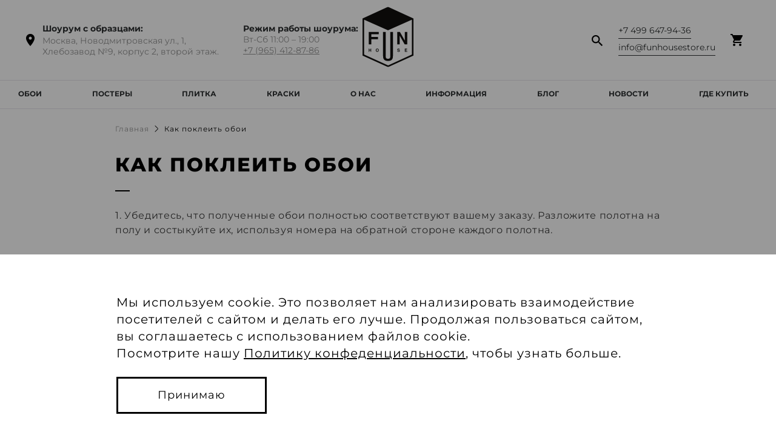

--- FILE ---
content_type: text/html; charset=UTF-8
request_url: https://funhousestore.ru/kak_pokleit_oboi/
body_size: 18471
content:
<!DOCTYPE html>
<!--[if lt IE 7]>      <html class="no-js lt-ie9 lt-ie8 lt-ie7" lang="ru"> <![endif]-->
<!--[if IE 7]>         <html class="no-js lt-ie9 lt-ie8" lang="ru"> <![endif]-->
<!--[if IE 8]>         <html class="no-js lt-ie9" lang="ru"> <![endif]-->
<!--[if gt IE 8]><!--> <html class="no-js" lang="ru"> <!--<![endif]-->



<head>

  <script>
    window.$LN = 'ru';
    window.$CURRENCYLABEL = ' руб.';
  </script>
  <script>
    if (window.location.hash === '#!') {
        window.location.replace(window.location.origin+window.location.pathname);
    }
  </script>
  
  <meta charset="utf-8" />

  <meta name="description" content="Полезная информация на тему поклейки обоев. Собственное производство обоев панно и постеров." />
<meta name="keywords" content="" />
<title>Поклейка обоев — пошаговое руководство для начинающих</title>

  
  <meta name="viewport" content="width=device-width, initial-scale=1.0" />

  <base href="https://funhousestore.ru/" />
  
  
  <link rel="canonical" href="https://funhousestore.ru/kak_pokleit_oboi/" />  <link rel="stylesheet" href="/assets/548b2cdd4f81cca6637bafc4a7e62164/css/st.css" />
  <link rel="shortcut icon" href="/i/favicon/favicon.ico" type="image/x-icon" />

  <link rel="apple-touch-icon" sizes="120x120" href="/i/favicon/apple-touch-icon.png">

  <link rel="icon" type="image/png" sizes="32x32" href="/i/favicon/favicon-32x32.png">

  <link rel="icon" type="image/png" sizes="16x16" href="/i/favicon/favicon-16x16.png">

  <link rel="manifest" href="/i/favicon/site.webmanifest">

  <link rel="mask-icon" href="/i/favicon/safari-pinned-tab.svg" color="#5bbad5">

  <meta name="google-site-verification" content="aiDGODDtBfqI1ri2aI79v9Ui24oBH9VGMU5reog6p_A" />

  <meta name="msapplication-TileColor" content="#da532c">

  <meta name="theme-color" content="#ffffff">
    <!-- Google Tag Manager -->
  <script>(function(w,d,s,l,i){w[l]=w[l]||[];w[l].push({'gtm.start':
        new Date().getTime(),event:'gtm.js'});var f=d.getElementsByTagName(s)[0],
      j=d.createElement(s),dl=l!='dataLayer'?'&l='+l:'';j.async=true;j.src=
      'https://www.googletagmanager.com/gtm.js?id='+i+dl;f.parentNode.insertBefore(j,f);
    })(window,document,'script','dataLayer','GTM-5F2RDTR');</script>
  <!-- End Google Tag Manager -->

  </head>


<body>

<!-- Google Tag Manager (noscript) -->
<noscript><iframe src="https://www.googletagmanager.com/ns.html?id=GTM-5F2RDTR"
                  height="0" width="0" style="display:none;visibility:hidden"></iframe></noscript>
<!-- End Google Tag Manager (noscript) -->

<script>
(function(w, d, s, h, id) {
    w.roistatProjectId = id; w.roistatHost = h;
    var p = d.location.protocol == "https:" ? "https://" : "http://";
    var u = /^.*roistat_visit=[^;]+(.*)?$/.test(d.cookie) ? "/dist/module.js" : "/api/site/1.0/"+id+"/init";
    var js = d.createElement(s); js.charset="UTF-8"; js.async = 1; js.src = p+h+u; var js2 = d.getElementsByTagName(s)[0]; js2.parentNode.insertBefore(js, js2);
})(window, document, 'script', 'cloud.roistat.com', '17cab01c1f8590a0f44b92ab10578cb7');
</script>


<div id="structure">

  <header class="header js-fixed-element">
  <div class="header--inner">
    <div class="header--search-panel js-search-header">
      <a href="/" class="header--logo" rel="home">
        Fun House Store
      </a>
      <form action="/search/" method="get" class="header--search">
        <input class="inp" title="Поиск" placeholder="Поиск..." id="yw0" type="search" name="text" />        <input type="submit" value="Найти" class="search-submit header--icon_search"/>
        <a href="#" class="header--search-panel-close js-search-header-close">close</a href="#">
      </form>
    </div>
    <div class="wrapper">
      <a href="/" class="header--logo" rel="home">
        Fun House Store
      </a>

      <div class="header--left-side">
        <div class="header--contact">
          <a href="/contacts/" class="header--icon header--icon_contact"></a>
                      <div class="header--address">
                                            <div class="bb">Шоурум с образцами:</div>
                Москва, Новодмитровская ул., 1,<br>
                Хлебозавод №9, корпус 2, второй этаж.
                          </div>
                  </div>

        <div class="header--worktime">
          Режим работы шоурума:
          <div class="header--worktime-value">
            Вт-Сб 11:00 – 19:00
          </div>
          <div class="item">
            <a href="tel:+79654128786" class="clickable">+7 (965) 412-87-86</a>
          </div>
        </div>
        

        
        <div class="header--mobile-menu-trigger js-mobile-menu-trigger"><i class="bars"></i></div>
        
        <button class="mobile-menu--search-trigger js-header-search-trigger">
          <img src="i/search-icon.png" alt="" />
        </button>
      </div>


      <div class="header--right-side">
        <div class="header--search-container">
          <button class="header--icon header--icon_search js-header-search-trigger"></button>
          <form action="/search/" method="get" class="header--search">
            <input class="inp" title="Поиск" placeholder="Поиск..." id="yw1" type="search" name="text" />            <input type="submit" value="Найти" class="search-submit header--icon_search"/>
          </form>
        </div>

                  <div class="header--phones">
            
                              <div class="item">
                  <a href="tel:84996479436" class="clickable roistat-phone-tel">
                    <span class="roistat-phone-number">+7 499 647-94-36</span>
                  </a>
                </div>
                          
            <div class="header--emails" style="margin-top: 5px">
                              <div class="item">
                  <a href="mailto:info@funhousestore.ru">info@funhousestore.ru</a>
                </div>
                          </div>

          </div>
          
        

        <a href="tel:+74996479436" class="header--icon header--icon_callback only-small-handheld"></a>

        
        

<div class="header--basket" id="js-wrapper-basket-header">
      <div class="js-animate">
      <div class="header--icon header--icon_basket"></div>
    </div>
  </div>

                
        <script>
          document.addEventListener('DOMContentLoaded', function () {
            $('#sel-currency').on('change', function () {
              document.location.href = '/kak_pokleit_oboi/?currency='+$(this).val();
            })
          });
        </script>
  
        
      </div>
    </div>
  </div>


  <nav class="header--menu wrapper js-menu">
  <ul><li class="has-dropdown"><a href="/oboi/">Обои</a><button class="mobile-menu_column-icon only-small-handheld"></button><ul class="dropdown dropdown-widemenu"><li class="only-small-handheld"><button class="dropdown--caption dropdown-link back">Назад</button></li><li class="dropdown--column dropdown-link only-small-handheld"><a href="/oboi/" class>Смотреть все обои</a></li><li class="dropdown--column dropdown-link only-small-handheld"><a href="/special/oboi/hit/" class>Популярное</a></li><li class="dropdown--column dropdown-link only-small-handheld"><a href="/special/oboi/novinka/" class>Новинки</a></li><li class="dropdown--column is-collapsed"><ul class="dropdown--colors colors-filter"><li class="dropdown--column links"><a href="/oboi/" class="dropdown--colors-item">Смотреть все обои</a></li><li class="dropdown--column links"><a href="/special/oboi/hit/" class="dropdown--colors-item">Популярное</a></li><li class="dropdown--column links"><a href="/special/oboi/novinka/" class="dropdown--colors-item">Новинки</a></li><li class="dropdown--colors-item"><span class='dropdown--caption'>Основной цвет</span></li><li><a href="/oboi/f/color-bezhevyj/" style="background:#ffcc99" class="color-box"></a></li><li><a href="/oboi/f/color-belyj/" style="background:#ffffff" class="color-box"></a></li><li><a href="/oboi/f/color-biryuzovyj/" style="background:#238C91" class="color-box"></a></li><li><a href="/oboi/f/color-bordovyj/" style="background:#990000" class="color-box"></a></li><li><a href="/oboi/f/color-goluboj/" style="background:#33ccff" class="color-box"></a></li><li><a href="/oboi/f/color-zheltyj/" style="background:#ffff00" class="color-box"></a></li><li><a href="/oboi/f/color-zelenyj/" style="background:#009933" class="color-box"></a></li><li><a href="/oboi/f/color-korallovyj/" style="background:#ff7f50" class="color-box"></a></li><li><a href="/oboi/f/color-korichnevyj/" style="background:#663300" class="color-box"></a></li><li><a href="/oboi/f/color-krasnyj/" style="background:#ff0000" class="color-box"></a></li><li><a href="/oboi/f/color-multicolor/" style="background:linear-gradient(blue, orange);" class="color-box"></a></li><li><a href="/oboi/f/color-oranzhevyj/" style="background:#ff6600" class="color-box"></a></li><li><a href="/oboi/f/color-ohra/" style="background:#cc9900" class="color-box"></a></li><li><a href="/oboi/f/color-rozovyj/" style="background:#ff99ff" class="color-box"></a></li><li><a href="/oboi/f/color-ryzhij/" style="background:#6e3714" class="color-box"></a></li><li><a href="/oboi/f/color-seryj/" style="background:#808080" class="color-box"></a></li><li><a href="/oboi/f/color-sinij/" style="background:#0000ff" class="color-box"></a></li><li><a href="/oboi/f/color-fioletovyj/" style="background:#502391" class="color-box"></a></li><li><a href="/oboi/f/color-fuksiya/" style="background:#ff0066" class="color-box"></a></li><li><a href="/oboi/f/color-chernyj/" style="background:#000000" class="color-box"></a></li></ul><button class="left-filter--toggler js-filter-toggler_menu only-small-handheld"></button></li><li class="dropdown--column is-collapsed"><ul><li><span class="dropdown--caption">Коллекции</span></li><li><a href="/oboi/cl-stihii_ognya/">Стихии огня</a></li><li><a href="/oboi/cl-stihia_vody/">Стихия воды</a></li><li><a href="/oboi/cl-stihia_vozduha/">Стихия воздуха</a></li><li><a href="/oboi/cl-stihia_zemlya/">Стихия земля</a></li><li><span class="see-collections-btn-wrapper"></span></li></ul><button class="left-filter--toggler js-filter-toggler_menu only-small-handheld"></button></li><li class="dropdown--column is-collapsed"><span class="dropdown--caption">Помещение</span><ul><li><a href="/oboi/f/pomeshchenie-dlya_kukhni/">Для кухни</a></li><li><a href="/oboi/f/pomeshchenie-dlya_gostinoy/">Для гостиной</a></li><li><a href="/oboi/f/pomeshchenie-dlya_detskoy/">Для детской</a></li><li><a href="/oboi/f/pomeshchenie-dlya_kabineta/">Для кабинета</a></li><li><a href="/oboi/f/pomeshchenie-dlya_koridora/">Для коридора</a></li><li><a href="/oboi/f/pomeshchenie-dlya_ofisa/">Для офиса</a></li><li><a href="/oboi/f/pomeshchenie-dlya_restoranov/">Для ресторанов и кафе</a></li><li><a href="/oboi/f/pomeshchenie-dlya_spalni/">Для спальни</a></li><li><a href="/oboi/f/pomeshchenie-dlya_stolovoy/">Для столовой</a></li></ul><button class="left-filter--toggler js-filter-toggler_menu only-small-handheld"></button></li><li class="dropdown--column is-collapsed"><span class="dropdown--caption">Художник</span><ul><li><a href="/oboi/f/hudozhnik-fun_house/">Fun House</a></li><li><a href="/oboi/f/hudozhnik-karina_kino/">Карина Кино</a></li><li><a href="/oboi/f/hudozhnik-evgeniya_uvarova/">Евгения Уварова</a></li><li><a href="/oboi/f/hudozhnik-beloe_more/">Mojd</a></li><li><a href="/oboi/f/hudozhnik-marfa_abakumceva/">Марфа Абакумцева</a></li><li><a href="/oboi/f/hudozhnik-elena_filipchenko/">Елена Филипченко</a></li><li><a href="/oboi/f/hudozhnik-natalya_arefeva/">Наталья Арефьева</a></li><li><a href="/oboi/f/hudozhnik-sandra_polyakov/">Сандра Поляков</a></li><li><a href="/oboi/f/hudozhnik-natalya_dzhola/">Наталья Джола</a></li><li><a href="/oboi/f/hudozhnik-olga_leontieva/">Ольга Леонтьева</a></li><li><a href="/oboi/f/hudozhnik-marina_pavlikovskaya/">Марина Павликовская</a></li><li><a href="/oboi/f/hudozhnik-evdokia/">Евдокия</a></li><li><a href="/oboi/f/hudozhnik-ekaterina_shumkova/">Екатерина Шумкова</a></li><li><a href="/oboi/f/hudozhnik-anna_kolcova/">Анна Кольцова</a></li><li><a href="/oboi/f/hudozhnik-polyarna_iva/">Полярная Ива</a></li><li><a href="/oboi/f/hudozhnik-ekaterina_shelomanova/">Екатерина Шеломанова</a></li><li><a href="/oboi/f/hudozhnik-ekaterina_lebedeva/">Екатерина Лебедева</a></li><li><a href="/oboi/f/hudozhnik-ekaterina_sanina/">Екатерина Санина</a></li><li><a href="/oboi/f/hudozhnik-yuliya_drobova/">Юлия Дробова</a></li><li><a href="/oboi/f/hudozhnik-mila_denisova/">Мила Денисова</a></li><li><a href="/oboi/f/hudozhnik-seasons_project/">Seasons Project</a></li><li><a href="/oboi/f/hudozhnik-maria_rozhkova/">Рожкова Мария</a></li></ul><button class="left-filter--toggler js-filter-toggler_menu only-small-handheld"></button></li><li class="dropdown--column is-collapsed"><span class="dropdown--caption">Категория</span><ul><li><a href="/oboi/f/category-besshovnye-oboi/">Бесшовные</a></li><li><a href="/oboi/f/category-gardens/">Сады</a></li><li><a href="/oboi/f/category-panno/">Панно</a></li><li><a href="/oboi/f/category-botanika/">Ботаника</a></li><li><a href="/oboi/f/category-akvarel/">Акварель</a></li><li><a href="/oboi/f/category-flower/">Цветы</a></li><li><a href="/oboi/f/category-derevya/">Деревья</a></li><li><a href="/oboi/f/category-rastitelnost/">Растительный орнамент</a></li><li><a href="/oboi/f/category-pejzazh/">Пейзаж</a></li><li><a href="/oboi/f/category-more/">Море</a></li><li><a href="/oboi/f/category-nebo_oblaka/">Небо/Облака</a></li><li><a href="/oboi/f/category-malchikam/">Для мальчиков</a></li><li><a href="/oboi/f/category-devochkam/">Для девочек</a></li><li><a href="/oboi/f/category-podrostcam/">Подросткам</a></li><li><a href="/oboi/f/category-avifauna/">Птицы</a></li><li><a href="/oboi/f/category-animal/">Звери</a></li><li><a href="/oboi/f/category-dinozavry/">Динозавры</a></li><li><a href="/oboi/f/category-babochki_zhuki/">Бабочки/Жуки</a></li><li><a href="/oboi/f/category-frukty/">Фрукты</a></li><li><a href="/oboi/f/category-aziya/">Азия</a></li><li><a href="/oboi/f/category-goroda_i_strany/">Города и страны</a></li><li><a href="/oboi/f/category-personazhi/">Персонажи</a></li><li><a href="/oboi/f/category-vesele/">Веселье</a></li><li><a href="/oboi/f/category-domiki/">Домики</a></li><li><a href="/oboi/f/category-smeloe_reshenie/">Смелое решение</a></li><li><a href="/oboi/f/category-raskraski/">Раскраски</a></li><li><a href="/oboi/f/category-mashinki/">Машинки</a></li><li><a href="/oboi/f/category-grafika/">Графика</a></li><li><a href="/oboi/f/category-abstrakciya/">Абстракция</a></li><li><a href="/oboi/f/category-ornamenty/">Орнаменты</a></li><li><a href="/oboi/f/category-geometriya/">Геометрия</a></li><li><a href="/oboi/f/category-temnyj_fon/">Темный фон</a></li><li><a href="/oboi/f/category-cherno_beloe/">Черно-белое</a></li><li><a href="/oboi/f/category-prostoe_reshenie/">Простое решение</a></li></ul><button class="left-filter--toggler js-filter-toggler_menu only-small-handheld"></button></li><li class="only-small-handheld"><div class="mobile-menu--contact">
    <div class="mobile-menu--contact-group">
      <p>Режим работы офиса:</p>
      <p class="bb">пн/пт 10:00 – 19:00</p>
    </div>
    <div class="mobile-menu--contact-group">
      Интернет-магазин: <span class="bb">24/7</span>
    </div>
    <div class="mobile-menu--contact-group">
      <p><a class="clickable" href="tel:84951045921">8 495 104 59 21</a></p>
      <p><a class="clickable" href="tel:+79654128786">+7 (965) 412-87-86</a></p>
      <p style="margin-top: 6px;"><a class="clickable" href="mailto:info@funhousestore.ru">info@funhousestore.ru</a></p>
    </div>
</div></li></ul></li><li class="has-dropdown"><a href="/postery/">Постеры</a><button class="mobile-menu_column-icon only-small-handheld"></button><ul class="dropdown dropdown-widemenu"><li class="only-small-handheld"><button class="dropdown--caption dropdown-link back">Назад</button></li><li class="dropdown--column dropdown-link only-small-handheld"><a href="/postery/" class>Смотреть все постеры</a></li><li class="dropdown--column dropdown-link only-small-handheld"><a href="/special/postery/novinka/" class>Новинки</a></li><li class="dropdown--column is-collapsed"><ul class="dropdown--colors colors-filter"><li class="dropdown--column links"><a href="/postery/" class="dropdown--colors-item">Смотреть все постеры</a></li><li class="dropdown--column links"><a href="/special/postery/novinka/" class="dropdown--colors-item">Новинки</a></li><li class="dropdown--colors-item"><span class='dropdown--caption'>Основной цвет</span></li><li><a href="/postery/f/color-bezhevyj/" style="background:#ffcc99" class="color-box"></a></li><li><a href="/postery/f/color-belyj/" style="background:#ffffff" class="color-box"></a></li><li><a href="/postery/f/color-biryuzovyj/" style="background:#238C91" class="color-box"></a></li><li><a href="/postery/f/color-bordovyj/" style="background:#990000" class="color-box"></a></li><li><a href="/postery/f/color-goluboj/" style="background:#33ccff" class="color-box"></a></li><li><a href="/postery/f/color-zheltyj/" style="background:#ffff00" class="color-box"></a></li><li><a href="/postery/f/color-zelenyj/" style="background:#009933" class="color-box"></a></li><li><a href="/postery/f/color-korallovyj/" style="background:#ff7f50" class="color-box"></a></li><li><a href="/postery/f/color-korichnevyj/" style="background:#663300" class="color-box"></a></li><li><a href="/postery/f/color-krasnyj/" style="background:#ff0000" class="color-box"></a></li><li><a href="/postery/f/color-multicolor/" style="background:linear-gradient(blue, orange);" class="color-box"></a></li><li><a href="/postery/f/color-oranzhevyj/" style="background:#ff6600" class="color-box"></a></li><li><a href="/postery/f/color-ohra/" style="background:#cc9900" class="color-box"></a></li><li><a href="/postery/f/color-rozovyj/" style="background:#ff99ff" class="color-box"></a></li><li><a href="/postery/f/color-ryzhij/" style="background:#6e3714" class="color-box"></a></li><li><a href="/postery/f/color-seryj/" style="background:#808080" class="color-box"></a></li><li><a href="/postery/f/color-sinij/" style="background:#0000ff" class="color-box"></a></li><li><a href="/postery/f/color-fioletovyj/" style="background:#502391" class="color-box"></a></li><li><a href="/postery/f/color-fuksiya/" style="background:#ff0066" class="color-box"></a></li><li><a href="/postery/f/color-chernyj/" style="background:#000000" class="color-box"></a></li></ul><button class="left-filter--toggler js-filter-toggler_menu only-small-handheld"></button></li><li class="dropdown--column is-collapsed"><span class="dropdown--caption">Помещение</span><ul><li><a href="/postery/f/pomeshchenie-dlya_kukhni/">Для кухни</a></li><li><a href="/postery/f/pomeshchenie-dlya_gostinoy/">Для гостиной</a></li><li><a href="/postery/f/pomeshchenie-dlya_detskoy/">Для детской</a></li><li><a href="/postery/f/pomeshchenie-dlya_kabineta/">Для кабинета</a></li><li><a href="/postery/f/pomeshchenie-dlya_koridora/">Для коридора</a></li><li><a href="/postery/f/pomeshchenie-dlya_ofisa/">Для офиса</a></li><li><a href="/postery/f/pomeshchenie-dlya_spalni/">Для спальни</a></li><li><a href="/postery/f/pomeshchenie-dlya_stolovoy/">Для столовой</a></li></ul><button class="left-filter--toggler js-filter-toggler_menu only-small-handheld"></button></li><li class="dropdown--column is-collapsed"><span class="dropdown--caption">Художник</span><ul><li><a href="/postery/f/hudozhnik-fun_house/">Fun House</a></li><li><a href="/postery/f/hudozhnik-karina_kino/">Карина Кино</a></li><li><a href="/postery/f/hudozhnik-evgeniya_uvarova/">Евгения Уварова</a></li><li><a href="/postery/f/hudozhnik-beloe_more/">Mojd</a></li><li><a href="/postery/f/hudozhnik-marfa_abakumceva/">Марфа Абакумцева</a></li><li><a href="/postery/f/hudozhnik-elena_filipchenko/">Елена Филипченко</a></li><li><a href="/postery/f/hudozhnik-natalya_arefeva/">Наталья Арефьева</a></li><li><a href="/postery/f/hudozhnik-sandra_polyakov/">Сандра Поляков</a></li><li><a href="/postery/f/hudozhnik-olga_leontieva/">Ольга Леонтьева</a></li><li><a href="/postery/f/hudozhnik-marina_pavlikovskaya/">Марина Павликовская</a></li><li><a href="/postery/f/hudozhnik-evdokia/">Евдокия</a></li><li><a href="/postery/f/hudozhnik-ekaterina_shumkova/">Екатерина Шумкова</a></li><li><a href="/postery/f/hudozhnik-anna_kolcova/">Анна Кольцова</a></li><li><a href="/postery/f/hudozhnik-polyarna_iva/">Полярная Ива</a></li><li><a href="/postery/f/hudozhnik-ekaterina_shelomanova/">Екатерина Шеломанова</a></li><li><a href="/postery/f/hudozhnik-yuliya_drobova/">Юлия Дробова</a></li><li><a href="/postery/f/hudozhnik-rodion_kitaev/">Родион Китаев</a></li><li><a href="/postery/f/hudozhnik-abum/">аБУМ</a></li><li><a href="/postery/f/hudozhnik-anya_desnickaya/">Аня Десницкая</a></li><li><a href="/postery/f/hudozhnik-pogorelova_olga/">Погорелова Ольга</a></li><li><a href="/postery/f/hudozhnik-maria_rozhkova/">Рожкова Мария</a></li></ul><button class="left-filter--toggler js-filter-toggler_menu only-small-handheld"></button></li><li class="dropdown--column is-collapsed"><span class="dropdown--caption">Категория</span><ul><li><a href="/postery/f/category-botanika/">Ботаника</a></li><li><a href="/postery/f/category-akvarel/">Акварель</a></li><li><a href="/postery/f/category-flower/">Цветы</a></li><li><a href="/postery/f/category-derevya/">Деревья</a></li><li><a href="/postery/f/category-pejzazh/">Пейзаж</a></li><li><a href="/postery/f/category-more/">Море</a></li><li><a href="/postery/f/category-podrostcam/">Подросткам</a></li><li><a href="/postery/f/category-avifauna/">Птицы</a></li><li><a href="/postery/f/category-animal/">Звери</a></li><li><a href="/postery/f/category-frukty/">Фрукты</a></li><li><a href="/postery/f/category-aziya/">Азия</a></li><li><a href="/postery/f/category-goroda_i_strany/">Города и страны</a></li><li><a href="/postery/f/category-personazhi/">Персонажи</a></li><li><a href="/postery/f/category-vesele/">Веселье</a></li><li><a href="/postery/f/category-domiki/">Домики</a></li><li><a href="/postery/f/category-smeloe_reshenie/">Смелое решение</a></li><li><a href="/postery/f/category-grafika/">Графика</a></li><li><a href="/postery/f/category-abstrakciya/">Абстракция</a></li><li><a href="/postery/f/category-geometriya/">Геометрия</a></li><li><a href="/postery/f/category-temnyj_fon/">Темный фон</a></li><li><a href="/postery/f/category-cherno_beloe/">Черно-белое</a></li><li><a href="/postery/f/category-prostoe_reshenie/">Простое решение</a></li><li><a href="/postery/f/category-bossu/">Боссу</a></li><li><a href="/postery/f/category-dlya_nego/">Для него</a></li><li><a href="/postery/f/category-zdorovyj_obraz_zhizni/">Здоровый образ жизни</a></li><li><a href="/postery/f/category-kollazh/">Коллаж</a></li><li><a href="/postery/f/category-mame/">Маме</a></li><li><a href="/postery/f/category-motiviruyuschie/">Мотивирующие</a></li><li><a href="/postery/f/category-muzykalnye/">Музыкальные</a></li><li><a href="/postery/f/category-na_novyj_god/">На Новый год</a></li><li><a href="/postery/f/category-na_den_rozhdeniya/">На день рождения</a></li><li><a href="/postery/f/category-pro_dengi/">Про деньги</a></li><li><a href="/postery/f/category-pro_druzhbu/">Про дружбу</a></li><li><a href="/postery/f/category-pro_lyubov/">Про любовь</a></li><li><a href="/postery/f/category-tekstovye/">Текстовые</a></li><li><a href="/postery/f/category-yarkij_cvet/">Яркий цвет</a></li></ul><button class="left-filter--toggler js-filter-toggler_menu only-small-handheld"></button></li><li class="only-small-handheld"><div class="mobile-menu--contact">
    <div class="mobile-menu--contact-group">
      <p>Режим работы офиса:</p>
      <p class="bb">пн/пт 10:00 – 19:00</p>
    </div>
    <div class="mobile-menu--contact-group">
      Интернет-магазин: <span class="bb">24/7</span>
    </div>
    <div class="mobile-menu--contact-group">
      <p><a class="clickable" href="tel:84951045921">8 495 104 59 21</a></p>
      <p><a class="clickable" href="tel:+79654128786">+7 (965) 412-87-86</a></p>
      <p style="margin-top: 6px;"><a class="clickable" href="mailto:info@funhousestore.ru">info@funhousestore.ru</a></p>
    </div>
</div></li></ul></li><li class="has-dropdown"><a href="/dizajnerskaya_plitka/">Плитка</a><button class="mobile-menu_column-icon only-small-handheld"></button><ul class="dropdown dropdown-widemenu"><li class="only-small-handheld"><button class="dropdown--caption dropdown-link back">Назад</button></li><li class="dropdown--column dropdown-link only-small-handheld"><a href="/dizajnerskaya_plitka/" class>Смотреть всю плитку</a></li><li class="dropdown--column dropdown-link only-small-handheld"><a href="/special/dizajnerskaya_plitka/hit/" class>Популярное</a></li><li class="dropdown--column dropdown-link only-small-handheld"><a href="/special/dizajnerskaya_plitka/novinka/" class>Новинки</a></li><li class="dropdown--column is-collapsed"><ul class="dropdown--colors colors-filter"><li class="dropdown--column links"><a href="/dizajnerskaya_plitka/" class="dropdown--colors-item">Смотреть всю плитку</a></li><li class="dropdown--column links"><a href="/special/dizajnerskaya_plitka/hit/" class="dropdown--colors-item">Популярное</a></li><li class="dropdown--column links"><a href="/special/dizajnerskaya_plitka/novinka/" class="dropdown--colors-item">Новинки</a></li><li class="dropdown--colors-item"><span class='dropdown--caption'>Основной цвет</span></li><li><a href="/dizajnerskaya_plitka/f/color-bezhevyj/" style="background:#ffcc99" class="color-box"></a></li><li><a href="/dizajnerskaya_plitka/f/color-belyj/" style="background:#ffffff" class="color-box"></a></li><li><a href="/dizajnerskaya_plitka/f/color-biryuzovyj/" style="background:#238C91" class="color-box"></a></li><li><a href="/dizajnerskaya_plitka/f/color-bordovyj/" style="background:#990000" class="color-box"></a></li><li><a href="/dizajnerskaya_plitka/f/color-goluboj/" style="background:#33ccff" class="color-box"></a></li><li><a href="/dizajnerskaya_plitka/f/color-zheltyj/" style="background:#ffff00" class="color-box"></a></li><li><a href="/dizajnerskaya_plitka/f/color-zelenyj/" style="background:#009933" class="color-box"></a></li><li><a href="/dizajnerskaya_plitka/f/color-korallovyj/" style="background:#ff7f50" class="color-box"></a></li><li><a href="/dizajnerskaya_plitka/f/color-korichnevyj/" style="background:#663300" class="color-box"></a></li><li><a href="/dizajnerskaya_plitka/f/color-krasnyj/" style="background:#ff0000" class="color-box"></a></li><li><a href="/dizajnerskaya_plitka/f/color-multicolor/" style="background:linear-gradient(blue, orange);" class="color-box"></a></li><li><a href="/dizajnerskaya_plitka/f/color-oranzhevyj/" style="background:#ff6600" class="color-box"></a></li><li><a href="/dizajnerskaya_plitka/f/color-ohra/" style="background:#cc9900" class="color-box"></a></li><li><a href="/dizajnerskaya_plitka/f/color-rozovyj/" style="background:#ff99ff" class="color-box"></a></li><li><a href="/dizajnerskaya_plitka/f/color-ryzhij/" style="background:#6e3714" class="color-box"></a></li><li><a href="/dizajnerskaya_plitka/f/color-seryj/" style="background:#808080" class="color-box"></a></li><li><a href="/dizajnerskaya_plitka/f/color-sinij/" style="background:#0000ff" class="color-box"></a></li><li><a href="/dizajnerskaya_plitka/f/color-fioletovyj/" style="background:#502391" class="color-box"></a></li><li><a href="/dizajnerskaya_plitka/f/color-fuksiya/" style="background:#ff0066" class="color-box"></a></li><li><a href="/dizajnerskaya_plitka/f/color-chernyj/" style="background:#000000" class="color-box"></a></li></ul><button class="left-filter--toggler js-filter-toggler_menu only-small-handheld"></button></li><li class="dropdown--column is-collapsed"><span class="dropdown--caption">Помещение</span><ul><li><a href="/dizajnerskaya_plitka/f/pomeshchenie-fartuk_dlya_kukhni/">Кухонный фартук</a></li><li><a href="/dizajnerskaya_plitka/f/pomeshchenie-dlya_vannoy/">Для ванных комнат</a></li><li><a href="/dizajnerskaya_plitka/f/pomeshchenie-dlya_kukhni/">Для кухни</a></li><li><a href="/dizajnerskaya_plitka/f/pomeshchenie-dlya_sten/">Для стен</a></li></ul><button class="left-filter--toggler js-filter-toggler_menu only-small-handheld"></button></li><li class="dropdown--column is-collapsed"><span class="dropdown--caption">Художник</span><ul><li><a href="/dizajnerskaya_plitka/f/hudozhnik-fun_house/">Fun House</a></li><li><a href="/dizajnerskaya_plitka/f/hudozhnik-karina_kino/">Карина Кино</a></li><li><a href="/dizajnerskaya_plitka/f/hudozhnik-evgeniya_uvarova/">Евгения Уварова</a></li><li><a href="/dizajnerskaya_plitka/f/hudozhnik-beloe_more/">Mojd</a></li><li><a href="/dizajnerskaya_plitka/f/hudozhnik-marfa_abakumceva/">Марфа Абакумцева</a></li><li><a href="/dizajnerskaya_plitka/f/hudozhnik-elena_filipchenko/">Елена Филипченко</a></li><li><a href="/dizajnerskaya_plitka/f/hudozhnik-natalya_arefeva/">Наталья Арефьева</a></li><li><a href="/dizajnerskaya_plitka/f/hudozhnik-sandra_polyakov/">Сандра Поляков</a></li><li><a href="/dizajnerskaya_plitka/f/hudozhnik-natalya_dzhola/">Наталья Джола</a></li><li><a href="/dizajnerskaya_plitka/f/hudozhnik-olga_leontieva/">Ольга Леонтьева</a></li><li><a href="/dizajnerskaya_plitka/f/hudozhnik-marina_pavlikovskaya/">Марина Павликовская</a></li><li><a href="/dizajnerskaya_plitka/f/hudozhnik-evdokia/">Евдокия</a></li><li><a href="/dizajnerskaya_plitka/f/hudozhnik-ekaterina_shumkova/">Екатерина Шумкова</a></li><li><a href="/dizajnerskaya_plitka/f/hudozhnik-anna_kolcova/">Анна Кольцова</a></li><li><a href="/dizajnerskaya_plitka/f/hudozhnik-polyarna_iva/">Полярная Ива</a></li><li><a href="/dizajnerskaya_plitka/f/hudozhnik-ekaterina_shelomanova/">Екатерина Шеломанова</a></li><li><a href="/dizajnerskaya_plitka/f/hudozhnik-ekaterina_lebedeva/">Екатерина Лебедева</a></li><li><a href="/dizajnerskaya_plitka/f/hudozhnik-ekaterina_sanina/">Екатерина Санина</a></li><li><a href="/dizajnerskaya_plitka/f/hudozhnik-yuliya_drobova/">Юлия Дробова</a></li><li><a href="/dizajnerskaya_plitka/f/hudozhnik-seasons_project/">Seasons Project</a></li><li><a href="/dizajnerskaya_plitka/f/hudozhnik-maria_rozhkova/">Рожкова Мария</a></li></ul><button class="left-filter--toggler js-filter-toggler_menu only-small-handheld"></button></li><li class="dropdown--column is-collapsed"><span class="dropdown--caption">Категория</span><ul><li><a href="/dizajnerskaya_plitka/f/category-besshovnye-oboi/">Бесшовные</a></li><li><a href="/dizajnerskaya_plitka/f/category-gardens/">Сады</a></li><li><a href="/dizajnerskaya_plitka/f/category-panno/">Панно</a></li><li><a href="/dizajnerskaya_plitka/f/category-botanika/">Ботаника</a></li><li><a href="/dizajnerskaya_plitka/f/category-akvarel/">Акварель</a></li><li><a href="/dizajnerskaya_plitka/f/category-flower/">Цветы</a></li><li><a href="/dizajnerskaya_plitka/f/category-derevya/">Деревья</a></li><li><a href="/dizajnerskaya_plitka/f/category-rastitelnost/">Растительный орнамент</a></li><li><a href="/dizajnerskaya_plitka/f/category-pejzazh/">Пейзаж</a></li><li><a href="/dizajnerskaya_plitka/f/category-more/">Море</a></li><li><a href="/dizajnerskaya_plitka/f/category-nebo_oblaka/">Небо/Облака</a></li><li><a href="/dizajnerskaya_plitka/f/category-devochkam/">Для девочек</a></li><li><a href="/dizajnerskaya_plitka/f/category-podrostcam/">Подросткам</a></li><li><a href="/dizajnerskaya_plitka/f/category-avifauna/">Птицы</a></li><li><a href="/dizajnerskaya_plitka/f/category-animal/">Звери</a></li><li><a href="/dizajnerskaya_plitka/f/category-babochki_zhuki/">Бабочки/Жуки</a></li><li><a href="/dizajnerskaya_plitka/f/category-frukty/">Фрукты</a></li><li><a href="/dizajnerskaya_plitka/f/category-aziya/">Азия</a></li><li><a href="/dizajnerskaya_plitka/f/category-goroda_i_strany/">Города и страны</a></li><li><a href="/dizajnerskaya_plitka/f/category-personazhi/">Персонажи</a></li><li><a href="/dizajnerskaya_plitka/f/category-vesele/">Веселье</a></li><li><a href="/dizajnerskaya_plitka/f/category-domiki/">Домики</a></li><li><a href="/dizajnerskaya_plitka/f/category-smeloe_reshenie/">Смелое решение</a></li><li><a href="/dizajnerskaya_plitka/f/category-grafika/">Графика</a></li><li><a href="/dizajnerskaya_plitka/f/category-abstrakciya/">Абстракция</a></li><li><a href="/dizajnerskaya_plitka/f/category-ornamenty/">Орнаменты</a></li><li><a href="/dizajnerskaya_plitka/f/category-geometriya/">Геометрия</a></li><li><a href="/dizajnerskaya_plitka/f/category-temnyj_fon/">Темный фон</a></li><li><a href="/dizajnerskaya_plitka/f/category-cherno_beloe/">Черно-белое</a></li><li><a href="/dizajnerskaya_plitka/f/category-prostoe_reshenie/">Простое решение</a></li></ul><button class="left-filter--toggler js-filter-toggler_menu only-small-handheld"></button></li><li class="only-small-handheld"><div class="mobile-menu--contact">
    <div class="mobile-menu--contact-group">
      <p>Режим работы офиса:</p>
      <p class="bb">пн/пт 10:00 – 19:00</p>
    </div>
    <div class="mobile-menu--contact-group">
      Интернет-магазин: <span class="bb">24/7</span>
    </div>
    <div class="mobile-menu--contact-group">
      <p><a class="clickable" href="tel:84951045921">8 495 104 59 21</a></p>
      <p><a class="clickable" href="tel:+79654128786">+7 (965) 412-87-86</a></p>
      <p style="margin-top: 6px;"><a class="clickable" href="mailto:info@funhousestore.ru">info@funhousestore.ru</a></p>
    </div>
</div></li></ul></li><li class="has-dropdown paint-dropdown"><a href="/paints/">Краски</a><button class="mobile-menu_column-icon only-small-handheld"></button><ul class="dropdown"><li><a href="/paints/">Краски</a></li><li><a href="/primers/">Грунтовки</a></li></ul></li><li class="has-dropdown paint-dropdown"><a href="/o_nas/">О нас</a><button class="mobile-menu_column-icon only-small-handheld"></button><ul class="dropdown"><li><a href="/portfolio/">Портфолио</a></li><li><a href="/contacts/">Контакты</a></li></ul></li><li class="has-dropdown info-dropdown"><a href="/info/">Информация</a><button class="mobile-menu_column-icon only-small-handheld"></button><ul class="dropdown dropdown-widemenu"><li class="menu-info-item">
<a href="/materialy/" class="no-text-decoration">
    <div class="info-item-image">
        <img src="/f/info/sandra_okno_sad_sml_2.jpg" alt="">
    </div>
    
    <div class="info-item-title">Материалы и цены на обои</div>
</a></li><li class="menu-info-item">
<a href="/plitka_materialy_i_ceny/" class="no-text-decoration">
    <div class="info-item-image">
        <img src="/f/info/600x600_.png" alt="">
    </div>
    
    <div class="info-item-title">Плитка: материалы и цены</div>
</a></li><li class="menu-info-item">
<a href="/kak_oformit_zakaz_na_oboi/" class="no-text-decoration">
    <div class="info-item-image">
        <img src="/f/info/pexels_mikhail_nilov_9159409_scaled.jpg" alt="">
    </div>
    
    <div class="info-item-title">Как оформить заказ</div>
</a></li><li class="menu-info-item">
<a href="/dostavka_i_oplata/" class="no-text-decoration">
    <div class="info-item-image">
        <img src="/f/info/cyber_monday_shopping_sales_scaled.jpg" alt="">
    </div>
    
    <div class="info-item-title">Доставка и Оплата</div>
</a></li><li class="menu-info-item">
<a href="/sroki_proizvodstva/" class="no-text-decoration">
    <div class="info-item-image">
        <img src="/f/info/srok.jpg" alt="">
    </div>
    
    <div class="info-item-title">Сроки производства </div>
</a></li><li class="menu-info-item">
<a href="/kak_pokleit_oboi/" class="no-text-decoration">
    <div class="info-item-image">
        <img src="/f/info/shutterstock_2395985371_scaled.jpg" alt="">
    </div>
    
    <div class="info-item-title">Как поклеить обои</div>
</a></li><li class="menu-info-item">
<a href="/kak_ulozhit_plitku/" class="no-text-decoration">
    <div class="info-item-image">
        <img src="/f/info/f3ed5e86d2ea79a4a6c1fa4f2fab54cc.jpg" alt="">
    </div>
    
    <div class="info-item-title">Как уложить плитку?</div>
</a></li><li class="menu-info-item">
<a href="/sotrudnichestvo/" class="no-text-decoration">
    <div class="info-item-image">
        <img src="/f/info/pexels_karolina_grabowska_4968672_1.jpg" alt="">
    </div>
    
    <div class="info-item-title">Сотрудничество</div>
</a></li><li class="see-all-info"></li></ul></li><li><a href="/blog/">Блог</a></li><li><a href="/news/">Новости</a></li><li><a href="/dealers/">Где купить</a></li></ul></nav>

<div class="mobile-menu" id="mobile-menu">
  <div class="menu js-menu">
    <ul><li class="has-dropdown"><a href="/oboi/">Обои</a><button class="mobile-menu_column-icon only-small-handheld"></button><ul class="dropdown dropdown-widemenu"><li class="only-small-handheld"><button class="dropdown--caption dropdown-link back">Назад</button></li><li class="dropdown--column dropdown-link only-small-handheld"><a href="/oboi/" class>Смотреть все обои</a></li><li class="dropdown--column dropdown-link only-small-handheld"><a href="/special/oboi/hit/" class>Популярное</a></li><li class="dropdown--column dropdown-link only-small-handheld"><a href="/special/oboi/novinka/" class>Новинки</a></li><li class="dropdown--column is-collapsed"><ul class="dropdown--colors colors-filter"><li class="dropdown--column links"><a href="/oboi/" class="dropdown--colors-item">Смотреть все обои</a></li><li class="dropdown--column links"><a href="/special/oboi/hit/" class="dropdown--colors-item">Популярное</a></li><li class="dropdown--column links"><a href="/special/oboi/novinka/" class="dropdown--colors-item">Новинки</a></li><li class="dropdown--colors-item"><span class='dropdown--caption'>Основной цвет</span></li><li><a href="/oboi/f/color-bezhevyj/" style="background:#ffcc99" class="color-box"></a></li><li><a href="/oboi/f/color-belyj/" style="background:#ffffff" class="color-box"></a></li><li><a href="/oboi/f/color-biryuzovyj/" style="background:#238C91" class="color-box"></a></li><li><a href="/oboi/f/color-bordovyj/" style="background:#990000" class="color-box"></a></li><li><a href="/oboi/f/color-goluboj/" style="background:#33ccff" class="color-box"></a></li><li><a href="/oboi/f/color-zheltyj/" style="background:#ffff00" class="color-box"></a></li><li><a href="/oboi/f/color-zelenyj/" style="background:#009933" class="color-box"></a></li><li><a href="/oboi/f/color-korallovyj/" style="background:#ff7f50" class="color-box"></a></li><li><a href="/oboi/f/color-korichnevyj/" style="background:#663300" class="color-box"></a></li><li><a href="/oboi/f/color-krasnyj/" style="background:#ff0000" class="color-box"></a></li><li><a href="/oboi/f/color-multicolor/" style="background:linear-gradient(blue, orange);" class="color-box"></a></li><li><a href="/oboi/f/color-oranzhevyj/" style="background:#ff6600" class="color-box"></a></li><li><a href="/oboi/f/color-ohra/" style="background:#cc9900" class="color-box"></a></li><li><a href="/oboi/f/color-rozovyj/" style="background:#ff99ff" class="color-box"></a></li><li><a href="/oboi/f/color-ryzhij/" style="background:#6e3714" class="color-box"></a></li><li><a href="/oboi/f/color-seryj/" style="background:#808080" class="color-box"></a></li><li><a href="/oboi/f/color-sinij/" style="background:#0000ff" class="color-box"></a></li><li><a href="/oboi/f/color-fioletovyj/" style="background:#502391" class="color-box"></a></li><li><a href="/oboi/f/color-fuksiya/" style="background:#ff0066" class="color-box"></a></li><li><a href="/oboi/f/color-chernyj/" style="background:#000000" class="color-box"></a></li></ul><button class="left-filter--toggler js-filter-toggler_menu only-small-handheld"></button></li><li class="dropdown--column is-collapsed"><ul><li><span class="dropdown--caption">Коллекции</span></li><li><a href="/oboi/cl-stihii_ognya/">Стихии огня</a></li><li><a href="/oboi/cl-stihia_vody/">Стихия воды</a></li><li><a href="/oboi/cl-stihia_vozduha/">Стихия воздуха</a></li><li><a href="/oboi/cl-stihia_zemlya/">Стихия земля</a></li><li><span class="see-collections-btn-wrapper"></span></li></ul><button class="left-filter--toggler js-filter-toggler_menu only-small-handheld"></button></li><li class="dropdown--column is-collapsed"><span class="dropdown--caption">Помещение</span><ul><li><a href="/oboi/f/pomeshchenie-dlya_kukhni/">Для кухни</a></li><li><a href="/oboi/f/pomeshchenie-dlya_gostinoy/">Для гостиной</a></li><li><a href="/oboi/f/pomeshchenie-dlya_detskoy/">Для детской</a></li><li><a href="/oboi/f/pomeshchenie-dlya_kabineta/">Для кабинета</a></li><li><a href="/oboi/f/pomeshchenie-dlya_koridora/">Для коридора</a></li><li><a href="/oboi/f/pomeshchenie-dlya_ofisa/">Для офиса</a></li><li><a href="/oboi/f/pomeshchenie-dlya_restoranov/">Для ресторанов и кафе</a></li><li><a href="/oboi/f/pomeshchenie-dlya_spalni/">Для спальни</a></li><li><a href="/oboi/f/pomeshchenie-dlya_stolovoy/">Для столовой</a></li></ul><button class="left-filter--toggler js-filter-toggler_menu only-small-handheld"></button></li><li class="dropdown--column is-collapsed"><span class="dropdown--caption">Художник</span><ul><li><a href="/oboi/f/hudozhnik-fun_house/">Fun House</a></li><li><a href="/oboi/f/hudozhnik-karina_kino/">Карина Кино</a></li><li><a href="/oboi/f/hudozhnik-evgeniya_uvarova/">Евгения Уварова</a></li><li><a href="/oboi/f/hudozhnik-beloe_more/">Mojd</a></li><li><a href="/oboi/f/hudozhnik-marfa_abakumceva/">Марфа Абакумцева</a></li><li><a href="/oboi/f/hudozhnik-elena_filipchenko/">Елена Филипченко</a></li><li><a href="/oboi/f/hudozhnik-natalya_arefeva/">Наталья Арефьева</a></li><li><a href="/oboi/f/hudozhnik-sandra_polyakov/">Сандра Поляков</a></li><li><a href="/oboi/f/hudozhnik-natalya_dzhola/">Наталья Джола</a></li><li><a href="/oboi/f/hudozhnik-olga_leontieva/">Ольга Леонтьева</a></li><li><a href="/oboi/f/hudozhnik-marina_pavlikovskaya/">Марина Павликовская</a></li><li><a href="/oboi/f/hudozhnik-evdokia/">Евдокия</a></li><li><a href="/oboi/f/hudozhnik-ekaterina_shumkova/">Екатерина Шумкова</a></li><li><a href="/oboi/f/hudozhnik-anna_kolcova/">Анна Кольцова</a></li><li><a href="/oboi/f/hudozhnik-polyarna_iva/">Полярная Ива</a></li><li><a href="/oboi/f/hudozhnik-ekaterina_shelomanova/">Екатерина Шеломанова</a></li><li><a href="/oboi/f/hudozhnik-ekaterina_lebedeva/">Екатерина Лебедева</a></li><li><a href="/oboi/f/hudozhnik-ekaterina_sanina/">Екатерина Санина</a></li><li><a href="/oboi/f/hudozhnik-yuliya_drobova/">Юлия Дробова</a></li><li><a href="/oboi/f/hudozhnik-mila_denisova/">Мила Денисова</a></li><li><a href="/oboi/f/hudozhnik-seasons_project/">Seasons Project</a></li><li><a href="/oboi/f/hudozhnik-maria_rozhkova/">Рожкова Мария</a></li></ul><button class="left-filter--toggler js-filter-toggler_menu only-small-handheld"></button></li><li class="dropdown--column is-collapsed"><span class="dropdown--caption">Категория</span><ul><li><a href="/oboi/f/category-besshovnye-oboi/">Бесшовные</a></li><li><a href="/oboi/f/category-gardens/">Сады</a></li><li><a href="/oboi/f/category-panno/">Панно</a></li><li><a href="/oboi/f/category-botanika/">Ботаника</a></li><li><a href="/oboi/f/category-akvarel/">Акварель</a></li><li><a href="/oboi/f/category-flower/">Цветы</a></li><li><a href="/oboi/f/category-derevya/">Деревья</a></li><li><a href="/oboi/f/category-rastitelnost/">Растительный орнамент</a></li><li><a href="/oboi/f/category-pejzazh/">Пейзаж</a></li><li><a href="/oboi/f/category-more/">Море</a></li><li><a href="/oboi/f/category-nebo_oblaka/">Небо/Облака</a></li><li><a href="/oboi/f/category-malchikam/">Для мальчиков</a></li><li><a href="/oboi/f/category-devochkam/">Для девочек</a></li><li><a href="/oboi/f/category-podrostcam/">Подросткам</a></li><li><a href="/oboi/f/category-avifauna/">Птицы</a></li><li><a href="/oboi/f/category-animal/">Звери</a></li><li><a href="/oboi/f/category-dinozavry/">Динозавры</a></li><li><a href="/oboi/f/category-babochki_zhuki/">Бабочки/Жуки</a></li><li><a href="/oboi/f/category-frukty/">Фрукты</a></li><li><a href="/oboi/f/category-aziya/">Азия</a></li><li><a href="/oboi/f/category-goroda_i_strany/">Города и страны</a></li><li><a href="/oboi/f/category-personazhi/">Персонажи</a></li><li><a href="/oboi/f/category-vesele/">Веселье</a></li><li><a href="/oboi/f/category-domiki/">Домики</a></li><li><a href="/oboi/f/category-smeloe_reshenie/">Смелое решение</a></li><li><a href="/oboi/f/category-raskraski/">Раскраски</a></li><li><a href="/oboi/f/category-mashinki/">Машинки</a></li><li><a href="/oboi/f/category-grafika/">Графика</a></li><li><a href="/oboi/f/category-abstrakciya/">Абстракция</a></li><li><a href="/oboi/f/category-ornamenty/">Орнаменты</a></li><li><a href="/oboi/f/category-geometriya/">Геометрия</a></li><li><a href="/oboi/f/category-temnyj_fon/">Темный фон</a></li><li><a href="/oboi/f/category-cherno_beloe/">Черно-белое</a></li><li><a href="/oboi/f/category-prostoe_reshenie/">Простое решение</a></li></ul><button class="left-filter--toggler js-filter-toggler_menu only-small-handheld"></button></li><li class="only-small-handheld"><div class="mobile-menu--contact">
    <div class="mobile-menu--contact-group">
      <p>Режим работы офиса:</p>
      <p class="bb">пн/пт 10:00 – 19:00</p>
    </div>
    <div class="mobile-menu--contact-group">
      Интернет-магазин: <span class="bb">24/7</span>
    </div>
    <div class="mobile-menu--contact-group">
      <p><a class="clickable" href="tel:84951045921">8 495 104 59 21</a></p>
      <p><a class="clickable" href="tel:+79654128786">+7 (965) 412-87-86</a></p>
      <p style="margin-top: 6px;"><a class="clickable" href="mailto:info@funhousestore.ru">info@funhousestore.ru</a></p>
    </div>
</div></li></ul></li><li class="has-dropdown"><a href="/postery/">Постеры</a><button class="mobile-menu_column-icon only-small-handheld"></button><ul class="dropdown dropdown-widemenu"><li class="only-small-handheld"><button class="dropdown--caption dropdown-link back">Назад</button></li><li class="dropdown--column dropdown-link only-small-handheld"><a href="/postery/" class>Смотреть все постеры</a></li><li class="dropdown--column dropdown-link only-small-handheld"><a href="/special/postery/novinka/" class>Новинки</a></li><li class="dropdown--column is-collapsed"><ul class="dropdown--colors colors-filter"><li class="dropdown--column links"><a href="/postery/" class="dropdown--colors-item">Смотреть все постеры</a></li><li class="dropdown--column links"><a href="/special/postery/novinka/" class="dropdown--colors-item">Новинки</a></li><li class="dropdown--colors-item"><span class='dropdown--caption'>Основной цвет</span></li><li><a href="/postery/f/color-bezhevyj/" style="background:#ffcc99" class="color-box"></a></li><li><a href="/postery/f/color-belyj/" style="background:#ffffff" class="color-box"></a></li><li><a href="/postery/f/color-biryuzovyj/" style="background:#238C91" class="color-box"></a></li><li><a href="/postery/f/color-bordovyj/" style="background:#990000" class="color-box"></a></li><li><a href="/postery/f/color-goluboj/" style="background:#33ccff" class="color-box"></a></li><li><a href="/postery/f/color-zheltyj/" style="background:#ffff00" class="color-box"></a></li><li><a href="/postery/f/color-zelenyj/" style="background:#009933" class="color-box"></a></li><li><a href="/postery/f/color-korallovyj/" style="background:#ff7f50" class="color-box"></a></li><li><a href="/postery/f/color-korichnevyj/" style="background:#663300" class="color-box"></a></li><li><a href="/postery/f/color-krasnyj/" style="background:#ff0000" class="color-box"></a></li><li><a href="/postery/f/color-multicolor/" style="background:linear-gradient(blue, orange);" class="color-box"></a></li><li><a href="/postery/f/color-oranzhevyj/" style="background:#ff6600" class="color-box"></a></li><li><a href="/postery/f/color-ohra/" style="background:#cc9900" class="color-box"></a></li><li><a href="/postery/f/color-rozovyj/" style="background:#ff99ff" class="color-box"></a></li><li><a href="/postery/f/color-ryzhij/" style="background:#6e3714" class="color-box"></a></li><li><a href="/postery/f/color-seryj/" style="background:#808080" class="color-box"></a></li><li><a href="/postery/f/color-sinij/" style="background:#0000ff" class="color-box"></a></li><li><a href="/postery/f/color-fioletovyj/" style="background:#502391" class="color-box"></a></li><li><a href="/postery/f/color-fuksiya/" style="background:#ff0066" class="color-box"></a></li><li><a href="/postery/f/color-chernyj/" style="background:#000000" class="color-box"></a></li></ul><button class="left-filter--toggler js-filter-toggler_menu only-small-handheld"></button></li><li class="dropdown--column is-collapsed"><span class="dropdown--caption">Помещение</span><ul><li><a href="/postery/f/pomeshchenie-dlya_kukhni/">Для кухни</a></li><li><a href="/postery/f/pomeshchenie-dlya_gostinoy/">Для гостиной</a></li><li><a href="/postery/f/pomeshchenie-dlya_detskoy/">Для детской</a></li><li><a href="/postery/f/pomeshchenie-dlya_kabineta/">Для кабинета</a></li><li><a href="/postery/f/pomeshchenie-dlya_koridora/">Для коридора</a></li><li><a href="/postery/f/pomeshchenie-dlya_ofisa/">Для офиса</a></li><li><a href="/postery/f/pomeshchenie-dlya_spalni/">Для спальни</a></li><li><a href="/postery/f/pomeshchenie-dlya_stolovoy/">Для столовой</a></li></ul><button class="left-filter--toggler js-filter-toggler_menu only-small-handheld"></button></li><li class="dropdown--column is-collapsed"><span class="dropdown--caption">Художник</span><ul><li><a href="/postery/f/hudozhnik-fun_house/">Fun House</a></li><li><a href="/postery/f/hudozhnik-karina_kino/">Карина Кино</a></li><li><a href="/postery/f/hudozhnik-evgeniya_uvarova/">Евгения Уварова</a></li><li><a href="/postery/f/hudozhnik-beloe_more/">Mojd</a></li><li><a href="/postery/f/hudozhnik-marfa_abakumceva/">Марфа Абакумцева</a></li><li><a href="/postery/f/hudozhnik-elena_filipchenko/">Елена Филипченко</a></li><li><a href="/postery/f/hudozhnik-natalya_arefeva/">Наталья Арефьева</a></li><li><a href="/postery/f/hudozhnik-sandra_polyakov/">Сандра Поляков</a></li><li><a href="/postery/f/hudozhnik-olga_leontieva/">Ольга Леонтьева</a></li><li><a href="/postery/f/hudozhnik-marina_pavlikovskaya/">Марина Павликовская</a></li><li><a href="/postery/f/hudozhnik-evdokia/">Евдокия</a></li><li><a href="/postery/f/hudozhnik-ekaterina_shumkova/">Екатерина Шумкова</a></li><li><a href="/postery/f/hudozhnik-anna_kolcova/">Анна Кольцова</a></li><li><a href="/postery/f/hudozhnik-polyarna_iva/">Полярная Ива</a></li><li><a href="/postery/f/hudozhnik-ekaterina_shelomanova/">Екатерина Шеломанова</a></li><li><a href="/postery/f/hudozhnik-yuliya_drobova/">Юлия Дробова</a></li><li><a href="/postery/f/hudozhnik-rodion_kitaev/">Родион Китаев</a></li><li><a href="/postery/f/hudozhnik-abum/">аБУМ</a></li><li><a href="/postery/f/hudozhnik-anya_desnickaya/">Аня Десницкая</a></li><li><a href="/postery/f/hudozhnik-pogorelova_olga/">Погорелова Ольга</a></li><li><a href="/postery/f/hudozhnik-maria_rozhkova/">Рожкова Мария</a></li></ul><button class="left-filter--toggler js-filter-toggler_menu only-small-handheld"></button></li><li class="dropdown--column is-collapsed"><span class="dropdown--caption">Категория</span><ul><li><a href="/postery/f/category-botanika/">Ботаника</a></li><li><a href="/postery/f/category-akvarel/">Акварель</a></li><li><a href="/postery/f/category-flower/">Цветы</a></li><li><a href="/postery/f/category-derevya/">Деревья</a></li><li><a href="/postery/f/category-pejzazh/">Пейзаж</a></li><li><a href="/postery/f/category-more/">Море</a></li><li><a href="/postery/f/category-podrostcam/">Подросткам</a></li><li><a href="/postery/f/category-avifauna/">Птицы</a></li><li><a href="/postery/f/category-animal/">Звери</a></li><li><a href="/postery/f/category-frukty/">Фрукты</a></li><li><a href="/postery/f/category-aziya/">Азия</a></li><li><a href="/postery/f/category-goroda_i_strany/">Города и страны</a></li><li><a href="/postery/f/category-personazhi/">Персонажи</a></li><li><a href="/postery/f/category-vesele/">Веселье</a></li><li><a href="/postery/f/category-domiki/">Домики</a></li><li><a href="/postery/f/category-smeloe_reshenie/">Смелое решение</a></li><li><a href="/postery/f/category-grafika/">Графика</a></li><li><a href="/postery/f/category-abstrakciya/">Абстракция</a></li><li><a href="/postery/f/category-geometriya/">Геометрия</a></li><li><a href="/postery/f/category-temnyj_fon/">Темный фон</a></li><li><a href="/postery/f/category-cherno_beloe/">Черно-белое</a></li><li><a href="/postery/f/category-prostoe_reshenie/">Простое решение</a></li><li><a href="/postery/f/category-bossu/">Боссу</a></li><li><a href="/postery/f/category-dlya_nego/">Для него</a></li><li><a href="/postery/f/category-zdorovyj_obraz_zhizni/">Здоровый образ жизни</a></li><li><a href="/postery/f/category-kollazh/">Коллаж</a></li><li><a href="/postery/f/category-mame/">Маме</a></li><li><a href="/postery/f/category-motiviruyuschie/">Мотивирующие</a></li><li><a href="/postery/f/category-muzykalnye/">Музыкальные</a></li><li><a href="/postery/f/category-na_novyj_god/">На Новый год</a></li><li><a href="/postery/f/category-na_den_rozhdeniya/">На день рождения</a></li><li><a href="/postery/f/category-pro_dengi/">Про деньги</a></li><li><a href="/postery/f/category-pro_druzhbu/">Про дружбу</a></li><li><a href="/postery/f/category-pro_lyubov/">Про любовь</a></li><li><a href="/postery/f/category-tekstovye/">Текстовые</a></li><li><a href="/postery/f/category-yarkij_cvet/">Яркий цвет</a></li></ul><button class="left-filter--toggler js-filter-toggler_menu only-small-handheld"></button></li><li class="only-small-handheld"><div class="mobile-menu--contact">
    <div class="mobile-menu--contact-group">
      <p>Режим работы офиса:</p>
      <p class="bb">пн/пт 10:00 – 19:00</p>
    </div>
    <div class="mobile-menu--contact-group">
      Интернет-магазин: <span class="bb">24/7</span>
    </div>
    <div class="mobile-menu--contact-group">
      <p><a class="clickable" href="tel:84951045921">8 495 104 59 21</a></p>
      <p><a class="clickable" href="tel:+79654128786">+7 (965) 412-87-86</a></p>
      <p style="margin-top: 6px;"><a class="clickable" href="mailto:info@funhousestore.ru">info@funhousestore.ru</a></p>
    </div>
</div></li></ul></li><li class="has-dropdown"><a href="/dizajnerskaya_plitka/">Плитка</a><button class="mobile-menu_column-icon only-small-handheld"></button><ul class="dropdown dropdown-widemenu"><li class="only-small-handheld"><button class="dropdown--caption dropdown-link back">Назад</button></li><li class="dropdown--column dropdown-link only-small-handheld"><a href="/dizajnerskaya_plitka/" class>Смотреть всю плитку</a></li><li class="dropdown--column dropdown-link only-small-handheld"><a href="/special/dizajnerskaya_plitka/hit/" class>Популярное</a></li><li class="dropdown--column dropdown-link only-small-handheld"><a href="/special/dizajnerskaya_plitka/novinka/" class>Новинки</a></li><li class="dropdown--column is-collapsed"><ul class="dropdown--colors colors-filter"><li class="dropdown--column links"><a href="/dizajnerskaya_plitka/" class="dropdown--colors-item">Смотреть всю плитку</a></li><li class="dropdown--column links"><a href="/special/dizajnerskaya_plitka/hit/" class="dropdown--colors-item">Популярное</a></li><li class="dropdown--column links"><a href="/special/dizajnerskaya_plitka/novinka/" class="dropdown--colors-item">Новинки</a></li><li class="dropdown--colors-item"><span class='dropdown--caption'>Основной цвет</span></li><li><a href="/dizajnerskaya_plitka/f/color-bezhevyj/" style="background:#ffcc99" class="color-box"></a></li><li><a href="/dizajnerskaya_plitka/f/color-belyj/" style="background:#ffffff" class="color-box"></a></li><li><a href="/dizajnerskaya_plitka/f/color-biryuzovyj/" style="background:#238C91" class="color-box"></a></li><li><a href="/dizajnerskaya_plitka/f/color-bordovyj/" style="background:#990000" class="color-box"></a></li><li><a href="/dizajnerskaya_plitka/f/color-goluboj/" style="background:#33ccff" class="color-box"></a></li><li><a href="/dizajnerskaya_plitka/f/color-zheltyj/" style="background:#ffff00" class="color-box"></a></li><li><a href="/dizajnerskaya_plitka/f/color-zelenyj/" style="background:#009933" class="color-box"></a></li><li><a href="/dizajnerskaya_plitka/f/color-korallovyj/" style="background:#ff7f50" class="color-box"></a></li><li><a href="/dizajnerskaya_plitka/f/color-korichnevyj/" style="background:#663300" class="color-box"></a></li><li><a href="/dizajnerskaya_plitka/f/color-krasnyj/" style="background:#ff0000" class="color-box"></a></li><li><a href="/dizajnerskaya_plitka/f/color-multicolor/" style="background:linear-gradient(blue, orange);" class="color-box"></a></li><li><a href="/dizajnerskaya_plitka/f/color-oranzhevyj/" style="background:#ff6600" class="color-box"></a></li><li><a href="/dizajnerskaya_plitka/f/color-ohra/" style="background:#cc9900" class="color-box"></a></li><li><a href="/dizajnerskaya_plitka/f/color-rozovyj/" style="background:#ff99ff" class="color-box"></a></li><li><a href="/dizajnerskaya_plitka/f/color-ryzhij/" style="background:#6e3714" class="color-box"></a></li><li><a href="/dizajnerskaya_plitka/f/color-seryj/" style="background:#808080" class="color-box"></a></li><li><a href="/dizajnerskaya_plitka/f/color-sinij/" style="background:#0000ff" class="color-box"></a></li><li><a href="/dizajnerskaya_plitka/f/color-fioletovyj/" style="background:#502391" class="color-box"></a></li><li><a href="/dizajnerskaya_plitka/f/color-fuksiya/" style="background:#ff0066" class="color-box"></a></li><li><a href="/dizajnerskaya_plitka/f/color-chernyj/" style="background:#000000" class="color-box"></a></li></ul><button class="left-filter--toggler js-filter-toggler_menu only-small-handheld"></button></li><li class="dropdown--column is-collapsed"><span class="dropdown--caption">Помещение</span><ul><li><a href="/dizajnerskaya_plitka/f/pomeshchenie-fartuk_dlya_kukhni/">Кухонный фартук</a></li><li><a href="/dizajnerskaya_plitka/f/pomeshchenie-dlya_vannoy/">Для ванных комнат</a></li><li><a href="/dizajnerskaya_plitka/f/pomeshchenie-dlya_kukhni/">Для кухни</a></li><li><a href="/dizajnerskaya_plitka/f/pomeshchenie-dlya_sten/">Для стен</a></li></ul><button class="left-filter--toggler js-filter-toggler_menu only-small-handheld"></button></li><li class="dropdown--column is-collapsed"><span class="dropdown--caption">Художник</span><ul><li><a href="/dizajnerskaya_plitka/f/hudozhnik-fun_house/">Fun House</a></li><li><a href="/dizajnerskaya_plitka/f/hudozhnik-karina_kino/">Карина Кино</a></li><li><a href="/dizajnerskaya_plitka/f/hudozhnik-evgeniya_uvarova/">Евгения Уварова</a></li><li><a href="/dizajnerskaya_plitka/f/hudozhnik-beloe_more/">Mojd</a></li><li><a href="/dizajnerskaya_plitka/f/hudozhnik-marfa_abakumceva/">Марфа Абакумцева</a></li><li><a href="/dizajnerskaya_plitka/f/hudozhnik-elena_filipchenko/">Елена Филипченко</a></li><li><a href="/dizajnerskaya_plitka/f/hudozhnik-natalya_arefeva/">Наталья Арефьева</a></li><li><a href="/dizajnerskaya_plitka/f/hudozhnik-sandra_polyakov/">Сандра Поляков</a></li><li><a href="/dizajnerskaya_plitka/f/hudozhnik-natalya_dzhola/">Наталья Джола</a></li><li><a href="/dizajnerskaya_plitka/f/hudozhnik-olga_leontieva/">Ольга Леонтьева</a></li><li><a href="/dizajnerskaya_plitka/f/hudozhnik-marina_pavlikovskaya/">Марина Павликовская</a></li><li><a href="/dizajnerskaya_plitka/f/hudozhnik-evdokia/">Евдокия</a></li><li><a href="/dizajnerskaya_plitka/f/hudozhnik-ekaterina_shumkova/">Екатерина Шумкова</a></li><li><a href="/dizajnerskaya_plitka/f/hudozhnik-anna_kolcova/">Анна Кольцова</a></li><li><a href="/dizajnerskaya_plitka/f/hudozhnik-polyarna_iva/">Полярная Ива</a></li><li><a href="/dizajnerskaya_plitka/f/hudozhnik-ekaterina_shelomanova/">Екатерина Шеломанова</a></li><li><a href="/dizajnerskaya_plitka/f/hudozhnik-ekaterina_lebedeva/">Екатерина Лебедева</a></li><li><a href="/dizajnerskaya_plitka/f/hudozhnik-ekaterina_sanina/">Екатерина Санина</a></li><li><a href="/dizajnerskaya_plitka/f/hudozhnik-yuliya_drobova/">Юлия Дробова</a></li><li><a href="/dizajnerskaya_plitka/f/hudozhnik-seasons_project/">Seasons Project</a></li><li><a href="/dizajnerskaya_plitka/f/hudozhnik-maria_rozhkova/">Рожкова Мария</a></li></ul><button class="left-filter--toggler js-filter-toggler_menu only-small-handheld"></button></li><li class="dropdown--column is-collapsed"><span class="dropdown--caption">Категория</span><ul><li><a href="/dizajnerskaya_plitka/f/category-besshovnye-oboi/">Бесшовные</a></li><li><a href="/dizajnerskaya_plitka/f/category-gardens/">Сады</a></li><li><a href="/dizajnerskaya_plitka/f/category-panno/">Панно</a></li><li><a href="/dizajnerskaya_plitka/f/category-botanika/">Ботаника</a></li><li><a href="/dizajnerskaya_plitka/f/category-akvarel/">Акварель</a></li><li><a href="/dizajnerskaya_plitka/f/category-flower/">Цветы</a></li><li><a href="/dizajnerskaya_plitka/f/category-derevya/">Деревья</a></li><li><a href="/dizajnerskaya_plitka/f/category-rastitelnost/">Растительный орнамент</a></li><li><a href="/dizajnerskaya_plitka/f/category-pejzazh/">Пейзаж</a></li><li><a href="/dizajnerskaya_plitka/f/category-more/">Море</a></li><li><a href="/dizajnerskaya_plitka/f/category-nebo_oblaka/">Небо/Облака</a></li><li><a href="/dizajnerskaya_plitka/f/category-devochkam/">Для девочек</a></li><li><a href="/dizajnerskaya_plitka/f/category-podrostcam/">Подросткам</a></li><li><a href="/dizajnerskaya_plitka/f/category-avifauna/">Птицы</a></li><li><a href="/dizajnerskaya_plitka/f/category-animal/">Звери</a></li><li><a href="/dizajnerskaya_plitka/f/category-babochki_zhuki/">Бабочки/Жуки</a></li><li><a href="/dizajnerskaya_plitka/f/category-frukty/">Фрукты</a></li><li><a href="/dizajnerskaya_plitka/f/category-aziya/">Азия</a></li><li><a href="/dizajnerskaya_plitka/f/category-goroda_i_strany/">Города и страны</a></li><li><a href="/dizajnerskaya_plitka/f/category-personazhi/">Персонажи</a></li><li><a href="/dizajnerskaya_plitka/f/category-vesele/">Веселье</a></li><li><a href="/dizajnerskaya_plitka/f/category-domiki/">Домики</a></li><li><a href="/dizajnerskaya_plitka/f/category-smeloe_reshenie/">Смелое решение</a></li><li><a href="/dizajnerskaya_plitka/f/category-grafika/">Графика</a></li><li><a href="/dizajnerskaya_plitka/f/category-abstrakciya/">Абстракция</a></li><li><a href="/dizajnerskaya_plitka/f/category-ornamenty/">Орнаменты</a></li><li><a href="/dizajnerskaya_plitka/f/category-geometriya/">Геометрия</a></li><li><a href="/dizajnerskaya_plitka/f/category-temnyj_fon/">Темный фон</a></li><li><a href="/dizajnerskaya_plitka/f/category-cherno_beloe/">Черно-белое</a></li><li><a href="/dizajnerskaya_plitka/f/category-prostoe_reshenie/">Простое решение</a></li></ul><button class="left-filter--toggler js-filter-toggler_menu only-small-handheld"></button></li><li class="only-small-handheld"><div class="mobile-menu--contact">
    <div class="mobile-menu--contact-group">
      <p>Режим работы офиса:</p>
      <p class="bb">пн/пт 10:00 – 19:00</p>
    </div>
    <div class="mobile-menu--contact-group">
      Интернет-магазин: <span class="bb">24/7</span>
    </div>
    <div class="mobile-menu--contact-group">
      <p><a class="clickable" href="tel:84951045921">8 495 104 59 21</a></p>
      <p><a class="clickable" href="tel:+79654128786">+7 (965) 412-87-86</a></p>
      <p style="margin-top: 6px;"><a class="clickable" href="mailto:info@funhousestore.ru">info@funhousestore.ru</a></p>
    </div>
</div></li></ul></li><li class="has-dropdown paint-dropdown"><a href="/paints/">Краски</a><button class="mobile-menu_column-icon only-small-handheld"></button><ul class="dropdown"><li><a href="/paints/">Краски</a></li><li><a href="/primers/">Грунтовки</a></li></ul></li><li class="has-dropdown paint-dropdown"><a href="/o_nas/">О нас</a><button class="mobile-menu_column-icon only-small-handheld"></button><ul class="dropdown"><li><a href="/portfolio/">Портфолио</a></li><li><a href="/contacts/">Контакты</a></li></ul></li><li class="has-dropdown info-dropdown"><a href="/info/">Информация</a><button class="mobile-menu_column-icon only-small-handheld"></button><ul class="dropdown dropdown-widemenu"><li class="menu-info-item">
<a href="/materialy/" class="no-text-decoration">
    <div class="info-item-image">
        <img src="/f/info/sandra_okno_sad_sml_2.jpg" alt="">
    </div>
    
    <div class="info-item-title">Материалы и цены на обои</div>
</a></li><li class="menu-info-item">
<a href="/plitka_materialy_i_ceny/" class="no-text-decoration">
    <div class="info-item-image">
        <img src="/f/info/600x600_.png" alt="">
    </div>
    
    <div class="info-item-title">Плитка: материалы и цены</div>
</a></li><li class="menu-info-item">
<a href="/kak_oformit_zakaz_na_oboi/" class="no-text-decoration">
    <div class="info-item-image">
        <img src="/f/info/pexels_mikhail_nilov_9159409_scaled.jpg" alt="">
    </div>
    
    <div class="info-item-title">Как оформить заказ</div>
</a></li><li class="menu-info-item">
<a href="/dostavka_i_oplata/" class="no-text-decoration">
    <div class="info-item-image">
        <img src="/f/info/cyber_monday_shopping_sales_scaled.jpg" alt="">
    </div>
    
    <div class="info-item-title">Доставка и Оплата</div>
</a></li><li class="menu-info-item">
<a href="/sroki_proizvodstva/" class="no-text-decoration">
    <div class="info-item-image">
        <img src="/f/info/srok.jpg" alt="">
    </div>
    
    <div class="info-item-title">Сроки производства </div>
</a></li><li class="menu-info-item">
<a href="/kak_pokleit_oboi/" class="no-text-decoration">
    <div class="info-item-image">
        <img src="/f/info/shutterstock_2395985371_scaled.jpg" alt="">
    </div>
    
    <div class="info-item-title">Как поклеить обои</div>
</a></li><li class="menu-info-item">
<a href="/kak_ulozhit_plitku/" class="no-text-decoration">
    <div class="info-item-image">
        <img src="/f/info/f3ed5e86d2ea79a4a6c1fa4f2fab54cc.jpg" alt="">
    </div>
    
    <div class="info-item-title">Как уложить плитку?</div>
</a></li><li class="menu-info-item">
<a href="/sotrudnichestvo/" class="no-text-decoration">
    <div class="info-item-image">
        <img src="/f/info/pexels_karolina_grabowska_4968672_1.jpg" alt="">
    </div>
    
    <div class="info-item-title">Сотрудничество</div>
</a></li><li class="see-all-info"></li></ul></li><li><a href="/blog/">Блог</a></li><li><a href="/news/">Новости</a></li><li><a href="/dealers/">Где купить</a></li></ul>  </div>

  <div class="mobile-menu--contact">
    <div class="mobile-menu--contact-group">
      <p>Режим работы офиса:</p>
      <p class="bb">пн/пт 10:00 – 19:00</p>
    </div>
    <div class="mobile-menu--contact-group">
      Интернет-магазин: <span class="bb">24/7</span>
    </div>
    <div class="mobile-menu--contact-group">
      <p><a class="clickable" href="tel:84951045921">8 495 104 59 21</a></p>
      <p><a class="clickable" href="tel:+79654128786">+7 (965) 412-87-86</a></p>
      <p style="margin-top: 6px;"><a class="clickable" href="mailto:info@funhousestore.ru">info@funhousestore.ru</a></p>
    </div>
</div></div>
</header>

  <div id="content">
        
    <div class="infopage wrapper-narrow">
  
  <section id="main">
    <ul class="breadcrumbs">
<li><a href=" https://funhousestore.ru/">Главная</a></li><li>Как поклеить обои</li></ul><div class="breadcrumbs-m10-sm"></div>
    <h1 class="h1 decorated uppercase m10">Как поклеить обои</h1>

    <div class="text-container m20">
      <p>1. Убедитесь, что полученные обои полностью соответствуют вашему заказу. Разложите полотна на полу и состыкуйте их, используя номера на обратной стороне каждого полотна.</p>

<p><img alt="" src="/f/upload/first.svg" style="width: 300px; height: 300px;" /></p>

<p>2. Подготовьте необходимые инструменты. Вам понадобятся:</p>

<ul>
	<li>валик для нанесения клея</li>
	<li>ведро для клея</li>
	<li>валик для разглаживания швов</li>
	<li>валик для нанесения клея</li>
	<li>рулетка</li>
	<li>канцелярский нож</li>
	<li>сухая тряпка</li>
	<li>уровень</li>
	<li>карандаш</li>
	<li>клей для обоев на флизелиновой основе</li>
</ul>

<p><img alt="" src="/f/upload/second.svg" style="width: 812px; height: 92px;" /></p>

<p>3.&nbsp; Используя рулетку, измерьте ширину полосы и осторожно, используя строительный уровень и карандаш, отметьте вертикальные метки на стене под каждой полосой.</p>

<p>&nbsp;</p>

<p>4. Нанесите равномерный слой клея на стену, используя валик.</p>

<p><img alt="" src="/f/upload/third.svg" style="width: 300px; height: 300px;" /></p>

<p>5. Обои монтируются поочередно, начиная с первой полосы и далее в порядке возрастания цифр, обозначенных на задней стороне обоев. Аккуратно приклеивайте первую полосу к стене в соответствии с отметками карандашом, где был нанесен клей. Когда полоса ляжет точно по размеченным линиям, разглаживайте обои резиновым валиком.</p>

<p><img alt="" src="/f/upload/fourth.svg" style="width: 300px; height: 300px;" /></p>

<p>6. Чтобы приклеить вторую полосу, снова нанесите клей на поверхность стены и аккуратно приклейте вторую полосу, выравнивая узор. Не торопитесь прижимать полотно валиком. Приклеивайте к стене легкими движениями, и только после этого пройдитесь по обоям резиновым валиком.</p>

<p>&nbsp;</p>

<p>7. Стыки не требуется затирать, их следует разглаживать валиком. Если клей попал на лицевую сторону, аккуратно удалите его чистой тряпкой.</p>

<p>&nbsp;</p>

<p>8. Лишние обои по краям можно подрезать канцелярским ножом.</p>

<p>&nbsp;</p>

<p>&nbsp;</p>
    </div>
  </section>
</div>
  </div>

</div>


<footer class="footer">
  <div class="footer--inner">
    <div class="wrapper">
      <div class="footer--layout">
        <div class="footer--column">
          <div class="footer--logo"></div>

          <div class="footer--copyright">
                      </div>
        </div>

                  <div class="footer--column">
            <div class="footer--column-caption">Шоурум</div>

                          <a href="/contacts/" class="footer--address">
                <p>Москва,<br /> Новодмитровская ул., 1, <br />Хлебозавод №9, корпус 2, <br />второй этаж.</p>              </a>
            
                          <div class="footer--phone m10"> <p>СР/СБ 11:00&mdash;19:00</p>

<p>ВТ 11:00&mdash;19:00&nbsp;</p>

<p>(По предварительной записи</br> за 2 часа до встречи)</p>
</div>
            
                          <div class="footer--phone">
                <a href="tel:+79654128786">
                  +7 (965) 412-87-86                </a>
                <div>шоурум</div>
              </div>
            
            <div style="margin-bottom: 70px">&nbsp;</div>

                          <div class="footer--payments">
                <img src="/i/payments-visa.png" class="visa" alt="Visa" />
                <img src="/i/payments-mc.png" class="mc" alt="Master Card" />
                <img src="/i/payments-mir.png" class="mir" alt="Мир" />
              </div>
            
          </div>
        
        <div class="footer--column">
          <div class="footer--column-caption">Производство</div>

          
                              <a href="/contacts/" class="footer--address">
                  <p>Московская обл., г. Пушкино,<br />
ул. Заводская, 9</p>
                </a>
            
                          <div class="m10"> <p>ПН/ПТ 10:00 &ndash; 19:00</p>
</div>
                        <br>
                                          <div class="footer--phone">
                  <a href="tel:84996479436" class="roistat-phone-tel">
                    <span class="roistat-phone-number">+7 499 647-94-36</span>
                  </a>
                  <div>офис и производство</div>
                </div>
                          
          
          

                      <a href="mailto:info@funhousestore.ru" class="m20">info@funhousestore.ru</a>
          
                      <div class="footer--socials footer--address">
              <a href="https://www.pinterest.ru/9ae6babed37c4173cf56a99ba519f6/" target="_blank" class="item item_pin"></a>
              <a href="https://t.me/fun_house_store" target="_blank" class="item item_tg"></a>
              <a href="https://vk.com/public51892085" target="_blank" class="item item_vk"></a>
                                        </div>
          
            <div class="footer--loftcase">
              <p class="footer--loftcase-text">Наш проект по производству перегородок и мебели Loftcase.ru</p>
              <a href="https://loftcase.ru" target="_blank" class="footer--loftcase-link"><span>Посмотреть перегородки&nbsp;и&nbsp;мебель</span><svg xmlns="http://www.w3.org/2000/svg" width="17" height="15" viewBox="0 0 17 15" fill="none"><path d="M16.7071 8.07039C17.0976 7.67986 17.0976 7.0467 16.7071 6.65617L10.3431 0.292213C9.95262 -0.0983109 9.31946 -0.0983109 8.92893 0.292213C8.53841 0.682738 8.53841 1.3159 8.92893 1.70643L14.5858 7.36328L8.92893 13.0201C8.53841 13.4107 8.53841 14.0438 8.92893 14.4343C9.31946 14.8249 9.95262 14.8249 10.3431 14.4343L16.7071 8.07039ZM0 7.36328V8.36328H16V7.36328V6.36328H0V7.36328Z" fill="white"/></svg></a>
            </div>

        </div>

        <div class="footer--column">
          <div class="footer--column-caption">Покупателям</div>
          <nav class="footer--menu">
                          <ul id="footer-menu">
<li><a href="/o_nas/">О нас</a></li>
<li><a href="/sroki_proizvodstva/">Сроки производства </a></li>
<li><a href="/vozvrat_produkcii/">Возврат продукции</a></li>
<li><a href="/dostavka_i_oplata/">Доставка и Оплата</a></li>
<li><a href="/polzovatelskoe_soglashenie/">Пользовательское соглашение</a></li>
<li><a href="/politika_konfidencialnosti/">Политика конфиденциальности</a></li>
<li><a href="/sotrudnichestvo/">Сотрудничество</a></li>
<li class="active"><a href="/design_project/">Создайте уникальные обои по своему изображению!</a></li>
<li><a href="/materialy/">Материалы и цены на обои</a></li>
<li><a href="/kak_pokleit_oboi/">Как поклеить обои</a></li>
<li><a href="/kak_oformit_zakaz_na_oboi/">Как оформить заказ</a></li>
<li><a href="/contacts/">Контакты</a></li>
<li><a href="/blog/">Блог</a></li>
</ul>                        </nav>
        </div>
      </div>
    </div>
  </div>

  <div class="footer--dev-copyright">
    <div class="wrapper">
      <p>
<a class="white nova" href="https://www.shogo.ru/" target="_blank">
<a href="https://www.shogo.ru/" target="_blank">Создание сайта</a>  
<a href="https://liderpoiska.ru" target="_blank">Продвижение сайта и поддержка</a> 
</a>
</p>    </div>
  </div>


      <div class="alert js-alert">
      <div class="alert-content">
        Мы&nbsp;используем cookie. Это позволяет нам анализировать взаимодействие посетителей с&nbsp;сайтом и&nbsp;делать его лучше. Продолжая пользоваться сайтом, вы&nbsp;соглашаетесь с&nbsp;использованием файлов cookie.<br>Посмотрите нашу <a href="/politika_konfidencialnosti/">Политику конфеденциальности</a>, чтобы узнать больше.
      </div>
      <a href="#" class="alert-btn js-close-alert">Принимаю</a>
    </div>
  
  <div class="hidden">
          <!-- Yandex.Metrika counter -->
<script type="text/javascript" >
   (function(m,e,t,r,i,k,a){m[i]=m[i]||function(){(m[i].a=m[i].a||[]).push(arguments)};
   m[i].l=1*new Date();k=e.createElement(t),a=e.getElementsByTagName(t)[0],k.async=1,k.src=r,a.parentNode.insertBefore(k,a)})
   (window, document, "script", "https://mc.yandex.ru/metrika/tag.js", "ym");

   ym(47959760, "init", {
        id:47959760,
        clickmap:true,
        trackLinks:true,
        accurateTrackBounce:true,
        webvisor:true,
        ecommerce:"dataLayer"
   });
</script>
<noscript><div><img src="https://mc.yandex.ru/watch/47959760" style="position:absolute; left:-9999px;" alt="" /></div></noscript>
<!-- /Yandex.Metrika counter -->          <script src="//code.jivo.ru/widget/OC6lEUGJq3" async></script>          <script type="text/javascript">!function(){var t=document.createElement("script");t.type="text/javascript",t.async=!0,t.src='https://vk.com/js/api/openapi.js?169',t.onload=function(){VK.Retargeting.Init("VK-RTRG-1735852-gV0DT"),VK.Retargeting.Hit()},document.head.appendChild(t)}();</script><noscript><img src="https://vk.com/rtrg?p=VK-RTRG-1735852-gV0DT" style="position:fixed; left:-999px;" alt=""/></noscript>      </div>
  <div id="unisender-subscribe-form" data-url="https://cp.unisender.com/ru/v5/subscribe-form/view/6uj7pr5juysd4pjxgr51g8ckyhrgo1roj7g1mzre" data-settings="6zy3cf3hgzpwt83p66xorugi46yofiabyp6t81yr75fcb1m7airjy" style="display: none"></div>
  <script src="https://shared.s3.unisender.ru/popups/popup.js"></script>
  <script>
    window.popupForSubscriptionsForm("https://apig.unisender.com");
  </script>
</footer>

<!-- popups -->


<div class="popup feedback-popup" id="feedback-popup">
  <div class="popup--close js-close-popup"></div>
  <div class="popup--caption">Обратная связь</div>


  <div class="form-feedback-body">
    <form class="form one-column-form feedback-form" id="feedback-id" action="/form/feed__back/" method="post">
    <div class="form-row">
      <div class="form-field">
        <label class="form-placeholder" for="FormFeedback_phone">Номер телефона</label>        <input class="inp" name="FormFeedback[phone]" id="FormFeedback_phone" type="tel" />      </div>
      <div class="errorMessage" id="FormFeedback_phone_em_" style="display:none"></div>    </div>
    <div class="form-row">
      <div class="form-field">
        <label class="form-placeholder" for="FormFeedback_name">Ваше имя</label>        <input class="inp" name="FormFeedback[name]" id="FormFeedback_name" type="text" />      </div>
      <div class="errorMessage" id="FormFeedback_name_em_" style="display:none"></div>    </div>
    <div class="form-row">
      <div class="form-field">
        <label class="form-placeholder required" for="FormFeedback_email">Email <span class="required">*</span></label>        <input class="inp" name="FormFeedback[email]" id="FormFeedback_email" type="text" />      </div>
      <div class="errorMessage" id="FormFeedback_email_em_" style="display:none"></div>    </div>
    <div class="form-row">
      <div class="form-field">
        <label class="form-placeholder required" for="FormFeedback_comment">Комментарий <span class="required">*</span></label>        <textarea rows="1" class="textarea" name="FormFeedback[comment]" id="FormFeedback_comment"></textarea>      </div>
      <div class="errorMessage" id="FormFeedback_comment_em_" style="display:none"></div>    </div>
    <div class="form-row">
      <div class="form-field">
        <span class="captcha-container"><img style="cursor: pointer" id="yw2" src="/info/captcha/v/69776c92cb8a9" alt="" /></span><input class="inp" style="" name="FormFeedback[verifyCode]" id="FormFeedback_verifyCode" type="text" />      </div>
      <div class="errorMessage" id="FormFeedback_verifyCode_em_" style="display:none"></div>    </div>
    
    <div class="form-submit">
      <button class="submit-btn js-submit-feedback" type="submit" name="yt0">Отправить</button>  
      <input name="FormFeedback[checkCode]" id="FormFeedback_checkCode" type="hidden" />      
      <script type="text/javascript">
        window.addEventListener('DOMContentLoaded', function(){
          $('body').on('click', '.js-submit-feedback', function(e) {
            e.preventDefault();
            console.log('click clikobrsvyz');
            ym(47959760,'reachGoal','clikobrsvyz');
            var form = $(this).parents("form");
            var formData = new FormData(form[0]);

            $.ajax({
              url: form.attr('action'),
              data: formData,
              cache: false,
              dataType: 'json',
              contentType: false,
              processData: false,
              type: 'post',
              error: function(resp) {
                console.log(resp.responseText);
              },
              success: function(response) {
                if (!response.validateErrors){
                  console.log('click otpravkaobr');
                  ym(47959760,'reachGoal','otpravkaobr');
                }
                window.argilla.checkResponse(response, form);
              }
            });
            return false;
          });

          $('body').on('change', '#FormFeedback_verifyCode', function(e) {$('#FormFeedback_checkCode').attr('value',  1)});
          
        });
      </script>
    </div>
    <div class="form-hint">
      Нажимая кнопку Оформить заказ я подтверждаю, что ознакомлен и согласен<br>с <a href="/politika_konfidencialnosti/" target="_blank">Политикой конфиденциальности</a>и даю согласие на обработку своих персональных данных    </div>
    
    </form>  </div>

  <div class="form-feedback-success" style="display: none">Ваша заявка принята</div>
</div>





<div class="popup fast-order-popup" id="popup-fastOrderbasket">  <!--noindex-->
<a class="popup--close close-fastOrderbasket" href="#"></a>
  <div class="h3 medium text-center m30">Форма быстрой заявки</div>

  <div class="fast-order">

    <div class="fast-order--info">
      <div class="vitrine tile-view">
        <div class="fast-order--product">
          <div id="template-fastOrderbasket-0"></div>        </div>
      </div>
    </div>

    <div class="fast-order--form">
      <div id="form-success-fastOrderbasket" style="display: none">
        <p>Заказ успешно отправлен</p>
      </div>
      <form autocomplete="off" id="form-fastOrderbasket" class="form two-columns-form one-click-form" action="/basket/fastorder/" method="post"><div style="display:none"><input type="hidden" value="1" name="yform_form-fastOrderbasket" id="yform_form-fastOrderbasket" /></div>

<div class="form-row">
            <div class="form-field">
              <div class="form-placeholder">Имя получателя</div>
              <input class="inp js-autofocus-inp" name="Order[name]" id="Order_name" type="text" maxlength="255" /><div class="errorMessage" id="Order_name_em_" style="display:none"></div>
            </div>
          </div>
<div class="form-row">
            <div class="form-field">
              <div class="form-placeholder">Телефон</div>
              <input class="inp" name="Order[phone]" id="Order_phone" type="tel" maxlength="255" /><div class="errorMessage" id="Order_phone_em_" style="display:none"></div>
            </div>
          </div>
<div class="form-row">
            <div class="form-field">
              <div class="form-placeholder">E-mail</div>
              <input class="inp" name="Order[email]" id="Order_email" type="text" /><div class="errorMessage" id="Order_email_em_" style="display:none"></div>
            </div>
          </div>
<div class="form-hint">Чтобы оформить заявку, укажите Ваше имя и номер телефона. Наши менеджеры свяжутся с Вами в ближайшее время<!--noindex--><br><br><p class="form-policy" style="font-size: 10px; color: #6d6861;">Нажимая кнопку "Оформить заявку", я подтверждаю, <br> что ознакомлен и согласен с <a href="/politika_konfidencialnosti/" target="_blank" >Политикой конфиденциальности</a> <br> и даю согласие на обработку своих персональных данных.</p><br>
      <!--/noindex--></div>

<div class="form-submit"><input class="submit-btn submit-fastOrderbasket" name="yt1" type="button" value="Оформить заявку" /></div>
</form>    </div>

  </div>
  <!--/noindex-->
</div>
<!--noindex-->
<div class="popup basket-popup" id="basket-popup">
  <button class="popup--close js-close-popup"></button>
  <div class="js-ajax-content"></div>
</div>
<!--/noindex-->



<script>
  document.addEventListener('DOMContentLoaded', function () {

    if (localStorage.getItem('shown') != 'yes') {
      $('.js-alert').addClass('--shown');
      $('#structure').addClass('overlay');
    }

    argilla.calbackList['fbq'] = function (data) {
      //fbq('track', data['event'], data['value']);
    }

    argilla.event.attachEventHandler('collection.add', function(data) {
      if( data.collection == 'basket' ) {
        //argilla.calbackList['fbq']({'event':'AddToCart', 'value':[]})
      }
    });

  });
</script>


<div class="rotate-device-warning">
  <span>Пожалуйста,<br> переверните устройство</span>
</div>


<script type="text/javascript" src="/assets/3b79172901f44025ce2976f86c7ef420/vendor.js"></script>
<script type="text/javascript" src="/assets/3b79172901f44025ce2976f86c7ef420/common.js"></script>
<script type="text/javascript">
/*<![CDATA[*/
argilla.event.raise('load.page', {"route":"info\/infos"});
$.fn.collection('basket', {'ajaxUrl':'\x2Fbasket\x2Fajax\x2F','ajaxUpdate':['js\x2Dwrapper\x2Dbasket\x2Dheader'],'beforeAjaxScript':function(element, data, action){return true;
    },'afterAjaxScript':function(element, data, action, response){
  if (action == 'add') {
    var parent = element.closest('#add-through-popup').data('parent');
    if (parent instanceof Object) {
      image = parent.find('.js-animate-image');
    } else {
      image = element.closest('.product, .js-card-animate-parent').find('.js-animate-image');
    }
    $('.js-animate').addInCollection(image);
  }


  if (action == 'add') {
    var node = $('#basket-popup');
    $('#basket-popup .js-ajax-content').html($('<div>' + response + '</div>').find('.js-ajax-content').html());
    
    $.overlayLoader(true, {
      node: node,
      hideSelector: '.js-close-popup',
      fixedElements: '.js-fixed-element',
      onShow: function() {
        $(document).trigger('lazyPicsInit');
      }
    });
    console.log('into basket');
    ym(47959760,'reachGoal','vkorzine');
  }
}});
$('body').on('click', '.to-basket, .to-basket-sample', function(e){
      e.preventDefault();

      if( $(this).hasClass('not-empty-validation') )
      {
        var id = $(this).data('id');
        if( id == undefined || id == '' || id == {} )
        {
          eval($(this).data('action-no-valid'));
          return;
        }
      }

      if( $(this).data('go-collection') && $(this).data('do-not-add') == 1 )
        window.location.href = '/order_first_step/';

      if( $(this).data('do-not-add') == 1 || $(this).data('remove-toggle') == 1 )
        return;

      var classAlreadyInCollection = 'active';
      var collection = $.fn.collection('basket');
      var data = $(this).data();
      var _this = $(this);

      let sendData = function(){
          collection.send({
						'action' : 'add',
						'element' : _this,
						'data' : data,
						'url' : '/basket/ajax/',
						'afterAjaxScript' : function(element, data, action, response) {

							if(element.hasClass('to-basket-sample'))
								var elements = $.extend(
									{},
									collection.getElementsWithButtonIndex(element.data('btn-index'), '.to-basket-sample'),
								);
							else
							 var elements = $.extend(
									{},
									collection.getElementsWithButtonIndex(element.data('btn-index'), '.to-basket'),
									collection.getElementsWithButtonIndex(element.data('btn-index'), '.add-through-popup-basket')
							 );

							if( elements.length > 0 )
							{
								elements.each(function () {
									var e = $(this);

									if( e.hasClass(classAlreadyInCollection) )
										return;

									if( !e.hasClass(classAlreadyInCollection) )
										e.addClass(classAlreadyInCollection);

									if( e.data('do-not-add') == 0 )
										e.data('do-not-add', 1);

									if( e.data('remove-toggle') == 0 )
										e.data('remove-toggle', 1);

									if( e.data('added-text') )
										e.html(e.data('added-text'));
								});
							}
						}
					});
      };

     //размеры для обоев и  плитки
      if( !$(this).hasClass('js-no-square') &&  $('.js-square').length && ($('.js-wall-height').val() == 0 || $('.js-wall-width').val() == 0))
      {
         alertify.set({labels:{ok:'Да', cancel:'Нет'}});
         alertify.alert('Перед заказом введите размер стены', function(answer) {
          if( $('.js-wall-width').val() == 0)
          $(window).scrollTo($('.js-wall-width'), { duration: 150, offset: -250 });
          $('.js-wall-width').focus();
          if( $('.js-wall-height').val() == 0)
          $(window).scrollTo($('.js-wall-height'), { duration: 150, offset: -250 });
          $('.js-wall-height').focus();
        });
         return;
      }

      //создание макета для обоев
      if( $('.js-product-frame').length)
      {
        document.getScreenshot().then(function(result) {
          data.items = $.extend(data.items, {
           'screenshot': {
             'type': 'custom',
             'name': 'Скрин макета',
             'value': result
           }
         });
         sendData();
       });
      }else{
        sendData();
      }

    });
$('body, .remove-basket').on('click', '.remove-basket, .to-basket[data-remove-toggle], .add-through-popup-basket[data-remove-toggle]', function(e){
      e.preventDefault();

      if( $(this).data('remove-toggle') == 0 )
        return;

      var self = this;

      var makeAction = function()
      {
        var classAlreadyInCollection = 'active';
        var collection = $.fn.collection('basket');

        collection.send({
          'element' : $(self),
          'action' : 'remove',
          'data' : $(self).data(),
          'afterAjaxScript' : function(element, data, action, response) {
            var elements = $.extend(
              {},
              collection.getElementsWithButtonIndex(element.data('btn-index'), '.to-basket'),
              collection.getElementsWithButtonIndex(element.data('btn-index'), '.add-through-popup-basket')
            );
            if( elements.length > 0 )
            {
              elements.each(function () {
                var e = $(this);

                if( !e.hasClass(classAlreadyInCollection) )
                  return;

                if( e.hasClass(classAlreadyInCollection) )
                  e.removeClass(classAlreadyInCollection);

                if( e.data('do-not-add') == 1 )
                  e.data('do-not-add', 0);

                if( e.data('remove-toggle') == 1 )
                  e.data('remove-toggle', 0);

                if( e.data('not-added-text') )
                  e.html(e.data('not-added-text'));
              });
            }
          }
        });
      }

      var confirmValue = $(this).data('confirm');

      if( confirmValue !== undefined )
      {
        alertify.set({labels:{ok:'Да', cancel:'Нет'}});
        alertify.confirm(confirmValue === true ? 'Вы уверены?' : confirmValue, function(answer) {
          if( answer )
          {
            makeAction();
          }
        });
      }
      else
      {
        makeAction();
      }
    });
$('body').on('change', '.amount-basket', function(e){
      e.preventDefault();

      if( $.isMouseLoaderActive() )
        return false;

      var targetSelector = $(this).data('target-selector');
      var buttonSelector = $(this).data('button-selector');
      if( buttonSelector )
      {
        var target = $(targetSelector + buttonSelector).length > 0 ? $(targetSelector + buttonSelector) : $(this).closest(targetSelector).find(buttonSelector);
      }
      else
      {
        var target = $(targetSelector);
      }

      target.data('amount', $(this).val() / $(this).data('step')).change();
    });
$('body').on('change', '.change-amount-basket', function(e){
      e.preventDefault();
      var data = $(this).data();
      data['amount'] = $(this).val() / $(this).data('step');

      $.fn.collection('basket').send({
          'action' : 'changeAmount',
          'data' : data,
        });
    });
$(document.body).on('click', '.add-through-popup-basket', function(e){
      e.preventDefault();

      if( $(this).data('do-not-add') == 1 || $(this).data('remove-toggle') == 1 ) return;

      $('.forwardElement').removeClass('forwardElement');
      $(this).addClass('forwardElement');

      $.post('/product/addThroughPopup', {'id' : $(this).data('id')}, function(resp) {
        var popup = $('#add-through-popup');
        popup.find('.add-through-popup-block').replaceWith('<div class="add-through-popup-block product-card--sizes">' + resp + '</div>');
        $.overlayLoader(true, popup);
        setTimeout(function() {
          popup.find('#autofocus-field').focus();
        }, 300);
      }, 'html');
    });
$('body').on('click', '.show-fastOrderbasket', function(e){
      e.preventDefault();

      //размеры для обоев
      if( $('.js-square').length && ($('.js-wall-height').val() == 0 || $('.js-wall-width').val() == 0))
      {
         alertify.set({labels:{ok:'Да', cancel:'Нет'}});
         alertify.alert('Перед заказом введите размер стены', function(answer) {
           if( $('.js-wall-width').val() == 0)
           $(window).scrollTo($('.js-wall-width'), { duration: 150, offset: -150 });
           $('.js-wall-width').focus();
           if( $('.js-wall-height').val() == 0)
           $(window).scrollTo($('.js-wall-height'), { duration: 150, offset: -150 });
           $('.js-wall-height').focus();
         });
         return;
      }


      var templates = {"template-fastOrderbasket-0":"<a href=\"{url}\" class=\"fast-order--image\">              <img src=\"{img}\" alt=\"{name}\" class=\"animate-image\" \/>            <\/a>            <div class=\"fast-order--name\">              <a href=\"{url}\">{name}<\/a>            <\/div>            <div class=\"fast-order--price\">              <div class=\"fast-order-price--label\">                \u0426\u0435\u043d\u0430 <span>{price}  \u0440\u0443\u0431.<\/span>              <\/div>            <\/div>"};
      var masterButton = $(this).closest('.product-card--controls-group').find('.to-basket');
      var element = $(this).clone().data($(this).data());
      var data = masterButton.data();
      var formData = element.data('formData');

      $.extend(data, {'formData': {}});
      data.formData = element.data('formData');
      data.formData.price = data.price;

      if( data != undefined && data['formData'] != undefined )
      {
        for(templateId in templates)
        {
          if( templates.hasOwnProperty(templateId) )
          {
            var template = templates[templateId];

            for(key in data['formData'])
            {
              if( data['formData'].hasOwnProperty(key) )
              {
                var selectorKey = key.match(/(\w+):selector/)

                if( selectorKey )
                {
                  var replacedElement = $(data['formData'][key]);
                  if( replacedElement.length > 0 )
                    template = template.replace(new RegExp('{' + selectorKey[1] + '}', 'gi'), replacedElement.html());
                }
                else
                {
                  template = template.replace(new RegExp('{' + key + '}', 'gi'), data['formData'][key]);
                }
              }
            }

            $('#' + templateId).html(template);
          }
        }

        delete data['formData'];
      }


      var showfastOrderbasketPopup = function()
      {
        var target = $('#popup-fastOrderbasket');
        $.overlayLoader(true, {
          node: target,
          onShow: function()
          {
            argilla.event.raise('show.popup', {'selector' : 'popup-fastOrderbasket'});
            setTimeout(function() {
              target.find('.autofocus-inp').focus();
            }, 300);
          },
          onHide: function() {argilla.event.raise('hide.popup', {'selector' : 'popup-fastOrderbasket'});}
         });
       }

      // var parentPopup = $(this).closest('.popup');
      // if( parentPopup.size() ) {
      //   debugger;
      //   $.overlayLoader(false, {node : parentPopup});
      //   setTimeout(function(){
      //     showfastOrderbasketPopup();
      //   }, 300);
      // }
      // else {
        showfastOrderbasketPopup();
      // }

      $('#form-fastOrderbasket').show();
      $('#form-success-fastOrderbasket').hide();

      var classSubmitButton = 'submit-fastOrderbasket';
      $('.' + classSubmitButton).data(data);
    });
$('body').on('click', '.close-fastOrderbasket', function(e){
      e.preventDefault();
      var target = $('#popup-fastOrderbasket');
      $.overlayLoader(false, target);
    });
$('body').on('click', '.submit-fastOrderbasket', function(e){
      e.preventDefault();

      var form = $('#form-fastOrderbasket');
      var url = form.attr('action');
      var data = {'basket' : $(this).data(), 'action' : 'fastOrderbasket'};

      argilla.event.raise('submit', $.extend({form: 'fastOrderbasket'}, $(this).data()));

      $.post(url, $.param(data) + '&' + form.serialize(), function(resp) {
        argilla.event.raise('response', $.extend({form: 'fastOrderbasket'}, resp));
        argilla.checkResponse(resp, form);
      }, 'json');
    });
$('body').on('click', '.show-requestProductbasket', function(e){
      e.preventDefault();

      //размеры для обоев
      if( $('.js-square').length && ($('.js-wall-height').val() == 0 || $('.js-wall-width').val() == 0))
      {
         alertify.set({labels:{ok:'Да', cancel:'Нет'}});
         alertify.alert('Перед заказом введите размер стены', function(answer) {
           if( $('.js-wall-width').val() == 0)
           $(window).scrollTo($('.js-wall-width'), { duration: 150, offset: -150 });
           $('.js-wall-width').focus();
           if( $('.js-wall-height').val() == 0)
           $(window).scrollTo($('.js-wall-height'), { duration: 150, offset: -150 });
           $('.js-wall-height').focus();
         });
         return;
      }


      var templates = null;
      var masterButton = $(this).closest('.product-card--controls-group').find('.to-basket');
      var element = $(this).clone().data($(this).data());
      var data = masterButton.data();
      var formData = element.data('formData');

      $.extend(data, {'formData': {}});
      data.formData = element.data('formData');
      data.formData.price = data.price;

      if( data != undefined && data['formData'] != undefined )
      {
        for(templateId in templates)
        {
          if( templates.hasOwnProperty(templateId) )
          {
            var template = templates[templateId];

            for(key in data['formData'])
            {
              if( data['formData'].hasOwnProperty(key) )
              {
                var selectorKey = key.match(/(\w+):selector/)

                if( selectorKey )
                {
                  var replacedElement = $(data['formData'][key]);
                  if( replacedElement.length > 0 )
                    template = template.replace(new RegExp('{' + selectorKey[1] + '}', 'gi'), replacedElement.html());
                }
                else
                {
                  template = template.replace(new RegExp('{' + key + '}', 'gi'), data['formData'][key]);
                }
              }
            }

            $('#' + templateId).html(template);
          }
        }

        delete data['formData'];
      }


      var showrequestProductbasketPopup = function()
      {
        var target = $('#popup-requestProductbasket');
        $.overlayLoader(true, {
          node: target,
          onShow: function()
          {
            argilla.event.raise('show.popup', {'selector' : 'popup-requestProductbasket'});
            setTimeout(function() {
              target.find('.autofocus-inp').focus();
            }, 300);
          },
          onHide: function() {argilla.event.raise('hide.popup', {'selector' : 'popup-requestProductbasket'});}
         });
       }

      // var parentPopup = $(this).closest('.popup');
      // if( parentPopup.size() ) {
      //   debugger;
      //   $.overlayLoader(false, {node : parentPopup});
      //   setTimeout(function(){
      //     showrequestProductbasketPopup();
      //   }, 300);
      // }
      // else {
        showrequestProductbasketPopup();
      // }

      $('#form-requestProductbasket').show();
      $('#form-success-requestProductbasket').hide();

      var classSubmitButton = 'submit-requestProductbasket';
      $('.' + classSubmitButton).data(data);
    });
$('body').on('click', '.close-requestProductbasket', function(e){
      e.preventDefault();
      var target = $('#popup-requestProductbasket');
      $.overlayLoader(false, target);
    });
$('body').on('click', '.submit-requestProductbasket', function(e){
      e.preventDefault();

      var form = $('#form-requestProductbasket');
      var url = form.attr('action');
      var data = {'basket' : $(this).data(), 'action' : 'requestProductbasket'};

      argilla.event.raise('submit', $.extend({form: 'requestProductbasket'}, $(this).data()));

      $.post(url, $.param(data) + '&' + form.serialize(), function(resp) {
        argilla.event.raise('response', $.extend({form: 'requestProductbasket'}, resp));
        argilla.checkResponse(resp, form);
      }, 'json');
    });
$('body, .repeat-order-basket').on('click', '.repeat-order-basket', function(e){
      e.preventDefault();

      var collection = $.fn.collection('basket');

      collection.send({
        'url' : '/basket/repeat/',
        'data' : {'order-id' : $(this).data('order-id')}
      });
    });
jQuery(function($) {

      autocompletePatch();

      $('#yw0').autocomplete({
        minLength: 2,
        delay: 300,
        search: '',
        open: function(event, ui) {
          $(this).autocomplete('widget').css({
            'width': $('#yw0').outerWidth()
          });
        },
        position: { my : 'left top' },
        source: function(query, setData) {
          var array = [];
          $.post('/fast_search/', {'query' : query.term}, function(resp) {
            for(i in resp)
            {
              array.push({
                label : resp[i].label,
                value : resp[i].value,
                url : resp[i].url
              });
            }
            setData(array);
          }, 'json');
        },
        select: function( event, ui ) {
          if( ui.item.url !== undefined )
            location.href = ui.item.url;
          else
          $('#yw0').val(ui.item.value).closest('form').submit();
        },
        focus: function( event, ui ) {
          // if ( isMobile ) {
          //   if( ui.item.url !== undefined )
          //     location.href = ui.item.url;
          //   else
          //   $('#yw0').val(ui.item.value).closest('form').submit();
          // }
        }
      });

      function autocompletePatch() {
        $.ui.autocomplete.prototype._renderItem = function (ul, item) {
          return $('<li>').append($('<a>').html(item.label)).appendTo(ul);
        };
      }
    

      autocompletePatch();

      $('#yw1').autocomplete({
        minLength: 2,
        delay: 300,
        search: '',
        open: function(event, ui) {
          $(this).autocomplete('widget').css({
            'width': $('#yw1').outerWidth()
          });
        },
        position: { my : 'left top' },
        source: function(query, setData) {
          var array = [];
          $.post('/fast_search/', {'query' : query.term}, function(resp) {
            for(i in resp)
            {
              array.push({
                label : resp[i].label,
                value : resp[i].value,
                url : resp[i].url
              });
            }
            setData(array);
          }, 'json');
        },
        select: function( event, ui ) {
          if( ui.item.url !== undefined )
            location.href = ui.item.url;
          else
          $('#yw1').val(ui.item.value).closest('form').submit();
        },
        focus: function( event, ui ) {
          // if ( isMobile ) {
          //   if( ui.item.url !== undefined )
          //     location.href = ui.item.url;
          //   else
          //   $('#yw1').val(ui.item.value).closest('form').submit();
          // }
        }
      });
jQuery('#yw2').after("<a class=\"refresh-button\" id=\"yw2_button\" href=\"\/info\/captcha\/refresh\/1\">\u043e\u0431\u043d\u043e\u0432\u0438\u0442\u044c<\/a>");
jQuery(document).on('click', '#yw2_button, #yw2', function(){
	jQuery.ajax({
		url: "\/info\/captcha\/refresh\/1",
		dataType: 'json',
		cache: false,
		success: function(data) {
			jQuery('#yw2').attr('src', data['url']);
			jQuery('body').data('captcha.hash', [data['hash1'], data['hash2']]);
		}
	});
	return false;
});

jQuery('#feedback-id').yiiactiveform({'attributes':[{'id':'FormFeedback_phone','inputID':'FormFeedback_phone','errorID':'FormFeedback_phone_em_','model':'FormFeedback','name':'phone','enableAjaxValidation':true},{'id':'FormFeedback_name','inputID':'FormFeedback_name','errorID':'FormFeedback_name_em_','model':'FormFeedback','name':'name','enableAjaxValidation':true},{'id':'FormFeedback_email','inputID':'FormFeedback_email','errorID':'FormFeedback_email_em_','model':'FormFeedback','name':'email','enableAjaxValidation':true},{'id':'FormFeedback_comment','inputID':'FormFeedback_comment','errorID':'FormFeedback_comment_em_','model':'FormFeedback','name':'comment','enableAjaxValidation':true},{'id':'FormFeedback_verifyCode','inputID':'FormFeedback_verifyCode','errorID':'FormFeedback_verifyCode_em_','model':'FormFeedback','name':'verifyCode','enableAjaxValidation':true}],'errorCss':'error'});
jQuery('#form-fastOrderbasket').yiiactiveform({'validateOnSubmit':true,'validateOnChange':true,'attributes':[{'id':'Order_name','inputID':'Order_name','errorID':'Order_name_em_','model':'Order','name':'name','enableAjaxValidation':true,'summary':true},{'id':'Order_phone','inputID':'Order_phone','errorID':'Order_phone_em_','model':'Order','name':'phone','enableAjaxValidation':true,'summary':true},{'id':'Order_email','inputID':'Order_email','errorID':'Order_email_em_','model':'Order','name':'email','enableAjaxValidation':true,'summary':true},{'summary':true},{'summary':true},{'summary':true},{'summary':true},{'summary':true}],'summaryID':'form\x2DfastOrderbasket_es_','errorCss':'error'});
});
jQuery(window).on('load',function() {
$('body').on('click', '.js-on-credit-button', function(e) {
      e.preventDefault();
      var selector = $(this).data('dependence-selector');
      $(selector).data('onCredit', 1);
      $(selector).trigger('click');
    });
});
/*]]>*/
</script>
</body>
</html>

--- FILE ---
content_type: application/javascript; charset=utf-8
request_url: https://funhousestore.ru/assets/3b79172901f44025ce2976f86c7ef420/vendor.js
body_size: 148793
content:
!function(e,t){"use strict";"object"==typeof module&&"object"==typeof module.exports?module.exports=e.document?t(e,!0):function(e){if(!e.document)throw new Error("jQuery requires a window with a document");return t(e)}:t(e)}("undefined"!=typeof window?window:this,function(e,t){"use strict";function n(e,t){t=t||tt;var n=t.createElement("script");n.text=e,t.head.appendChild(n).parentNode.removeChild(n)}function r(e){var t=!!e&&"length"in e&&e.length,n=ht.type(e);return"function"===n||ht.isWindow(e)?!1:"array"===n||0===t||"number"==typeof t&&t>0&&t-1 in e}function i(e,t,n){return ht.isFunction(t)?ht.grep(e,function(e,r){return!!t.call(e,r,e)!==n}):t.nodeType?ht.grep(e,function(e){return e===t!==n}):"string"!=typeof t?ht.grep(e,function(e){return at.call(t,e)>-1!==n}):Et.test(t)?ht.filter(t,e,n):(t=ht.filter(t,e),ht.grep(e,function(e){return at.call(t,e)>-1!==n&&1===e.nodeType}))}function o(e,t){for(;(e=e[t])&&1!==e.nodeType;);return e}function a(e){var t={};return ht.each(e.match(At)||[],function(e,n){t[n]=!0}),t}function s(e){return e}function u(e){throw e}function l(e,t,n){var r;try{e&&ht.isFunction(r=e.promise)?r.call(e).done(t).fail(n):e&&ht.isFunction(r=e.then)?r.call(e,t,n):t.call(void 0,e)}catch(e){n.call(void 0,e)}}function c(){tt.removeEventListener("DOMContentLoaded",c),e.removeEventListener("load",c),ht.ready()}function f(){this.expando=ht.expando+f.uid++}function p(e){return"true"===e?!0:"false"===e?!1:"null"===e?null:e===+e+""?+e:Rt.test(e)?JSON.parse(e):e}function d(e,t,n){var r;if(void 0===n&&1===e.nodeType)if(r="data-"+t.replace(Mt,"-$&").toLowerCase(),n=e.getAttribute(r),"string"==typeof n){try{n=p(n)}catch(i){}Pt.set(e,t,n)}else n=void 0;return n}function h(e,t,n,r){var i,o=1,a=20,s=r?function(){return r.cur()}:function(){return ht.css(e,t,"")},u=s(),l=n&&n[3]||(ht.cssNumber[t]?"":"px"),c=(ht.cssNumber[t]||"px"!==l&&+u)&&Wt.exec(ht.css(e,t));if(c&&c[3]!==l){l=l||c[3],n=n||[],c=+u||1;do o=o||".5",c/=o,ht.style(e,t,c+l);while(o!==(o=s()/u)&&1!==o&&--a)}return n&&(c=+c||+u||0,i=n[1]?c+(n[1]+1)*n[2]:+n[2],r&&(r.unit=l,r.start=c,r.end=i)),i}function g(e){var t,n=e.ownerDocument,r=e.nodeName,i=zt[r];return i?i:(t=n.body.appendChild(n.createElement(r)),i=ht.css(t,"display"),t.parentNode.removeChild(t),"none"===i&&(i="block"),zt[r]=i,i)}function m(e,t){for(var n,r,i=[],o=0,a=e.length;a>o;o++)r=e[o],r.style&&(n=r.style.display,t?("none"===n&&(i[o]=Ot.get(r,"display")||null,i[o]||(r.style.display="")),""===r.style.display&&Bt(r)&&(i[o]=g(r))):"none"!==n&&(i[o]="none",Ot.set(r,"display",n)));for(o=0;a>o;o++)null!=i[o]&&(e[o].style.display=i[o]);return e}function v(e,t){var n;return n="undefined"!=typeof e.getElementsByTagName?e.getElementsByTagName(t||"*"):"undefined"!=typeof e.querySelectorAll?e.querySelectorAll(t||"*"):[],void 0===t||t&&ht.nodeName(e,t)?ht.merge([e],n):n}function y(e,t){for(var n=0,r=e.length;r>n;n++)Ot.set(e[n],"globalEval",!t||Ot.get(t[n],"globalEval"))}function x(e,t,n,r,i){for(var o,a,s,u,l,c,f=t.createDocumentFragment(),p=[],d=0,h=e.length;h>d;d++)if(o=e[d],o||0===o)if("object"===ht.type(o))ht.merge(p,o.nodeType?[o]:o);else if(Yt.test(o)){for(a=a||f.appendChild(t.createElement("div")),s=(Ut.exec(o)||["",""])[1].toLowerCase(),u=Gt[s]||Gt._default,a.innerHTML=u[1]+ht.htmlPrefilter(o)+u[2],c=u[0];c--;)a=a.lastChild;ht.merge(p,a.childNodes),a=f.firstChild,a.textContent=""}else p.push(t.createTextNode(o));for(f.textContent="",d=0;o=p[d++];)if(r&&ht.inArray(o,r)>-1)i&&i.push(o);else if(l=ht.contains(o.ownerDocument,o),a=v(f.appendChild(o),"script"),l&&y(a),n)for(c=0;o=a[c++];)Vt.test(o.type||"")&&n.push(o);return f}function b(){return!0}function w(){return!1}function T(){try{return tt.activeElement}catch(e){}}function C(e,t,n,r,i,o){var a,s;if("object"==typeof t){"string"!=typeof n&&(r=r||n,n=void 0);for(s in t)C(e,s,n,r,t[s],o);return e}if(null==r&&null==i?(i=n,r=n=void 0):null==i&&("string"==typeof n?(i=r,r=void 0):(i=r,r=n,n=void 0)),i===!1)i=w;else if(!i)return e;return 1===o&&(a=i,i=function(e){return ht().off(e),a.apply(this,arguments)},i.guid=a.guid||(a.guid=ht.guid++)),e.each(function(){ht.event.add(this,t,i,r,n)})}function E(e,t){return ht.nodeName(e,"table")&&ht.nodeName(11!==t.nodeType?t:t.firstChild,"tr")?e.getElementsByTagName("tbody")[0]||e:e}function k(e){return e.type=(null!==e.getAttribute("type"))+"/"+e.type,e}function N(e){var t=rn.exec(e.type);return t?e.type=t[1]:e.removeAttribute("type"),e}function S(e,t){var n,r,i,o,a,s,u,l;if(1===t.nodeType){if(Ot.hasData(e)&&(o=Ot.access(e),a=Ot.set(t,o),l=o.events)){delete a.handle,a.events={};for(i in l)for(n=0,r=l[i].length;r>n;n++)ht.event.add(t,i,l[i][n])}Pt.hasData(e)&&(s=Pt.access(e),u=ht.extend({},s),Pt.set(t,u))}}function D(e,t){var n=t.nodeName.toLowerCase();"input"===n&&Xt.test(e.type)?t.checked=e.checked:("input"===n||"textarea"===n)&&(t.defaultValue=e.defaultValue)}function j(e,t,r,i){t=it.apply([],t);var o,a,s,u,l,c,f=0,p=e.length,d=p-1,h=t[0],g=ht.isFunction(h);if(g||p>1&&"string"==typeof h&&!pt.checkClone&&nn.test(h))return e.each(function(n){var o=e.eq(n);g&&(t[0]=h.call(this,n,o.html())),j(o,t,r,i)});if(p&&(o=x(t,e[0].ownerDocument,!1,e,i),a=o.firstChild,1===o.childNodes.length&&(o=a),a||i)){for(s=ht.map(v(o,"script"),k),u=s.length;p>f;f++)l=o,f!==d&&(l=ht.clone(l,!0,!0),u&&ht.merge(s,v(l,"script"))),r.call(e[f],l,f);if(u)for(c=s[s.length-1].ownerDocument,ht.map(s,N),f=0;u>f;f++)l=s[f],Vt.test(l.type||"")&&!Ot.access(l,"globalEval")&&ht.contains(c,l)&&(l.src?ht._evalUrl&&ht._evalUrl(l.src):n(l.textContent.replace(on,""),c))}return e}function A(e,t,n){for(var r,i=t?ht.filter(t,e):e,o=0;null!=(r=i[o]);o++)n||1!==r.nodeType||ht.cleanData(v(r)),r.parentNode&&(n&&ht.contains(r.ownerDocument,r)&&y(v(r,"script")),r.parentNode.removeChild(r));return e}function q(e,t,n){var r,i,o,a,s=e.style;return n=n||un(e),n&&(a=n.getPropertyValue(t)||n[t],""!==a||ht.contains(e.ownerDocument,e)||(a=ht.style(e,t)),!pt.pixelMarginRight()&&sn.test(a)&&an.test(t)&&(r=s.width,i=s.minWidth,o=s.maxWidth,s.minWidth=s.maxWidth=s.width=a,a=n.width,s.width=r,s.minWidth=i,s.maxWidth=o)),void 0!==a?a+"":a}function L(e,t){return{get:function(){return e()?void delete this.get:(this.get=t).apply(this,arguments)}}}function H(e){if(e in dn)return e;for(var t=e[0].toUpperCase()+e.slice(1),n=pn.length;n--;)if(e=pn[n]+t,e in dn)return e}function F(e,t,n){var r=Wt.exec(t);return r?Math.max(0,r[2]-(n||0))+(r[3]||"px"):t}function O(e,t,n,r,i){var o,a=0;for(o=n===(r?"border":"content")?4:"width"===t?1:0;4>o;o+=2)"margin"===n&&(a+=ht.css(e,n+$t[o],!0,i)),r?("content"===n&&(a-=ht.css(e,"padding"+$t[o],!0,i)),"margin"!==n&&(a-=ht.css(e,"border"+$t[o]+"Width",!0,i))):(a+=ht.css(e,"padding"+$t[o],!0,i),"padding"!==n&&(a+=ht.css(e,"border"+$t[o]+"Width",!0,i)));return a}function P(e,t,n){var r,i=!0,o=un(e),a="border-box"===ht.css(e,"boxSizing",!1,o);if(e.getClientRects().length&&(r=e.getBoundingClientRect()[t]),0>=r||null==r){if(r=q(e,t,o),(0>r||null==r)&&(r=e.style[t]),sn.test(r))return r;i=a&&(pt.boxSizingReliable()||r===e.style[t]),r=parseFloat(r)||0}return r+O(e,t,n||(a?"border":"content"),i,o)+"px"}function R(e,t,n,r,i){return new R.prototype.init(e,t,n,r,i)}function M(){gn&&(e.requestAnimationFrame(M),ht.fx.tick())}function I(){return e.setTimeout(function(){hn=void 0}),hn=ht.now()}function W(e,t){var n,r=0,i={height:e};for(t=t?1:0;4>r;r+=2-t)n=$t[r],i["margin"+n]=i["padding"+n]=e;return t&&(i.opacity=i.width=e),i}function $(e,t,n){for(var r,i=(z.tweeners[t]||[]).concat(z.tweeners["*"]),o=0,a=i.length;a>o;o++)if(r=i[o].call(n,t,e))return r}function B(e,t,n){var r,i,o,a,s,u,l,c,f="width"in t||"height"in t,p=this,d={},h=e.style,g=e.nodeType&&Bt(e),v=Ot.get(e,"fxshow");n.queue||(a=ht._queueHooks(e,"fx"),null==a.unqueued&&(a.unqueued=0,s=a.empty.fire,a.empty.fire=function(){a.unqueued||s()}),a.unqueued++,p.always(function(){p.always(function(){a.unqueued--,ht.queue(e,"fx").length||a.empty.fire()})}));for(r in t)if(i=t[r],mn.test(i)){if(delete t[r],o=o||"toggle"===i,i===(g?"hide":"show")){if("show"!==i||!v||void 0===v[r])continue;g=!0}d[r]=v&&v[r]||ht.style(e,r)}if(u=!ht.isEmptyObject(t),u||!ht.isEmptyObject(d)){f&&1===e.nodeType&&(n.overflow=[h.overflow,h.overflowX,h.overflowY],l=v&&v.display,null==l&&(l=Ot.get(e,"display")),c=ht.css(e,"display"),"none"===c&&(l?c=l:(m([e],!0),l=e.style.display||l,c=ht.css(e,"display"),m([e]))),("inline"===c||"inline-block"===c&&null!=l)&&"none"===ht.css(e,"float")&&(u||(p.done(function(){h.display=l}),null==l&&(c=h.display,l="none"===c?"":c)),h.display="inline-block")),n.overflow&&(h.overflow="hidden",p.always(function(){h.overflow=n.overflow[0],h.overflowX=n.overflow[1],h.overflowY=n.overflow[2]})),u=!1;for(r in d)u||(v?"hidden"in v&&(g=v.hidden):v=Ot.access(e,"fxshow",{display:l}),o&&(v.hidden=!g),g&&m([e],!0),p.done(function(){g||m([e]),Ot.remove(e,"fxshow");for(r in d)ht.style(e,r,d[r])})),u=$(g?v[r]:0,r,p),r in v||(v[r]=u.start,g&&(u.end=u.start,u.start=0))}}function _(e,t){var n,r,i,o,a;for(n in e)if(r=ht.camelCase(n),i=t[r],o=e[n],ht.isArray(o)&&(i=o[1],o=e[n]=o[0]),n!==r&&(e[r]=o,delete e[n]),a=ht.cssHooks[r],a&&"expand"in a){o=a.expand(o),delete e[r];for(n in o)n in e||(e[n]=o[n],t[n]=i)}else t[r]=i}function z(e,t,n){var r,i,o=0,a=z.prefilters.length,s=ht.Deferred().always(function(){delete u.elem}),u=function(){if(i)return!1;for(var t=hn||I(),n=Math.max(0,l.startTime+l.duration-t),r=n/l.duration||0,o=1-r,a=0,u=l.tweens.length;u>a;a++)l.tweens[a].run(o);return s.notifyWith(e,[l,o,n]),1>o&&u?n:(s.resolveWith(e,[l]),!1)},l=s.promise({elem:e,props:ht.extend({},t),opts:ht.extend(!0,{specialEasing:{},easing:ht.easing._default},n),originalProperties:t,originalOptions:n,startTime:hn||I(),duration:n.duration,tweens:[],createTween:function(t,n){var r=ht.Tween(e,l.opts,t,n,l.opts.specialEasing[t]||l.opts.easing);return l.tweens.push(r),r},stop:function(t){var n=0,r=t?l.tweens.length:0;if(i)return this;for(i=!0;r>n;n++)l.tweens[n].run(1);return t?(s.notifyWith(e,[l,1,0]),s.resolveWith(e,[l,t])):s.rejectWith(e,[l,t]),this}}),c=l.props;for(_(c,l.opts.specialEasing);a>o;o++)if(r=z.prefilters[o].call(l,e,c,l.opts))return ht.isFunction(r.stop)&&(ht._queueHooks(l.elem,l.opts.queue).stop=ht.proxy(r.stop,r)),r;return ht.map(c,$,l),ht.isFunction(l.opts.start)&&l.opts.start.call(e,l),ht.fx.timer(ht.extend(u,{elem:e,anim:l,queue:l.opts.queue})),l.progress(l.opts.progress).done(l.opts.done,l.opts.complete).fail(l.opts.fail).always(l.opts.always)}function X(e){var t=e.match(At)||[];return t.join(" ")}function U(e){return e.getAttribute&&e.getAttribute("class")||""}function V(e,t,n,r){var i;if(ht.isArray(t))ht.each(t,function(t,i){n||Sn.test(e)?r(e,i):V(e+"["+("object"==typeof i&&null!=i?t:"")+"]",i,n,r)});else if(n||"object"!==ht.type(t))r(e,t);else for(i in t)V(e+"["+i+"]",t[i],n,r)}function G(e){return function(t,n){"string"!=typeof t&&(n=t,t="*");var r,i=0,o=t.toLowerCase().match(At)||[];if(ht.isFunction(n))for(;r=o[i++];)"+"===r[0]?(r=r.slice(1)||"*",(e[r]=e[r]||[]).unshift(n)):(e[r]=e[r]||[]).push(n)}}function Y(e,t,n,r){function i(s){var u;return o[s]=!0,ht.each(e[s]||[],function(e,s){var l=s(t,n,r);return"string"!=typeof l||a||o[l]?a?!(u=l):void 0:(t.dataTypes.unshift(l),i(l),!1)}),u}var o={},a=e===In;return i(t.dataTypes[0])||!o["*"]&&i("*")}function Q(e,t){var n,r,i=ht.ajaxSettings.flatOptions||{};for(n in t)void 0!==t[n]&&((i[n]?e:r||(r={}))[n]=t[n]);return r&&ht.extend(!0,e,r),e}function J(e,t,n){for(var r,i,o,a,s=e.contents,u=e.dataTypes;"*"===u[0];)u.shift(),void 0===r&&(r=e.mimeType||t.getResponseHeader("Content-Type"));if(r)for(i in s)if(s[i]&&s[i].test(r)){u.unshift(i);break}if(u[0]in n)o=u[0];else{for(i in n){if(!u[0]||e.converters[i+" "+u[0]]){o=i;break}a||(a=i)}o=o||a}return o?(o!==u[0]&&u.unshift(o),n[o]):void 0}function K(e,t,n,r){var i,o,a,s,u,l={},c=e.dataTypes.slice();if(c[1])for(a in e.converters)l[a.toLowerCase()]=e.converters[a];for(o=c.shift();o;)if(e.responseFields[o]&&(n[e.responseFields[o]]=t),!u&&r&&e.dataFilter&&(t=e.dataFilter(t,e.dataType)),u=o,o=c.shift())if("*"===o)o=u;else if("*"!==u&&u!==o){if(a=l[u+" "+o]||l["* "+o],!a)for(i in l)if(s=i.split(" "),s[1]===o&&(a=l[u+" "+s[0]]||l["* "+s[0]])){a===!0?a=l[i]:l[i]!==!0&&(o=s[0],c.unshift(s[1]));break}if(a!==!0)if(a&&e["throws"])t=a(t);else try{t=a(t)}catch(f){return{state:"parsererror",error:a?f:"No conversion from "+u+" to "+o}}}return{state:"success",data:t}}function Z(e){return ht.isWindow(e)?e:9===e.nodeType&&e.defaultView}var et=[],tt=e.document,nt=Object.getPrototypeOf,rt=et.slice,it=et.concat,ot=et.push,at=et.indexOf,st={},ut=st.toString,lt=st.hasOwnProperty,ct=lt.toString,ft=ct.call(Object),pt={},dt="3.1.1",ht=function(e,t){return new ht.fn.init(e,t)},gt=/^[\s\uFEFF\xA0]+|[\s\uFEFF\xA0]+$/g,mt=/^-ms-/,vt=/-([a-z])/g,yt=function(e,t){return t.toUpperCase()};ht.fn=ht.prototype={jquery:dt,constructor:ht,length:0,toArray:function(){return rt.call(this)},get:function(e){return null==e?rt.call(this):0>e?this[e+this.length]:this[e]},pushStack:function(e){var t=ht.merge(this.constructor(),e);return t.prevObject=this,t},each:function(e){return ht.each(this,e)},map:function(e){return this.pushStack(ht.map(this,function(t,n){return e.call(t,n,t)}))},slice:function(){return this.pushStack(rt.apply(this,arguments))},first:function(){return this.eq(0)},last:function(){return this.eq(-1)},eq:function(e){var t=this.length,n=+e+(0>e?t:0);return this.pushStack(n>=0&&t>n?[this[n]]:[])},end:function(){return this.prevObject||this.constructor()},push:ot,sort:et.sort,splice:et.splice},ht.extend=ht.fn.extend=function(){var e,t,n,r,i,o,a=arguments[0]||{},s=1,u=arguments.length,l=!1;for("boolean"==typeof a&&(l=a,a=arguments[s]||{},s++),"object"==typeof a||ht.isFunction(a)||(a={}),s===u&&(a=this,s--);u>s;s++)if(null!=(e=arguments[s]))for(t in e)n=a[t],r=e[t],a!==r&&(l&&r&&(ht.isPlainObject(r)||(i=ht.isArray(r)))?(i?(i=!1,o=n&&ht.isArray(n)?n:[]):o=n&&ht.isPlainObject(n)?n:{},a[t]=ht.extend(l,o,r)):void 0!==r&&(a[t]=r));return a},ht.extend({expando:"jQuery"+(dt+Math.random()).replace(/\D/g,""),isReady:!0,error:function(e){throw new Error(e)},noop:function(){},isFunction:function(e){return"function"===ht.type(e)},isArray:Array.isArray,isWindow:function(e){return null!=e&&e===e.window},isNumeric:function(e){var t=ht.type(e);return("number"===t||"string"===t)&&!isNaN(e-parseFloat(e))},isPlainObject:function(e){var t,n;return e&&"[object Object]"===ut.call(e)?(t=nt(e))?(n=lt.call(t,"constructor")&&t.constructor,"function"==typeof n&&ct.call(n)===ft):!0:!1},isEmptyObject:function(e){var t;for(t in e)return!1;return!0},type:function(e){return null==e?e+"":"object"==typeof e||"function"==typeof e?st[ut.call(e)]||"object":typeof e},globalEval:function(e){n(e)},camelCase:function(e){return e.replace(mt,"ms-").replace(vt,yt)},nodeName:function(e,t){return e.nodeName&&e.nodeName.toLowerCase()===t.toLowerCase()},each:function(e,t){var n,i=0;if(r(e))for(n=e.length;n>i&&t.call(e[i],i,e[i])!==!1;i++);else for(i in e)if(t.call(e[i],i,e[i])===!1)break;return e},trim:function(e){return null==e?"":(e+"").replace(gt,"")},makeArray:function(e,t){var n=t||[];return null!=e&&(r(Object(e))?ht.merge(n,"string"==typeof e?[e]:e):ot.call(n,e)),n},inArray:function(e,t,n){return null==t?-1:at.call(t,e,n)},merge:function(e,t){for(var n=+t.length,r=0,i=e.length;n>r;r++)e[i++]=t[r];return e.length=i,e},grep:function(e,t,n){for(var r,i=[],o=0,a=e.length,s=!n;a>o;o++)r=!t(e[o],o),r!==s&&i.push(e[o]);return i},map:function(e,t,n){var i,o,a=0,s=[];if(r(e))for(i=e.length;i>a;a++)o=t(e[a],a,n),null!=o&&s.push(o);else for(a in e)o=t(e[a],a,n),null!=o&&s.push(o);return it.apply([],s)},guid:1,proxy:function(e,t){var n,r,i;return"string"==typeof t&&(n=e[t],t=e,e=n),ht.isFunction(e)?(r=rt.call(arguments,2),i=function(){return e.apply(t||this,r.concat(rt.call(arguments)))},i.guid=e.guid=e.guid||ht.guid++,i):void 0},now:Date.now,support:pt}),"function"==typeof Symbol&&(ht.fn[Symbol.iterator]=et[Symbol.iterator]),ht.each("Boolean Number String Function Array Date RegExp Object Error Symbol".split(" "),function(e,t){st["[object "+t+"]"]=t.toLowerCase()});var xt=function(e){function t(e,t,n,r){var i,o,a,s,u,l,c,p=t&&t.ownerDocument,h=t?t.nodeType:9;if(n=n||[],"string"!=typeof e||!e||1!==h&&9!==h&&11!==h)return n;if(!r&&((t?t.ownerDocument||t:$)!==H&&L(t),t=t||H,O)){if(11!==h&&(u=vt.exec(e)))if(i=u[1]){if(9===h){if(!(a=t.getElementById(i)))return n;if(a.id===i)return n.push(a),n}else if(p&&(a=p.getElementById(i))&&I(t,a)&&a.id===i)return n.push(a),n}else{if(u[2])return K.apply(n,t.getElementsByTagName(e)),n;if((i=u[3])&&T.getElementsByClassName&&t.getElementsByClassName)return K.apply(n,t.getElementsByClassName(i)),n}if(!(!T.qsa||U[e+" "]||P&&P.test(e))){if(1!==h)p=t,c=e;else if("object"!==t.nodeName.toLowerCase()){for((s=t.getAttribute("id"))?s=s.replace(wt,Tt):t.setAttribute("id",s=W),l=N(e),o=l.length;o--;)l[o]="#"+s+" "+d(l[o]);c=l.join(","),p=yt.test(e)&&f(t.parentNode)||t}if(c)try{return K.apply(n,p.querySelectorAll(c)),n}catch(g){}finally{s===W&&t.removeAttribute("id")}}}return D(e.replace(st,"$1"),t,n,r)}function n(){function e(n,r){return t.push(n+" ")>C.cacheLength&&delete e[t.shift()],e[n+" "]=r}var t=[];return e}function r(e){return e[W]=!0,e}function i(e){var t=H.createElement("fieldset");try{return!!e(t)}catch(n){return!1}finally{t.parentNode&&t.parentNode.removeChild(t),t=null}}function o(e,t){for(var n=e.split("|"),r=n.length;r--;)C.attrHandle[n[r]]=t}function a(e,t){var n=t&&e,r=n&&1===e.nodeType&&1===t.nodeType&&e.sourceIndex-t.sourceIndex;if(r)return r;if(n)for(;n=n.nextSibling;)if(n===t)return-1;return e?1:-1}function s(e){return function(t){var n=t.nodeName.toLowerCase();return"input"===n&&t.type===e}}function u(e){return function(t){var n=t.nodeName.toLowerCase();return("input"===n||"button"===n)&&t.type===e}}function l(e){return function(t){return"form"in t?t.parentNode&&t.disabled===!1?"label"in t?"label"in t.parentNode?t.parentNode.disabled===e:t.disabled===e:t.isDisabled===e||t.isDisabled!==!e&&Et(t)===e:t.disabled===e:"label"in t?t.disabled===e:!1}}function c(e){return r(function(t){return t=+t,r(function(n,r){for(var i,o=e([],n.length,t),a=o.length;a--;)n[i=o[a]]&&(n[i]=!(r[i]=n[i]))})})}function f(e){return e&&"undefined"!=typeof e.getElementsByTagName&&e}function p(){}function d(e){for(var t=0,n=e.length,r="";n>t;t++)r+=e[t].value;return r}function h(e,t,n){var r=t.dir,i=t.next,o=i||r,a=n&&"parentNode"===o,s=_++;return t.first?function(t,n,i){for(;t=t[r];)if(1===t.nodeType||a)return e(t,n,i);return!1}:function(t,n,u){var l,c,f,p=[B,s];if(u){for(;t=t[r];)if((1===t.nodeType||a)&&e(t,n,u))return!0}else for(;t=t[r];)if(1===t.nodeType||a)if(f=t[W]||(t[W]={}),c=f[t.uniqueID]||(f[t.uniqueID]={}),i&&i===t.nodeName.toLowerCase())t=t[r]||t;else{if((l=c[o])&&l[0]===B&&l[1]===s)return p[2]=l[2];if(c[o]=p,p[2]=e(t,n,u))return!0}return!1}}function g(e){return e.length>1?function(t,n,r){for(var i=e.length;i--;)if(!e[i](t,n,r))return!1;return!0}:e[0]}function m(e,n,r){for(var i=0,o=n.length;o>i;i++)t(e,n[i],r);return r}function v(e,t,n,r,i){for(var o,a=[],s=0,u=e.length,l=null!=t;u>s;s++)(o=e[s])&&(!n||n(o,r,i))&&(a.push(o),l&&t.push(s));return a}function y(e,t,n,i,o,a){return i&&!i[W]&&(i=y(i)),o&&!o[W]&&(o=y(o,a)),r(function(r,a,s,u){var l,c,f,p=[],d=[],h=a.length,g=r||m(t||"*",s.nodeType?[s]:s,[]),y=!e||!r&&t?g:v(g,p,e,s,u),x=n?o||(r?e:h||i)?[]:a:y;if(n&&n(y,x,s,u),i)for(l=v(x,d),i(l,[],s,u),c=l.length;c--;)(f=l[c])&&(x[d[c]]=!(y[d[c]]=f));if(r){if(o||e){if(o){for(l=[],c=x.length;c--;)(f=x[c])&&l.push(y[c]=f);o(null,x=[],l,u)}for(c=x.length;c--;)(f=x[c])&&(l=o?et(r,f):p[c])>-1&&(r[l]=!(a[l]=f))}}else x=v(x===a?x.splice(h,x.length):x),o?o(null,a,x,u):K.apply(a,x)})}function x(e){for(var t,n,r,i=e.length,o=C.relative[e[0].type],a=o||C.relative[" "],s=o?1:0,u=h(function(e){return e===t},a,!0),l=h(function(e){return et(t,e)>-1},a,!0),c=[function(e,n,r){var i=!o&&(r||n!==j)||((t=n).nodeType?u(e,n,r):l(e,n,r));return t=null,i}];i>s;s++)if(n=C.relative[e[s].type])c=[h(g(c),n)];else{if(n=C.filter[e[s].type].apply(null,e[s].matches),n[W]){for(r=++s;i>r&&!C.relative[e[r].type];r++);return y(s>1&&g(c),s>1&&d(e.slice(0,s-1).concat({value:" "===e[s-2].type?"*":""})).replace(st,"$1"),n,r>s&&x(e.slice(s,r)),i>r&&x(e=e.slice(r)),i>r&&d(e))}c.push(n)}return g(c)}function b(e,n){var i=n.length>0,o=e.length>0,a=function(r,a,s,u,l){var c,f,p,d=0,h="0",g=r&&[],m=[],y=j,x=r||o&&C.find.TAG("*",l),b=B+=null==y?1:Math.random()||.1,w=x.length;for(l&&(j=a===H||a||l);h!==w&&null!=(c=x[h]);h++){if(o&&c){for(f=0,a||c.ownerDocument===H||(L(c),s=!O);p=e[f++];)if(p(c,a||H,s)){u.push(c);break}l&&(B=b)}i&&((c=!p&&c)&&d--,r&&g.push(c))}if(d+=h,i&&h!==d){for(f=0;p=n[f++];)p(g,m,a,s);if(r){if(d>0)for(;h--;)g[h]||m[h]||(m[h]=Q.call(u));m=v(m)}K.apply(u,m),l&&!r&&m.length>0&&d+n.length>1&&t.uniqueSort(u)}return l&&(B=b,j=y),g};return i?r(a):a}var w,T,C,E,k,N,S,D,j,A,q,L,H,F,O,P,R,M,I,W="sizzle"+1*new Date,$=e.document,B=0,_=0,z=n(),X=n(),U=n(),V=function(e,t){return e===t&&(q=!0),0},G={}.hasOwnProperty,Y=[],Q=Y.pop,J=Y.push,K=Y.push,Z=Y.slice,et=function(e,t){for(var n=0,r=e.length;r>n;n++)if(e[n]===t)return n;return-1},tt="checked|selected|async|autofocus|autoplay|controls|defer|disabled|hidden|ismap|loop|multiple|open|readonly|required|scoped",nt="[\\x20\\t\\r\\n\\f]",rt="(?:\\\\.|[\\w-]|[^\x00-\\xa0])+",it="\\["+nt+"*("+rt+")(?:"+nt+"*([*^$|!~]?=)"+nt+"*(?:'((?:\\\\.|[^\\\\'])*)'|\"((?:\\\\.|[^\\\\\"])*)\"|("+rt+"))|)"+nt+"*\\]",ot=":("+rt+")(?:\\((('((?:\\\\.|[^\\\\'])*)'|\"((?:\\\\.|[^\\\\\"])*)\")|((?:\\\\.|[^\\\\()[\\]]|"+it+")*)|.*)\\)|)",at=new RegExp(nt+"+","g"),st=new RegExp("^"+nt+"+|((?:^|[^\\\\])(?:\\\\.)*)"+nt+"+$","g"),ut=new RegExp("^"+nt+"*,"+nt+"*"),lt=new RegExp("^"+nt+"*([>+~]|"+nt+")"+nt+"*"),ct=new RegExp("="+nt+"*([^\\]'\"]*?)"+nt+"*\\]","g"),ft=new RegExp(ot),pt=new RegExp("^"+rt+"$"),dt={ID:new RegExp("^#("+rt+")"),CLASS:new RegExp("^\\.("+rt+")"),TAG:new RegExp("^("+rt+"|[*])"),ATTR:new RegExp("^"+it),PSEUDO:new RegExp("^"+ot),CHILD:new RegExp("^:(only|first|last|nth|nth-last)-(child|of-type)(?:\\("+nt+"*(even|odd|(([+-]|)(\\d*)n|)"+nt+"*(?:([+-]|)"+nt+"*(\\d+)|))"+nt+"*\\)|)","i"),bool:new RegExp("^(?:"+tt+")$","i"),needsContext:new RegExp("^"+nt+"*[>+~]|:(even|odd|eq|gt|lt|nth|first|last)(?:\\("+nt+"*((?:-\\d)?\\d*)"+nt+"*\\)|)(?=[^-]|$)","i")},ht=/^(?:input|select|textarea|button)$/i,gt=/^h\d$/i,mt=/^[^{]+\{\s*\[native \w/,vt=/^(?:#([\w-]+)|(\w+)|\.([\w-]+))$/,yt=/[+~]/,xt=new RegExp("\\\\([\\da-f]{1,6}"+nt+"?|("+nt+")|.)","ig"),bt=function(e,t,n){var r="0x"+t-65536;return r!==r||n?t:0>r?String.fromCharCode(r+65536):String.fromCharCode(r>>10|55296,1023&r|56320)},wt=/([\0-\x1f\x7f]|^-?\d)|^-$|[^\0-\x1f\x7f-\uFFFF\w-]/g,Tt=function(e,t){return t?"\x00"===e?"�":e.slice(0,-1)+"\\"+e.charCodeAt(e.length-1).toString(16)+" ":"\\"+e},Ct=function(){L()},Et=h(function(e){return e.disabled===!0&&("form"in e||"label"in e)},{dir:"parentNode",next:"legend"});try{K.apply(Y=Z.call($.childNodes),$.childNodes),Y[$.childNodes.length].nodeType}catch(kt){K={apply:Y.length?function(e,t){J.apply(e,Z.call(t))}:function(e,t){for(var n=e.length,r=0;e[n++]=t[r++];);e.length=n-1}}}T=t.support={},k=t.isXML=function(e){var t=e&&(e.ownerDocument||e).documentElement;return t?"HTML"!==t.nodeName:!1},L=t.setDocument=function(e){var t,n,r=e?e.ownerDocument||e:$;return r!==H&&9===r.nodeType&&r.documentElement?(H=r,F=H.documentElement,O=!k(H),$!==H&&(n=H.defaultView)&&n.top!==n&&(n.addEventListener?n.addEventListener("unload",Ct,!1):n.attachEvent&&n.attachEvent("onunload",Ct)),T.attributes=i(function(e){return e.className="i",!e.getAttribute("className")}),T.getElementsByTagName=i(function(e){return e.appendChild(H.createComment("")),!e.getElementsByTagName("*").length}),T.getElementsByClassName=mt.test(H.getElementsByClassName),T.getById=i(function(e){return F.appendChild(e).id=W,!H.getElementsByName||!H.getElementsByName(W).length}),T.getById?(C.filter.ID=function(e){var t=e.replace(xt,bt);return function(e){return e.getAttribute("id")===t}},C.find.ID=function(e,t){if("undefined"!=typeof t.getElementById&&O){var n=t.getElementById(e);return n?[n]:[]}}):(C.filter.ID=function(e){var t=e.replace(xt,bt);return function(e){var n="undefined"!=typeof e.getAttributeNode&&e.getAttributeNode("id");return n&&n.value===t}},C.find.ID=function(e,t){if("undefined"!=typeof t.getElementById&&O){var n,r,i,o=t.getElementById(e);if(o){if(n=o.getAttributeNode("id"),n&&n.value===e)return[o];for(i=t.getElementsByName(e),r=0;o=i[r++];)if(n=o.getAttributeNode("id"),n&&n.value===e)return[o]}return[]}}),C.find.TAG=T.getElementsByTagName?function(e,t){return"undefined"!=typeof t.getElementsByTagName?t.getElementsByTagName(e):T.qsa?t.querySelectorAll(e):void 0}:function(e,t){var n,r=[],i=0,o=t.getElementsByTagName(e);if("*"===e){for(;n=o[i++];)1===n.nodeType&&r.push(n);return r}return o},C.find.CLASS=T.getElementsByClassName&&function(e,t){return"undefined"!=typeof t.getElementsByClassName&&O?t.getElementsByClassName(e):void 0},R=[],P=[],(T.qsa=mt.test(H.querySelectorAll))&&(i(function(e){F.appendChild(e).innerHTML="<a id='"+W+"'></a><select id='"+W+"-\r\\' msallowcapture=''><option selected=''></option></select>",e.querySelectorAll("[msallowcapture^='']").length&&P.push("[*^$]="+nt+"*(?:''|\"\")"),e.querySelectorAll("[selected]").length||P.push("\\["+nt+"*(?:value|"+tt+")"),e.querySelectorAll("[id~="+W+"-]").length||P.push("~="),e.querySelectorAll(":checked").length||P.push(":checked"),e.querySelectorAll("a#"+W+"+*").length||P.push(".#.+[+~]")}),i(function(e){e.innerHTML="<a href='' disabled='disabled'></a><select disabled='disabled'><option/></select>";var t=H.createElement("input");t.setAttribute("type","hidden"),e.appendChild(t).setAttribute("name","D"),e.querySelectorAll("[name=d]").length&&P.push("name"+nt+"*[*^$|!~]?="),2!==e.querySelectorAll(":enabled").length&&P.push(":enabled",":disabled"),F.appendChild(e).disabled=!0,2!==e.querySelectorAll(":disabled").length&&P.push(":enabled",":disabled"),e.querySelectorAll("*,:x"),P.push(",.*:")})),(T.matchesSelector=mt.test(M=F.matches||F.webkitMatchesSelector||F.mozMatchesSelector||F.oMatchesSelector||F.msMatchesSelector))&&i(function(e){T.disconnectedMatch=M.call(e,"*"),M.call(e,"[s!='']:x"),R.push("!=",ot)}),P=P.length&&new RegExp(P.join("|")),R=R.length&&new RegExp(R.join("|")),t=mt.test(F.compareDocumentPosition),I=t||mt.test(F.contains)?function(e,t){var n=9===e.nodeType?e.documentElement:e,r=t&&t.parentNode;return e===r||!(!r||1!==r.nodeType||!(n.contains?n.contains(r):e.compareDocumentPosition&&16&e.compareDocumentPosition(r)))}:function(e,t){if(t)for(;t=t.parentNode;)if(t===e)return!0;return!1},V=t?function(e,t){if(e===t)return q=!0,0;var n=!e.compareDocumentPosition-!t.compareDocumentPosition;return n?n:(n=(e.ownerDocument||e)===(t.ownerDocument||t)?e.compareDocumentPosition(t):1,1&n||!T.sortDetached&&t.compareDocumentPosition(e)===n?e===H||e.ownerDocument===$&&I($,e)?-1:t===H||t.ownerDocument===$&&I($,t)?1:A?et(A,e)-et(A,t):0:4&n?-1:1)}:function(e,t){if(e===t)return q=!0,0;var n,r=0,i=e.parentNode,o=t.parentNode,s=[e],u=[t];if(!i||!o)return e===H?-1:t===H?1:i?-1:o?1:A?et(A,e)-et(A,t):0;if(i===o)return a(e,t);for(n=e;n=n.parentNode;)s.unshift(n);for(n=t;n=n.parentNode;)u.unshift(n);for(;s[r]===u[r];)r++;return r?a(s[r],u[r]):s[r]===$?-1:u[r]===$?1:0},H):H},t.matches=function(e,n){return t(e,null,null,n)},t.matchesSelector=function(e,n){if((e.ownerDocument||e)!==H&&L(e),n=n.replace(ct,"='$1']"),!(!T.matchesSelector||!O||U[n+" "]||R&&R.test(n)||P&&P.test(n)))try{var r=M.call(e,n);if(r||T.disconnectedMatch||e.document&&11!==e.document.nodeType)return r}catch(i){}return t(n,H,null,[e]).length>0},t.contains=function(e,t){return(e.ownerDocument||e)!==H&&L(e),I(e,t)},t.attr=function(e,t){(e.ownerDocument||e)!==H&&L(e);var n=C.attrHandle[t.toLowerCase()],r=n&&G.call(C.attrHandle,t.toLowerCase())?n(e,t,!O):void 0;return void 0!==r?r:T.attributes||!O?e.getAttribute(t):(r=e.getAttributeNode(t))&&r.specified?r.value:null},t.escape=function(e){return(e+"").replace(wt,Tt)},t.error=function(e){throw new Error("Syntax error, unrecognized expression: "+e)},t.uniqueSort=function(e){var t,n=[],r=0,i=0;if(q=!T.detectDuplicates,A=!T.sortStable&&e.slice(0),e.sort(V),q){for(;t=e[i++];)t===e[i]&&(r=n.push(i));for(;r--;)e.splice(n[r],1)}return A=null,e},E=t.getText=function(e){var t,n="",r=0,i=e.nodeType;if(i){if(1===i||9===i||11===i){if("string"==typeof e.textContent)return e.textContent;for(e=e.firstChild;e;e=e.nextSibling)n+=E(e)}else if(3===i||4===i)return e.nodeValue}else for(;t=e[r++];)n+=E(t);return n},C=t.selectors={cacheLength:50,createPseudo:r,match:dt,attrHandle:{},find:{},relative:{">":{dir:"parentNode",first:!0}," ":{dir:"parentNode"},"+":{dir:"previousSibling",first:!0},"~":{dir:"previousSibling"}},preFilter:{ATTR:function(e){return e[1]=e[1].replace(xt,bt),e[3]=(e[3]||e[4]||e[5]||"").replace(xt,bt),"~="===e[2]&&(e[3]=" "+e[3]+" "),e.slice(0,4)},CHILD:function(e){return e[1]=e[1].toLowerCase(),"nth"===e[1].slice(0,3)?(e[3]||t.error(e[0]),e[4]=+(e[4]?e[5]+(e[6]||1):2*("even"===e[3]||"odd"===e[3])),e[5]=+(e[7]+e[8]||"odd"===e[3])):e[3]&&t.error(e[0]),e},PSEUDO:function(e){var t,n=!e[6]&&e[2];return dt.CHILD.test(e[0])?null:(e[3]?e[2]=e[4]||e[5]||"":n&&ft.test(n)&&(t=N(n,!0))&&(t=n.indexOf(")",n.length-t)-n.length)&&(e[0]=e[0].slice(0,t),e[2]=n.slice(0,t)),e.slice(0,3))}},filter:{TAG:function(e){var t=e.replace(xt,bt).toLowerCase();return"*"===e?function(){return!0}:function(e){return e.nodeName&&e.nodeName.toLowerCase()===t}},CLASS:function(e){var t=z[e+" "];return t||(t=new RegExp("(^|"+nt+")"+e+"("+nt+"|$)"))&&z(e,function(e){return t.test("string"==typeof e.className&&e.className||"undefined"!=typeof e.getAttribute&&e.getAttribute("class")||"")})},ATTR:function(e,n,r){return function(i){var o=t.attr(i,e);return null==o?"!="===n:n?(o+="","="===n?o===r:"!="===n?o!==r:"^="===n?r&&0===o.indexOf(r):"*="===n?r&&o.indexOf(r)>-1:"$="===n?r&&o.slice(-r.length)===r:"~="===n?(" "+o.replace(at," ")+" ").indexOf(r)>-1:"|="===n?o===r||o.slice(0,r.length+1)===r+"-":!1):!0}},CHILD:function(e,t,n,r,i){var o="nth"!==e.slice(0,3),a="last"!==e.slice(-4),s="of-type"===t;return 1===r&&0===i?function(e){return!!e.parentNode}:function(t,n,u){var l,c,f,p,d,h,g=o!==a?"nextSibling":"previousSibling",m=t.parentNode,v=s&&t.nodeName.toLowerCase(),y=!u&&!s,x=!1;if(m){if(o){for(;g;){for(p=t;p=p[g];)if(s?p.nodeName.toLowerCase()===v:1===p.nodeType)return!1;h=g="only"===e&&!h&&"nextSibling"}return!0}if(h=[a?m.firstChild:m.lastChild],a&&y){for(p=m,f=p[W]||(p[W]={}),c=f[p.uniqueID]||(f[p.uniqueID]={}),l=c[e]||[],d=l[0]===B&&l[1],x=d&&l[2],p=d&&m.childNodes[d];p=++d&&p&&p[g]||(x=d=0)||h.pop();)if(1===p.nodeType&&++x&&p===t){c[e]=[B,d,x];break}}else if(y&&(p=t,f=p[W]||(p[W]={}),c=f[p.uniqueID]||(f[p.uniqueID]={}),l=c[e]||[],d=l[0]===B&&l[1],x=d),x===!1)for(;(p=++d&&p&&p[g]||(x=d=0)||h.pop())&&((s?p.nodeName.toLowerCase()!==v:1!==p.nodeType)||!++x||(y&&(f=p[W]||(p[W]={}),c=f[p.uniqueID]||(f[p.uniqueID]={}),c[e]=[B,x]),p!==t)););return x-=i,x===r||x%r===0&&x/r>=0}}},PSEUDO:function(e,n){var i,o=C.pseudos[e]||C.setFilters[e.toLowerCase()]||t.error("unsupported pseudo: "+e);return o[W]?o(n):o.length>1?(i=[e,e,"",n],C.setFilters.hasOwnProperty(e.toLowerCase())?r(function(e,t){for(var r,i=o(e,n),a=i.length;a--;)r=et(e,i[a]),e[r]=!(t[r]=i[a])}):function(e){return o(e,0,i)}):o}},pseudos:{not:r(function(e){var t=[],n=[],i=S(e.replace(st,"$1"));return i[W]?r(function(e,t,n,r){for(var o,a=i(e,null,r,[]),s=e.length;s--;)(o=a[s])&&(e[s]=!(t[s]=o))}):function(e,r,o){return t[0]=e,i(t,null,o,n),t[0]=null,!n.pop()}}),has:r(function(e){return function(n){return t(e,n).length>0}}),contains:r(function(e){return e=e.replace(xt,bt),function(t){return(t.textContent||t.innerText||E(t)).indexOf(e)>-1}}),lang:r(function(e){return pt.test(e||"")||t.error("unsupported lang: "+e),e=e.replace(xt,bt).toLowerCase(),function(t){var n;do if(n=O?t.lang:t.getAttribute("xml:lang")||t.getAttribute("lang"))return n=n.toLowerCase(),n===e||0===n.indexOf(e+"-");while((t=t.parentNode)&&1===t.nodeType);
return!1}}),target:function(t){var n=e.location&&e.location.hash;return n&&n.slice(1)===t.id},root:function(e){return e===F},focus:function(e){return e===H.activeElement&&(!H.hasFocus||H.hasFocus())&&!!(e.type||e.href||~e.tabIndex)},enabled:l(!1),disabled:l(!0),checked:function(e){var t=e.nodeName.toLowerCase();return"input"===t&&!!e.checked||"option"===t&&!!e.selected},selected:function(e){return e.parentNode&&e.parentNode.selectedIndex,e.selected===!0},empty:function(e){for(e=e.firstChild;e;e=e.nextSibling)if(e.nodeType<6)return!1;return!0},parent:function(e){return!C.pseudos.empty(e)},header:function(e){return gt.test(e.nodeName)},input:function(e){return ht.test(e.nodeName)},button:function(e){var t=e.nodeName.toLowerCase();return"input"===t&&"button"===e.type||"button"===t},text:function(e){var t;return"input"===e.nodeName.toLowerCase()&&"text"===e.type&&(null==(t=e.getAttribute("type"))||"text"===t.toLowerCase())},first:c(function(){return[0]}),last:c(function(e,t){return[t-1]}),eq:c(function(e,t,n){return[0>n?n+t:n]}),even:c(function(e,t){for(var n=0;t>n;n+=2)e.push(n);return e}),odd:c(function(e,t){for(var n=1;t>n;n+=2)e.push(n);return e}),lt:c(function(e,t,n){for(var r=0>n?n+t:n;--r>=0;)e.push(r);return e}),gt:c(function(e,t,n){for(var r=0>n?n+t:n;++r<t;)e.push(r);return e})}},C.pseudos.nth=C.pseudos.eq;for(w in{radio:!0,checkbox:!0,file:!0,password:!0,image:!0})C.pseudos[w]=s(w);for(w in{submit:!0,reset:!0})C.pseudos[w]=u(w);return p.prototype=C.filters=C.pseudos,C.setFilters=new p,N=t.tokenize=function(e,n){var r,i,o,a,s,u,l,c=X[e+" "];if(c)return n?0:c.slice(0);for(s=e,u=[],l=C.preFilter;s;){(!r||(i=ut.exec(s)))&&(i&&(s=s.slice(i[0].length)||s),u.push(o=[])),r=!1,(i=lt.exec(s))&&(r=i.shift(),o.push({value:r,type:i[0].replace(st," ")}),s=s.slice(r.length));for(a in C.filter)!(i=dt[a].exec(s))||l[a]&&!(i=l[a](i))||(r=i.shift(),o.push({value:r,type:a,matches:i}),s=s.slice(r.length));if(!r)break}return n?s.length:s?t.error(e):X(e,u).slice(0)},S=t.compile=function(e,t){var n,r=[],i=[],o=U[e+" "];if(!o){for(t||(t=N(e)),n=t.length;n--;)o=x(t[n]),o[W]?r.push(o):i.push(o);o=U(e,b(i,r)),o.selector=e}return o},D=t.select=function(e,t,n,r){var i,o,a,s,u,l="function"==typeof e&&e,c=!r&&N(e=l.selector||e);if(n=n||[],1===c.length){if(o=c[0]=c[0].slice(0),o.length>2&&"ID"===(a=o[0]).type&&9===t.nodeType&&O&&C.relative[o[1].type]){if(t=(C.find.ID(a.matches[0].replace(xt,bt),t)||[])[0],!t)return n;l&&(t=t.parentNode),e=e.slice(o.shift().value.length)}for(i=dt.needsContext.test(e)?0:o.length;i--&&(a=o[i],!C.relative[s=a.type]);)if((u=C.find[s])&&(r=u(a.matches[0].replace(xt,bt),yt.test(o[0].type)&&f(t.parentNode)||t))){if(o.splice(i,1),e=r.length&&d(o),!e)return K.apply(n,r),n;break}}return(l||S(e,c))(r,t,!O,n,!t||yt.test(e)&&f(t.parentNode)||t),n},T.sortStable=W.split("").sort(V).join("")===W,T.detectDuplicates=!!q,L(),T.sortDetached=i(function(e){return 1&e.compareDocumentPosition(H.createElement("fieldset"))}),i(function(e){return e.innerHTML="<a href='#'></a>","#"===e.firstChild.getAttribute("href")})||o("type|href|height|width",function(e,t,n){return n?void 0:e.getAttribute(t,"type"===t.toLowerCase()?1:2)}),T.attributes&&i(function(e){return e.innerHTML="<input/>",e.firstChild.setAttribute("value",""),""===e.firstChild.getAttribute("value")})||o("value",function(e,t,n){return n||"input"!==e.nodeName.toLowerCase()?void 0:e.defaultValue}),i(function(e){return null==e.getAttribute("disabled")})||o(tt,function(e,t,n){var r;return n?void 0:e[t]===!0?t.toLowerCase():(r=e.getAttributeNode(t))&&r.specified?r.value:null}),t}(e);ht.find=xt,ht.expr=xt.selectors,ht.expr[":"]=ht.expr.pseudos,ht.uniqueSort=ht.unique=xt.uniqueSort,ht.text=xt.getText,ht.isXMLDoc=xt.isXML,ht.contains=xt.contains,ht.escapeSelector=xt.escape;var bt=function(e,t,n){for(var r=[],i=void 0!==n;(e=e[t])&&9!==e.nodeType;)if(1===e.nodeType){if(i&&ht(e).is(n))break;r.push(e)}return r},wt=function(e,t){for(var n=[];e;e=e.nextSibling)1===e.nodeType&&e!==t&&n.push(e);return n},Tt=ht.expr.match.needsContext,Ct=/^<([a-z][^\/\0>:\x20\t\r\n\f]*)[\x20\t\r\n\f]*\/?>(?:<\/\1>|)$/i,Et=/^.[^:#\[\.,]*$/;ht.filter=function(e,t,n){var r=t[0];return n&&(e=":not("+e+")"),1===t.length&&1===r.nodeType?ht.find.matchesSelector(r,e)?[r]:[]:ht.find.matches(e,ht.grep(t,function(e){return 1===e.nodeType}))},ht.fn.extend({find:function(e){var t,n,r=this.length,i=this;if("string"!=typeof e)return this.pushStack(ht(e).filter(function(){for(t=0;r>t;t++)if(ht.contains(i[t],this))return!0}));for(n=this.pushStack([]),t=0;r>t;t++)ht.find(e,i[t],n);return r>1?ht.uniqueSort(n):n},filter:function(e){return this.pushStack(i(this,e||[],!1))},not:function(e){return this.pushStack(i(this,e||[],!0))},is:function(e){return!!i(this,"string"==typeof e&&Tt.test(e)?ht(e):e||[],!1).length}});var kt,Nt=/^(?:\s*(<[\w\W]+>)[^>]*|#([\w-]+))$/,St=ht.fn.init=function(e,t,n){var r,i;if(!e)return this;if(n=n||kt,"string"==typeof e){if(r="<"===e[0]&&">"===e[e.length-1]&&e.length>=3?[null,e,null]:Nt.exec(e),!r||!r[1]&&t)return!t||t.jquery?(t||n).find(e):this.constructor(t).find(e);if(r[1]){if(t=t instanceof ht?t[0]:t,ht.merge(this,ht.parseHTML(r[1],t&&t.nodeType?t.ownerDocument||t:tt,!0)),Ct.test(r[1])&&ht.isPlainObject(t))for(r in t)ht.isFunction(this[r])?this[r](t[r]):this.attr(r,t[r]);return this}return i=tt.getElementById(r[2]),i&&(this[0]=i,this.length=1),this}return e.nodeType?(this[0]=e,this.length=1,this):ht.isFunction(e)?void 0!==n.ready?n.ready(e):e(ht):ht.makeArray(e,this)};St.prototype=ht.fn,kt=ht(tt);var Dt=/^(?:parents|prev(?:Until|All))/,jt={children:!0,contents:!0,next:!0,prev:!0};ht.fn.extend({has:function(e){var t=ht(e,this),n=t.length;return this.filter(function(){for(var e=0;n>e;e++)if(ht.contains(this,t[e]))return!0})},closest:function(e,t){var n,r=0,i=this.length,o=[],a="string"!=typeof e&&ht(e);if(!Tt.test(e))for(;i>r;r++)for(n=this[r];n&&n!==t;n=n.parentNode)if(n.nodeType<11&&(a?a.index(n)>-1:1===n.nodeType&&ht.find.matchesSelector(n,e))){o.push(n);break}return this.pushStack(o.length>1?ht.uniqueSort(o):o)},index:function(e){return e?"string"==typeof e?at.call(ht(e),this[0]):at.call(this,e.jquery?e[0]:e):this[0]&&this[0].parentNode?this.first().prevAll().length:-1},add:function(e,t){return this.pushStack(ht.uniqueSort(ht.merge(this.get(),ht(e,t))))},addBack:function(e){return this.add(null==e?this.prevObject:this.prevObject.filter(e))}}),ht.each({parent:function(e){var t=e.parentNode;return t&&11!==t.nodeType?t:null},parents:function(e){return bt(e,"parentNode")},parentsUntil:function(e,t,n){return bt(e,"parentNode",n)},next:function(e){return o(e,"nextSibling")},prev:function(e){return o(e,"previousSibling")},nextAll:function(e){return bt(e,"nextSibling")},prevAll:function(e){return bt(e,"previousSibling")},nextUntil:function(e,t,n){return bt(e,"nextSibling",n)},prevUntil:function(e,t,n){return bt(e,"previousSibling",n)},siblings:function(e){return wt((e.parentNode||{}).firstChild,e)},children:function(e){return wt(e.firstChild)},contents:function(e){return e.contentDocument||ht.merge([],e.childNodes)}},function(e,t){ht.fn[e]=function(n,r){var i=ht.map(this,t,n);return"Until"!==e.slice(-5)&&(r=n),r&&"string"==typeof r&&(i=ht.filter(r,i)),this.length>1&&(jt[e]||ht.uniqueSort(i),Dt.test(e)&&i.reverse()),this.pushStack(i)}});var At=/[^\x20\t\r\n\f]+/g;ht.Callbacks=function(e){e="string"==typeof e?a(e):ht.extend({},e);var t,n,r,i,o=[],s=[],u=-1,l=function(){for(i=e.once,r=t=!0;s.length;u=-1)for(n=s.shift();++u<o.length;)o[u].apply(n[0],n[1])===!1&&e.stopOnFalse&&(u=o.length,n=!1);e.memory||(n=!1),t=!1,i&&(o=n?[]:"")},c={add:function(){return o&&(n&&!t&&(u=o.length-1,s.push(n)),function r(t){ht.each(t,function(t,n){ht.isFunction(n)?e.unique&&c.has(n)||o.push(n):n&&n.length&&"string"!==ht.type(n)&&r(n)})}(arguments),n&&!t&&l()),this},remove:function(){return ht.each(arguments,function(e,t){for(var n;(n=ht.inArray(t,o,n))>-1;)o.splice(n,1),u>=n&&u--}),this},has:function(e){return e?ht.inArray(e,o)>-1:o.length>0},empty:function(){return o&&(o=[]),this},disable:function(){return i=s=[],o=n="",this},disabled:function(){return!o},lock:function(){return i=s=[],n||t||(o=n=""),this},locked:function(){return!!i},fireWith:function(e,n){return i||(n=n||[],n=[e,n.slice?n.slice():n],s.push(n),t||l()),this},fire:function(){return c.fireWith(this,arguments),this},fired:function(){return!!r}};return c},ht.extend({Deferred:function(t){var n=[["notify","progress",ht.Callbacks("memory"),ht.Callbacks("memory"),2],["resolve","done",ht.Callbacks("once memory"),ht.Callbacks("once memory"),0,"resolved"],["reject","fail",ht.Callbacks("once memory"),ht.Callbacks("once memory"),1,"rejected"]],r="pending",i={state:function(){return r},always:function(){return o.done(arguments).fail(arguments),this},"catch":function(e){return i.then(null,e)},pipe:function(){var e=arguments;return ht.Deferred(function(t){ht.each(n,function(n,r){var i=ht.isFunction(e[r[4]])&&e[r[4]];o[r[1]](function(){var e=i&&i.apply(this,arguments);e&&ht.isFunction(e.promise)?e.promise().progress(t.notify).done(t.resolve).fail(t.reject):t[r[0]+"With"](this,i?[e]:arguments)})}),e=null}).promise()},then:function(t,r,i){function o(t,n,r,i){return function(){var l=this,c=arguments,f=function(){var e,f;if(!(a>t)){if(e=r.apply(l,c),e===n.promise())throw new TypeError("Thenable self-resolution");f=e&&("object"==typeof e||"function"==typeof e)&&e.then,ht.isFunction(f)?i?f.call(e,o(a,n,s,i),o(a,n,u,i)):(a++,f.call(e,o(a,n,s,i),o(a,n,u,i),o(a,n,s,n.notifyWith))):(r!==s&&(l=void 0,c=[e]),(i||n.resolveWith)(l,c))}},p=i?f:function(){try{f()}catch(e){ht.Deferred.exceptionHook&&ht.Deferred.exceptionHook(e,p.stackTrace),t+1>=a&&(r!==u&&(l=void 0,c=[e]),n.rejectWith(l,c))}};t?p():(ht.Deferred.getStackHook&&(p.stackTrace=ht.Deferred.getStackHook()),e.setTimeout(p))}}var a=0;return ht.Deferred(function(e){n[0][3].add(o(0,e,ht.isFunction(i)?i:s,e.notifyWith)),n[1][3].add(o(0,e,ht.isFunction(t)?t:s)),n[2][3].add(o(0,e,ht.isFunction(r)?r:u))}).promise()},promise:function(e){return null!=e?ht.extend(e,i):i}},o={};return ht.each(n,function(e,t){var a=t[2],s=t[5];i[t[1]]=a.add,s&&a.add(function(){r=s},n[3-e][2].disable,n[0][2].lock),a.add(t[3].fire),o[t[0]]=function(){return o[t[0]+"With"](this===o?void 0:this,arguments),this},o[t[0]+"With"]=a.fireWith}),i.promise(o),t&&t.call(o,o),o},when:function(e){var t=arguments.length,n=t,r=Array(n),i=rt.call(arguments),o=ht.Deferred(),a=function(e){return function(n){r[e]=this,i[e]=arguments.length>1?rt.call(arguments):n,--t||o.resolveWith(r,i)}};if(1>=t&&(l(e,o.done(a(n)).resolve,o.reject),"pending"===o.state()||ht.isFunction(i[n]&&i[n].then)))return o.then();for(;n--;)l(i[n],a(n),o.reject);return o.promise()}});var qt=/^(Eval|Internal|Range|Reference|Syntax|Type|URI)Error$/;ht.Deferred.exceptionHook=function(t,n){e.console&&e.console.warn&&t&&qt.test(t.name)&&e.console.warn("jQuery.Deferred exception: "+t.message,t.stack,n)},ht.readyException=function(t){e.setTimeout(function(){throw t})};var Lt=ht.Deferred();ht.fn.ready=function(e){return Lt.then(e)["catch"](function(e){ht.readyException(e)}),this},ht.extend({isReady:!1,readyWait:1,holdReady:function(e){e?ht.readyWait++:ht.ready(!0)},ready:function(e){(e===!0?--ht.readyWait:ht.isReady)||(ht.isReady=!0,e!==!0&&--ht.readyWait>0||Lt.resolveWith(tt,[ht]))}}),ht.ready.then=Lt.then,"complete"===tt.readyState||"loading"!==tt.readyState&&!tt.documentElement.doScroll?e.setTimeout(ht.ready):(tt.addEventListener("DOMContentLoaded",c),e.addEventListener("load",c));var Ht=function(e,t,n,r,i,o,a){var s=0,u=e.length,l=null==n;if("object"===ht.type(n)){i=!0;for(s in n)Ht(e,t,s,n[s],!0,o,a)}else if(void 0!==r&&(i=!0,ht.isFunction(r)||(a=!0),l&&(a?(t.call(e,r),t=null):(l=t,t=function(e,t,n){return l.call(ht(e),n)})),t))for(;u>s;s++)t(e[s],n,a?r:r.call(e[s],s,t(e[s],n)));return i?e:l?t.call(e):u?t(e[0],n):o},Ft=function(e){return 1===e.nodeType||9===e.nodeType||!+e.nodeType};f.uid=1,f.prototype={cache:function(e){var t=e[this.expando];return t||(t={},Ft(e)&&(e.nodeType?e[this.expando]=t:Object.defineProperty(e,this.expando,{value:t,configurable:!0}))),t},set:function(e,t,n){var r,i=this.cache(e);if("string"==typeof t)i[ht.camelCase(t)]=n;else for(r in t)i[ht.camelCase(r)]=t[r];return i},get:function(e,t){return void 0===t?this.cache(e):e[this.expando]&&e[this.expando][ht.camelCase(t)]},access:function(e,t,n){return void 0===t||t&&"string"==typeof t&&void 0===n?this.get(e,t):(this.set(e,t,n),void 0!==n?n:t)},remove:function(e,t){var n,r=e[this.expando];if(void 0!==r){if(void 0!==t){ht.isArray(t)?t=t.map(ht.camelCase):(t=ht.camelCase(t),t=t in r?[t]:t.match(At)||[]),n=t.length;for(;n--;)delete r[t[n]]}(void 0===t||ht.isEmptyObject(r))&&(e.nodeType?e[this.expando]=void 0:delete e[this.expando])}},hasData:function(e){var t=e[this.expando];return void 0!==t&&!ht.isEmptyObject(t)}};var Ot=new f,Pt=new f,Rt=/^(?:\{[\w\W]*\}|\[[\w\W]*\])$/,Mt=/[A-Z]/g;ht.extend({hasData:function(e){return Pt.hasData(e)||Ot.hasData(e)},data:function(e,t,n){return Pt.access(e,t,n)},removeData:function(e,t){Pt.remove(e,t)},_data:function(e,t,n){return Ot.access(e,t,n)},_removeData:function(e,t){Ot.remove(e,t)}}),ht.fn.extend({data:function(e,t){var n,r,i,o=this[0],a=o&&o.attributes;if(void 0===e){if(this.length&&(i=Pt.get(o),1===o.nodeType&&!Ot.get(o,"hasDataAttrs"))){for(n=a.length;n--;)a[n]&&(r=a[n].name,0===r.indexOf("data-")&&(r=ht.camelCase(r.slice(5)),d(o,r,i[r])));Ot.set(o,"hasDataAttrs",!0)}return i}return"object"==typeof e?this.each(function(){Pt.set(this,e)}):Ht(this,function(t){var n;if(o&&void 0===t){if(n=Pt.get(o,e),void 0!==n)return n;if(n=d(o,e),void 0!==n)return n}else this.each(function(){Pt.set(this,e,t)})},null,t,arguments.length>1,null,!0)},removeData:function(e){return this.each(function(){Pt.remove(this,e)})}}),ht.extend({queue:function(e,t,n){var r;return e?(t=(t||"fx")+"queue",r=Ot.get(e,t),n&&(!r||ht.isArray(n)?r=Ot.access(e,t,ht.makeArray(n)):r.push(n)),r||[]):void 0},dequeue:function(e,t){t=t||"fx";var n=ht.queue(e,t),r=n.length,i=n.shift(),o=ht._queueHooks(e,t),a=function(){ht.dequeue(e,t)};"inprogress"===i&&(i=n.shift(),r--),i&&("fx"===t&&n.unshift("inprogress"),delete o.stop,i.call(e,a,o)),!r&&o&&o.empty.fire()},_queueHooks:function(e,t){var n=t+"queueHooks";return Ot.get(e,n)||Ot.access(e,n,{empty:ht.Callbacks("once memory").add(function(){Ot.remove(e,[t+"queue",n])})})}}),ht.fn.extend({queue:function(e,t){var n=2;return"string"!=typeof e&&(t=e,e="fx",n--),arguments.length<n?ht.queue(this[0],e):void 0===t?this:this.each(function(){var n=ht.queue(this,e,t);ht._queueHooks(this,e),"fx"===e&&"inprogress"!==n[0]&&ht.dequeue(this,e)})},dequeue:function(e){return this.each(function(){ht.dequeue(this,e)})},clearQueue:function(e){return this.queue(e||"fx",[])},promise:function(e,t){var n,r=1,i=ht.Deferred(),o=this,a=this.length,s=function(){--r||i.resolveWith(o,[o])};for("string"!=typeof e&&(t=e,e=void 0),e=e||"fx";a--;)n=Ot.get(o[a],e+"queueHooks"),n&&n.empty&&(r++,n.empty.add(s));return s(),i.promise(t)}});var It=/[+-]?(?:\d*\.|)\d+(?:[eE][+-]?\d+|)/.source,Wt=new RegExp("^(?:([+-])=|)("+It+")([a-z%]*)$","i"),$t=["Top","Right","Bottom","Left"],Bt=function(e,t){return e=t||e,"none"===e.style.display||""===e.style.display&&ht.contains(e.ownerDocument,e)&&"none"===ht.css(e,"display")},_t=function(e,t,n,r){var i,o,a={};for(o in t)a[o]=e.style[o],e.style[o]=t[o];i=n.apply(e,r||[]);for(o in t)e.style[o]=a[o];return i},zt={};ht.fn.extend({show:function(){return m(this,!0)},hide:function(){return m(this)},toggle:function(e){return"boolean"==typeof e?e?this.show():this.hide():this.each(function(){Bt(this)?ht(this).show():ht(this).hide()})}});var Xt=/^(?:checkbox|radio)$/i,Ut=/<([a-z][^\/\0>\x20\t\r\n\f]+)/i,Vt=/^$|\/(?:java|ecma)script/i,Gt={option:[1,"<select multiple='multiple'>","</select>"],thead:[1,"<table>","</table>"],col:[2,"<table><colgroup>","</colgroup></table>"],tr:[2,"<table><tbody>","</tbody></table>"],td:[3,"<table><tbody><tr>","</tr></tbody></table>"],_default:[0,"",""]};Gt.optgroup=Gt.option,Gt.tbody=Gt.tfoot=Gt.colgroup=Gt.caption=Gt.thead,Gt.th=Gt.td;var Yt=/<|&#?\w+;/;!function(){var e=tt.createDocumentFragment(),t=e.appendChild(tt.createElement("div")),n=tt.createElement("input");n.setAttribute("type","radio"),n.setAttribute("checked","checked"),n.setAttribute("name","t"),t.appendChild(n),pt.checkClone=t.cloneNode(!0).cloneNode(!0).lastChild.checked,t.innerHTML="<textarea>x</textarea>",pt.noCloneChecked=!!t.cloneNode(!0).lastChild.defaultValue}();var Qt=tt.documentElement,Jt=/^key/,Kt=/^(?:mouse|pointer|contextmenu|drag|drop)|click/,Zt=/^([^.]*)(?:\.(.+)|)/;ht.event={global:{},add:function(e,t,n,r,i){var o,a,s,u,l,c,f,p,d,h,g,m=Ot.get(e);if(m)for(n.handler&&(o=n,n=o.handler,i=o.selector),i&&ht.find.matchesSelector(Qt,i),n.guid||(n.guid=ht.guid++),(u=m.events)||(u=m.events={}),(a=m.handle)||(a=m.handle=function(t){return"undefined"!=typeof ht&&ht.event.triggered!==t.type?ht.event.dispatch.apply(e,arguments):void 0}),t=(t||"").match(At)||[""],l=t.length;l--;)s=Zt.exec(t[l])||[],d=g=s[1],h=(s[2]||"").split(".").sort(),d&&(f=ht.event.special[d]||{},d=(i?f.delegateType:f.bindType)||d,f=ht.event.special[d]||{},c=ht.extend({type:d,origType:g,data:r,handler:n,guid:n.guid,selector:i,needsContext:i&&ht.expr.match.needsContext.test(i),namespace:h.join(".")},o),(p=u[d])||(p=u[d]=[],p.delegateCount=0,f.setup&&f.setup.call(e,r,h,a)!==!1||e.addEventListener&&e.addEventListener(d,a)),f.add&&(f.add.call(e,c),c.handler.guid||(c.handler.guid=n.guid)),i?p.splice(p.delegateCount++,0,c):p.push(c),ht.event.global[d]=!0)},remove:function(e,t,n,r,i){var o,a,s,u,l,c,f,p,d,h,g,m=Ot.hasData(e)&&Ot.get(e);if(m&&(u=m.events)){for(t=(t||"").match(At)||[""],l=t.length;l--;)if(s=Zt.exec(t[l])||[],d=g=s[1],h=(s[2]||"").split(".").sort(),d){for(f=ht.event.special[d]||{},d=(r?f.delegateType:f.bindType)||d,p=u[d]||[],s=s[2]&&new RegExp("(^|\\.)"+h.join("\\.(?:.*\\.|)")+"(\\.|$)"),a=o=p.length;o--;)c=p[o],!i&&g!==c.origType||n&&n.guid!==c.guid||s&&!s.test(c.namespace)||r&&r!==c.selector&&("**"!==r||!c.selector)||(p.splice(o,1),c.selector&&p.delegateCount--,f.remove&&f.remove.call(e,c));a&&!p.length&&(f.teardown&&f.teardown.call(e,h,m.handle)!==!1||ht.removeEvent(e,d,m.handle),delete u[d])}else for(d in u)ht.event.remove(e,d+t[l],n,r,!0);ht.isEmptyObject(u)&&Ot.remove(e,"handle events")}},dispatch:function(e){var t,n,r,i,o,a,s=ht.event.fix(e),u=new Array(arguments.length),l=(Ot.get(this,"events")||{})[s.type]||[],c=ht.event.special[s.type]||{};for(u[0]=s,t=1;t<arguments.length;t++)u[t]=arguments[t];if(s.delegateTarget=this,!c.preDispatch||c.preDispatch.call(this,s)!==!1){for(a=ht.event.handlers.call(this,s,l),t=0;(i=a[t++])&&!s.isPropagationStopped();)for(s.currentTarget=i.elem,n=0;(o=i.handlers[n++])&&!s.isImmediatePropagationStopped();)(!s.rnamespace||s.rnamespace.test(o.namespace))&&(s.handleObj=o,s.data=o.data,r=((ht.event.special[o.origType]||{}).handle||o.handler).apply(i.elem,u),void 0!==r&&(s.result=r)===!1&&(s.preventDefault(),s.stopPropagation()));return c.postDispatch&&c.postDispatch.call(this,s),s.result}},handlers:function(e,t){var n,r,i,o,a,s=[],u=t.delegateCount,l=e.target;if(u&&l.nodeType&&!("click"===e.type&&e.button>=1))for(;l!==this;l=l.parentNode||this)if(1===l.nodeType&&("click"!==e.type||l.disabled!==!0)){for(o=[],a={},n=0;u>n;n++)r=t[n],i=r.selector+" ",void 0===a[i]&&(a[i]=r.needsContext?ht(i,this).index(l)>-1:ht.find(i,this,null,[l]).length),a[i]&&o.push(r);o.length&&s.push({elem:l,handlers:o})}return l=this,u<t.length&&s.push({elem:l,handlers:t.slice(u)}),s},addProp:function(e,t){Object.defineProperty(ht.Event.prototype,e,{enumerable:!0,configurable:!0,get:ht.isFunction(t)?function(){return this.originalEvent?t(this.originalEvent):void 0}:function(){return this.originalEvent?this.originalEvent[e]:void 0},set:function(t){Object.defineProperty(this,e,{enumerable:!0,configurable:!0,writable:!0,value:t})}})},fix:function(e){return e[ht.expando]?e:new ht.Event(e)},special:{load:{noBubble:!0},focus:{trigger:function(){return this!==T()&&this.focus?(this.focus(),!1):void 0},delegateType:"focusin"},blur:{trigger:function(){return this===T()&&this.blur?(this.blur(),!1):void 0},delegateType:"focusout"},click:{trigger:function(){return"checkbox"===this.type&&this.click&&ht.nodeName(this,"input")?(this.click(),!1):void 0},_default:function(e){return ht.nodeName(e.target,"a")}},beforeunload:{postDispatch:function(e){void 0!==e.result&&e.originalEvent&&(e.originalEvent.returnValue=e.result)}}}},ht.removeEvent=function(e,t,n){e.removeEventListener&&e.removeEventListener(t,n)},ht.Event=function(e,t){return this instanceof ht.Event?(e&&e.type?(this.originalEvent=e,this.type=e.type,this.isDefaultPrevented=e.defaultPrevented||void 0===e.defaultPrevented&&e.returnValue===!1?b:w,this.target=e.target&&3===e.target.nodeType?e.target.parentNode:e.target,this.currentTarget=e.currentTarget,this.relatedTarget=e.relatedTarget):this.type=e,t&&ht.extend(this,t),this.timeStamp=e&&e.timeStamp||ht.now(),void(this[ht.expando]=!0)):new ht.Event(e,t)},ht.Event.prototype={constructor:ht.Event,isDefaultPrevented:w,isPropagationStopped:w,isImmediatePropagationStopped:w,isSimulated:!1,preventDefault:function(){var e=this.originalEvent;this.isDefaultPrevented=b,e&&!this.isSimulated&&e.preventDefault()},stopPropagation:function(){var e=this.originalEvent;this.isPropagationStopped=b,e&&!this.isSimulated&&e.stopPropagation()},stopImmediatePropagation:function(){var e=this.originalEvent;this.isImmediatePropagationStopped=b,e&&!this.isSimulated&&e.stopImmediatePropagation(),this.stopPropagation()}},ht.each({altKey:!0,bubbles:!0,cancelable:!0,changedTouches:!0,ctrlKey:!0,detail:!0,eventPhase:!0,metaKey:!0,pageX:!0,pageY:!0,shiftKey:!0,view:!0,"char":!0,charCode:!0,key:!0,keyCode:!0,button:!0,buttons:!0,clientX:!0,clientY:!0,offsetX:!0,offsetY:!0,pointerId:!0,pointerType:!0,screenX:!0,screenY:!0,targetTouches:!0,toElement:!0,touches:!0,which:function(e){var t=e.button;return null==e.which&&Jt.test(e.type)?null!=e.charCode?e.charCode:e.keyCode:!e.which&&void 0!==t&&Kt.test(e.type)?1&t?1:2&t?3:4&t?2:0:e.which}},ht.event.addProp),ht.each({mouseenter:"mouseover",mouseleave:"mouseout",pointerenter:"pointerover",pointerleave:"pointerout"},function(e,t){ht.event.special[e]={delegateType:t,bindType:t,handle:function(e){var n,r=this,i=e.relatedTarget,o=e.handleObj;return(!i||i!==r&&!ht.contains(r,i))&&(e.type=o.origType,n=o.handler.apply(this,arguments),e.type=t),n}}}),ht.fn.extend({on:function(e,t,n,r){return C(this,e,t,n,r)},one:function(e,t,n,r){return C(this,e,t,n,r,1)},off:function(e,t,n){var r,i;if(e&&e.preventDefault&&e.handleObj)return r=e.handleObj,ht(e.delegateTarget).off(r.namespace?r.origType+"."+r.namespace:r.origType,r.selector,r.handler),this;if("object"==typeof e){for(i in e)this.off(i,t,e[i]);return this}return(t===!1||"function"==typeof t)&&(n=t,t=void 0),n===!1&&(n=w),this.each(function(){ht.event.remove(this,e,n,t)})}});var en=/<(?!area|br|col|embed|hr|img|input|link|meta|param)(([a-z][^\/\0>\x20\t\r\n\f]*)[^>]*)\/>/gi,tn=/<script|<style|<link/i,nn=/checked\s*(?:[^=]|=\s*.checked.)/i,rn=/^true\/(.*)/,on=/^\s*<!(?:\[CDATA\[|--)|(?:\]\]|--)>\s*$/g;ht.extend({htmlPrefilter:function(e){return e.replace(en,"<$1></$2>")},clone:function(e,t,n){var r,i,o,a,s=e.cloneNode(!0),u=ht.contains(e.ownerDocument,e);if(!(pt.noCloneChecked||1!==e.nodeType&&11!==e.nodeType||ht.isXMLDoc(e)))for(a=v(s),o=v(e),r=0,i=o.length;i>r;r++)D(o[r],a[r]);if(t)if(n)for(o=o||v(e),a=a||v(s),r=0,i=o.length;i>r;r++)S(o[r],a[r]);else S(e,s);return a=v(s,"script"),a.length>0&&y(a,!u&&v(e,"script")),s},cleanData:function(e){for(var t,n,r,i=ht.event.special,o=0;void 0!==(n=e[o]);o++)if(Ft(n)){if(t=n[Ot.expando]){if(t.events)for(r in t.events)i[r]?ht.event.remove(n,r):ht.removeEvent(n,r,t.handle);n[Ot.expando]=void 0}n[Pt.expando]&&(n[Pt.expando]=void 0)}}}),ht.fn.extend({detach:function(e){return A(this,e,!0)},remove:function(e){return A(this,e)},text:function(e){return Ht(this,function(e){return void 0===e?ht.text(this):this.empty().each(function(){(1===this.nodeType||11===this.nodeType||9===this.nodeType)&&(this.textContent=e)})},null,e,arguments.length)},append:function(){return j(this,arguments,function(e){if(1===this.nodeType||11===this.nodeType||9===this.nodeType){var t=E(this,e);t.appendChild(e)}})},prepend:function(){return j(this,arguments,function(e){if(1===this.nodeType||11===this.nodeType||9===this.nodeType){var t=E(this,e);t.insertBefore(e,t.firstChild)}})},before:function(){return j(this,arguments,function(e){this.parentNode&&this.parentNode.insertBefore(e,this)})},after:function(){return j(this,arguments,function(e){this.parentNode&&this.parentNode.insertBefore(e,this.nextSibling)})},empty:function(){for(var e,t=0;null!=(e=this[t]);t++)1===e.nodeType&&(ht.cleanData(v(e,!1)),e.textContent="");return this},clone:function(e,t){return e=null==e?!1:e,t=null==t?e:t,this.map(function(){return ht.clone(this,e,t)})},html:function(e){return Ht(this,function(e){var t=this[0]||{},n=0,r=this.length;if(void 0===e&&1===t.nodeType)return t.innerHTML;if("string"==typeof e&&!tn.test(e)&&!Gt[(Ut.exec(e)||["",""])[1].toLowerCase()]){e=ht.htmlPrefilter(e);try{for(;r>n;n++)t=this[n]||{},1===t.nodeType&&(ht.cleanData(v(t,!1)),t.innerHTML=e);t=0}catch(i){}}t&&this.empty().append(e)},null,e,arguments.length)},replaceWith:function(){var e=[];return j(this,arguments,function(t){var n=this.parentNode;ht.inArray(this,e)<0&&(ht.cleanData(v(this)),n&&n.replaceChild(t,this))},e)}}),ht.each({appendTo:"append",prependTo:"prepend",insertBefore:"before",insertAfter:"after",replaceAll:"replaceWith"},function(e,t){ht.fn[e]=function(e){for(var n,r=[],i=ht(e),o=i.length-1,a=0;o>=a;a++)n=a===o?this:this.clone(!0),ht(i[a])[t](n),ot.apply(r,n.get());return this.pushStack(r)}});var an=/^margin/,sn=new RegExp("^("+It+")(?!px)[a-z%]+$","i"),un=function(t){var n=t.ownerDocument.defaultView;return n&&n.opener||(n=e),n.getComputedStyle(t)};!function(){function t(){if(s){s.style.cssText="box-sizing:border-box;position:relative;display:block;margin:auto;border:1px;padding:1px;top:1%;width:50%",s.innerHTML="",Qt.appendChild(a);var t=e.getComputedStyle(s);n="1%"!==t.top,o="2px"===t.marginLeft,r="4px"===t.width,s.style.marginRight="50%",i="4px"===t.marginRight,Qt.removeChild(a),s=null}}var n,r,i,o,a=tt.createElement("div"),s=tt.createElement("div");s.style&&(s.style.backgroundClip="content-box",s.cloneNode(!0).style.backgroundClip="",pt.clearCloneStyle="content-box"===s.style.backgroundClip,a.style.cssText="border:0;width:8px;height:0;top:0;left:-9999px;padding:0;margin-top:1px;position:absolute",a.appendChild(s),ht.extend(pt,{pixelPosition:function(){return t(),n},boxSizingReliable:function(){return t(),r},pixelMarginRight:function(){return t(),i},reliableMarginLeft:function(){return t(),o}}))}();var ln=/^(none|table(?!-c[ea]).+)/,cn={position:"absolute",visibility:"hidden",display:"block"},fn={letterSpacing:"0",fontWeight:"400"},pn=["Webkit","Moz","ms"],dn=tt.createElement("div").style;ht.extend({cssHooks:{opacity:{get:function(e,t){if(t){var n=q(e,"opacity");return""===n?"1":n}}}},cssNumber:{animationIterationCount:!0,columnCount:!0,fillOpacity:!0,flexGrow:!0,flexShrink:!0,fontWeight:!0,lineHeight:!0,opacity:!0,order:!0,orphans:!0,widows:!0,zIndex:!0,zoom:!0},cssProps:{"float":"cssFloat"},style:function(e,t,n,r){if(e&&3!==e.nodeType&&8!==e.nodeType&&e.style){var i,o,a,s=ht.camelCase(t),u=e.style;return t=ht.cssProps[s]||(ht.cssProps[s]=H(s)||s),a=ht.cssHooks[t]||ht.cssHooks[s],void 0===n?a&&"get"in a&&void 0!==(i=a.get(e,!1,r))?i:u[t]:(o=typeof n,"string"===o&&(i=Wt.exec(n))&&i[1]&&(n=h(e,t,i),o="number"),null!=n&&n===n&&("number"===o&&(n+=i&&i[3]||(ht.cssNumber[s]?"":"px")),pt.clearCloneStyle||""!==n||0!==t.indexOf("background")||(u[t]="inherit"),a&&"set"in a&&void 0===(n=a.set(e,n,r))||(u[t]=n)),void 0)}},css:function(e,t,n,r){var i,o,a,s=ht.camelCase(t);return t=ht.cssProps[s]||(ht.cssProps[s]=H(s)||s),a=ht.cssHooks[t]||ht.cssHooks[s],a&&"get"in a&&(i=a.get(e,!0,n)),void 0===i&&(i=q(e,t,r)),"normal"===i&&t in fn&&(i=fn[t]),""===n||n?(o=parseFloat(i),n===!0||isFinite(o)?o||0:i):i}}),ht.each(["height","width"],function(e,t){ht.cssHooks[t]={get:function(e,n,r){return n?!ln.test(ht.css(e,"display"))||e.getClientRects().length&&e.getBoundingClientRect().width?P(e,t,r):_t(e,cn,function(){return P(e,t,r)}):void 0},set:function(e,n,r){var i,o=r&&un(e),a=r&&O(e,t,r,"border-box"===ht.css(e,"boxSizing",!1,o),o);return a&&(i=Wt.exec(n))&&"px"!==(i[3]||"px")&&(e.style[t]=n,n=ht.css(e,t)),F(e,n,a)}}}),ht.cssHooks.marginLeft=L(pt.reliableMarginLeft,function(e,t){return t?(parseFloat(q(e,"marginLeft"))||e.getBoundingClientRect().left-_t(e,{marginLeft:0},function(){return e.getBoundingClientRect().left}))+"px":void 0}),ht.each({margin:"",padding:"",border:"Width"},function(e,t){ht.cssHooks[e+t]={expand:function(n){for(var r=0,i={},o="string"==typeof n?n.split(" "):[n];4>r;r++)i[e+$t[r]+t]=o[r]||o[r-2]||o[0];return i}},an.test(e)||(ht.cssHooks[e+t].set=F)}),ht.fn.extend({css:function(e,t){return Ht(this,function(e,t,n){var r,i,o={},a=0;if(ht.isArray(t)){for(r=un(e),i=t.length;i>a;a++)o[t[a]]=ht.css(e,t[a],!1,r);return o}return void 0!==n?ht.style(e,t,n):ht.css(e,t)},e,t,arguments.length>1)}}),ht.Tween=R,R.prototype={constructor:R,init:function(e,t,n,r,i,o){this.elem=e,this.prop=n,this.easing=i||ht.easing._default,this.options=t,this.start=this.now=this.cur(),this.end=r,this.unit=o||(ht.cssNumber[n]?"":"px")},cur:function(){var e=R.propHooks[this.prop];return e&&e.get?e.get(this):R.propHooks._default.get(this)},run:function(e){var t,n=R.propHooks[this.prop];return this.pos=t=this.options.duration?ht.easing[this.easing](e,this.options.duration*e,0,1,this.options.duration):e,this.now=(this.end-this.start)*t+this.start,this.options.step&&this.options.step.call(this.elem,this.now,this),n&&n.set?n.set(this):R.propHooks._default.set(this),this}},R.prototype.init.prototype=R.prototype,R.propHooks={_default:{get:function(e){var t;return 1!==e.elem.nodeType||null!=e.elem[e.prop]&&null==e.elem.style[e.prop]?e.elem[e.prop]:(t=ht.css(e.elem,e.prop,""),t&&"auto"!==t?t:0)},set:function(e){ht.fx.step[e.prop]?ht.fx.step[e.prop](e):1!==e.elem.nodeType||null==e.elem.style[ht.cssProps[e.prop]]&&!ht.cssHooks[e.prop]?e.elem[e.prop]=e.now:ht.style(e.elem,e.prop,e.now+e.unit)}}},R.propHooks.scrollTop=R.propHooks.scrollLeft={set:function(e){e.elem.nodeType&&e.elem.parentNode&&(e.elem[e.prop]=e.now)}},ht.easing={linear:function(e){return e},swing:function(e){return.5-Math.cos(e*Math.PI)/2},_default:"swing"},ht.fx=R.prototype.init,ht.fx.step={};var hn,gn,mn=/^(?:toggle|show|hide)$/,vn=/queueHooks$/;ht.Animation=ht.extend(z,{tweeners:{"*":[function(e,t){var n=this.createTween(e,t);return h(n.elem,e,Wt.exec(t),n),n}]},tweener:function(e,t){ht.isFunction(e)?(t=e,e=["*"]):e=e.match(At);for(var n,r=0,i=e.length;i>r;r++)n=e[r],z.tweeners[n]=z.tweeners[n]||[],z.tweeners[n].unshift(t)},prefilters:[B],prefilter:function(e,t){t?z.prefilters.unshift(e):z.prefilters.push(e)}}),ht.speed=function(e,t,n){var r=e&&"object"==typeof e?ht.extend({},e):{complete:n||!n&&t||ht.isFunction(e)&&e,duration:e,easing:n&&t||t&&!ht.isFunction(t)&&t};return ht.fx.off||tt.hidden?r.duration=0:"number"!=typeof r.duration&&(r.duration=r.duration in ht.fx.speeds?ht.fx.speeds[r.duration]:ht.fx.speeds._default),(null==r.queue||r.queue===!0)&&(r.queue="fx"),r.old=r.complete,r.complete=function(){ht.isFunction(r.old)&&r.old.call(this),r.queue&&ht.dequeue(this,r.queue)},r},ht.fn.extend({fadeTo:function(e,t,n,r){return this.filter(Bt).css("opacity",0).show().end().animate({opacity:t},e,n,r)},animate:function(e,t,n,r){var i=ht.isEmptyObject(e),o=ht.speed(t,n,r),a=function(){var t=z(this,ht.extend({},e),o);(i||Ot.get(this,"finish"))&&t.stop(!0)};return a.finish=a,i||o.queue===!1?this.each(a):this.queue(o.queue,a)},stop:function(e,t,n){var r=function(e){var t=e.stop;delete e.stop,t(n)};return"string"!=typeof e&&(n=t,t=e,e=void 0),t&&e!==!1&&this.queue(e||"fx",[]),this.each(function(){var t=!0,i=null!=e&&e+"queueHooks",o=ht.timers,a=Ot.get(this);
if(i)a[i]&&a[i].stop&&r(a[i]);else for(i in a)a[i]&&a[i].stop&&vn.test(i)&&r(a[i]);for(i=o.length;i--;)o[i].elem!==this||null!=e&&o[i].queue!==e||(o[i].anim.stop(n),t=!1,o.splice(i,1));(t||!n)&&ht.dequeue(this,e)})},finish:function(e){return e!==!1&&(e=e||"fx"),this.each(function(){var t,n=Ot.get(this),r=n[e+"queue"],i=n[e+"queueHooks"],o=ht.timers,a=r?r.length:0;for(n.finish=!0,ht.queue(this,e,[]),i&&i.stop&&i.stop.call(this,!0),t=o.length;t--;)o[t].elem===this&&o[t].queue===e&&(o[t].anim.stop(!0),o.splice(t,1));for(t=0;a>t;t++)r[t]&&r[t].finish&&r[t].finish.call(this);delete n.finish})}}),ht.each(["toggle","show","hide"],function(e,t){var n=ht.fn[t];ht.fn[t]=function(e,r,i){return null==e||"boolean"==typeof e?n.apply(this,arguments):this.animate(W(t,!0),e,r,i)}}),ht.each({slideDown:W("show"),slideUp:W("hide"),slideToggle:W("toggle"),fadeIn:{opacity:"show"},fadeOut:{opacity:"hide"},fadeToggle:{opacity:"toggle"}},function(e,t){ht.fn[e]=function(e,n,r){return this.animate(t,e,n,r)}}),ht.timers=[],ht.fx.tick=function(){var e,t=0,n=ht.timers;for(hn=ht.now();t<n.length;t++)e=n[t],e()||n[t]!==e||n.splice(t--,1);n.length||ht.fx.stop(),hn=void 0},ht.fx.timer=function(e){ht.timers.push(e),e()?ht.fx.start():ht.timers.pop()},ht.fx.interval=13,ht.fx.start=function(){gn||(gn=e.requestAnimationFrame?e.requestAnimationFrame(M):e.setInterval(ht.fx.tick,ht.fx.interval))},ht.fx.stop=function(){e.cancelAnimationFrame?e.cancelAnimationFrame(gn):e.clearInterval(gn),gn=null},ht.fx.speeds={slow:600,fast:200,_default:400},ht.fn.delay=function(t,n){return t=ht.fx?ht.fx.speeds[t]||t:t,n=n||"fx",this.queue(n,function(n,r){var i=e.setTimeout(n,t);r.stop=function(){e.clearTimeout(i)}})},function(){var e=tt.createElement("input"),t=tt.createElement("select"),n=t.appendChild(tt.createElement("option"));e.type="checkbox",pt.checkOn=""!==e.value,pt.optSelected=n.selected,e=tt.createElement("input"),e.value="t",e.type="radio",pt.radioValue="t"===e.value}();var yn,xn=ht.expr.attrHandle;ht.fn.extend({attr:function(e,t){return Ht(this,ht.attr,e,t,arguments.length>1)},removeAttr:function(e){return this.each(function(){ht.removeAttr(this,e)})}}),ht.extend({attr:function(e,t,n){var r,i,o=e.nodeType;if(3!==o&&8!==o&&2!==o)return"undefined"==typeof e.getAttribute?ht.prop(e,t,n):(1===o&&ht.isXMLDoc(e)||(i=ht.attrHooks[t.toLowerCase()]||(ht.expr.match.bool.test(t)?yn:void 0)),void 0!==n?null===n?void ht.removeAttr(e,t):i&&"set"in i&&void 0!==(r=i.set(e,n,t))?r:(e.setAttribute(t,n+""),n):i&&"get"in i&&null!==(r=i.get(e,t))?r:(r=ht.find.attr(e,t),null==r?void 0:r))},attrHooks:{type:{set:function(e,t){if(!pt.radioValue&&"radio"===t&&ht.nodeName(e,"input")){var n=e.value;return e.setAttribute("type",t),n&&(e.value=n),t}}}},removeAttr:function(e,t){var n,r=0,i=t&&t.match(At);if(i&&1===e.nodeType)for(;n=i[r++];)e.removeAttribute(n)}}),yn={set:function(e,t,n){return t===!1?ht.removeAttr(e,n):e.setAttribute(n,n),n}},ht.each(ht.expr.match.bool.source.match(/\w+/g),function(e,t){var n=xn[t]||ht.find.attr;xn[t]=function(e,t,r){var i,o,a=t.toLowerCase();return r||(o=xn[a],xn[a]=i,i=null!=n(e,t,r)?a:null,xn[a]=o),i}});var bn=/^(?:input|select|textarea|button)$/i,wn=/^(?:a|area)$/i;ht.fn.extend({prop:function(e,t){return Ht(this,ht.prop,e,t,arguments.length>1)},removeProp:function(e){return this.each(function(){delete this[ht.propFix[e]||e]})}}),ht.extend({prop:function(e,t,n){var r,i,o=e.nodeType;if(3!==o&&8!==o&&2!==o)return 1===o&&ht.isXMLDoc(e)||(t=ht.propFix[t]||t,i=ht.propHooks[t]),void 0!==n?i&&"set"in i&&void 0!==(r=i.set(e,n,t))?r:e[t]=n:i&&"get"in i&&null!==(r=i.get(e,t))?r:e[t]},propHooks:{tabIndex:{get:function(e){var t=ht.find.attr(e,"tabindex");return t?parseInt(t,10):bn.test(e.nodeName)||wn.test(e.nodeName)&&e.href?0:-1}}},propFix:{"for":"htmlFor","class":"className"}}),pt.optSelected||(ht.propHooks.selected={get:function(e){var t=e.parentNode;return t&&t.parentNode&&t.parentNode.selectedIndex,null},set:function(e){var t=e.parentNode;t&&(t.selectedIndex,t.parentNode&&t.parentNode.selectedIndex)}}),ht.each(["tabIndex","readOnly","maxLength","cellSpacing","cellPadding","rowSpan","colSpan","useMap","frameBorder","contentEditable"],function(){ht.propFix[this.toLowerCase()]=this}),ht.fn.extend({addClass:function(e){var t,n,r,i,o,a,s,u=0;if(ht.isFunction(e))return this.each(function(t){ht(this).addClass(e.call(this,t,U(this)))});if("string"==typeof e&&e)for(t=e.match(At)||[];n=this[u++];)if(i=U(n),r=1===n.nodeType&&" "+X(i)+" "){for(a=0;o=t[a++];)r.indexOf(" "+o+" ")<0&&(r+=o+" ");s=X(r),i!==s&&n.setAttribute("class",s)}return this},removeClass:function(e){var t,n,r,i,o,a,s,u=0;if(ht.isFunction(e))return this.each(function(t){ht(this).removeClass(e.call(this,t,U(this)))});if(!arguments.length)return this.attr("class","");if("string"==typeof e&&e)for(t=e.match(At)||[];n=this[u++];)if(i=U(n),r=1===n.nodeType&&" "+X(i)+" "){for(a=0;o=t[a++];)for(;r.indexOf(" "+o+" ")>-1;)r=r.replace(" "+o+" "," ");s=X(r),i!==s&&n.setAttribute("class",s)}return this},toggleClass:function(e,t){var n=typeof e;return"boolean"==typeof t&&"string"===n?t?this.addClass(e):this.removeClass(e):this.each(ht.isFunction(e)?function(n){ht(this).toggleClass(e.call(this,n,U(this),t),t)}:function(){var t,r,i,o;if("string"===n)for(r=0,i=ht(this),o=e.match(At)||[];t=o[r++];)i.hasClass(t)?i.removeClass(t):i.addClass(t);else(void 0===e||"boolean"===n)&&(t=U(this),t&&Ot.set(this,"__className__",t),this.setAttribute&&this.setAttribute("class",t||e===!1?"":Ot.get(this,"__className__")||""))})},hasClass:function(e){var t,n,r=0;for(t=" "+e+" ";n=this[r++];)if(1===n.nodeType&&(" "+X(U(n))+" ").indexOf(t)>-1)return!0;return!1}});var Tn=/\r/g;ht.fn.extend({val:function(e){var t,n,r,i=this[0];{if(arguments.length)return r=ht.isFunction(e),this.each(function(n){var i;1===this.nodeType&&(i=r?e.call(this,n,ht(this).val()):e,null==i?i="":"number"==typeof i?i+="":ht.isArray(i)&&(i=ht.map(i,function(e){return null==e?"":e+""})),t=ht.valHooks[this.type]||ht.valHooks[this.nodeName.toLowerCase()],t&&"set"in t&&void 0!==t.set(this,i,"value")||(this.value=i))});if(i)return t=ht.valHooks[i.type]||ht.valHooks[i.nodeName.toLowerCase()],t&&"get"in t&&void 0!==(n=t.get(i,"value"))?n:(n=i.value,"string"==typeof n?n.replace(Tn,""):null==n?"":n)}}}),ht.extend({valHooks:{option:{get:function(e){var t=ht.find.attr(e,"value");return null!=t?t:X(ht.text(e))}},select:{get:function(e){var t,n,r,i=e.options,o=e.selectedIndex,a="select-one"===e.type,s=a?null:[],u=a?o+1:i.length;for(r=0>o?u:a?o:0;u>r;r++)if(n=i[r],!(!n.selected&&r!==o||n.disabled||n.parentNode.disabled&&ht.nodeName(n.parentNode,"optgroup"))){if(t=ht(n).val(),a)return t;s.push(t)}return s},set:function(e,t){for(var n,r,i=e.options,o=ht.makeArray(t),a=i.length;a--;)r=i[a],(r.selected=ht.inArray(ht.valHooks.option.get(r),o)>-1)&&(n=!0);return n||(e.selectedIndex=-1),o}}}}),ht.each(["radio","checkbox"],function(){ht.valHooks[this]={set:function(e,t){return ht.isArray(t)?e.checked=ht.inArray(ht(e).val(),t)>-1:void 0}},pt.checkOn||(ht.valHooks[this].get=function(e){return null===e.getAttribute("value")?"on":e.value})});var Cn=/^(?:focusinfocus|focusoutblur)$/;ht.extend(ht.event,{trigger:function(t,n,r,i){var o,a,s,u,l,c,f,p=[r||tt],d=lt.call(t,"type")?t.type:t,h=lt.call(t,"namespace")?t.namespace.split("."):[];if(a=s=r=r||tt,3!==r.nodeType&&8!==r.nodeType&&!Cn.test(d+ht.event.triggered)&&(d.indexOf(".")>-1&&(h=d.split("."),d=h.shift(),h.sort()),l=d.indexOf(":")<0&&"on"+d,t=t[ht.expando]?t:new ht.Event(d,"object"==typeof t&&t),t.isTrigger=i?2:3,t.namespace=h.join("."),t.rnamespace=t.namespace?new RegExp("(^|\\.)"+h.join("\\.(?:.*\\.|)")+"(\\.|$)"):null,t.result=void 0,t.target||(t.target=r),n=null==n?[t]:ht.makeArray(n,[t]),f=ht.event.special[d]||{},i||!f.trigger||f.trigger.apply(r,n)!==!1)){if(!i&&!f.noBubble&&!ht.isWindow(r)){for(u=f.delegateType||d,Cn.test(u+d)||(a=a.parentNode);a;a=a.parentNode)p.push(a),s=a;s===(r.ownerDocument||tt)&&p.push(s.defaultView||s.parentWindow||e)}for(o=0;(a=p[o++])&&!t.isPropagationStopped();)t.type=o>1?u:f.bindType||d,c=(Ot.get(a,"events")||{})[t.type]&&Ot.get(a,"handle"),c&&c.apply(a,n),c=l&&a[l],c&&c.apply&&Ft(a)&&(t.result=c.apply(a,n),t.result===!1&&t.preventDefault());return t.type=d,i||t.isDefaultPrevented()||f._default&&f._default.apply(p.pop(),n)!==!1||!Ft(r)||l&&ht.isFunction(r[d])&&!ht.isWindow(r)&&(s=r[l],s&&(r[l]=null),ht.event.triggered=d,r[d](),ht.event.triggered=void 0,s&&(r[l]=s)),t.result}},simulate:function(e,t,n){var r=ht.extend(new ht.Event,n,{type:e,isSimulated:!0});ht.event.trigger(r,null,t)}}),ht.fn.extend({trigger:function(e,t){return this.each(function(){ht.event.trigger(e,t,this)})},triggerHandler:function(e,t){var n=this[0];return n?ht.event.trigger(e,t,n,!0):void 0}}),ht.each("blur focus focusin focusout resize scroll click dblclick mousedown mouseup mousemove mouseover mouseout mouseenter mouseleave change select submit keydown keypress keyup contextmenu".split(" "),function(e,t){ht.fn[t]=function(e,n){return arguments.length>0?this.on(t,null,e,n):this.trigger(t)}}),ht.fn.extend({hover:function(e,t){return this.mouseenter(e).mouseleave(t||e)}}),pt.focusin="onfocusin"in e,pt.focusin||ht.each({focus:"focusin",blur:"focusout"},function(e,t){var n=function(e){ht.event.simulate(t,e.target,ht.event.fix(e))};ht.event.special[t]={setup:function(){var r=this.ownerDocument||this,i=Ot.access(r,t);i||r.addEventListener(e,n,!0),Ot.access(r,t,(i||0)+1)},teardown:function(){var r=this.ownerDocument||this,i=Ot.access(r,t)-1;i?Ot.access(r,t,i):(r.removeEventListener(e,n,!0),Ot.remove(r,t))}}});var En=e.location,kn=ht.now(),Nn=/\?/;ht.parseXML=function(t){var n;if(!t||"string"!=typeof t)return null;try{n=(new e.DOMParser).parseFromString(t,"text/xml")}catch(r){n=void 0}return(!n||n.getElementsByTagName("parsererror").length)&&ht.error("Invalid XML: "+t),n};var Sn=/\[\]$/,Dn=/\r?\n/g,jn=/^(?:submit|button|image|reset|file)$/i,An=/^(?:input|select|textarea|keygen)/i;ht.param=function(e,t){var n,r=[],i=function(e,t){var n=ht.isFunction(t)?t():t;r[r.length]=encodeURIComponent(e)+"="+encodeURIComponent(null==n?"":n)};if(ht.isArray(e)||e.jquery&&!ht.isPlainObject(e))ht.each(e,function(){i(this.name,this.value)});else for(n in e)V(n,e[n],t,i);return r.join("&")},ht.fn.extend({serialize:function(){return ht.param(this.serializeArray())},serializeArray:function(){return this.map(function(){var e=ht.prop(this,"elements");return e?ht.makeArray(e):this}).filter(function(){var e=this.type;return this.name&&!ht(this).is(":disabled")&&An.test(this.nodeName)&&!jn.test(e)&&(this.checked||!Xt.test(e))}).map(function(e,t){var n=ht(this).val();return null==n?null:ht.isArray(n)?ht.map(n,function(e){return{name:t.name,value:e.replace(Dn,"\r\n")}}):{name:t.name,value:n.replace(Dn,"\r\n")}}).get()}});var qn=/%20/g,Ln=/#.*$/,Hn=/([?&])_=[^&]*/,Fn=/^(.*?):[ \t]*([^\r\n]*)$/gm,On=/^(?:about|app|app-storage|.+-extension|file|res|widget):$/,Pn=/^(?:GET|HEAD)$/,Rn=/^\/\//,Mn={},In={},Wn="*/".concat("*"),$n=tt.createElement("a");$n.href=En.href,ht.extend({active:0,lastModified:{},etag:{},ajaxSettings:{url:En.href,type:"GET",isLocal:On.test(En.protocol),global:!0,processData:!0,async:!0,contentType:"application/x-www-form-urlencoded; charset=UTF-8",accepts:{"*":Wn,text:"text/plain",html:"text/html",xml:"application/xml, text/xml",json:"application/json, text/javascript"},contents:{xml:/\bxml\b/,html:/\bhtml/,json:/\bjson\b/},responseFields:{xml:"responseXML",text:"responseText",json:"responseJSON"},converters:{"* text":String,"text html":!0,"text json":JSON.parse,"text xml":ht.parseXML},flatOptions:{url:!0,context:!0}},ajaxSetup:function(e,t){return t?Q(Q(e,ht.ajaxSettings),t):Q(ht.ajaxSettings,e)},ajaxPrefilter:G(Mn),ajaxTransport:G(In),ajax:function(t,n){function r(t,n,r,s){var l,p,d,b,w,T=n;c||(c=!0,u&&e.clearTimeout(u),i=void 0,a=s||"",C.readyState=t>0?4:0,l=t>=200&&300>t||304===t,r&&(b=J(h,C,r)),b=K(h,b,C,l),l?(h.ifModified&&(w=C.getResponseHeader("Last-Modified"),w&&(ht.lastModified[o]=w),w=C.getResponseHeader("etag"),w&&(ht.etag[o]=w)),204===t||"HEAD"===h.type?T="nocontent":304===t?T="notmodified":(T=b.state,p=b.data,d=b.error,l=!d)):(d=T,(t||!T)&&(T="error",0>t&&(t=0))),C.status=t,C.statusText=(n||T)+"",l?v.resolveWith(g,[p,T,C]):v.rejectWith(g,[C,T,d]),C.statusCode(x),x=void 0,f&&m.trigger(l?"ajaxSuccess":"ajaxError",[C,h,l?p:d]),y.fireWith(g,[C,T]),f&&(m.trigger("ajaxComplete",[C,h]),--ht.active||ht.event.trigger("ajaxStop")))}"object"==typeof t&&(n=t,t=void 0),n=n||{};var i,o,a,s,u,l,c,f,p,d,h=ht.ajaxSetup({},n),g=h.context||h,m=h.context&&(g.nodeType||g.jquery)?ht(g):ht.event,v=ht.Deferred(),y=ht.Callbacks("once memory"),x=h.statusCode||{},b={},w={},T="canceled",C={readyState:0,getResponseHeader:function(e){var t;if(c){if(!s)for(s={};t=Fn.exec(a);)s[t[1].toLowerCase()]=t[2];t=s[e.toLowerCase()]}return null==t?null:t},getAllResponseHeaders:function(){return c?a:null},setRequestHeader:function(e,t){return null==c&&(e=w[e.toLowerCase()]=w[e.toLowerCase()]||e,b[e]=t),this},overrideMimeType:function(e){return null==c&&(h.mimeType=e),this},statusCode:function(e){var t;if(e)if(c)C.always(e[C.status]);else for(t in e)x[t]=[x[t],e[t]];return this},abort:function(e){var t=e||T;return i&&i.abort(t),r(0,t),this}};if(v.promise(C),h.url=((t||h.url||En.href)+"").replace(Rn,En.protocol+"//"),h.type=n.method||n.type||h.method||h.type,h.dataTypes=(h.dataType||"*").toLowerCase().match(At)||[""],null==h.crossDomain){l=tt.createElement("a");try{l.href=h.url,l.href=l.href,h.crossDomain=$n.protocol+"//"+$n.host!=l.protocol+"//"+l.host}catch(E){h.crossDomain=!0}}if(h.data&&h.processData&&"string"!=typeof h.data&&(h.data=ht.param(h.data,h.traditional)),Y(Mn,h,n,C),c)return C;f=ht.event&&h.global,f&&0===ht.active++&&ht.event.trigger("ajaxStart"),h.type=h.type.toUpperCase(),h.hasContent=!Pn.test(h.type),o=h.url.replace(Ln,""),h.hasContent?h.data&&h.processData&&0===(h.contentType||"").indexOf("application/x-www-form-urlencoded")&&(h.data=h.data.replace(qn,"+")):(d=h.url.slice(o.length),h.data&&(o+=(Nn.test(o)?"&":"?")+h.data,delete h.data),h.cache===!1&&(o=o.replace(Hn,"$1"),d=(Nn.test(o)?"&":"?")+"_="+kn++ +d),h.url=o+d),h.ifModified&&(ht.lastModified[o]&&C.setRequestHeader("If-Modified-Since",ht.lastModified[o]),ht.etag[o]&&C.setRequestHeader("If-None-Match",ht.etag[o])),(h.data&&h.hasContent&&h.contentType!==!1||n.contentType)&&C.setRequestHeader("Content-Type",h.contentType),C.setRequestHeader("Accept",h.dataTypes[0]&&h.accepts[h.dataTypes[0]]?h.accepts[h.dataTypes[0]]+("*"!==h.dataTypes[0]?", "+Wn+"; q=0.01":""):h.accepts["*"]);for(p in h.headers)C.setRequestHeader(p,h.headers[p]);if(h.beforeSend&&(h.beforeSend.call(g,C,h)===!1||c))return C.abort();if(T="abort",y.add(h.complete),C.done(h.success),C.fail(h.error),i=Y(In,h,n,C)){if(C.readyState=1,f&&m.trigger("ajaxSend",[C,h]),c)return C;h.async&&h.timeout>0&&(u=e.setTimeout(function(){C.abort("timeout")},h.timeout));try{c=!1,i.send(b,r)}catch(E){if(c)throw E;r(-1,E)}}else r(-1,"No Transport");return C},getJSON:function(e,t,n){return ht.get(e,t,n,"json")},getScript:function(e,t){return ht.get(e,void 0,t,"script")}}),ht.each(["get","post"],function(e,t){ht[t]=function(e,n,r,i){return ht.isFunction(n)&&(i=i||r,r=n,n=void 0),ht.ajax(ht.extend({url:e,type:t,dataType:i,data:n,success:r},ht.isPlainObject(e)&&e))}}),ht._evalUrl=function(e){return ht.ajax({url:e,type:"GET",dataType:"script",cache:!0,async:!1,global:!1,"throws":!0})},ht.fn.extend({wrapAll:function(e){var t;return this[0]&&(ht.isFunction(e)&&(e=e.call(this[0])),t=ht(e,this[0].ownerDocument).eq(0).clone(!0),this[0].parentNode&&t.insertBefore(this[0]),t.map(function(){for(var e=this;e.firstElementChild;)e=e.firstElementChild;return e}).append(this)),this},wrapInner:function(e){return this.each(ht.isFunction(e)?function(t){ht(this).wrapInner(e.call(this,t))}:function(){var t=ht(this),n=t.contents();n.length?n.wrapAll(e):t.append(e)})},wrap:function(e){var t=ht.isFunction(e);return this.each(function(n){ht(this).wrapAll(t?e.call(this,n):e)})},unwrap:function(e){return this.parent(e).not("body").each(function(){ht(this).replaceWith(this.childNodes)}),this}}),ht.expr.pseudos.hidden=function(e){return!ht.expr.pseudos.visible(e)},ht.expr.pseudos.visible=function(e){return!!(e.offsetWidth||e.offsetHeight||e.getClientRects().length)},ht.ajaxSettings.xhr=function(){try{return new e.XMLHttpRequest}catch(t){}};var Bn={0:200,1223:204},_n=ht.ajaxSettings.xhr();pt.cors=!!_n&&"withCredentials"in _n,pt.ajax=_n=!!_n,ht.ajaxTransport(function(t){var n,r;return pt.cors||_n&&!t.crossDomain?{send:function(i,o){var a,s=t.xhr();if(s.open(t.type,t.url,t.async,t.username,t.password),t.xhrFields)for(a in t.xhrFields)s[a]=t.xhrFields[a];t.mimeType&&s.overrideMimeType&&s.overrideMimeType(t.mimeType),t.crossDomain||i["X-Requested-With"]||(i["X-Requested-With"]="XMLHttpRequest");for(a in i)s.setRequestHeader(a,i[a]);n=function(e){return function(){n&&(n=r=s.onload=s.onerror=s.onabort=s.onreadystatechange=null,"abort"===e?s.abort():"error"===e?"number"!=typeof s.status?o(0,"error"):o(s.status,s.statusText):o(Bn[s.status]||s.status,s.statusText,"text"!==(s.responseType||"text")||"string"!=typeof s.responseText?{binary:s.response}:{text:s.responseText},s.getAllResponseHeaders()))}},s.onload=n(),r=s.onerror=n("error"),void 0!==s.onabort?s.onabort=r:s.onreadystatechange=function(){4===s.readyState&&e.setTimeout(function(){n&&r()})},n=n("abort");try{s.send(t.hasContent&&t.data||null)}catch(u){if(n)throw u}},abort:function(){n&&n()}}:void 0}),ht.ajaxPrefilter(function(e){e.crossDomain&&(e.contents.script=!1)}),ht.ajaxSetup({accepts:{script:"text/javascript, application/javascript, application/ecmascript, application/x-ecmascript"},contents:{script:/\b(?:java|ecma)script\b/},converters:{"text script":function(e){return ht.globalEval(e),e}}}),ht.ajaxPrefilter("script",function(e){void 0===e.cache&&(e.cache=!1),e.crossDomain&&(e.type="GET")}),ht.ajaxTransport("script",function(e){if(e.crossDomain){var t,n;return{send:function(r,i){t=ht("<script>").prop({charset:e.scriptCharset,src:e.url}).on("load error",n=function(e){t.remove(),n=null,e&&i("error"===e.type?404:200,e.type)}),tt.head.appendChild(t[0])},abort:function(){n&&n()}}}});var zn=[],Xn=/(=)\?(?=&|$)|\?\?/;ht.ajaxSetup({jsonp:"callback",jsonpCallback:function(){var e=zn.pop()||ht.expando+"_"+kn++;return this[e]=!0,e}}),ht.ajaxPrefilter("json jsonp",function(t,n,r){var i,o,a,s=t.jsonp!==!1&&(Xn.test(t.url)?"url":"string"==typeof t.data&&0===(t.contentType||"").indexOf("application/x-www-form-urlencoded")&&Xn.test(t.data)&&"data");return s||"jsonp"===t.dataTypes[0]?(i=t.jsonpCallback=ht.isFunction(t.jsonpCallback)?t.jsonpCallback():t.jsonpCallback,s?t[s]=t[s].replace(Xn,"$1"+i):t.jsonp!==!1&&(t.url+=(Nn.test(t.url)?"&":"?")+t.jsonp+"="+i),t.converters["script json"]=function(){return a||ht.error(i+" was not called"),a[0]},t.dataTypes[0]="json",o=e[i],e[i]=function(){a=arguments},r.always(function(){void 0===o?ht(e).removeProp(i):e[i]=o,t[i]&&(t.jsonpCallback=n.jsonpCallback,zn.push(i)),a&&ht.isFunction(o)&&o(a[0]),a=o=void 0}),"script"):void 0}),pt.createHTMLDocument=function(){var e=tt.implementation.createHTMLDocument("").body;return e.innerHTML="<form></form><form></form>",2===e.childNodes.length}(),ht.parseHTML=function(e,t,n){if("string"!=typeof e)return[];"boolean"==typeof t&&(n=t,t=!1);var r,i,o;return t||(pt.createHTMLDocument?(t=tt.implementation.createHTMLDocument(""),r=t.createElement("base"),r.href=tt.location.href,t.head.appendChild(r)):t=tt),i=Ct.exec(e),o=!n&&[],i?[t.createElement(i[1])]:(i=x([e],t,o),o&&o.length&&ht(o).remove(),ht.merge([],i.childNodes))},ht.fn.load=function(e,t,n){var r,i,o,a=this,s=e.indexOf(" ");return s>-1&&(r=X(e.slice(s)),e=e.slice(0,s)),ht.isFunction(t)?(n=t,t=void 0):t&&"object"==typeof t&&(i="POST"),a.length>0&&ht.ajax({url:e,type:i||"GET",dataType:"html",data:t}).done(function(e){o=arguments,a.html(r?ht("<div>").append(ht.parseHTML(e)).find(r):e)}).always(n&&function(e,t){a.each(function(){n.apply(this,o||[e.responseText,t,e])})}),this},ht.each(["ajaxStart","ajaxStop","ajaxComplete","ajaxError","ajaxSuccess","ajaxSend"],function(e,t){ht.fn[t]=function(e){return this.on(t,e)}}),ht.expr.pseudos.animated=function(e){return ht.grep(ht.timers,function(t){return e===t.elem}).length},ht.offset={setOffset:function(e,t,n){var r,i,o,a,s,u,l,c=ht.css(e,"position"),f=ht(e),p={};"static"===c&&(e.style.position="relative"),s=f.offset(),o=ht.css(e,"top"),u=ht.css(e,"left"),l=("absolute"===c||"fixed"===c)&&(o+u).indexOf("auto")>-1,l?(r=f.position(),a=r.top,i=r.left):(a=parseFloat(o)||0,i=parseFloat(u)||0),ht.isFunction(t)&&(t=t.call(e,n,ht.extend({},s))),null!=t.top&&(p.top=t.top-s.top+a),null!=t.left&&(p.left=t.left-s.left+i),"using"in t?t.using.call(e,p):f.css(p)}},ht.fn.extend({offset:function(e){if(arguments.length)return void 0===e?this:this.each(function(t){ht.offset.setOffset(this,e,t)});var t,n,r,i,o=this[0];if(o)return o.getClientRects().length?(r=o.getBoundingClientRect(),r.width||r.height?(i=o.ownerDocument,n=Z(i),t=i.documentElement,{top:r.top+n.pageYOffset-t.clientTop,left:r.left+n.pageXOffset-t.clientLeft}):r):{top:0,left:0}},position:function(){if(this[0]){var e,t,n=this[0],r={top:0,left:0};return"fixed"===ht.css(n,"position")?t=n.getBoundingClientRect():(e=this.offsetParent(),t=this.offset(),ht.nodeName(e[0],"html")||(r=e.offset()),r={top:r.top+ht.css(e[0],"borderTopWidth",!0),left:r.left+ht.css(e[0],"borderLeftWidth",!0)}),{top:t.top-r.top-ht.css(n,"marginTop",!0),left:t.left-r.left-ht.css(n,"marginLeft",!0)}}},offsetParent:function(){return this.map(function(){for(var e=this.offsetParent;e&&"static"===ht.css(e,"position");)e=e.offsetParent;return e||Qt})}}),ht.each({scrollLeft:"pageXOffset",scrollTop:"pageYOffset"},function(e,t){var n="pageYOffset"===t;ht.fn[e]=function(r){return Ht(this,function(e,r,i){var o=Z(e);return void 0===i?o?o[t]:e[r]:void(o?o.scrollTo(n?o.pageXOffset:i,n?i:o.pageYOffset):e[r]=i)},e,r,arguments.length)}}),ht.each(["top","left"],function(e,t){ht.cssHooks[t]=L(pt.pixelPosition,function(e,n){return n?(n=q(e,t),sn.test(n)?ht(e).position()[t]+"px":n):void 0})}),ht.each({Height:"height",Width:"width"},function(e,t){ht.each({padding:"inner"+e,content:t,"":"outer"+e},function(n,r){ht.fn[r]=function(i,o){var a=arguments.length&&(n||"boolean"!=typeof i),s=n||(i===!0||o===!0?"margin":"border");return Ht(this,function(t,n,i){var o;return ht.isWindow(t)?0===r.indexOf("outer")?t["inner"+e]:t.document.documentElement["client"+e]:9===t.nodeType?(o=t.documentElement,Math.max(t.body["scroll"+e],o["scroll"+e],t.body["offset"+e],o["offset"+e],o["client"+e])):void 0===i?ht.css(t,n,s):ht.style(t,n,i,s)},t,a?i:void 0,a)}})}),ht.fn.extend({bind:function(e,t,n){return this.on(e,null,t,n)},unbind:function(e,t){return this.off(e,null,t)},delegate:function(e,t,n,r){return this.on(t,e,n,r)},undelegate:function(e,t,n){return 1===arguments.length?this.off(e,"**"):this.off(t,e||"**",n)}}),ht.parseJSON=JSON.parse,"function"==typeof define&&define.amd&&define("jquery",[],function(){return ht});var Un=e.jQuery,Vn=e.$;return ht.noConflict=function(t){return e.$===ht&&(e.$=Vn),t&&e.jQuery===ht&&(e.jQuery=Un),ht},t||(e.jQuery=e.$=ht),ht});
!function(t){"function"==typeof define&&define.amd?define(["jquery"],t):t(jQuery)}(function(t){t.ui=t.ui||{};var e=(t.ui.version="1.12.1",0),i=Array.prototype.slice;t.cleanData=function(e){return function(i){var s,n,o;for(o=0;null!=(n=i[o]);o++)try{s=t._data(n,"events"),s&&s.remove&&t(n).triggerHandler("remove")}catch(a){}e(i)}}(t.cleanData),t.widget=function(e,i,s){var n,o,a,r={},l=e.split(".")[0];e=e.split(".")[1];var h=l+"-"+e;return s||(s=i,i=t.Widget),t.isArray(s)&&(s=t.extend.apply(null,[{}].concat(s))),t.expr[":"][h.toLowerCase()]=function(e){return!!t.data(e,h)},t[l]=t[l]||{},n=t[l][e],o=t[l][e]=function(t,e){return this._createWidget?void(arguments.length&&this._createWidget(t,e)):new o(t,e)},t.extend(o,n,{version:s.version,_proto:t.extend({},s),_childConstructors:[]}),a=new i,a.options=t.widget.extend({},a.options),t.each(s,function(e,s){return t.isFunction(s)?void(r[e]=function(){function t(){return i.prototype[e].apply(this,arguments)}function n(t){return i.prototype[e].apply(this,t)}return function(){var e,i=this._super,o=this._superApply;return this._super=t,this._superApply=n,e=s.apply(this,arguments),this._super=i,this._superApply=o,e}}()):void(r[e]=s)}),o.prototype=t.widget.extend(a,{widgetEventPrefix:n?a.widgetEventPrefix||e:e},r,{constructor:o,namespace:l,widgetName:e,widgetFullName:h}),n?(t.each(n._childConstructors,function(e,i){var s=i.prototype;t.widget(s.namespace+"."+s.widgetName,o,i._proto)}),delete n._childConstructors):i._childConstructors.push(o),t.widget.bridge(e,o),o},t.widget.extend=function(e){for(var s,n,o=i.call(arguments,1),a=0,r=o.length;r>a;a++)for(s in o[a])n=o[a][s],o[a].hasOwnProperty(s)&&void 0!==n&&(e[s]=t.isPlainObject(n)?t.isPlainObject(e[s])?t.widget.extend({},e[s],n):t.widget.extend({},n):n);return e},t.widget.bridge=function(e,s){var n=s.prototype.widgetFullName||e;t.fn[e]=function(o){var a="string"==typeof o,r=i.call(arguments,1),l=this;return a?this.length||"instance"!==o?this.each(function(){var i,s=t.data(this,n);return"instance"===o?(l=s,!1):s?t.isFunction(s[o])&&"_"!==o.charAt(0)?(i=s[o].apply(s,r),i!==s&&void 0!==i?(l=i&&i.jquery?l.pushStack(i.get()):i,!1):void 0):t.error("no such method '"+o+"' for "+e+" widget instance"):t.error("cannot call methods on "+e+" prior to initialization; attempted to call method '"+o+"'")}):l=void 0:(r.length&&(o=t.widget.extend.apply(null,[o].concat(r))),this.each(function(){var e=t.data(this,n);e?(e.option(o||{}),e._init&&e._init()):t.data(this,n,new s(o,this))})),l}},t.Widget=function(){},t.Widget._childConstructors=[],t.Widget.prototype={widgetName:"widget",widgetEventPrefix:"",defaultElement:"<div>",options:{classes:{},disabled:!1,create:null},_createWidget:function(i,s){s=t(s||this.defaultElement||this)[0],this.element=t(s),this.uuid=e++,this.eventNamespace="."+this.widgetName+this.uuid,this.bindings=t(),this.hoverable=t(),this.focusable=t(),this.classesElementLookup={},s!==this&&(t.data(s,this.widgetFullName,this),this._on(!0,this.element,{remove:function(t){t.target===s&&this.destroy()}}),this.document=t(s.style?s.ownerDocument:s.document||s),this.window=t(this.document[0].defaultView||this.document[0].parentWindow)),this.options=t.widget.extend({},this.options,this._getCreateOptions(),i),this._create(),this.options.disabled&&this._setOptionDisabled(this.options.disabled),this._trigger("create",null,this._getCreateEventData()),this._init()},_getCreateOptions:function(){return{}},_getCreateEventData:t.noop,_create:t.noop,_init:t.noop,destroy:function(){var e=this;this._destroy(),t.each(this.classesElementLookup,function(t,i){e._removeClass(i,t)}),this.element.off(this.eventNamespace).removeData(this.widgetFullName),this.widget().off(this.eventNamespace).removeAttr("aria-disabled"),this.bindings.off(this.eventNamespace)},_destroy:t.noop,widget:function(){return this.element},option:function(e,i){var s,n,o,a=e;if(0===arguments.length)return t.widget.extend({},this.options);if("string"==typeof e)if(a={},s=e.split("."),e=s.shift(),s.length){for(n=a[e]=t.widget.extend({},this.options[e]),o=0;o<s.length-1;o++)n[s[o]]=n[s[o]]||{},n=n[s[o]];if(e=s.pop(),1===arguments.length)return void 0===n[e]?null:n[e];n[e]=i}else{if(1===arguments.length)return void 0===this.options[e]?null:this.options[e];a[e]=i}return this._setOptions(a),this},_setOptions:function(t){var e;for(e in t)this._setOption(e,t[e]);return this},_setOption:function(t,e){return"classes"===t&&this._setOptionClasses(e),this.options[t]=e,"disabled"===t&&this._setOptionDisabled(e),this},_setOptionClasses:function(e){var i,s,n;for(i in e)n=this.classesElementLookup[i],e[i]!==this.options.classes[i]&&n&&n.length&&(s=t(n.get()),this._removeClass(n,i),s.addClass(this._classes({element:s,keys:i,classes:e,add:!0})))},_setOptionDisabled:function(t){this._toggleClass(this.widget(),this.widgetFullName+"-disabled",null,!!t),t&&(this._removeClass(this.hoverable,null,"ui-state-hover"),this._removeClass(this.focusable,null,"ui-state-focus"))},enable:function(){return this._setOptions({disabled:!1})},disable:function(){return this._setOptions({disabled:!0})},_classes:function(e){function i(i,o){var a,r;for(r=0;r<i.length;r++)a=n.classesElementLookup[i[r]]||t(),a=t(e.add?t.unique(a.get().concat(e.element.get())):a.not(e.element).get()),n.classesElementLookup[i[r]]=a,s.push(i[r]),o&&e.classes[i[r]]&&s.push(e.classes[i[r]])}var s=[],n=this;return e=t.extend({element:this.element,classes:this.options.classes||{}},e),this._on(e.element,{remove:"_untrackClassesElement"}),e.keys&&i(e.keys.match(/\S+/g)||[],!0),e.extra&&i(e.extra.match(/\S+/g)||[]),s.join(" ")},_untrackClassesElement:function(e){var i=this;t.each(i.classesElementLookup,function(s,n){-1!==t.inArray(e.target,n)&&(i.classesElementLookup[s]=t(n.not(e.target).get()))})},_removeClass:function(t,e,i){return this._toggleClass(t,e,i,!1)},_addClass:function(t,e,i){return this._toggleClass(t,e,i,!0)},_toggleClass:function(t,e,i,s){s="boolean"==typeof s?s:i;var n="string"==typeof t||null===t,o={extra:n?e:i,keys:n?t:e,element:n?this.element:t,add:s};return o.element.toggleClass(this._classes(o),s),this},_on:function(e,i,s){var n,o=this;"boolean"!=typeof e&&(s=i,i=e,e=!1),s?(i=n=t(i),this.bindings=this.bindings.add(i)):(s=i,i=this.element,n=this.widget()),t.each(s,function(s,a){function r(){return e||o.options.disabled!==!0&&!t(this).hasClass("ui-state-disabled")?("string"==typeof a?o[a]:a).apply(o,arguments):void 0}"string"!=typeof a&&(r.guid=a.guid=a.guid||r.guid||t.guid++);var l=s.match(/^([\w:-]*)\s*(.*)$/),h=l[1]+o.eventNamespace,u=l[2];u?n.on(h,u,r):i.on(h,r)})},_off:function(e,i){i=(i||"").split(" ").join(this.eventNamespace+" ")+this.eventNamespace,e.off(i).off(i),this.bindings=t(this.bindings.not(e).get()),this.focusable=t(this.focusable.not(e).get()),this.hoverable=t(this.hoverable.not(e).get())},_delay:function(t,e){function i(){return("string"==typeof t?s[t]:t).apply(s,arguments)}var s=this;return setTimeout(i,e||0)},_hoverable:function(e){this.hoverable=this.hoverable.add(e),this._on(e,{mouseenter:function(e){this._addClass(t(e.currentTarget),null,"ui-state-hover")},mouseleave:function(e){this._removeClass(t(e.currentTarget),null,"ui-state-hover")}})},_focusable:function(e){this.focusable=this.focusable.add(e),this._on(e,{focusin:function(e){this._addClass(t(e.currentTarget),null,"ui-state-focus")},focusout:function(e){this._removeClass(t(e.currentTarget),null,"ui-state-focus")}})},_trigger:function(e,i,s){var n,o,a=this.options[e];if(s=s||{},i=t.Event(i),i.type=(e===this.widgetEventPrefix?e:this.widgetEventPrefix+e).toLowerCase(),i.target=this.element[0],o=i.originalEvent)for(n in o)n in i||(i[n]=o[n]);return this.element.trigger(i,s),!(t.isFunction(a)&&a.apply(this.element[0],[i].concat(s))===!1||i.isDefaultPrevented())}},t.each({show:"fadeIn",hide:"fadeOut"},function(e,i){t.Widget.prototype["_"+e]=function(s,n,o){"string"==typeof n&&(n={effect:n});var a,r=n?n===!0||"number"==typeof n?i:n.effect||i:e;n=n||{},"number"==typeof n&&(n={duration:n}),a=!t.isEmptyObject(n),n.complete=o,n.delay&&s.delay(n.delay),a&&t.effects&&t.effects.effect[r]?s[e](n):r!==e&&s[r]?s[r](n.duration,n.easing,o):s.queue(function(i){t(this)[e](),o&&o.call(s[0]),i()})}});t.widget;!function(){function e(t,e,i){return[parseFloat(t[0])*(c.test(t[0])?e/100:1),parseFloat(t[1])*(c.test(t[1])?i/100:1)]}function i(e,i){return parseInt(t.css(e,i),10)||0}function s(e){var i=e[0];return 9===i.nodeType?{width:e.width(),height:e.height(),offset:{top:0,left:0}}:t.isWindow(i)?{width:e.width(),height:e.height(),offset:{top:e.scrollTop(),left:e.scrollLeft()}}:i.preventDefault?{width:0,height:0,offset:{top:i.pageY,left:i.pageX}}:{width:e.outerWidth(),height:e.outerHeight(),offset:e.offset()}}var n,o=Math.max,a=Math.abs,r=/left|center|right/,l=/top|center|bottom/,h=/[\+\-]\d+(\.[\d]+)?%?/,u=/^\w+/,c=/%$/,p=t.fn.position;t.position={scrollbarWidth:function(){if(void 0!==n)return n;var e,i,s=t("<div style='display:block;position:absolute;width:50px;height:50px;overflow:hidden;'><div style='height:100px;width:auto;'></div></div>"),o=s.children()[0];return t("body").append(s),e=o.offsetWidth,s.css("overflow","scroll"),i=o.offsetWidth,e===i&&(i=s[0].clientWidth),s.remove(),n=e-i},getScrollInfo:function(e){var i=e.isWindow||e.isDocument?"":e.element.css("overflow-x"),s=e.isWindow||e.isDocument?"":e.element.css("overflow-y"),n="scroll"===i||"auto"===i&&e.width<e.element[0].scrollWidth,o="scroll"===s||"auto"===s&&e.height<e.element[0].scrollHeight;return{width:o?t.position.scrollbarWidth():0,height:n?t.position.scrollbarWidth():0}},getWithinInfo:function(e){var i=t(e||window),s=t.isWindow(i[0]),n=!!i[0]&&9===i[0].nodeType,o=!s&&!n;return{element:i,isWindow:s,isDocument:n,offset:o?t(e).offset():{left:0,top:0},scrollLeft:i.scrollLeft(),scrollTop:i.scrollTop(),width:i.outerWidth(),height:i.outerHeight()}}},t.fn.position=function(n){if(!n||!n.of)return p.apply(this,arguments);n=t.extend({},n);var c,d,f,m,g,v,_=t(n.of),b=t.position.getWithinInfo(n.within),y=t.position.getScrollInfo(b),w=(n.collision||"flip").split(" "),x={};return v=s(_),_[0].preventDefault&&(n.at="left top"),d=v.width,f=v.height,m=v.offset,g=t.extend({},m),t.each(["my","at"],function(){var t,e,i=(n[this]||"").split(" ");1===i.length&&(i=r.test(i[0])?i.concat(["center"]):l.test(i[0])?["center"].concat(i):["center","center"]),i[0]=r.test(i[0])?i[0]:"center",i[1]=l.test(i[1])?i[1]:"center",t=h.exec(i[0]),e=h.exec(i[1]),x[this]=[t?t[0]:0,e?e[0]:0],n[this]=[u.exec(i[0])[0],u.exec(i[1])[0]]}),1===w.length&&(w[1]=w[0]),"right"===n.at[0]?g.left+=d:"center"===n.at[0]&&(g.left+=d/2),"bottom"===n.at[1]?g.top+=f:"center"===n.at[1]&&(g.top+=f/2),c=e(x.at,d,f),g.left+=c[0],g.top+=c[1],this.each(function(){var s,r,l=t(this),h=l.outerWidth(),u=l.outerHeight(),p=i(this,"marginLeft"),v=i(this,"marginTop"),k=h+p+i(this,"marginRight")+y.width,C=u+v+i(this,"marginBottom")+y.height,P=t.extend({},g),M=e(x.my,l.outerWidth(),l.outerHeight());"right"===n.my[0]?P.left-=h:"center"===n.my[0]&&(P.left-=h/2),"bottom"===n.my[1]?P.top-=u:"center"===n.my[1]&&(P.top-=u/2),P.left+=M[0],P.top+=M[1],s={marginLeft:p,marginTop:v},t.each(["left","top"],function(e,i){t.ui.position[w[e]]&&t.ui.position[w[e]][i](P,{targetWidth:d,targetHeight:f,elemWidth:h,elemHeight:u,collisionPosition:s,collisionWidth:k,collisionHeight:C,offset:[c[0]+M[0],c[1]+M[1]],my:n.my,at:n.at,within:b,elem:l})}),n.using&&(r=function(t){var e=m.left-P.left,i=e+d-h,s=m.top-P.top,r=s+f-u,c={target:{element:_,left:m.left,top:m.top,width:d,height:f},element:{element:l,left:P.left,top:P.top,width:h,height:u},horizontal:0>i?"left":e>0?"right":"center",vertical:0>r?"top":s>0?"bottom":"middle"};h>d&&a(e+i)<d&&(c.horizontal="center"),u>f&&a(s+r)<f&&(c.vertical="middle"),c.important=o(a(e),a(i))>o(a(s),a(r))?"horizontal":"vertical",n.using.call(this,t,c)}),l.offset(t.extend(P,{using:r}))})},t.ui.position={fit:{left:function(t,e){var i,s=e.within,n=s.isWindow?s.scrollLeft:s.offset.left,a=s.width,r=t.left-e.collisionPosition.marginLeft,l=n-r,h=r+e.collisionWidth-a-n;e.collisionWidth>a?l>0&&0>=h?(i=t.left+l+e.collisionWidth-a-n,t.left+=l-i):t.left=h>0&&0>=l?n:l>h?n+a-e.collisionWidth:n:l>0?t.left+=l:h>0?t.left-=h:t.left=o(t.left-r,t.left)},top:function(t,e){var i,s=e.within,n=s.isWindow?s.scrollTop:s.offset.top,a=e.within.height,r=t.top-e.collisionPosition.marginTop,l=n-r,h=r+e.collisionHeight-a-n;e.collisionHeight>a?l>0&&0>=h?(i=t.top+l+e.collisionHeight-a-n,t.top+=l-i):t.top=h>0&&0>=l?n:l>h?n+a-e.collisionHeight:n:l>0?t.top+=l:h>0?t.top-=h:t.top=o(t.top-r,t.top)}},flip:{left:function(t,e){var i,s,n=e.within,o=n.offset.left+n.scrollLeft,r=n.width,l=n.isWindow?n.scrollLeft:n.offset.left,h=t.left-e.collisionPosition.marginLeft,u=h-l,c=h+e.collisionWidth-r-l,p="left"===e.my[0]?-e.elemWidth:"right"===e.my[0]?e.elemWidth:0,d="left"===e.at[0]?e.targetWidth:"right"===e.at[0]?-e.targetWidth:0,f=-2*e.offset[0];0>u?(i=t.left+p+d+f+e.collisionWidth-r-o,(0>i||i<a(u))&&(t.left+=p+d+f)):c>0&&(s=t.left-e.collisionPosition.marginLeft+p+d+f-l,(s>0||a(s)<c)&&(t.left+=p+d+f))},top:function(t,e){var i,s,n=e.within,o=n.offset.top+n.scrollTop,r=n.height,l=n.isWindow?n.scrollTop:n.offset.top,h=t.top-e.collisionPosition.marginTop,u=h-l,c=h+e.collisionHeight-r-l,p="top"===e.my[1],d=p?-e.elemHeight:"bottom"===e.my[1]?e.elemHeight:0,f="top"===e.at[1]?e.targetHeight:"bottom"===e.at[1]?-e.targetHeight:0,m=-2*e.offset[1];0>u?(s=t.top+d+f+m+e.collisionHeight-r-o,(0>s||s<a(u))&&(t.top+=d+f+m)):c>0&&(i=t.top-e.collisionPosition.marginTop+d+f+m-l,(i>0||a(i)<c)&&(t.top+=d+f+m))}},flipfit:{left:function(){t.ui.position.flip.left.apply(this,arguments),t.ui.position.fit.left.apply(this,arguments)},top:function(){t.ui.position.flip.top.apply(this,arguments),t.ui.position.fit.top.apply(this,arguments)}}}}();var s=(t.ui.position,t.extend(t.expr[":"],{data:t.expr.createPseudo?t.expr.createPseudo(function(e){return function(i){return!!t.data(i,e)}}):function(e,i,s){return!!t.data(e,s[3])}}),t.ui.keyCode={BACKSPACE:8,COMMA:188,DELETE:46,DOWN:40,END:35,ENTER:13,ESCAPE:27,HOME:36,LEFT:37,PAGE_DOWN:34,PAGE_UP:33,PERIOD:190,RIGHT:39,SPACE:32,TAB:9,UP:38},t.fn.scrollParent=function(e){var i=this.css("position"),s="absolute"===i,n=e?/(auto|scroll|hidden)/:/(auto|scroll)/,o=this.parents().filter(function(){var e=t(this);return s&&"static"===e.css("position")?!1:n.test(e.css("overflow")+e.css("overflow-y")+e.css("overflow-x"))}).eq(0);return"fixed"!==i&&o.length?o:t(this[0].ownerDocument||document)},t.fn.extend({uniqueId:function(){var t=0;return function(){return this.each(function(){this.id||(this.id="ui-id-"+ ++t)})}}(),removeUniqueId:function(){return this.each(function(){/^ui-id-\d+$/.test(this.id)&&t(this).removeAttr("id")})}}),t.ui.ie=!!/msie [\w.]+/.exec(navigator.userAgent.toLowerCase()),!1);t(document).on("mouseup",function(){s=!1});t.widget("ui.mouse",{version:"1.12.1",options:{cancel:"input, textarea, button, select, option",distance:1,delay:0},_mouseInit:function(){var e=this;this.element.on("mousedown."+this.widgetName,function(t){return e._mouseDown(t)}).on("click."+this.widgetName,function(i){return!0===t.data(i.target,e.widgetName+".preventClickEvent")?(t.removeData(i.target,e.widgetName+".preventClickEvent"),i.stopImmediatePropagation(),!1):void 0}),this.started=!1},_mouseDestroy:function(){this.element.off("."+this.widgetName),this._mouseMoveDelegate&&this.document.off("mousemove."+this.widgetName,this._mouseMoveDelegate).off("mouseup."+this.widgetName,this._mouseUpDelegate)},_mouseDown:function(e){if(!s){this._mouseMoved=!1,this._mouseStarted&&this._mouseUp(e),this._mouseDownEvent=e;var i=this,n=1===e.which,o="string"==typeof this.options.cancel&&e.target.nodeName?t(e.target).closest(this.options.cancel).length:!1;return n&&!o&&this._mouseCapture(e)?(this.mouseDelayMet=!this.options.delay,this.mouseDelayMet||(this._mouseDelayTimer=setTimeout(function(){i.mouseDelayMet=!0},this.options.delay)),this._mouseDistanceMet(e)&&this._mouseDelayMet(e)&&(this._mouseStarted=this._mouseStart(e)!==!1,!this._mouseStarted)?(e.preventDefault(),!0):(!0===t.data(e.target,this.widgetName+".preventClickEvent")&&t.removeData(e.target,this.widgetName+".preventClickEvent"),this._mouseMoveDelegate=function(t){return i._mouseMove(t)},this._mouseUpDelegate=function(t){return i._mouseUp(t)},this.document.on("mousemove."+this.widgetName,this._mouseMoveDelegate).on("mouseup."+this.widgetName,this._mouseUpDelegate),e.preventDefault(),s=!0,!0)):!0}},_mouseMove:function(e){if(this._mouseMoved){if(t.ui.ie&&(!document.documentMode||document.documentMode<9)&&!e.button)return this._mouseUp(e);if(!e.which)if(e.originalEvent.altKey||e.originalEvent.ctrlKey||e.originalEvent.metaKey||e.originalEvent.shiftKey)this.ignoreMissingWhich=!0;else if(!this.ignoreMissingWhich)return this._mouseUp(e)}return(e.which||e.button)&&(this._mouseMoved=!0),this._mouseStarted?(this._mouseDrag(e),e.preventDefault()):(this._mouseDistanceMet(e)&&this._mouseDelayMet(e)&&(this._mouseStarted=this._mouseStart(this._mouseDownEvent,e)!==!1,this._mouseStarted?this._mouseDrag(e):this._mouseUp(e)),!this._mouseStarted)},_mouseUp:function(e){this.document.off("mousemove."+this.widgetName,this._mouseMoveDelegate).off("mouseup."+this.widgetName,this._mouseUpDelegate),this._mouseStarted&&(this._mouseStarted=!1,e.target===this._mouseDownEvent.target&&t.data(e.target,this.widgetName+".preventClickEvent",!0),this._mouseStop(e)),this._mouseDelayTimer&&(clearTimeout(this._mouseDelayTimer),delete this._mouseDelayTimer),this.ignoreMissingWhich=!1,s=!1,e.preventDefault()},_mouseDistanceMet:function(t){return Math.max(Math.abs(this._mouseDownEvent.pageX-t.pageX),Math.abs(this._mouseDownEvent.pageY-t.pageY))>=this.options.distance},_mouseDelayMet:function(){return this.mouseDelayMet},_mouseStart:function(){},_mouseDrag:function(){},_mouseStop:function(){},_mouseCapture:function(){return!0}}),t.ui.plugin={add:function(e,i,s){var n,o=t.ui[e].prototype;for(n in s)o.plugins[n]=o.plugins[n]||[],o.plugins[n].push([i,s[n]])},call:function(t,e,i,s){var n,o=t.plugins[e];if(o&&(s||t.element[0].parentNode&&11!==t.element[0].parentNode.nodeType))for(n=0;n<o.length;n++)t.options[o[n][0]]&&o[n][1].apply(t.element,i)}},t.ui.safeActiveElement=function(t){var e;try{e=t.activeElement}catch(i){e=t.body}return e||(e=t.body),e.nodeName||(e=t.body),e},t.ui.safeBlur=function(e){e&&"body"!==e.nodeName.toLowerCase()&&t(e).trigger("blur")};t.widget("ui.draggable",t.ui.mouse,{version:"1.12.1",widgetEventPrefix:"drag",options:{addClasses:!0,appendTo:"parent",axis:!1,connectToSortable:!1,containment:!1,cursor:"auto",cursorAt:!1,grid:!1,handle:!1,helper:"original",iframeFix:!1,opacity:!1,refreshPositions:!1,revert:!1,revertDuration:500,scope:"default",scroll:!0,scrollSensitivity:20,scrollSpeed:20,snap:!1,snapMode:"both",snapTolerance:20,stack:!1,zIndex:!1,drag:null,start:null,stop:null},_create:function(){"original"===this.options.helper&&this._setPositionRelative(),this.options.addClasses&&this._addClass("ui-draggable"),this._setHandleClassName(),this._mouseInit()},_setOption:function(t,e){this._super(t,e),"handle"===t&&(this._removeHandleClassName(),this._setHandleClassName())},_destroy:function(){return(this.helper||this.element).is(".ui-draggable-dragging")?void(this.destroyOnClear=!0):(this._removeHandleClassName(),void this._mouseDestroy())},_mouseCapture:function(e){var i=this.options;return this.helper||i.disabled||t(e.target).closest(".ui-resizable-handle").length>0?!1:(this.handle=this._getHandle(e),this.handle?(this._blurActiveElement(e),this._blockFrames(i.iframeFix===!0?"iframe":i.iframeFix),!0):!1)},_blockFrames:function(e){this.iframeBlocks=this.document.find(e).map(function(){var e=t(this);return t("<div>").css("position","absolute").appendTo(e.parent()).outerWidth(e.outerWidth()).outerHeight(e.outerHeight()).offset(e.offset())[0]})},_unblockFrames:function(){this.iframeBlocks&&(this.iframeBlocks.remove(),delete this.iframeBlocks)},_blurActiveElement:function(e){var i=t.ui.safeActiveElement(this.document[0]),s=t(e.target);s.closest(i).length||t.ui.safeBlur(i)},_mouseStart:function(e){var i=this.options;return this.helper=this._createHelper(e),this._addClass(this.helper,"ui-draggable-dragging"),this._cacheHelperProportions(),t.ui.ddmanager&&(t.ui.ddmanager.current=this),this._cacheMargins(),this.cssPosition=this.helper.css("position"),this.scrollParent=this.helper.scrollParent(!0),this.offsetParent=this.helper.offsetParent(),this.hasFixedAncestor=this.helper.parents().filter(function(){return"fixed"===t(this).css("position")}).length>0,this.positionAbs=this.element.offset(),this._refreshOffsets(e),this.originalPosition=this.position=this._generatePosition(e,!1),this.originalPageX=e.pageX,this.originalPageY=e.pageY,i.cursorAt&&this._adjustOffsetFromHelper(i.cursorAt),this._setContainment(),this._trigger("start",e)===!1?(this._clear(),!1):(this._cacheHelperProportions(),t.ui.ddmanager&&!i.dropBehaviour&&t.ui.ddmanager.prepareOffsets(this,e),this._mouseDrag(e,!0),t.ui.ddmanager&&t.ui.ddmanager.dragStart(this,e),!0)},_refreshOffsets:function(t){this.offset={top:this.positionAbs.top-this.margins.top,left:this.positionAbs.left-this.margins.left,scroll:!1,parent:this._getParentOffset(),relative:this._getRelativeOffset()},this.offset.click={left:t.pageX-this.offset.left,top:t.pageY-this.offset.top}},_mouseDrag:function(e,i){if(this.hasFixedAncestor&&(this.offset.parent=this._getParentOffset()),this.position=this._generatePosition(e,!0),this.positionAbs=this._convertPositionTo("absolute"),!i){var s=this._uiHash();if(this._trigger("drag",e,s)===!1)return this._mouseUp(new t.Event("mouseup",e)),!1;this.position=s.position}return this.helper[0].style.left=this.position.left+"px",this.helper[0].style.top=this.position.top+"px",t.ui.ddmanager&&t.ui.ddmanager.drag(this,e),!1},_mouseStop:function(e){var i=this,s=!1;return t.ui.ddmanager&&!this.options.dropBehaviour&&(s=t.ui.ddmanager.drop(this,e)),this.dropped&&(s=this.dropped,this.dropped=!1),"invalid"===this.options.revert&&!s||"valid"===this.options.revert&&s||this.options.revert===!0||t.isFunction(this.options.revert)&&this.options.revert.call(this.element,s)?t(this.helper).animate(this.originalPosition,parseInt(this.options.revertDuration,10),function(){i._trigger("stop",e)!==!1&&i._clear()}):this._trigger("stop",e)!==!1&&this._clear(),!1},_mouseUp:function(e){return this._unblockFrames(),t.ui.ddmanager&&t.ui.ddmanager.dragStop(this,e),this.handleElement.is(e.target)&&this.element.trigger("focus"),t.ui.mouse.prototype._mouseUp.call(this,e)},cancel:function(){return this.helper.is(".ui-draggable-dragging")?this._mouseUp(new t.Event("mouseup",{target:this.element[0]})):this._clear(),this},_getHandle:function(e){return this.options.handle?!!t(e.target).closest(this.element.find(this.options.handle)).length:!0},_setHandleClassName:function(){this.handleElement=this.options.handle?this.element.find(this.options.handle):this.element,this._addClass(this.handleElement,"ui-draggable-handle")},_removeHandleClassName:function(){this._removeClass(this.handleElement,"ui-draggable-handle")},_createHelper:function(e){var i=this.options,s=t.isFunction(i.helper),n=s?t(i.helper.apply(this.element[0],[e])):"clone"===i.helper?this.element.clone().removeAttr("id"):this.element;return n.parents("body").length||n.appendTo("parent"===i.appendTo?this.element[0].parentNode:i.appendTo),s&&n[0]===this.element[0]&&this._setPositionRelative(),n[0]===this.element[0]||/(fixed|absolute)/.test(n.css("position"))||n.css("position","absolute"),n},_setPositionRelative:function(){/^(?:r|a|f)/.test(this.element.css("position"))||(this.element[0].style.position="relative")},_adjustOffsetFromHelper:function(e){"string"==typeof e&&(e=e.split(" ")),t.isArray(e)&&(e={left:+e[0],top:+e[1]||0}),"left"in e&&(this.offset.click.left=e.left+this.margins.left),"right"in e&&(this.offset.click.left=this.helperProportions.width-e.right+this.margins.left),"top"in e&&(this.offset.click.top=e.top+this.margins.top),"bottom"in e&&(this.offset.click.top=this.helperProportions.height-e.bottom+this.margins.top)},_isRootNode:function(t){return/(html|body)/i.test(t.tagName)||t===this.document[0]},_getParentOffset:function(){var e=this.offsetParent.offset(),i=this.document[0];return"absolute"===this.cssPosition&&this.scrollParent[0]!==i&&t.contains(this.scrollParent[0],this.offsetParent[0])&&(e.left+=this.scrollParent.scrollLeft(),e.top+=this.scrollParent.scrollTop()),this._isRootNode(this.offsetParent[0])&&(e={top:0,left:0}),{top:e.top+(parseInt(this.offsetParent.css("borderTopWidth"),10)||0),left:e.left+(parseInt(this.offsetParent.css("borderLeftWidth"),10)||0)}},_getRelativeOffset:function(){if("relative"!==this.cssPosition)return{top:0,left:0};var t=this.element.position(),e=this._isRootNode(this.scrollParent[0]);return{top:t.top-(parseInt(this.helper.css("top"),10)||0)+(e?0:this.scrollParent.scrollTop()),left:t.left-(parseInt(this.helper.css("left"),10)||0)+(e?0:this.scrollParent.scrollLeft())}},_cacheMargins:function(){this.margins={left:parseInt(this.element.css("marginLeft"),10)||0,top:parseInt(this.element.css("marginTop"),10)||0,right:parseInt(this.element.css("marginRight"),10)||0,bottom:parseInt(this.element.css("marginBottom"),10)||0}},_cacheHelperProportions:function(){this.helperProportions={width:this.helper.outerWidth(),height:this.helper.outerHeight()}},_setContainment:function(){var e,i,s,n=this.options,o=this.document[0];return this.relativeContainer=null,n.containment?"window"===n.containment?void(this.containment=[t(window).scrollLeft()-this.offset.relative.left-this.offset.parent.left,t(window).scrollTop()-this.offset.relative.top-this.offset.parent.top,t(window).scrollLeft()+t(window).width()-this.helperProportions.width-this.margins.left,t(window).scrollTop()+(t(window).height()||o.body.parentNode.scrollHeight)-this.helperProportions.height-this.margins.top]):"document"===n.containment?void(this.containment=[0,0,t(o).width()-this.helperProportions.width-this.margins.left,(t(o).height()||o.body.parentNode.scrollHeight)-this.helperProportions.height-this.margins.top]):n.containment.constructor===Array?void(this.containment=n.containment):("parent"===n.containment&&(n.containment=this.helper[0].parentNode),i=t(n.containment),s=i[0],void(s&&(e=/(scroll|auto)/.test(i.css("overflow")),this.containment=[(parseInt(i.css("borderLeftWidth"),10)||0)+(parseInt(i.css("paddingLeft"),10)||0),(parseInt(i.css("borderTopWidth"),10)||0)+(parseInt(i.css("paddingTop"),10)||0),(e?Math.max(s.scrollWidth,s.offsetWidth):s.offsetWidth)-(parseInt(i.css("borderRightWidth"),10)||0)-(parseInt(i.css("paddingRight"),10)||0)-this.helperProportions.width-this.margins.left-this.margins.right,(e?Math.max(s.scrollHeight,s.offsetHeight):s.offsetHeight)-(parseInt(i.css("borderBottomWidth"),10)||0)-(parseInt(i.css("paddingBottom"),10)||0)-this.helperProportions.height-this.margins.top-this.margins.bottom],this.relativeContainer=i))):void(this.containment=null)},_convertPositionTo:function(t,e){e||(e=this.position);var i="absolute"===t?1:-1,s=this._isRootNode(this.scrollParent[0]);return{top:e.top+this.offset.relative.top*i+this.offset.parent.top*i-("fixed"===this.cssPosition?-this.offset.scroll.top:s?0:this.offset.scroll.top)*i,left:e.left+this.offset.relative.left*i+this.offset.parent.left*i-("fixed"===this.cssPosition?-this.offset.scroll.left:s?0:this.offset.scroll.left)*i}},_generatePosition:function(t,e){var i,s,n,o,a=this.options,r=this._isRootNode(this.scrollParent[0]),l=t.pageX,h=t.pageY;return r&&this.offset.scroll||(this.offset.scroll={top:this.scrollParent.scrollTop(),left:this.scrollParent.scrollLeft()}),e&&(this.containment&&(this.relativeContainer?(s=this.relativeContainer.offset(),i=[this.containment[0]+s.left,this.containment[1]+s.top,this.containment[2]+s.left,this.containment[3]+s.top]):i=this.containment,t.pageX-this.offset.click.left<i[0]&&(l=i[0]+this.offset.click.left),t.pageY-this.offset.click.top<i[1]&&(h=i[1]+this.offset.click.top),t.pageX-this.offset.click.left>i[2]&&(l=i[2]+this.offset.click.left),t.pageY-this.offset.click.top>i[3]&&(h=i[3]+this.offset.click.top)),a.grid&&(n=a.grid[1]?this.originalPageY+Math.round((h-this.originalPageY)/a.grid[1])*a.grid[1]:this.originalPageY,h=i?n-this.offset.click.top>=i[1]||n-this.offset.click.top>i[3]?n:n-this.offset.click.top>=i[1]?n-a.grid[1]:n+a.grid[1]:n,o=a.grid[0]?this.originalPageX+Math.round((l-this.originalPageX)/a.grid[0])*a.grid[0]:this.originalPageX,l=i?o-this.offset.click.left>=i[0]||o-this.offset.click.left>i[2]?o:o-this.offset.click.left>=i[0]?o-a.grid[0]:o+a.grid[0]:o),"y"===a.axis&&(l=this.originalPageX),"x"===a.axis&&(h=this.originalPageY)),{top:h-this.offset.click.top-this.offset.relative.top-this.offset.parent.top+("fixed"===this.cssPosition?-this.offset.scroll.top:r?0:this.offset.scroll.top),left:l-this.offset.click.left-this.offset.relative.left-this.offset.parent.left+("fixed"===this.cssPosition?-this.offset.scroll.left:r?0:this.offset.scroll.left)}},_clear:function(){this._removeClass(this.helper,"ui-draggable-dragging"),this.helper[0]===this.element[0]||this.cancelHelperRemoval||this.helper.remove(),this.helper=null,this.cancelHelperRemoval=!1,this.destroyOnClear&&this.destroy()},_trigger:function(e,i,s){return s=s||this._uiHash(),t.ui.plugin.call(this,e,[i,s,this],!0),/^(drag|start|stop)/.test(e)&&(this.positionAbs=this._convertPositionTo("absolute"),s.offset=this.positionAbs),t.Widget.prototype._trigger.call(this,e,i,s)},plugins:{},_uiHash:function(){return{helper:this.helper,position:this.position,originalPosition:this.originalPosition,offset:this.positionAbs}}}),t.ui.plugin.add("draggable","connectToSortable",{start:function(e,i,s){var n=t.extend({},i,{item:s.element});s.sortables=[],t(s.options.connectToSortable).each(function(){var i=t(this).sortable("instance");i&&!i.options.disabled&&(s.sortables.push(i),i.refreshPositions(),i._trigger("activate",e,n))})},stop:function(e,i,s){var n=t.extend({},i,{item:s.element});s.cancelHelperRemoval=!1,t.each(s.sortables,function(){var t=this;t.isOver?(t.isOver=0,s.cancelHelperRemoval=!0,t.cancelHelperRemoval=!1,t._storedCSS={position:t.placeholder.css("position"),top:t.placeholder.css("top"),left:t.placeholder.css("left")},t._mouseStop(e),t.options.helper=t.options._helper):(t.cancelHelperRemoval=!0,t._trigger("deactivate",e,n))})},drag:function(e,i,s){t.each(s.sortables,function(){var n=!1,o=this;o.positionAbs=s.positionAbs,o.helperProportions=s.helperProportions,o.offset.click=s.offset.click,o._intersectsWith(o.containerCache)&&(n=!0,t.each(s.sortables,function(){return this.positionAbs=s.positionAbs,this.helperProportions=s.helperProportions,this.offset.click=s.offset.click,this!==o&&this._intersectsWith(this.containerCache)&&t.contains(o.element[0],this.element[0])&&(n=!1),n})),n?(o.isOver||(o.isOver=1,s._parent=i.helper.parent(),o.currentItem=i.helper.appendTo(o.element).data("ui-sortable-item",!0),o.options._helper=o.options.helper,o.options.helper=function(){return i.helper[0]},e.target=o.currentItem[0],o._mouseCapture(e,!0),o._mouseStart(e,!0,!0),o.offset.click.top=s.offset.click.top,o.offset.click.left=s.offset.click.left,o.offset.parent.left-=s.offset.parent.left-o.offset.parent.left,o.offset.parent.top-=s.offset.parent.top-o.offset.parent.top,s._trigger("toSortable",e),s.dropped=o.element,t.each(s.sortables,function(){this.refreshPositions()}),s.currentItem=s.element,o.fromOutside=s),o.currentItem&&(o._mouseDrag(e),i.position=o.position)):o.isOver&&(o.isOver=0,o.cancelHelperRemoval=!0,o.options._revert=o.options.revert,o.options.revert=!1,o._trigger("out",e,o._uiHash(o)),o._mouseStop(e,!0),o.options.revert=o.options._revert,o.options.helper=o.options._helper,o.placeholder&&o.placeholder.remove(),i.helper.appendTo(s._parent),s._refreshOffsets(e),i.position=s._generatePosition(e,!0),s._trigger("fromSortable",e),s.dropped=!1,t.each(s.sortables,function(){this.refreshPositions()}))})}}),t.ui.plugin.add("draggable","cursor",{start:function(e,i,s){var n=t("body"),o=s.options;n.css("cursor")&&(o._cursor=n.css("cursor")),n.css("cursor",o.cursor)
},stop:function(e,i,s){var n=s.options;n._cursor&&t("body").css("cursor",n._cursor)}}),t.ui.plugin.add("draggable","opacity",{start:function(e,i,s){var n=t(i.helper),o=s.options;n.css("opacity")&&(o._opacity=n.css("opacity")),n.css("opacity",o.opacity)},stop:function(e,i,s){var n=s.options;n._opacity&&t(i.helper).css("opacity",n._opacity)}}),t.ui.plugin.add("draggable","scroll",{start:function(t,e,i){i.scrollParentNotHidden||(i.scrollParentNotHidden=i.helper.scrollParent(!1)),i.scrollParentNotHidden[0]!==i.document[0]&&"HTML"!==i.scrollParentNotHidden[0].tagName&&(i.overflowOffset=i.scrollParentNotHidden.offset())},drag:function(e,i,s){var n=s.options,o=!1,a=s.scrollParentNotHidden[0],r=s.document[0];a!==r&&"HTML"!==a.tagName?(n.axis&&"x"===n.axis||(s.overflowOffset.top+a.offsetHeight-e.pageY<n.scrollSensitivity?a.scrollTop=o=a.scrollTop+n.scrollSpeed:e.pageY-s.overflowOffset.top<n.scrollSensitivity&&(a.scrollTop=o=a.scrollTop-n.scrollSpeed)),n.axis&&"y"===n.axis||(s.overflowOffset.left+a.offsetWidth-e.pageX<n.scrollSensitivity?a.scrollLeft=o=a.scrollLeft+n.scrollSpeed:e.pageX-s.overflowOffset.left<n.scrollSensitivity&&(a.scrollLeft=o=a.scrollLeft-n.scrollSpeed))):(n.axis&&"x"===n.axis||(e.pageY-t(r).scrollTop()<n.scrollSensitivity?o=t(r).scrollTop(t(r).scrollTop()-n.scrollSpeed):t(window).height()-(e.pageY-t(r).scrollTop())<n.scrollSensitivity&&(o=t(r).scrollTop(t(r).scrollTop()+n.scrollSpeed))),n.axis&&"y"===n.axis||(e.pageX-t(r).scrollLeft()<n.scrollSensitivity?o=t(r).scrollLeft(t(r).scrollLeft()-n.scrollSpeed):t(window).width()-(e.pageX-t(r).scrollLeft())<n.scrollSensitivity&&(o=t(r).scrollLeft(t(r).scrollLeft()+n.scrollSpeed)))),o!==!1&&t.ui.ddmanager&&!n.dropBehaviour&&t.ui.ddmanager.prepareOffsets(s,e)}}),t.ui.plugin.add("draggable","snap",{start:function(e,i,s){var n=s.options;s.snapElements=[],t(n.snap.constructor!==String?n.snap.items||":data(ui-draggable)":n.snap).each(function(){var e=t(this),i=e.offset();this!==s.element[0]&&s.snapElements.push({item:this,width:e.outerWidth(),height:e.outerHeight(),top:i.top,left:i.left})})},drag:function(e,i,s){var n,o,a,r,l,h,u,c,p,d,f=s.options,m=f.snapTolerance,g=i.offset.left,v=g+s.helperProportions.width,_=i.offset.top,b=_+s.helperProportions.height;for(p=s.snapElements.length-1;p>=0;p--)l=s.snapElements[p].left-s.margins.left,h=l+s.snapElements[p].width,u=s.snapElements[p].top-s.margins.top,c=u+s.snapElements[p].height,l-m>v||g>h+m||u-m>b||_>c+m||!t.contains(s.snapElements[p].item.ownerDocument,s.snapElements[p].item)?(s.snapElements[p].snapping&&s.options.snap.release&&s.options.snap.release.call(s.element,e,t.extend(s._uiHash(),{snapItem:s.snapElements[p].item})),s.snapElements[p].snapping=!1):("inner"!==f.snapMode&&(n=Math.abs(u-b)<=m,o=Math.abs(c-_)<=m,a=Math.abs(l-v)<=m,r=Math.abs(h-g)<=m,n&&(i.position.top=s._convertPositionTo("relative",{top:u-s.helperProportions.height,left:0}).top),o&&(i.position.top=s._convertPositionTo("relative",{top:c,left:0}).top),a&&(i.position.left=s._convertPositionTo("relative",{top:0,left:l-s.helperProportions.width}).left),r&&(i.position.left=s._convertPositionTo("relative",{top:0,left:h}).left)),d=n||o||a||r,"outer"!==f.snapMode&&(n=Math.abs(u-_)<=m,o=Math.abs(c-b)<=m,a=Math.abs(l-g)<=m,r=Math.abs(h-v)<=m,n&&(i.position.top=s._convertPositionTo("relative",{top:u,left:0}).top),o&&(i.position.top=s._convertPositionTo("relative",{top:c-s.helperProportions.height,left:0}).top),a&&(i.position.left=s._convertPositionTo("relative",{top:0,left:l}).left),r&&(i.position.left=s._convertPositionTo("relative",{top:0,left:h-s.helperProportions.width}).left)),!s.snapElements[p].snapping&&(n||o||a||r||d)&&s.options.snap.snap&&s.options.snap.snap.call(s.element,e,t.extend(s._uiHash(),{snapItem:s.snapElements[p].item})),s.snapElements[p].snapping=n||o||a||r||d)}}),t.ui.plugin.add("draggable","stack",{start:function(e,i,s){var n,o=s.options,a=t.makeArray(t(o.stack)).sort(function(e,i){return(parseInt(t(e).css("zIndex"),10)||0)-(parseInt(t(i).css("zIndex"),10)||0)});a.length&&(n=parseInt(t(a[0]).css("zIndex"),10)||0,t(a).each(function(e){t(this).css("zIndex",n+e)}),this.css("zIndex",n+a.length))}}),t.ui.plugin.add("draggable","zIndex",{start:function(e,i,s){var n=t(i.helper),o=s.options;n.css("zIndex")&&(o._zIndex=n.css("zIndex")),n.css("zIndex",o.zIndex)},stop:function(e,i,s){var n=s.options;n._zIndex&&t(i.helper).css("zIndex",n._zIndex)}});t.ui.draggable,t.widget("ui.menu",{version:"1.12.1",defaultElement:"<ul>",delay:300,options:{icons:{submenu:"ui-icon-caret-1-e"},items:"> *",menus:"ul",position:{my:"left top",at:"right top"},role:"menu",blur:null,focus:null,select:null},_create:function(){this.activeMenu=this.element,this.mouseHandled=!1,this.element.uniqueId().attr({role:this.options.role,tabIndex:0}),this._addClass("ui-menu","ui-widget ui-widget-content"),this._on({"mousedown .ui-menu-item":function(t){t.preventDefault()},"click .ui-menu-item":function(e){var i=t(e.target),s=t(t.ui.safeActiveElement(this.document[0]));!this.mouseHandled&&i.not(".ui-state-disabled").length&&(this.select(e),e.isPropagationStopped()||(this.mouseHandled=!0),i.has(".ui-menu").length?this.expand(e):!this.element.is(":focus")&&s.closest(".ui-menu").length&&(this.element.trigger("focus",[!0]),this.active&&1===this.active.parents(".ui-menu").length&&clearTimeout(this.timer)))},"mouseenter .ui-menu-item":function(e){if(!this.previousFilter){var i=t(e.target).closest(".ui-menu-item"),s=t(e.currentTarget);i[0]===s[0]&&(this._removeClass(s.siblings().children(".ui-state-active"),null,"ui-state-active"),this.focus(e,s))}},mouseleave:"collapseAll","mouseleave .ui-menu":"collapseAll",focus:function(t,e){var i=this.active||this.element.find(this.options.items).eq(0);e||this.focus(t,i)},blur:function(e){this._delay(function(){var i=!t.contains(this.element[0],t.ui.safeActiveElement(this.document[0]));i&&this.collapseAll(e)})},keydown:"_keydown"}),this.refresh(),this._on(this.document,{click:function(t){this._closeOnDocumentClick(t)&&this.collapseAll(t),this.mouseHandled=!1}})},_destroy:function(){var e=this.element.find(".ui-menu-item").removeAttr("role aria-disabled"),i=e.children(".ui-menu-item-wrapper").removeUniqueId().removeAttr("tabIndex role aria-haspopup");this.element.removeAttr("aria-activedescendant").find(".ui-menu").addBack().removeAttr("role aria-labelledby aria-expanded aria-hidden aria-disabled tabIndex").removeUniqueId().show(),i.children().each(function(){var e=t(this);e.data("ui-menu-submenu-caret")&&e.remove()})},_keydown:function(e){var i,s,n,o,a=!0;switch(e.keyCode){case t.ui.keyCode.PAGE_UP:this.previousPage(e);break;case t.ui.keyCode.PAGE_DOWN:this.nextPage(e);break;case t.ui.keyCode.HOME:this._move("first","first",e);break;case t.ui.keyCode.END:this._move("last","last",e);break;case t.ui.keyCode.UP:this.previous(e);break;case t.ui.keyCode.DOWN:this.next(e);break;case t.ui.keyCode.LEFT:this.collapse(e);break;case t.ui.keyCode.RIGHT:this.active&&!this.active.is(".ui-state-disabled")&&this.expand(e);break;case t.ui.keyCode.ENTER:case t.ui.keyCode.SPACE:this._activate(e);break;case t.ui.keyCode.ESCAPE:this.collapse(e);break;default:a=!1,s=this.previousFilter||"",o=!1,n=e.keyCode>=96&&e.keyCode<=105?(e.keyCode-96).toString():String.fromCharCode(e.keyCode),clearTimeout(this.filterTimer),n===s?o=!0:n=s+n,i=this._filterMenuItems(n),i=o&&-1!==i.index(this.active.next())?this.active.nextAll(".ui-menu-item"):i,i.length||(n=String.fromCharCode(e.keyCode),i=this._filterMenuItems(n)),i.length?(this.focus(e,i),this.previousFilter=n,this.filterTimer=this._delay(function(){delete this.previousFilter},1e3)):delete this.previousFilter}a&&e.preventDefault()},_activate:function(t){this.active&&!this.active.is(".ui-state-disabled")&&(this.active.children("[aria-haspopup='true']").length?this.expand(t):this.select(t))},refresh:function(){var e,i,s,n,o,a=this,r=this.options.icons.submenu,l=this.element.find(this.options.menus);this._toggleClass("ui-menu-icons",null,!!this.element.find(".ui-icon").length),s=l.filter(":not(.ui-menu)").hide().attr({role:this.options.role,"aria-hidden":"true","aria-expanded":"false"}).each(function(){var e=t(this),i=e.prev(),s=t("<span>").data("ui-menu-submenu-caret",!0);a._addClass(s,"ui-menu-icon","ui-icon "+r),i.attr("aria-haspopup","true").prepend(s),e.attr("aria-labelledby",i.attr("id"))}),this._addClass(s,"ui-menu","ui-widget ui-widget-content ui-front"),e=l.add(this.element),i=e.find(this.options.items),i.not(".ui-menu-item").each(function(){var e=t(this);a._isDivider(e)&&a._addClass(e,"ui-menu-divider","ui-widget-content")}),n=i.not(".ui-menu-item, .ui-menu-divider"),o=n.children().not(".ui-menu").uniqueId().attr({tabIndex:-1,role:this._itemRole()}),this._addClass(n,"ui-menu-item")._addClass(o,"ui-menu-item-wrapper"),i.filter(".ui-state-disabled").attr("aria-disabled","true"),this.active&&!t.contains(this.element[0],this.active[0])&&this.blur()},_itemRole:function(){return{menu:"menuitem",listbox:"option"}[this.options.role]},_setOption:function(t,e){if("icons"===t){var i=this.element.find(".ui-menu-icon");this._removeClass(i,null,this.options.icons.submenu)._addClass(i,null,e.submenu)}this._super(t,e)},_setOptionDisabled:function(t){this._super(t),this.element.attr("aria-disabled",String(t)),this._toggleClass(null,"ui-state-disabled",!!t)},focus:function(t,e){var i,s,n;this.blur(t,t&&"focus"===t.type),this._scrollIntoView(e),this.active=e.first(),s=this.active.children(".ui-menu-item-wrapper"),this._addClass(s,null,"ui-state-active"),this.options.role&&this.element.attr("aria-activedescendant",s.attr("id")),n=this.active.parent().closest(".ui-menu-item").children(".ui-menu-item-wrapper"),this._addClass(n,null,"ui-state-active"),t&&"keydown"===t.type?this._close():this.timer=this._delay(function(){this._close()},this.delay),i=e.children(".ui-menu"),i.length&&t&&/^mouse/.test(t.type)&&this._startOpening(i),this.activeMenu=e.parent(),this._trigger("focus",t,{item:e})},_scrollIntoView:function(e){var i,s,n,o,a,r;this._hasScroll()&&(i=parseFloat(t.css(this.activeMenu[0],"borderTopWidth"))||0,s=parseFloat(t.css(this.activeMenu[0],"paddingTop"))||0,n=e.offset().top-this.activeMenu.offset().top-i-s,o=this.activeMenu.scrollTop(),a=this.activeMenu.height(),r=e.outerHeight(),0>n?this.activeMenu.scrollTop(o+n):n+r>a&&this.activeMenu.scrollTop(o+n-a+r))},blur:function(t,e){e||clearTimeout(this.timer),this.active&&(this._removeClass(this.active.children(".ui-menu-item-wrapper"),null,"ui-state-active"),this._trigger("blur",t,{item:this.active}),this.active=null)},_startOpening:function(t){clearTimeout(this.timer),"true"===t.attr("aria-hidden")&&(this.timer=this._delay(function(){this._close(),this._open(t)},this.delay))},_open:function(e){var i=t.extend({of:this.active},this.options.position);clearTimeout(this.timer),this.element.find(".ui-menu").not(e.parents(".ui-menu")).hide().attr("aria-hidden","true"),e.show().removeAttr("aria-hidden").attr("aria-expanded","true").position(i)},collapseAll:function(e,i){clearTimeout(this.timer),this.timer=this._delay(function(){var s=i?this.element:t(e&&e.target).closest(this.element.find(".ui-menu"));s.length||(s=this.element),this._close(s),this.blur(e),this._removeClass(s.find(".ui-state-active"),null,"ui-state-active"),this.activeMenu=s},this.delay)},_close:function(t){t||(t=this.active?this.active.parent():this.element),t.find(".ui-menu").hide().attr("aria-hidden","true").attr("aria-expanded","false")},_closeOnDocumentClick:function(e){return!t(e.target).closest(".ui-menu").length},_isDivider:function(t){return!/[^\-\u2014\u2013\s]/.test(t.text())},collapse:function(t){var e=this.active&&this.active.parent().closest(".ui-menu-item",this.element);e&&e.length&&(this._close(),this.focus(t,e))},expand:function(t){var e=this.active&&this.active.children(".ui-menu ").find(this.options.items).first();e&&e.length&&(this._open(e.parent()),this._delay(function(){this.focus(t,e)}))},next:function(t){this._move("next","first",t)},previous:function(t){this._move("prev","last",t)},isFirstItem:function(){return this.active&&!this.active.prevAll(".ui-menu-item").length},isLastItem:function(){return this.active&&!this.active.nextAll(".ui-menu-item").length},_move:function(t,e,i){var s;this.active&&(s="first"===t||"last"===t?this.active["first"===t?"prevAll":"nextAll"](".ui-menu-item").eq(-1):this.active[t+"All"](".ui-menu-item").eq(0)),s&&s.length&&this.active||(s=this.activeMenu.find(this.options.items)[e]()),this.focus(i,s)},nextPage:function(e){var i,s,n;return this.active?void(this.isLastItem()||(this._hasScroll()?(s=this.active.offset().top,n=this.element.height(),this.active.nextAll(".ui-menu-item").each(function(){return i=t(this),i.offset().top-s-n<0}),this.focus(e,i)):this.focus(e,this.activeMenu.find(this.options.items)[this.active?"last":"first"]()))):void this.next(e)},previousPage:function(e){var i,s,n;return this.active?void(this.isFirstItem()||(this._hasScroll()?(s=this.active.offset().top,n=this.element.height(),this.active.prevAll(".ui-menu-item").each(function(){return i=t(this),i.offset().top-s+n>0}),this.focus(e,i)):this.focus(e,this.activeMenu.find(this.options.items).first()))):void this.next(e)},_hasScroll:function(){return this.element.outerHeight()<this.element.prop("scrollHeight")},select:function(e){this.active=this.active||t(e.target).closest(".ui-menu-item");var i={item:this.active};this.active.has(".ui-menu").length||this.collapseAll(e,!0),this._trigger("select",e,i)},_filterMenuItems:function(e){var i=e.replace(/[\-\[\]{}()*+?.,\\\^$|#\s]/g,"\\$&"),s=new RegExp("^"+i,"i");return this.activeMenu.find(this.options.items).filter(".ui-menu-item").filter(function(){return s.test(t.trim(t(this).children(".ui-menu-item-wrapper").text()))})}});t.widget("ui.autocomplete",{version:"1.12.1",defaultElement:"<input>",options:{appendTo:null,autoFocus:!1,delay:300,minLength:1,position:{my:"left top",at:"left bottom",collision:"none"},source:null,change:null,close:null,focus:null,open:null,response:null,search:null,select:null},requestIndex:0,pending:0,_create:function(){var e,i,s,n=this.element[0].nodeName.toLowerCase(),o="textarea"===n,a="input"===n;this.isMultiLine=o||!a&&this._isContentEditable(this.element),this.valueMethod=this.element[o||a?"val":"text"],this.isNewMenu=!0,this._addClass("ui-autocomplete-input"),this.element.attr("autocomplete","off"),this._on(this.element,{keydown:function(n){if(this.element.prop("readOnly"))return e=!0,s=!0,void(i=!0);e=!1,s=!1,i=!1;var o=t.ui.keyCode;switch(n.keyCode){case o.PAGE_UP:e=!0,this._move("previousPage",n);break;case o.PAGE_DOWN:e=!0,this._move("nextPage",n);break;case o.UP:e=!0,this._keyEvent("previous",n);break;case o.DOWN:e=!0,this._keyEvent("next",n);break;case o.ENTER:this.menu.active&&(e=!0,n.preventDefault(),this.menu.select(n));break;case o.TAB:this.menu.active&&this.menu.select(n);break;case o.ESCAPE:this.menu.element.is(":visible")&&(this.isMultiLine||this._value(this.term),this.close(n),n.preventDefault());break;default:i=!0,this._searchTimeout(n)}},keypress:function(s){if(e)return e=!1,void((!this.isMultiLine||this.menu.element.is(":visible"))&&s.preventDefault());if(!i){var n=t.ui.keyCode;switch(s.keyCode){case n.PAGE_UP:this._move("previousPage",s);break;case n.PAGE_DOWN:this._move("nextPage",s);break;case n.UP:this._keyEvent("previous",s);break;case n.DOWN:this._keyEvent("next",s)}}},input:function(t){return s?(s=!1,void t.preventDefault()):void this._searchTimeout(t)},focus:function(){this.selectedItem=null,this.previous=this._value()},blur:function(t){return this.cancelBlur?void delete this.cancelBlur:(clearTimeout(this.searching),this.close(t),void this._change(t))}}),this._initSource(),this.menu=t("<ul>").appendTo(this._appendTo()).menu({role:null}).hide().menu("instance"),this._addClass(this.menu.element,"ui-autocomplete","ui-front"),this._on(this.menu.element,{mousedown:function(e){e.preventDefault(),this.cancelBlur=!0,this._delay(function(){delete this.cancelBlur,this.element[0]!==t.ui.safeActiveElement(this.document[0])&&this.element.trigger("focus")})},menufocus:function(e,i){var s,n;return this.isNewMenu&&(this.isNewMenu=!1,e.originalEvent&&/^mouse/.test(e.originalEvent.type))?(this.menu.blur(),void this.document.one("mousemove",function(){t(e.target).trigger(e.originalEvent)})):(n=i.item.data("ui-autocomplete-item"),!1!==this._trigger("focus",e,{item:n})&&e.originalEvent&&/^key/.test(e.originalEvent.type)&&this._value(n.value),s=i.item.attr("aria-label")||n.value,void(s&&t.trim(s).length&&(this.liveRegion.children().hide(),t("<div>").text(s).appendTo(this.liveRegion))))},menuselect:function(e,i){var s=i.item.data("ui-autocomplete-item"),n=this.previous;this.element[0]!==t.ui.safeActiveElement(this.document[0])&&(this.element.trigger("focus"),this.previous=n,this._delay(function(){this.previous=n,this.selectedItem=s})),!1!==this._trigger("select",e,{item:s})&&this._value(s.value),this.term=this._value(),this.close(e),this.selectedItem=s}}),this.liveRegion=t("<div>",{role:"status","aria-live":"assertive","aria-relevant":"additions"}).appendTo(this.document[0].body),this._addClass(this.liveRegion,null,"ui-helper-hidden-accessible"),this._on(this.window,{beforeunload:function(){this.element.removeAttr("autocomplete")}})},_destroy:function(){clearTimeout(this.searching),this.element.removeAttr("autocomplete"),this.menu.element.remove(),this.liveRegion.remove()},_setOption:function(t,e){this._super(t,e),"source"===t&&this._initSource(),"appendTo"===t&&this.menu.element.appendTo(this._appendTo()),"disabled"===t&&e&&this.xhr&&this.xhr.abort()},_isEventTargetInWidget:function(e){var i=this.menu.element[0];return e.target===this.element[0]||e.target===i||t.contains(i,e.target)},_closeOnClickOutside:function(t){this._isEventTargetInWidget(t)||this.close()},_appendTo:function(){var e=this.options.appendTo;return e&&(e=e.jquery||e.nodeType?t(e):this.document.find(e).eq(0)),e&&e[0]||(e=this.element.closest(".ui-front, dialog")),e.length||(e=this.document[0].body),e},_initSource:function(){var e,i,s=this;t.isArray(this.options.source)?(e=this.options.source,this.source=function(i,s){s(t.ui.autocomplete.filter(e,i.term))}):"string"==typeof this.options.source?(i=this.options.source,this.source=function(e,n){s.xhr&&s.xhr.abort(),s.xhr=t.ajax({url:i,data:e,dataType:"json",success:function(t){n(t)},error:function(){n([])}})}):this.source=this.options.source},_searchTimeout:function(t){clearTimeout(this.searching),this.searching=this._delay(function(){var e=this.term===this._value(),i=this.menu.element.is(":visible"),s=t.altKey||t.ctrlKey||t.metaKey||t.shiftKey;(!e||e&&!i&&!s)&&(this.selectedItem=null,this.search(null,t))},this.options.delay)},search:function(t,e){return t=null!=t?t:this._value(),this.term=this._value(),t.length<this.options.minLength?this.close(e):this._trigger("search",e)!==!1?this._search(t):void 0},_search:function(t){this.pending++,this._addClass("ui-autocomplete-loading"),this.cancelSearch=!1,this.source({term:t},this._response())},_response:function(){var e=++this.requestIndex;return t.proxy(function(t){e===this.requestIndex&&this.__response(t),this.pending--,this.pending||this._removeClass("ui-autocomplete-loading")},this)},__response:function(t){t&&(t=this._normalize(t)),this._trigger("response",null,{content:t}),!this.options.disabled&&t&&t.length&&!this.cancelSearch?(this._suggest(t),this._trigger("open")):this._close()},close:function(t){this.cancelSearch=!0,this._close(t)},_close:function(t){this._off(this.document,"mousedown"),this.menu.element.is(":visible")&&(this.menu.element.hide(),this.menu.blur(),this.isNewMenu=!0,this._trigger("close",t))},_change:function(t){this.previous!==this._value()&&this._trigger("change",t,{item:this.selectedItem})},_normalize:function(e){return e.length&&e[0].label&&e[0].value?e:t.map(e,function(e){return"string"==typeof e?{label:e,value:e}:t.extend({},e,{label:e.label||e.value,value:e.value||e.label})})},_suggest:function(e){var i=this.menu.element.empty();this._renderMenu(i,e),this.isNewMenu=!0,this.menu.refresh(),i.show(),this._resizeMenu(),i.position(t.extend({of:this.element},this.options.position)),this.options.autoFocus&&this.menu.next(),this._on(this.document,{mousedown:"_closeOnClickOutside"})},_resizeMenu:function(){var t=this.menu.element;t.outerWidth(Math.max(t.width("").outerWidth()+1,this.element.outerWidth()))},_renderMenu:function(e,i){var s=this;t.each(i,function(t,i){s._renderItemData(e,i)})},_renderItemData:function(t,e){return this._renderItem(t,e).data("ui-autocomplete-item",e)},_renderItem:function(e,i){return t("<li>").append(t("<div>").text(i.label)).appendTo(e)},_move:function(t,e){return this.menu.element.is(":visible")?this.menu.isFirstItem()&&/^previous/.test(t)||this.menu.isLastItem()&&/^next/.test(t)?(this.isMultiLine||this._value(this.term),void this.menu.blur()):void this.menu[t](e):void this.search(null,e)},widget:function(){return this.menu.element},_value:function(){return this.valueMethod.apply(this.element,arguments)},_keyEvent:function(t,e){(!this.isMultiLine||this.menu.element.is(":visible"))&&(this._move(t,e),e.preventDefault())},_isContentEditable:function(t){if(!t.length)return!1;var e=t.prop("contentEditable");return"inherit"===e?this._isContentEditable(t.parent()):"true"===e}}),t.extend(t.ui.autocomplete,{escapeRegex:function(t){return t.replace(/[\-\[\]{}()*+?.,\\\^$|#\s]/g,"\\$&")},filter:function(e,i){var s=new RegExp(t.ui.autocomplete.escapeRegex(i),"i");return t.grep(e,function(t){return s.test(t.label||t.value||t)})}}),t.widget("ui.autocomplete",t.ui.autocomplete,{options:{messages:{noResults:"No search results.",results:function(t){return t+(t>1?" results are":" result is")+" available, use up and down arrow keys to navigate."}}},__response:function(e){var i;this._superApply(arguments),this.options.disabled||this.cancelSearch||(i=e&&e.length?this.options.messages.results(e.length):this.options.messages.noResults,this.liveRegion.children().hide(),t("<div>").text(i).appendTo(this.liveRegion))}});t.ui.autocomplete,t.widget("ui.slider",t.ui.mouse,{version:"1.12.1",widgetEventPrefix:"slide",options:{animate:!1,classes:{"ui-slider":"ui-corner-all","ui-slider-handle":"ui-corner-all","ui-slider-range":"ui-corner-all ui-widget-header"},distance:0,max:100,min:0,orientation:"horizontal",range:!1,step:1,value:0,values:null,change:null,slide:null,start:null,stop:null},numPages:5,_create:function(){this._keySliding=!1,this._mouseSliding=!1,this._animateOff=!0,this._handleIndex=null,this._detectOrientation(),this._mouseInit(),this._calculateNewMax(),this._addClass("ui-slider ui-slider-"+this.orientation,"ui-widget ui-widget-content"),this._refresh(),this._animateOff=!1},_refresh:function(){this._createRange(),this._createHandles(),this._setupEvents(),this._refreshValue()},_createHandles:function(){var e,i,s=this.options,n=this.element.find(".ui-slider-handle"),o="<span tabindex='0'></span>",a=[];for(i=s.values&&s.values.length||1,n.length>i&&(n.slice(i).remove(),n=n.slice(0,i)),e=n.length;i>e;e++)a.push(o);this.handles=n.add(t(a.join("")).appendTo(this.element)),this._addClass(this.handles,"ui-slider-handle","ui-state-default"),this.handle=this.handles.eq(0),this.handles.each(function(e){t(this).data("ui-slider-handle-index",e).attr("tabIndex",0)})},_createRange:function(){var e=this.options;e.range?(e.range===!0&&(e.values?e.values.length&&2!==e.values.length?e.values=[e.values[0],e.values[0]]:t.isArray(e.values)&&(e.values=e.values.slice(0)):e.values=[this._valueMin(),this._valueMin()]),this.range&&this.range.length?(this._removeClass(this.range,"ui-slider-range-min ui-slider-range-max"),this.range.css({left:"",bottom:""})):(this.range=t("<div>").appendTo(this.element),this._addClass(this.range,"ui-slider-range")),("min"===e.range||"max"===e.range)&&this._addClass(this.range,"ui-slider-range-"+e.range)):(this.range&&this.range.remove(),this.range=null)},_setupEvents:function(){this._off(this.handles),this._on(this.handles,this._handleEvents),this._hoverable(this.handles),this._focusable(this.handles)},_destroy:function(){this.handles.remove(),this.range&&this.range.remove(),this._mouseDestroy()},_mouseCapture:function(e){var i,s,n,o,a,r,l,h,u=this,c=this.options;return c.disabled?!1:(this.elementSize={width:this.element.outerWidth(),height:this.element.outerHeight()},this.elementOffset=this.element.offset(),i={x:e.pageX,y:e.pageY},s=this._normValueFromMouse(i),n=this._valueMax()-this._valueMin()+1,this.handles.each(function(e){var i=Math.abs(s-u.values(e));(n>i||n===i&&(e===u._lastChangedValue||u.values(e)===c.min))&&(n=i,o=t(this),a=e)}),r=this._start(e,a),r===!1?!1:(this._mouseSliding=!0,this._handleIndex=a,this._addClass(o,null,"ui-state-active"),o.trigger("focus"),l=o.offset(),h=!t(e.target).parents().addBack().is(".ui-slider-handle"),this._clickOffset=h?{left:0,top:0}:{left:e.pageX-l.left-o.width()/2,top:e.pageY-l.top-o.height()/2-(parseInt(o.css("borderTopWidth"),10)||0)-(parseInt(o.css("borderBottomWidth"),10)||0)+(parseInt(o.css("marginTop"),10)||0)},this.handles.hasClass("ui-state-hover")||this._slide(e,a,s),this._animateOff=!0,!0))},_mouseStart:function(){return!0},_mouseDrag:function(t){var e={x:t.pageX,y:t.pageY},i=this._normValueFromMouse(e);return this._slide(t,this._handleIndex,i),!1},_mouseStop:function(t){return this._removeClass(this.handles,null,"ui-state-active"),this._mouseSliding=!1,this._stop(t,this._handleIndex),this._change(t,this._handleIndex),this._handleIndex=null,this._clickOffset=null,this._animateOff=!1,!1},_detectOrientation:function(){this.orientation="vertical"===this.options.orientation?"vertical":"horizontal"},_normValueFromMouse:function(t){var e,i,s,n,o;return"horizontal"===this.orientation?(e=this.elementSize.width,i=t.x-this.elementOffset.left-(this._clickOffset?this._clickOffset.left:0)):(e=this.elementSize.height,i=t.y-this.elementOffset.top-(this._clickOffset?this._clickOffset.top:0)),s=i/e,s>1&&(s=1),0>s&&(s=0),"vertical"===this.orientation&&(s=1-s),n=this._valueMax()-this._valueMin(),o=this._valueMin()+s*n,this._trimAlignValue(o)},_uiHash:function(t,e,i){var s={handle:this.handles[t],handleIndex:t,value:void 0!==e?e:this.value()};return this._hasMultipleValues()&&(s.value=void 0!==e?e:this.values(t),s.values=i||this.values()),s},_hasMultipleValues:function(){return this.options.values&&this.options.values.length},_start:function(t,e){return this._trigger("start",t,this._uiHash(e))},_slide:function(t,e,i){var s,n,o=this.value(),a=this.values();this._hasMultipleValues()&&(n=this.values(e?0:1),o=this.values(e),2===this.options.values.length&&this.options.range===!0&&(i=0===e?Math.min(n,i):Math.max(n,i)),a[e]=i),i!==o&&(s=this._trigger("slide",t,this._uiHash(e,i,a)),s!==!1&&(this._hasMultipleValues()?this.values(e,i):this.value(i)))},_stop:function(t,e){this._trigger("stop",t,this._uiHash(e))},_change:function(t,e){this._keySliding||this._mouseSliding||(this._lastChangedValue=e,this._trigger("change",t,this._uiHash(e)))},value:function(t){return arguments.length?(this.options.value=this._trimAlignValue(t),this._refreshValue(),void this._change(null,0)):this._value()},values:function(e,i){var s,n,o;if(arguments.length>1)return this.options.values[e]=this._trimAlignValue(i),this._refreshValue(),void this._change(null,e);if(!arguments.length)return this._values();if(!t.isArray(arguments[0]))return this._hasMultipleValues()?this._values(e):this.value();for(s=this.options.values,n=arguments[0],o=0;o<s.length;o+=1)s[o]=this._trimAlignValue(n[o]),this._change(null,o);this._refreshValue()},_setOption:function(e,i){var s,n=0;switch("range"===e&&this.options.range===!0&&("min"===i?(this.options.value=this._values(0),this.options.values=null):"max"===i&&(this.options.value=this._values(this.options.values.length-1),this.options.values=null)),t.isArray(this.options.values)&&(n=this.options.values.length),this._super(e,i),e){case"orientation":this._detectOrientation(),this._removeClass("ui-slider-horizontal ui-slider-vertical")._addClass("ui-slider-"+this.orientation),this._refreshValue(),this.options.range&&this._refreshRange(i),this.handles.css("horizontal"===i?"bottom":"left","");break;case"value":this._animateOff=!0,this._refreshValue(),this._change(null,0),this._animateOff=!1;break;case"values":for(this._animateOff=!0,this._refreshValue(),s=n-1;s>=0;s--)this._change(null,s);this._animateOff=!1;break;case"step":case"min":case"max":this._animateOff=!0,this._calculateNewMax(),this._refreshValue(),this._animateOff=!1;break;case"range":this._animateOff=!0,this._refresh(),this._animateOff=!1}},_setOptionDisabled:function(t){this._super(t),this._toggleClass(null,"ui-state-disabled",!!t)},_value:function(){var t=this.options.value;return t=this._trimAlignValue(t)},_values:function(t){var e,i,s;if(arguments.length)return e=this.options.values[t],e=this._trimAlignValue(e);if(this._hasMultipleValues()){for(i=this.options.values.slice(),s=0;s<i.length;s+=1)i[s]=this._trimAlignValue(i[s]);return i}return[]},_trimAlignValue:function(t){if(t<=this._valueMin())return this._valueMin();if(t>=this._valueMax())return this._valueMax();var e=this.options.step>0?this.options.step:1,i=(t-this._valueMin())%e,s=t-i;return 2*Math.abs(i)>=e&&(s+=i>0?e:-e),parseFloat(s.toFixed(5))},_calculateNewMax:function(){var t=this.options.max,e=this._valueMin(),i=this.options.step,s=Math.round((t-e)/i)*i;t=s+e,t>this.options.max&&(t-=i),this.max=parseFloat(t.toFixed(this._precision()))},_precision:function(){var t=this._precisionOf(this.options.step);return null!==this.options.min&&(t=Math.max(t,this._precisionOf(this.options.min))),t},_precisionOf:function(t){var e=t.toString(),i=e.indexOf(".");return-1===i?0:e.length-i-1},_valueMin:function(){return this.options.min},_valueMax:function(){return this.max},_refreshRange:function(t){"vertical"===t&&this.range.css({width:"",left:""}),"horizontal"===t&&this.range.css({height:"",bottom:""})},_refreshValue:function(){var e,i,s,n,o,a=this.options.range,r=this.options,l=this,h=this._animateOff?!1:r.animate,u={};this._hasMultipleValues()?this.handles.each(function(s){i=(l.values(s)-l._valueMin())/(l._valueMax()-l._valueMin())*100,u["horizontal"===l.orientation?"left":"bottom"]=i+"%",t(this).stop(1,1)[h?"animate":"css"](u,r.animate),l.options.range===!0&&("horizontal"===l.orientation?(0===s&&l.range.stop(1,1)[h?"animate":"css"]({left:i+"%"},r.animate),1===s&&l.range[h?"animate":"css"]({width:i-e+"%"},{queue:!1,duration:r.animate})):(0===s&&l.range.stop(1,1)[h?"animate":"css"]({bottom:i+"%"},r.animate),1===s&&l.range[h?"animate":"css"]({height:i-e+"%"},{queue:!1,duration:r.animate}))),e=i}):(s=this.value(),n=this._valueMin(),o=this._valueMax(),i=o!==n?(s-n)/(o-n)*100:0,u["horizontal"===this.orientation?"left":"bottom"]=i+"%",this.handle.stop(1,1)[h?"animate":"css"](u,r.animate),"min"===a&&"horizontal"===this.orientation&&this.range.stop(1,1)[h?"animate":"css"]({width:i+"%"},r.animate),"max"===a&&"horizontal"===this.orientation&&this.range.stop(1,1)[h?"animate":"css"]({width:100-i+"%"},r.animate),"min"===a&&"vertical"===this.orientation&&this.range.stop(1,1)[h?"animate":"css"]({height:i+"%"},r.animate),"max"===a&&"vertical"===this.orientation&&this.range.stop(1,1)[h?"animate":"css"]({height:100-i+"%"},r.animate))},_handleEvents:{keydown:function(e){var i,s,n,o,a=t(e.target).data("ui-slider-handle-index");switch(e.keyCode){case t.ui.keyCode.HOME:case t.ui.keyCode.END:case t.ui.keyCode.PAGE_UP:case t.ui.keyCode.PAGE_DOWN:case t.ui.keyCode.UP:case t.ui.keyCode.RIGHT:case t.ui.keyCode.DOWN:case t.ui.keyCode.LEFT:if(e.preventDefault(),!this._keySliding&&(this._keySliding=!0,this._addClass(t(e.target),null,"ui-state-active"),i=this._start(e,a),i===!1))return}switch(o=this.options.step,s=n=this._hasMultipleValues()?this.values(a):this.value(),e.keyCode){case t.ui.keyCode.HOME:n=this._valueMin();break;case t.ui.keyCode.END:n=this._valueMax();break;case t.ui.keyCode.PAGE_UP:n=this._trimAlignValue(s+(this._valueMax()-this._valueMin())/this.numPages);break;case t.ui.keyCode.PAGE_DOWN:n=this._trimAlignValue(s-(this._valueMax()-this._valueMin())/this.numPages);
break;case t.ui.keyCode.UP:case t.ui.keyCode.RIGHT:if(s===this._valueMax())return;n=this._trimAlignValue(s+o);break;case t.ui.keyCode.DOWN:case t.ui.keyCode.LEFT:if(s===this._valueMin())return;n=this._trimAlignValue(s-o)}this._slide(e,a,n)},keyup:function(e){var i=t(e.target).data("ui-slider-handle-index");this._keySliding&&(this._keySliding=!1,this._stop(e,i),this._change(e,i),this._removeClass(t(e.target),null,"ui-state-active"))}}})});
window.argilla=function(){return this},argilla.debug=!1,argilla.parameters={},argilla.calbackList={},argilla.timers={},argilla._callbackDeferred=null,argilla.setDebugMode=function(a){argilla.debug=a,console.log(argilla.debug?"Режим отладки включен":"Режим отладки выключен")},argilla.message=function(a){argilla.debug&&console.log(a)},argilla.setParam=function(a,e){argilla.parameters[a]=e},argilla.getParam=function(a){return argilla.parameters[a]},argilla.errorMessage=function(a){alert(a)},argilla.error=function(a){console.log(a)},argilla.createCallbackDeferred=function(){return null===argilla._callbackDeferred&&(argilla._callbackDeferred=$.Deferred()),argilla._callbackDeferred},argilla.call=function(a){for(var e in a)argilla.calbackList&&void 0!==argilla.calbackList[e]&&argilla.calbackList[e](a[e])},argilla.checkResponse=function(a,e){if(void 0!==a&&null!==a){if("ok"==a.status){if(void 0!==a.events)for(var l in a.events)a.events.hasOwnProperty(l)&&argilla.event.raise(a.events[l].eventName,a.events[l].data);void 0!==a.updateElements&&argilla.dom.updateElements(a.updateElements),void 0!==a.hideElements&&argilla.dom.hideElements(a.hideElements),void 0!==a.showElements&&argilla.dom.showElements(a.showElements),void 0!==a.removeElements&&argilla.dom.removeElements(a.removeElements),void 0!==a.overlayLoader&&$.overlayLoader(!0,a.overlayLoader);var r=function(){void 0!==a.reload&&location.reload(),void 0!==a.redirect&&(location.href=a.redirect),void 0!==a.message&&alert(a.message)};void 0!==a.callbacks&&argilla.call(a.callbacks),null!==argilla._callbackDeferred?argilla._callbackDeferred.done(function(){r()}):r()}"ok"==a.status&&void 0!==e&&(void 0!==a.validateErrors&&(argilla.dom.showYiiValidateErrors(e,$.parseJSON(a.validateErrors)),e.data("settings").submitting=!1,void 0!==a.scrollTo&&$(window).scrollTo($(".errorMessage:visible").first(),{duration:a.scrollTo.time,offset:-$(".header").height()-a.scrollTo.topMargin})),void 0!==a.messageForm&&(e.html("<div id='form-success-message'>"+a.messageForm+"</div>"),a.scrollOnMessage===!0&&scroll_to("#form-success-message"))),$.mouseLoader(!1)}},argilla.startTimer=function(a,e,l){argilla.stopTimer(a),argilla.message("Запущен таймер "+a),argilla.timers[a]=setTimeout(e,l)},argilla.stopTimer=function(a){void 0!==argilla.timers[a]&&(argilla.message("Остановлен таймер "+a),clearTimeout(argilla.timers[a]),delete argilla.timers[a])},argilla.generateUid=function(a){return function(){return"ag-uid-"+ ++a}}(0),argilla.plural=function(a,e){return cases=[2,0,1,1,1,2],e[a%100>4&&20>a%100?2:cases[5>a%10?a%10:5]]},argilla.formatNumber=function(a,e,l,r){var i,o,s,t,n;return isNaN(e=Math.abs(e))&&(e=0),void 0==l&&(l=","),void 0==r&&(r=" "),i=parseInt(a=(+a||0).toFixed(e))+"",(o=i.length)>3?o%=3:o=0,n=o?i.substr(0,o)+r:"",s=i.substr(o).replace(/(\d{3})(?=\d)/g,"$1"+r),t=e?l+Math.abs(a-i).toFixed(e).replace(/-/,0).slice(2):"",n+s+t};
!function(t,e,n,i){"use strict";function r(t,e,n){return setTimeout(h(t,n),e)}function s(t,e,n){return Array.isArray(t)?(o(t,n[e],n),!0):!1}function o(t,e,n){var r;if(t)if(t.forEach)t.forEach(e,n);else if(t.length!==i)for(r=0;r<t.length;)e.call(n,t[r],r,t),r++;else for(r in t)t.hasOwnProperty(r)&&e.call(n,t[r],r,t)}function a(e,n,i){var r="DEPRECATED METHOD: "+n+"\n"+i+" AT \n";return function(){var n=new Error("get-stack-trace"),i=n&&n.stack?n.stack.replace(/^[^\(]+?[\n$]/gm,"").replace(/^\s+at\s+/gm,"").replace(/^Object.<anonymous>\s*\(/gm,"{anonymous}()@"):"Unknown Stack Trace",s=t.console&&(t.console.warn||t.console.log);return s&&s.call(t.console,r,i),e.apply(this,arguments)}}function u(t,e,n){var i,r=e.prototype;i=t.prototype=Object.create(r),i.constructor=t,i._super=r,n&&ae(i,n)}function h(t,e){return function(){return t.apply(e,arguments)}}function c(t,e){return typeof t==ce?t.apply(e?e[0]||i:i,e):t}function l(t,e){return t===i?e:t}function p(t,e,n){o(m(e),function(e){t.addEventListener(e,n,!1)})}function f(t,e,n){o(m(e),function(e){t.removeEventListener(e,n,!1)})}function d(t,e){for(;t;){if(t==e)return!0;t=t.parentNode}return!1}function v(t,e){return t.indexOf(e)>-1}function m(t){return t.trim().split(/\s+/g)}function g(t,e,n){if(t.indexOf&&!n)return t.indexOf(e);for(var i=0;i<t.length;){if(n&&t[i][n]==e||!n&&t[i]===e)return i;i++}return-1}function T(t){return Array.prototype.slice.call(t,0)}function y(t,e,n){for(var i=[],r=[],s=0;s<t.length;){var o=e?t[s][e]:t[s];g(r,o)<0&&i.push(t[s]),r[s]=o,s++}return n&&(i=e?i.sort(function(t,n){return t[e]>n[e]}):i.sort()),i}function E(t,e){for(var n,r,s=e[0].toUpperCase()+e.slice(1),o=0;o<ue.length;){if(n=ue[o],r=n?n+s:e,r in t)return r;o++}return i}function I(){return me++}function A(e){var n=e.ownerDocument||e;return n.defaultView||n.parentWindow||t}function _(t,e){var n=this;this.manager=t,this.callback=e,this.element=t.element,this.target=t.options.inputTarget,this.domHandler=function(e){c(t.options.enable,[t])&&n.handler(e)},this.init()}function w(t){var e,n=t.options.inputClass;return new(e=n?n:ye?F:Ee?k:Te?L:Y)(t,D)}function D(t,e,n){var i=n.pointers.length,r=n.changedPointers.length,s=e&be&&i-r===0,o=e&(Pe|Ce)&&i-r===0;n.isFirst=!!s,n.isFinal=!!o,s&&(t.session={}),n.eventType=e,b(t,n),t.emit("hammer.input",n),t.recognize(n),t.session.prevInput=n}function b(t,e){var n=t.session,i=e.pointers,r=i.length;n.firstInput||(n.firstInput=C(e)),r>1&&!n.firstMultiple?n.firstMultiple=C(e):1===r&&(n.firstMultiple=!1);var s=n.firstInput,o=n.firstMultiple,a=o?o.center:s.center,u=e.center=x(i);e.timeStamp=fe(),e.deltaTime=e.timeStamp-s.timeStamp,e.angle=M(a,u),e.distance=z(a,u),S(n,e),e.offsetDirection=O(e.deltaX,e.deltaY);var h=R(e.deltaTime,e.deltaX,e.deltaY);e.overallVelocityX=h.x,e.overallVelocityY=h.y,e.overallVelocity=pe(h.x)>pe(h.y)?h.x:h.y,e.scale=o?X(o.pointers,i):1,e.rotation=o?N(o.pointers,i):0,e.maxPointers=n.prevInput?e.pointers.length>n.prevInput.maxPointers?e.pointers.length:n.prevInput.maxPointers:e.pointers.length,P(n,e);var c=t.element;d(e.srcEvent.target,c)&&(c=e.srcEvent.target),e.target=c}function S(t,e){var n=e.center,i=t.offsetDelta||{},r=t.prevDelta||{},s=t.prevInput||{};(e.eventType===be||s.eventType===Pe)&&(r=t.prevDelta={x:s.deltaX||0,y:s.deltaY||0},i=t.offsetDelta={x:n.x,y:n.y}),e.deltaX=r.x+(n.x-i.x),e.deltaY=r.y+(n.y-i.y)}function P(t,e){var n,r,s,o,a=t.lastInterval||e,u=e.timeStamp-a.timeStamp;if(e.eventType!=Ce&&(u>De||a.velocity===i)){var h=e.deltaX-a.deltaX,c=e.deltaY-a.deltaY,l=R(u,h,c);r=l.x,s=l.y,n=pe(l.x)>pe(l.y)?l.x:l.y,o=O(h,c),t.lastInterval=e}else n=a.velocity,r=a.velocityX,s=a.velocityY,o=a.direction;e.velocity=n,e.velocityX=r,e.velocityY=s,e.direction=o}function C(t){for(var e=[],n=0;n<t.pointers.length;)e[n]={clientX:le(t.pointers[n].clientX),clientY:le(t.pointers[n].clientY)},n++;return{timeStamp:fe(),pointers:e,center:x(e),deltaX:t.deltaX,deltaY:t.deltaY}}function x(t){var e=t.length;if(1===e)return{x:le(t[0].clientX),y:le(t[0].clientY)};for(var n=0,i=0,r=0;e>r;)n+=t[r].clientX,i+=t[r].clientY,r++;return{x:le(n/e),y:le(i/e)}}function R(t,e,n){return{x:e/t||0,y:n/t||0}}function O(t,e){return t===e?xe:pe(t)>=pe(e)?0>t?Re:Oe:0>e?ze:Me}function z(t,e,n){n||(n=Fe);var i=e[n[0]]-t[n[0]],r=e[n[1]]-t[n[1]];return Math.sqrt(i*i+r*r)}function M(t,e,n){n||(n=Fe);var i=e[n[0]]-t[n[0]],r=e[n[1]]-t[n[1]];return 180*Math.atan2(r,i)/Math.PI}function N(t,e){return M(e[1],e[0],We)+M(t[1],t[0],We)}function X(t,e){return z(e[0],e[1],We)/z(t[0],t[1],We)}function Y(){this.evEl=ke,this.evWin=He,this.allow=!0,this.pressed=!1,_.apply(this,arguments)}function F(){this.evEl=Ve,this.evWin=je,_.apply(this,arguments),this.store=this.manager.session.pointerEvents=[]}function W(){this.evTarget=Ze,this.evWin=Be,this.started=!1,_.apply(this,arguments)}function q(t,e){var n=T(t.touches),i=T(t.changedTouches);return e&(Pe|Ce)&&(n=y(n.concat(i),"identifier",!0)),[n,i]}function k(){this.evTarget=Je,this.targetIds={},_.apply(this,arguments)}function H(t,e){var n=T(t.touches),i=this.targetIds;if(e&(be|Se)&&1===n.length)return i[n[0].identifier]=!0,[n,n];var r,s,o=T(t.changedTouches),a=[],u=this.target;if(s=n.filter(function(t){return d(t.target,u)}),e===be)for(r=0;r<s.length;)i[s[r].identifier]=!0,r++;for(r=0;r<o.length;)i[o[r].identifier]&&a.push(o[r]),e&(Pe|Ce)&&delete i[o[r].identifier],r++;return a.length?[y(s.concat(a),"identifier",!0),a]:void 0}function L(){_.apply(this,arguments);var t=h(this.handler,this);this.touch=new k(this.manager,t),this.mouse=new Y(this.manager,t)}function U(t,e){this.manager=t,this.set(e)}function V(t){if(v(t,rn))return rn;var e=v(t,sn),n=v(t,on);return e&&n?rn:e||n?e?sn:on:v(t,nn)?nn:en}function j(t){this.options=ae({},this.defaults,t||{}),this.id=I(),this.manager=null,this.options.enable=l(this.options.enable,!0),this.state=an,this.simultaneous={},this.requireFail=[]}function G(t){return t&pn?"cancel":t&cn?"end":t&hn?"move":t&un?"start":""}function Z(t){return t==Me?"down":t==ze?"up":t==Re?"left":t==Oe?"right":""}function B(t,e){var n=e.manager;return n?n.get(t):t}function $(){j.apply(this,arguments)}function J(){$.apply(this,arguments),this.pX=null,this.pY=null}function K(){$.apply(this,arguments)}function Q(){j.apply(this,arguments),this._timer=null,this._input=null}function te(){$.apply(this,arguments)}function ee(){$.apply(this,arguments)}function ne(){j.apply(this,arguments),this.pTime=!1,this.pCenter=!1,this._timer=null,this._input=null,this.count=0}function ie(t,e){return e=e||{},e.recognizers=l(e.recognizers,ie.defaults.preset),new re(t,e)}function re(t,e){this.options=ae({},ie.defaults,e||{}),this.options.inputTarget=this.options.inputTarget||t,this.handlers={},this.session={},this.recognizers=[],this.element=t,this.input=w(this),this.touchAction=new U(this,this.options.touchAction),se(this,!0),o(this.options.recognizers,function(t){var e=this.add(new t[0](t[1]));t[2]&&e.recognizeWith(t[2]),t[3]&&e.requireFailure(t[3])},this)}function se(t,e){var n=t.element;n.style&&o(t.options.cssProps,function(t,i){n.style[E(n.style,i)]=e?t:""})}function oe(t,n){var i=e.createEvent("Event");i.initEvent(t,!0,!0),i.gesture=n,n.target.dispatchEvent(i)}var ae,ue=["","webkit","Moz","MS","ms","o"],he=e.createElement("div"),ce="function",le=Math.round,pe=Math.abs,fe=Date.now;ae="function"!=typeof Object.assign?function(t){if(t===i||null===t)throw new TypeError("Cannot convert undefined or null to object");for(var e=Object(t),n=1;n<arguments.length;n++){var r=arguments[n];if(r!==i&&null!==r)for(var s in r)r.hasOwnProperty(s)&&(e[s]=r[s])}return e}:Object.assign;var de=a(function(t,e,n){for(var r=Object.keys(e),s=0;s<r.length;)(!n||n&&t[r[s]]===i)&&(t[r[s]]=e[r[s]]),s++;return t},"extend","Use `assign`."),ve=a(function(t,e){return de(t,e,!0)},"merge","Use `assign`."),me=1,ge=/mobile|tablet|ip(ad|hone|od)|android/i,Te="ontouchstart"in t,ye=E(t,"PointerEvent")!==i,Ee=Te&&ge.test(navigator.userAgent),Ie="touch",Ae="pen",_e="mouse",we="kinect",De=25,be=1,Se=2,Pe=4,Ce=8,xe=1,Re=2,Oe=4,ze=8,Me=16,Ne=Re|Oe,Xe=ze|Me,Ye=Ne|Xe,Fe=["x","y"],We=["clientX","clientY"];_.prototype={handler:function(){},init:function(){this.evEl&&p(this.element,this.evEl,this.domHandler),this.evTarget&&p(this.target,this.evTarget,this.domHandler),this.evWin&&p(A(this.element),this.evWin,this.domHandler)},destroy:function(){this.evEl&&f(this.element,this.evEl,this.domHandler),this.evTarget&&f(this.target,this.evTarget,this.domHandler),this.evWin&&f(A(this.element),this.evWin,this.domHandler)}};var qe={mousedown:be,mousemove:Se,mouseup:Pe},ke="mousedown",He="mousemove mouseup";u(Y,_,{handler:function(t){var e=qe[t.type];e&be&&0===t.button&&(this.pressed=!0),e&Se&&1!==t.which&&(e=Pe),this.pressed&&this.allow&&(e&Pe&&(this.pressed=!1),this.callback(this.manager,e,{pointers:[t],changedPointers:[t],pointerType:_e,srcEvent:t}))}});var Le={pointerdown:be,pointermove:Se,pointerup:Pe,pointercancel:Ce,pointerout:Ce},Ue={2:Ie,3:Ae,4:_e,5:we},Ve="pointerdown",je="pointermove pointerup pointercancel";t.MSPointerEvent&&!t.PointerEvent&&(Ve="MSPointerDown",je="MSPointerMove MSPointerUp MSPointerCancel"),u(F,_,{handler:function(t){var e=this.store,n=!1,i=t.type.toLowerCase().replace("ms",""),r=Le[i],s=Ue[t.pointerType]||t.pointerType,o=s==Ie,a=g(e,t.pointerId,"pointerId");r&be&&(0===t.button||o)?0>a&&(e.push(t),a=e.length-1):r&(Pe|Ce)&&(n=!0),0>a||(e[a]=t,this.callback(this.manager,r,{pointers:e,changedPointers:[t],pointerType:s,srcEvent:t}),n&&e.splice(a,1))}});var Ge={touchstart:be,touchmove:Se,touchend:Pe,touchcancel:Ce},Ze="touchstart",Be="touchstart touchmove touchend touchcancel";u(W,_,{handler:function(t){var e=Ge[t.type];if(e===be&&(this.started=!0),this.started){var n=q.call(this,t,e);e&(Pe|Ce)&&n[0].length-n[1].length===0&&(this.started=!1),this.callback(this.manager,e,{pointers:n[0],changedPointers:n[1],pointerType:Ie,srcEvent:t})}}});var $e={touchstart:be,touchmove:Se,touchend:Pe,touchcancel:Ce},Je="touchstart touchmove touchend touchcancel";u(k,_,{handler:function(t){var e=$e[t.type],n=H.call(this,t,e);n&&this.callback(this.manager,e,{pointers:n[0],changedPointers:n[1],pointerType:Ie,srcEvent:t})}}),u(L,_,{handler:function(t,e,n){var i=n.pointerType==Ie,r=n.pointerType==_e;if(i)this.mouse.allow=!1;else if(r&&!this.mouse.allow)return;e&(Pe|Ce)&&(this.mouse.allow=!0),this.callback(t,e,n)},destroy:function(){this.touch.destroy(),this.mouse.destroy()}});var Ke=E(he.style,"touchAction"),Qe=Ke!==i,tn="compute",en="auto",nn="manipulation",rn="none",sn="pan-x",on="pan-y";U.prototype={set:function(t){t==tn&&(t=this.compute()),Qe&&this.manager.element.style&&(this.manager.element.style[Ke]=t),this.actions=t.toLowerCase().trim()},update:function(){this.set(this.manager.options.touchAction)},compute:function(){var t=[];return o(this.manager.recognizers,function(e){c(e.options.enable,[e])&&(t=t.concat(e.getTouchAction()))}),V(t.join(" "))},preventDefaults:function(t){if(!Qe){var e=t.srcEvent,n=t.offsetDirection;if(this.manager.session.prevented)return void e.preventDefault();var i=this.actions,r=v(i,rn),s=v(i,on),o=v(i,sn);if(r){var a=1===t.pointers.length,u=t.distance<2,h=t.deltaTime<250;if(a&&u&&h)return}if(!o||!s)return r||s&&n&Ne||o&&n&Xe?this.preventSrc(e):void 0}},preventSrc:function(t){this.manager.session.prevented=!0,t.preventDefault()}};var an=1,un=2,hn=4,cn=8,ln=cn,pn=16,fn=32;j.prototype={defaults:{},set:function(t){return ae(this.options,t),this.manager&&this.manager.touchAction.update(),this},recognizeWith:function(t){if(s(t,"recognizeWith",this))return this;var e=this.simultaneous;return t=B(t,this),e[t.id]||(e[t.id]=t,t.recognizeWith(this)),this},dropRecognizeWith:function(t){return s(t,"dropRecognizeWith",this)?this:(t=B(t,this),delete this.simultaneous[t.id],this)},requireFailure:function(t){if(s(t,"requireFailure",this))return this;var e=this.requireFail;return t=B(t,this),-1===g(e,t)&&(e.push(t),t.requireFailure(this)),this},dropRequireFailure:function(t){if(s(t,"dropRequireFailure",this))return this;t=B(t,this);var e=g(this.requireFail,t);return e>-1&&this.requireFail.splice(e,1),this},hasRequireFailures:function(){return this.requireFail.length>0},canRecognizeWith:function(t){return!!this.simultaneous[t.id]},emit:function(t){function e(e){n.manager.emit(e,t)}var n=this,i=this.state;cn>i&&e(n.options.event+G(i)),e(n.options.event),t.additionalEvent&&e(t.additionalEvent),i>=cn&&e(n.options.event+G(i))},tryEmit:function(t){return this.canEmit()?this.emit(t):void(this.state=fn)},canEmit:function(){for(var t=0;t<this.requireFail.length;){if(!(this.requireFail[t].state&(fn|an)))return!1;t++}return!0},recognize:function(t){var e=ae({},t);return c(this.options.enable,[this,e])?(this.state&(ln|pn|fn)&&(this.state=an),this.state=this.process(e),void(this.state&(un|hn|cn|pn)&&this.tryEmit(e))):(this.reset(),void(this.state=fn))},process:function(){},getTouchAction:function(){},reset:function(){}},u($,j,{defaults:{pointers:1},attrTest:function(t){var e=this.options.pointers;return 0===e||t.pointers.length===e},process:function(t){var e=this.state,n=t.eventType,i=e&(un|hn),r=this.attrTest(t);return i&&(n&Ce||!r)?e|pn:i||r?n&Pe?e|cn:e&un?e|hn:un:fn}}),u(J,$,{defaults:{event:"pan",threshold:10,pointers:1,direction:Ye},getTouchAction:function(){var t=this.options.direction,e=[];return t&Ne&&e.push(on),t&Xe&&e.push(sn),e},directionTest:function(t){var e=this.options,n=!0,i=t.distance,r=t.direction,s=t.deltaX,o=t.deltaY;return r&e.direction||(e.direction&Ne?(r=0===s?xe:0>s?Re:Oe,n=s!=this.pX,i=Math.abs(t.deltaX)):(r=0===o?xe:0>o?ze:Me,n=o!=this.pY,i=Math.abs(t.deltaY))),t.direction=r,n&&i>e.threshold&&r&e.direction},attrTest:function(t){return $.prototype.attrTest.call(this,t)&&(this.state&un||!(this.state&un)&&this.directionTest(t))},emit:function(t){this.pX=t.deltaX,this.pY=t.deltaY;var e=Z(t.direction);e&&(t.additionalEvent=this.options.event+e),this._super.emit.call(this,t)}}),u(K,$,{defaults:{event:"pinch",threshold:0,pointers:2},getTouchAction:function(){return[rn]},attrTest:function(t){return this._super.attrTest.call(this,t)&&(Math.abs(t.scale-1)>this.options.threshold||this.state&un)},emit:function(t){if(1!==t.scale){var e=t.scale<1?"in":"out";t.additionalEvent=this.options.event+e}this._super.emit.call(this,t)}}),u(Q,j,{defaults:{event:"press",pointers:1,time:251,threshold:9},getTouchAction:function(){return[en]},process:function(t){var e=this.options,n=t.pointers.length===e.pointers,i=t.distance<e.threshold,s=t.deltaTime>e.time;if(this._input=t,!i||!n||t.eventType&(Pe|Ce)&&!s)this.reset();else if(t.eventType&be)this.reset(),this._timer=r(function(){this.state=ln,this.tryEmit()},e.time,this);else if(t.eventType&Pe)return ln;return fn},reset:function(){clearTimeout(this._timer)},emit:function(t){this.state===ln&&(t&&t.eventType&Pe?this.manager.emit(this.options.event+"up",t):(this._input.timeStamp=fe(),this.manager.emit(this.options.event,this._input)))}}),u(te,$,{defaults:{event:"rotate",threshold:0,pointers:2},getTouchAction:function(){return[rn]},attrTest:function(t){return this._super.attrTest.call(this,t)&&(Math.abs(t.rotation)>this.options.threshold||this.state&un)}}),u(ee,$,{defaults:{event:"swipe",threshold:10,velocity:.3,direction:Ne|Xe,pointers:1},getTouchAction:function(){return J.prototype.getTouchAction.call(this)},attrTest:function(t){var e,n=this.options.direction;return n&(Ne|Xe)?e=t.overallVelocity:n&Ne?e=t.overallVelocityX:n&Xe&&(e=t.overallVelocityY),this._super.attrTest.call(this,t)&&n&t.offsetDirection&&t.distance>this.options.threshold&&t.maxPointers==this.options.pointers&&pe(e)>this.options.velocity&&t.eventType&Pe},emit:function(t){var e=Z(t.offsetDirection);e&&this.manager.emit(this.options.event+e,t),this.manager.emit(this.options.event,t)}}),u(ne,j,{defaults:{event:"tap",pointers:1,taps:1,interval:300,time:250,threshold:9,posThreshold:10},getTouchAction:function(){return[nn]},process:function(t){var e=this.options,n=t.pointers.length===e.pointers,i=t.distance<e.threshold,s=t.deltaTime<e.time;if(this.reset(),t.eventType&be&&0===this.count)return this.failTimeout();if(i&&s&&n){if(t.eventType!=Pe)return this.failTimeout();var o=this.pTime?t.timeStamp-this.pTime<e.interval:!0,a=!this.pCenter||z(this.pCenter,t.center)<e.posThreshold;this.pTime=t.timeStamp,this.pCenter=t.center,a&&o?this.count+=1:this.count=1,this._input=t;var u=this.count%e.taps;if(0===u)return this.hasRequireFailures()?(this._timer=r(function(){this.state=ln,this.tryEmit()},e.interval,this),un):ln}return fn},failTimeout:function(){return this._timer=r(function(){this.state=fn},this.options.interval,this),fn},reset:function(){clearTimeout(this._timer)},emit:function(){this.state==ln&&(this._input.tapCount=this.count,this.manager.emit(this.options.event,this._input))}}),ie.VERSION="2.0.6",ie.defaults={domEvents:!1,touchAction:tn,enable:!0,inputTarget:null,inputClass:null,preset:[[te,{enable:!1}],[K,{enable:!1},["rotate"]],[ee,{direction:Ne}],[J,{direction:Ne},["swipe"]],[ne],[ne,{event:"doubletap",taps:2},["tap"]],[Q]],cssProps:{userSelect:"none",touchSelect:"none",touchCallout:"none",contentZooming:"none",userDrag:"none",tapHighlightColor:"rgba(0,0,0,0)"}};var dn=1,vn=2;re.prototype={set:function(t){return ae(this.options,t),t.touchAction&&this.touchAction.update(),t.inputTarget&&(this.input.destroy(),this.input.target=t.inputTarget,this.input.init()),this},stop:function(t){this.session.stopped=t?vn:dn},recognize:function(t){var e=this.session;if(!e.stopped){this.touchAction.preventDefaults(t);var n,i=this.recognizers,r=e.curRecognizer;(!r||r&&r.state&ln)&&(r=e.curRecognizer=null);for(var s=0;s<i.length;)n=i[s],e.stopped===vn||r&&n!=r&&!n.canRecognizeWith(r)?n.reset():n.recognize(t),!r&&n.state&(un|hn|cn)&&(r=e.curRecognizer=n),s++}},get:function(t){if(t instanceof j)return t;for(var e=this.recognizers,n=0;n<e.length;n++)if(e[n].options.event==t)return e[n];return null},add:function(t){if(s(t,"add",this))return this;var e=this.get(t.options.event);return e&&this.remove(e),this.recognizers.push(t),t.manager=this,this.touchAction.update(),t},remove:function(t){if(s(t,"remove",this))return this;if(t=this.get(t)){var e=this.recognizers,n=g(e,t);-1!==n&&(e.splice(n,1),this.touchAction.update())}return this},on:function(t,e){var n=this.handlers;return o(m(t),function(t){n[t]=n[t]||[],n[t].push(e)}),this},off:function(t,e){var n=this.handlers;return o(m(t),function(t){e?n[t]&&n[t].splice(g(n[t],e),1):delete n[t]}),this},emit:function(t,e){this.options.domEvents&&oe(t,e);var n=this.handlers[t]&&this.handlers[t].slice();if(n&&n.length){e.type=t,e.preventDefault=function(){e.srcEvent.preventDefault()};for(var i=0;i<n.length;)n[i](e),i++}},destroy:function(){this.element&&se(this,!1),this.handlers={},this.session={},this.input.destroy(),this.element=null}},ae(ie,{INPUT_START:be,INPUT_MOVE:Se,INPUT_END:Pe,INPUT_CANCEL:Ce,STATE_POSSIBLE:an,STATE_BEGAN:un,STATE_CHANGED:hn,STATE_ENDED:cn,STATE_RECOGNIZED:ln,STATE_CANCELLED:pn,STATE_FAILED:fn,DIRECTION_NONE:xe,DIRECTION_LEFT:Re,DIRECTION_RIGHT:Oe,DIRECTION_UP:ze,DIRECTION_DOWN:Me,DIRECTION_HORIZONTAL:Ne,DIRECTION_VERTICAL:Xe,DIRECTION_ALL:Ye,Manager:re,Input:_,TouchAction:U,TouchInput:k,MouseInput:Y,PointerEventInput:F,TouchMouseInput:L,SingleTouchInput:W,Recognizer:j,AttrRecognizer:$,Tap:ne,Pan:J,Swipe:ee,Pinch:K,Rotate:te,Press:Q,on:p,off:f,each:o,merge:ve,extend:de,assign:ae,inherit:u,bindFn:h,prefixed:E});var mn="undefined"!=typeof t?t:"undefined"!=typeof self?self:{};mn.Hammer=ie,"function"==typeof define&&define.amd?define(function(){return ie}):"undefined"!=typeof module&&module.exports?module.exports=ie:t[n]=ie}(window,document,"Hammer");
!function(t,e){"use strict";var a="argillaAjax",n="jquery_plugin_"+a,i={showMouseLoader:!0,selector:e,event:"click",returnDataType:"html",preventDefault:!0,debug:!1},s=function(){function e(e,a){this.config=t.extend(!1,i,a||{}),this.init()}return e}();t.extend(s.prototype,{init:function(){this._debugMessage("init"),this._attachEventHandlers()},ajaxSubmit:function(e,a,n){this.config.showMouseLoader&&t.mouseLoader(!0);var i=this;t.ajax({url:e,data:a,method:"post",dataType:this.config.returnDataType,success:function(e){i._debugMessage("get response"),i.config.showMouseLoader&&t.mouseLoader(!1),t("body").trigger("argillaAjaxResponse",[n,e])},error:function(){alert("Ошибка!"),t.mouseLoader(!1)}}),this._debugMessage("submit data")},_attachEventHandlers:function(){var e=this;t("body").on(this.config.event,this.config.selector,function(a){e.config.preventDefault&&a.preventDefault();var n=t(this).attr("href").length>0&&"#"!=t(this).attr("href")?t(this).attr("href"):t(this).data("ajax-url"),i=t(this).data()||{};delete i.ajaxUrl,e.ajaxSubmit(n,i,t(this))}),t("body").on("argillaAjaxResponse",function(){e._debugMessage("raised response event")})},_debugMessage:function(t){1==this.config.debug&&console.log(t)}}),t.fn[a]=function(a){var i=arguments;if(a===e||"object"==typeof a)return this.each(function(){t.data(this,n)||t.data(this,n,new s(this,t.extend(a,t(this).data())))});if("string"==typeof a){var o;return this.each(function(){var e=t.data(this,n);e instanceof s&&"function"==typeof e[a]&&(o=e[a].apply(e,Array.prototype.slice.call(i,1)))}),o!==e?o:this}}}(jQuery);
!function(e){e.fn.callAfterTypeDelay=function(a,n){var l=e(this);"undefined"==typeof n&&(n=600);var r=argilla.generateUid()+"-timer";return l.on("keyup",function(){argilla.message("key up event"),argilla.startTimer(r,function(){argilla.message("before call endTypeCallback"),a()},n)}),this}}(jQuery);
!function(t){t.fn.addInCollection=function(o){return this.move=function(o,e){if(void 0!=o&&0!=o.length&&void 0!=e&&0!=e.length){var i=o.clone().css({position:"fixed",left:o.offset().left-t(window).scrollLeft(),top:o.offset().top-t(window).scrollTop(),height:o.height(),width:o.width()}).addClass("moving-to-basket");t("body").append(i);var s={top:e.offset().top-t(window).scrollTop(),left:e.offset().left-t(window).scrollLeft()};i.css({top:s.top,left:s.left,opacity:0}).addClass("scale"),setTimeout(function(){i.remove()},500)}},this.move(o,this),this}}(jQuery);
!function(t){var e={};t.fn.collection=function(a,r){return this.settings={},this.debug=function(){console.log(a),console.log(this.settings)},this.send=function(e){argilla.event.raise("collection."+e.action,t.extend({collection:a},e.data));var r=this.settings,o=void 0!==e.url&&""!=e.url?e.url:r.ajaxUrl,n={};if(n[a]=e.data,n.action=e.action,!(t.isMouseLoaderActive()||(t.mouseLoader(!0),void 0!==r.beforeAjaxScript&&r.beforeAjaxScript(e.element,e.data,e.action)===!1||void 0!==e.beforeAjaxScript&&e.beforeAjaxScript(e.element,e.data,e.action)===!1))){var s=t.post(o,n,function(a){var o=t("<div></div>").append(a);for(i in r.ajaxUpdate)t("#"+r.ajaxUpdate[i]).replaceWith(o.find("#"+r.ajaxUpdate[i]));t(document).trigger("afterReplaceWith"),void 0!==r.afterAjaxScript&&r.afterAjaxScript(e.element,e.data,e.action,a),void 0!==e.afterAjaxScript&&e.afterAjaxScript(e.element,e.data,e.action,a)});s.fail(function(t,e,a){var i;if(0!==t.readyState&&0!==t.status){switch(e){case"timeout":i="The request timed out!";break;case"parsererror":i="Parser error!";break;case"error":i=t.status&&!/^\s*$/.test(t.status)?"Error "+t.status:"Error",t.responseText&&!/^\s*$/.test(t.responseText)&&(i=i+": "+t.responseText)}void 0!==r.ajaxUpdateError?r.ajaxUpdateError(t,e,a,i):i&&alert(i)}}),s.always(function(){t.mouseLoader(!1)})}},this.getElementsByData=function(e,a){if(void 0==e||void 0==e.id||void 0==e.type)return!1;var i=t((void 0==a?"":a)+"[data-id="+e.id+"][data-type="+e.type+"]");return i.length>0?i:!1},this.getElementsWithButtonIndex=function(e,a){if(void 0==e)return!1;var i=t((void 0==a?"":a)+"[data-btn-index="+e+"]");return i.length>0?i:!1},void 0===r?(this.settings=e[a],this):(e[a]=r,this.settings=r,this)}}(jQuery);
!function(t,e){"use strict";var i="argillaFilter",s="jquery_plugin_"+i,n={showMouseLoader:!1,filterKey:"",submitType:"history",listViewId:"",allowedRemoveElements:!0,clearFilterButtonId:"",ajaxUpdateSelectors:[],debug:!1},o=function(){function e(e,i){this.element=t(e),this.config=t.extend(!1,n,i||{}),this.init()}return e}();t.extend(o.prototype,{init:function(){this._debugMessage("init"),this.formSelector="#"+this.element.attr("id"),this._attachEventHandlers(),this._detectSubmitType()},reinit:function(){this.element=t(this.formSelector)},ajaxSubmit:function(e,i){var s=i?[i,""]:this._buildUrl(e),n=s[0],o=t.deparam(s[1]),a=this;switch(this._debugMessage("submitType "+this.config.submitType),this.config.showMouseLoader&&(t.isMouseLoaderActive()&&t.mouseLoader(!1),t.mouseLoader(!0)),this.config.submitType){case"history":window.History.pushState({data:o},document.title,n);break;case"listViewUpdate":var r=t("#"+this.config.listViewId);r.yiiListView.update(r.attr("id"),{url:n,data:o});break;case"custom":t.post(n,o,function(t){a._updateElements(t),a.afterAjaxUpdate(a.element.attr("id",t))},"html")}},clear:function(){this.ajaxSubmit({})},afterAjaxUpdate:function(e,i){this.reinit(),t("body").trigger("argillaFilterUpdated",[e,i]),this.config.showMouseLoader&&t.isMouseLoaderActive()&&t.mouseLoader(!1)},_buildUrl:function(t){t+=(t?"&":"")+encodeURIComponent(this.config.filterKey+"[submit]")+"=1";var e=this.element.attr("action").split("?");return[e[0],decodeURIComponent(t)]},_detectSubmitType:function(){if("custom"!=this.config.submitType&&"history"!=this.config.submitType&&"listViewUpdate"!=this.config.submitType)throw alert("Не правильное значение submitType "+this.config.submitType),DOMException();if("custom"!=this.config.submitType){var e=t("#"+this.config.listViewId).length,i=window.History.enabled;if("history"==this.config.submitType){if(i&&e)return;this.config.submitType=e?"listViewUpdate":"custom"}"listViewUpdate"==this.config.submitType&&e||(this.config.submitType="custom")}},_attachEventHandlers:function(){this._debugMessage("attachEventHandlers");var i=this;t("body").on("yiiListViewUpdated",function(t,e,s){i.config.listViewId==e&&i.afterAjaxUpdate(e,s)}),t("body").on("change",this.formSelector+" select, "+this.formSelector+" input",function(e){return t(this).hasClass("js-not-submit-on-change")?(e.preventDefault(),!1):(i._debugMessage("event change"),void i.ajaxSubmit(i.element.serialize(),t(this).data("url")))}),t("body").on("submit",this.formSelector,function(t){i._debugMessage("submit hook");var s=i.element.data("post-submit-url");s==e&&(t.preventDefault(),i.ajaxSubmit(i.element.serialize())),i.element.attr("action",s)}),t("body").on("click","#"+this.config.clearFilterButtonId,function(t){t.preventDefault(),i.clear()}),this.config.allowedRemoveElements&&t("body").on("click",".remove-btn",function(e){e.preventDefault();var s=t(this).data("remove");i._removeElement(s)})},_removeElement:function(e){var i=this,s=t("#"+e);s.length&&"hidden"!==s.attr("type")?s.click():(this.element.find("#"+e).val(""),this.ajaxSubmit(i.element.serialize()))},_debugMessage:function(t){1==this.config.debug&&console.log(t)},_updateElements:function(e){var i=t("<div>"+e+"</div>");this.element.replaceWith(i.find(this.formSelector));for(var s in this.config.ajaxUpdateSelectors){var n=this.config.ajaxUpdateSelectors[s];t(n).replaceWith(i.find(n))}}}),t.fn[i]=function(i){var n=arguments;if(i===e||"object"==typeof i)return this.each(function(){t.data(this,s)||t.data(this,s,new o(this,t.extend(i,t(this).data())))});if("string"==typeof i){var a;return this.each(function(){var e=t.data(this,s);e instanceof o&&"function"==typeof e[i]&&(a=e[i].apply(e,Array.prototype.slice.call(n,1)))}),a!==e?a:this}}}(jQuery);
!function(i,t){"use strict";var e="argillaIasCreator",s="jquery_plugin_"+e,n={iasOptions:{},triggerOptions:{},pagingOptions:{},historyOptions:{},productDummySelector:".product-dummy",loadingClass:"list-view-loading",bottomLoadingClass:"list-view-loading-bottom",listViewClass:"list-view",iasIndex:"ias",debug:!1},a=function(){function e(e,s){this.config=i.extend(!1,n,s||{}),this.ias=t,this.init()}return e}();i.extend(a.prototype,{init:function(){this._debugMessage("init"),this._attachEventHandlers()},enabled:function(){this._debugMessage("ias is enabled"),this.ias=jQuery.ias(this.config.iasOptions),this.ias.extension(new IASTriggerExtension(this.config.triggerOptions)),this.ias.extension(new IASPagingExtension(this.config.pagingOptions)),this.ias.extension(new IASHistoryExtension(this.config.historyOptions)),this.attachIasEventHandlers()},disabled:function(){this.isEnabled()?(this.ias.off("next",function(){}),this.ias.off("prev",function(){}),this.ias.off("loaded",function(){}),this.ias.destroy(),delete this.ias,this._debugMessage("ias disabled")):this._debugMessage("ias wasn't enabled")},isEnabled:function(){return this.ias!==t},attachIasEventHandlers:function(){var t=this;this._debugMessage("attach IAS events"),this.ias.on("next",function(){i(this.itemsContainerSelector).parents("."+t.config.listViewClass).addClass(t.config.bottomLoadingClass)}),this.ias.on("prev",function(){i(this.itemsContainerSelector).parents("."+t.config.listViewClass).addClass(t.config.loadingClass)}),this.ias.on("loaded",function(e){i(this.itemsContainerSelector).parents("."+t.config.listViewClass).removeClass(t.config.bottomLoadingClass).removeClass(t.config.loadingClass);var s=i(e).find(this.paginationSelector).first().html();i(this.paginationSelector).each(function(){i(this).html(s)}),window.History.pushState({url:t.ias.nextUrl,yiiListViewUpdate:!1},document.title,t.ias.nextUrl)}),this.ias.on("rendered",function(){i(t.config.iasOptions.item).not(t.config.productDummySelector).prevAll(t.config.productDummySelector).remove(),i("body").trigger("iasRender")})},reinit:function(){this._debugMessage("reinit"),this.disabled(),this.enabled()},_attachEventHandlers:function(){var e=this;this._debugMessage("attach events"),i("body").on("afterChangePageSize",function(){e._debugMessage("event afterChangePageSize"),e.reinit()}),i("body").on("yiiListViewUpdated",function(){window.waitChangePageSize!==t&&(i("body").trigger("afterChangePageSize",window.waitChangePageSize),delete window.waitChangePageSize),e._debugMessage("yiiListViewUpdated"),e.reinit()})},_debugMessage:function(i){1==this.config.debug&&console.log(i)}}),i.fn[e]=function(e){var n=arguments;if(e===t||"object"==typeof e)return this.each(function(){i.data(this,s)||i.data(this,s,new a(this,i.extend(e,i(this).data())))});if("string"==typeof e){var o;return this.each(function(){var t=i.data(this,s);t instanceof a&&"function"==typeof t[e]&&(o=t[e].apply(t,Array.prototype.slice.call(n,1)))}),o!==t?o:this}}}(jQuery);
!function(e,t){"use strict";var s="argillaPanel",a="jquery_plugin_"+s,n={selectors:{left:{header:"#panel-header-left",body:"#panel-header-left",footer:"#panel-footer-left",carousel:t},right:{header:"#panel-header-right",body:"#panel-header-right",footer:"#panel-footer-right",carousel:t}},ajaxUpdateSelectors:[],hidePanelButton:"#panel-hide-button",activeClass:"active",collapseClass:"collapsed",panelItemElement:"li"},l=function(){function t(t,s){this.element=e(t),this.panelElements={},this.hideButton=null,this.afterAjaxUpdate=function(t,s){e("body").trigger("argillaPanelUpdated",[t,s])},this.config=e.extend(!1,n,s||{}),this.init()}return t}();e.extend(l.prototype,{init:function(){var t=this,s=t.config,a=s.selectors;for(var n in a)if(a.hasOwnProperty(n)){t.panelElements[n]={header:null,body:null,footer:null,carousel:null};for(var l in t.panelElements[n])t.panelElements[n][l]=e(a[n][l]);t.panelElements[n].carousel=a[n].carousel,t.panelElements[n].header.data("body-index",n),t.panelElements[n].header.on("click",function(s){s.preventDefault(),t._clickByHeader(e(this),t.panelElements[e(this).data("body-index")].body)})}(t.hideButton=e(s.hidePanelButton))&&t.hideButton.on("click",function(e){e.preventDefault(),t._collapse()}),t.element.hasClass(s.collapseClass)||t.element.addClass(s.collapseClass),t._checkEmptyPanel()},_clickByHeader:function(e,t){e.hasClass(this.config.activeClass)?this._collapse():(this._deactivateHeader(),e.addClass(this.config.activeClass),t.show(),this._showPanel())},_collapse:function(){this._deactivateHeader(),this.element.hasClass(this.config.collapseClass)||this.element.addClass(this.config.collapseClass)},_deactivateHeader:function(){for(var e in this.panelElements)this.panelElements.hasOwnProperty(e)&&(this.panelElements[e].header.removeClass(this.config.activeClass),this.panelElements[e].body.hide())},_showPanel:function(){this.element.removeClass(this.config.collapseClass)},_checkEmptyPanel:function(){var t=!0;for(var s in this.panelElements)if(this.panelElements.hasOwnProperty(s)){var a=!this._isEmptyBody(this.panelElements[s].body);t&&a&&(t=!1),a?(this._visible(this.panelElements[s].header),this.panelElements[s].footer.show()):(this._invisible(this.panelElements[s].header),this.panelElements[s].footer.hide())}t?(this._collapse(),this._invisible(this.element),e("body").removeClass("with-products-panel")):(this._visible(this.element),e("body").addClass("with-products-panel"))},_isEmptyBody:function(e){return e.find(this.config.panelItemElement).length>0?!1:!0},_updateCarousel:function(e,s){var a=this.panelElements[e],n=this.panelElements[e].carousel;if(this.panelElements[e],n!=t){var l=n.panelCarousel("getSelector"),i=a.body.find(l),o=s.find(a.body.selector+" "+l).html(),h=this._isEmptyBody(a.body);i.html(o);var r=this._isEmptyBody(a.body);!h&&r&&this._collapse(),n.panelCarousel("update")}},_invisible:function(e){e.css({opacity:0,visibility:"hidden"})},_visible:function(e){e.css({opacity:1,visibility:"visible"})},update:function(t){var s=e("<div>"+t+"</div>"),a=e(s.find("#"+this.element.attr("id")));for(var n in this.panelElements)this.panelElements.hasOwnProperty(n)&&(this.panelElements[n].header.html(a.find(this.panelElements[n].header.selector).html()),this.panelElements[n].footer.html(a.find(this.panelElements[n].footer.selector).html()),this._updateCarousel(n,a));for(var l in this.config.ajaxUpdateSelectors)if(this.config.ajaxUpdateSelectors.hasOwnProperty(l)){var i=e(this.config.ajaxUpdateSelectors[l]),o=a.find(this.config.ajaxUpdateSelectors[l]);i.length>0&&o.length>0&&i.replaceWith(o)}this._checkEmptyPanel(),this.afterAjaxUpdate(this.element.attr("id"),t)},animate:function(t,s){e(this.panelElements[s].header.selector).addInCollection(t)},destroy:function(){}}),e.fn[s]=function(s){var n=arguments;if(s===t||"object"==typeof s)return this.each(function(){e.data(this,a)||e.data(this,a,new l(this,e.extend(s,e(this).data())))});if("string"==typeof s){var i;return this.each(function(){var t=e.data(this,a);t instanceof l&&"function"==typeof t[s]&&(i=t[s].apply(t,Array.prototype.slice.call(n,1)))}),i!==t?i:this}}}(jQuery);
!function(n){n.fn.pressEnter=function(e){return n(this).on("keyup",function(n){13==n.keyCode&&e()}),this}}(jQuery);
!function(t,e){"use strict";var i="argillaRadioListWithChildren",n="jquery_plugin_"+i,a={childContainerClass:"",name:""},r=function(){function e(e,i){this.element=t(e),this.panelElements={},this.hideButton=null,this.afterAjaxUpdate=function(e,i){t("body").trigger("argillaPanelUpdated",[e,i])},this.config=t.extend(!1,a,i||{}),this.init()}return e}();t.extend(r.prototype,{init:function(){this.bindingFormElement(this.config.name)},bindingFormElement:function(e){var i=this,n="[name="+i._formatName(e)+"]";t(n).on("change",function(){var e=(t(this).attr("id"),t(this).val()),n=(t(this).prop("checked"),t(this).attr("name"));i._refresh(n,e)}),i._refresh(e)},_formatName:function(t){return t.replace(/\[/g,"\\[").replace(/\]/g,"\\]")},_refresh:function(e,i){this._clear(e,i);var n=t("[name="+this._formatName(e)+"]:checked");t("."+this.config.childContainerClass+"[data-parent-name="+this._formatName(e)+"]").hide(),n.length>0&&t("."+this.config.childContainerClass+"[data-parent-id="+n.attr("id")+"]").show()},_clear:function(i,n){var a=this;if(n!==e){var r=t("[name="+this._formatName(i)+"]");r.each(function(){if(t(this).val()){var e=t("[name="+a._formatName(i+"["+t(this).val()+"]")+"]");0!=e.length&&(t(this).val()==n?t(e.get(0)).prop("checked",!0).change():e.prop("checked",!1).change())}})}}}),t.fn[i]=function(i){var a=arguments;if(i===e||"object"==typeof i)return this.each(function(){t.data(this,n)||t.data(this,n,new r(this,t.extend(i,t(this).data())))});if("string"==typeof i){var h;return this.each(function(){var e=t.data(this,n);e instanceof r&&"function"==typeof e[i]&&(h=e[i].apply(e,Array.prototype.slice.call(a,1)))}),h!==e?h:this}}}(jQuery);
!function(n){n.fn.typeNumberOnly=function(){const t=/[^0-9,.]/g;return n(this).bind("change keyup input click",function(){this.value.match(t)&&(this.value=this.value.replace(t,""))}),this}}(jQuery);
!function(e,t){"function"==typeof define&&define.amd?define("ev-emitter/ev-emitter",t):"object"==typeof module&&module.exports?module.exports=t():e.EvEmitter=t()}("undefined"!=typeof window?window:this,function(){function e(){}var t=e.prototype;return t.on=function(e,t){if(e&&t){var i=this._events=this._events||{},n=i[e]=i[e]||[];return-1==n.indexOf(t)&&n.push(t),this}},t.once=function(e,t){if(e&&t){this.on(e,t);var i=this._onceEvents=this._onceEvents||{},n=i[e]=i[e]||{};return n[t]=!0,this}},t.off=function(e,t){var i=this._events&&this._events[e];if(i&&i.length){var n=i.indexOf(t);return-1!=n&&i.splice(n,1),this}},t.emitEvent=function(e,t){var i=this._events&&this._events[e];if(i&&i.length){var n=0,o=i[n];t=t||[];for(var r=this._onceEvents&&this._onceEvents[e];o;){var s=r&&r[o];s&&(this.off(e,o),delete r[o]),o.apply(this,t),n+=s?0:1,o=i[n]}return this}},t.allOff=t.removeAllListeners=function(){delete this._events,delete this._onceEvents},e}),function(e,t){"use strict";"function"==typeof define&&define.amd?define(["ev-emitter/ev-emitter"],function(i){return t(e,i)}):"object"==typeof module&&module.exports?module.exports=t(e,require("ev-emitter")):e.imagesLoaded=t(e,e.EvEmitter)}("undefined"!=typeof window?window:this,function(e,t){function i(e,t){for(var i in t)e[i]=t[i];return e}function n(e){var t=[];if(Array.isArray(e))t=e;else if("number"==typeof e.length)for(var i=0;i<e.length;i++)t.push(e[i]);else t.push(e);return t}function o(e,t,r){return this instanceof o?("string"==typeof e&&(e=document.querySelectorAll(e)),this.elements=n(e),this.options=i({},this.options),"function"==typeof t?r=t:i(this.options,t),r&&this.on("always",r),this.getImages(),h&&(this.jqDeferred=new h.Deferred),void setTimeout(function(){this.check()}.bind(this))):new o(e,t,r)}function r(e){this.img=e}function s(e,t){this.url=e,this.element=t,this.img=new Image}var h=e.jQuery,a=e.console;o.prototype=Object.create(t.prototype),o.prototype.options={},o.prototype.getImages=function(){this.images=[],this.elements.forEach(this.addElementImages,this)},o.prototype.addElementImages=function(e){"IMG"==e.nodeName&&this.addImage(e),this.options.background===!0&&this.addElementBackgroundImages(e);var t=e.nodeType;if(t&&d[t]){for(var i=e.querySelectorAll("img"),n=0;n<i.length;n++){var o=i[n];this.addImage(o)}if("string"==typeof this.options.background){var r=e.querySelectorAll(this.options.background);for(n=0;n<r.length;n++){var s=r[n];this.addElementBackgroundImages(s)}}}};var d={1:!0,9:!0,11:!0};return o.prototype.addElementBackgroundImages=function(e){var t=getComputedStyle(e);if(t)for(var i=/url\((['"])?(.*?)\1\)/gi,n=i.exec(t.backgroundImage);null!==n;){var o=n&&n[2];o&&this.addBackground(o,e),n=i.exec(t.backgroundImage)}},o.prototype.addImage=function(e){var t=new r(e);this.images.push(t)},o.prototype.addBackground=function(e,t){var i=new s(e,t);this.images.push(i)},o.prototype.check=function(){function e(e,i,n){setTimeout(function(){t.progress(e,i,n)})}var t=this;return this.progressedCount=0,this.hasAnyBroken=!1,this.images.length?void this.images.forEach(function(t){t.once("progress",e),t.check()}):void this.complete()},o.prototype.progress=function(e,t,i){this.progressedCount++,this.hasAnyBroken=this.hasAnyBroken||!e.isLoaded,this.emitEvent("progress",[this,e,t]),this.jqDeferred&&this.jqDeferred.notify&&this.jqDeferred.notify(this,e),this.progressedCount==this.images.length&&this.complete(),this.options.debug&&a&&a.log("progress: "+i,e,t)},o.prototype.complete=function(){var e=this.hasAnyBroken?"fail":"done";if(this.isComplete=!0,this.emitEvent(e,[this]),this.emitEvent("always",[this]),this.jqDeferred){var t=this.hasAnyBroken?"reject":"resolve";this.jqDeferred[t](this)}},r.prototype=Object.create(t.prototype),r.prototype.check=function(){var e=this.getIsImageComplete();return e?void this.confirm(0!==this.img.naturalWidth,"naturalWidth"):(this.proxyImage=new Image,this.proxyImage.addEventListener("load",this),this.proxyImage.addEventListener("error",this),this.img.addEventListener("load",this),this.img.addEventListener("error",this),void(this.proxyImage.src=this.img.src))},r.prototype.getIsImageComplete=function(){return this.img.complete&&void 0!==this.img.naturalWidth},r.prototype.confirm=function(e,t){this.isLoaded=e,this.emitEvent("progress",[this,this.img,t])},r.prototype.handleEvent=function(e){var t="on"+e.type;this[t]&&this[t](e)},r.prototype.onload=function(){this.confirm(!0,"onload"),this.unbindEvents()},r.prototype.onerror=function(){this.confirm(!1,"onerror"),this.unbindEvents()},r.prototype.unbindEvents=function(){this.proxyImage.removeEventListener("load",this),this.proxyImage.removeEventListener("error",this),this.img.removeEventListener("load",this),this.img.removeEventListener("error",this)},s.prototype=Object.create(r.prototype),s.prototype.check=function(){this.img.addEventListener("load",this),this.img.addEventListener("error",this),this.img.src=this.url;var e=this.getIsImageComplete();e&&(this.confirm(0!==this.img.naturalWidth,"naturalWidth"),this.unbindEvents())},s.prototype.unbindEvents=function(){this.img.removeEventListener("load",this),this.img.removeEventListener("error",this)},s.prototype.confirm=function(e,t){this.isLoaded=e,this.emitEvent("progress",[this,this.element,t])},o.makeJQueryPlugin=function(t){t=t||e.jQuery,t&&(h=t,h.fn.imagesLoaded=function(e,t){var i=new o(this,e,t);return i.jqDeferred.promise(h(this))})},o.makeJQueryPlugin(),o});
!function(t){var e="deg";t.fn.rotate=function(r){var a=t(this).css("transform")||"none";if("undefined"==typeof r){if(a){var n=a.match(/rotate\(([^)]+)\)/);if(n&&n[1])return n[1]}return 0}var n=r.toString().match(/^(-?\d+(\.\d+)?)(.+)?$/);n&&(n[3]&&(e=n[3]),t(this).css("transform",a.replace(/none|rotate\([^)]*\)/,"")+"rotate("+n[1]+e+")"))},t.fn.scale=function(e){var r=t(this).css("transform");if("undefined"==typeof e){if(r){var a=r.match(/scale\(([^)]+)\)/);if(a&&a[1])return a[1]}return 1}t(this).css("transform",r.replace(/none|scale\([^)]*\)/,"")+"scale("+e+")")};var r=t.fx.prototype.cur;t.fx.prototype.cur=function(){return"rotate"==this.prop?parseFloat(t(this.elem).rotate()):"scale"==this.prop?parseFloat(t(this.elem).scale()):r.apply(this,arguments)},t.fx.step.rotate=function(r){t(r.elem).rotate(r.now+e)},t.fx.step.scale=function(e){t(e.elem).scale(e.now)};var a=t.fn.animate;t.fn.animate=function(t){if("undefined"!=typeof t.rotate){var r=t.rotate.toString().match(/^(([+-]=)?(-?\d+(\.\d+)?))(.+)?$/);r&&r[5]&&(e=r[5]),t.rotate=r[1]}return a.apply(this,arguments)}}(jQuery);
!function(t){"$:nomunge";function n(t){return"string"==typeof t}function e(t){var n=w.call(arguments,1);return function(){return t.apply(this,n.concat(w.call(arguments)))}}function r(t){return t.replace(v,"$2")}function o(t){return t.replace(/(?:^[^?#]*\?([^#]*).*$)?.*/,"$1")}function a(e,r,o,a,i){var c,l,p,h,d;return a!==u?(p=o.match(e?v:/^([^#?]*)\??([^#]*)(#?.*)/),d=p[3]||"",2===i&&n(a)?l=a.replace(e?g:U,""):(h=s(p[2]),a=n(a)?s[e?E:S](a):a,l=2===i?a:1===i?t.extend({},a,h):t.extend({},h,a),l=f(l),e&&(l=l.replace(y,x))),c=p[1]+(e?$:l||!p[1]?"?":"")+l+d):c=r(o!==u?o:location.href),c}function i(t,e,r){return e===u||"boolean"==typeof e?(r=e,e=j[t?E:S]()):e=n(e)?e.replace(t?g:U,""):e,s(e,r)}function c(e,r,o,a){return n(o)||"object"==typeof o||(a=o,o=r,r=u),this.each(function(){var n=t(this),i=r||m()[(this.nodeName||"").toLowerCase()]||"",c=i&&n.attr(i)||"";n.attr(i,j[e](c,o,a))})}var u,f,l,s,p,h,d,m,g,v,y,b,$,w=Array.prototype.slice,x=decodeURIComponent,j=t.param,A=t.bbq=t.bbq||{},N=t.event.special,C="hashchange",S="querystring",E="fragment",q="elemUrlAttr",I="href",R="src",U=/^.*\?|#.*$/g,M={};j[S]=e(a,0,o),j[E]=l=e(a,1,r),j.sorted=f=function(n,e){var r=[],o={};return t.each(j(n,e).split("&"),function(t,n){var e=n.replace(/(?:%5B|=).*$/,""),a=o[e];a||(a=o[e]=[],r.push(e)),a.push(n)}),t.map(r.sort(),function(t){return o[t]}).join("&")},l.noEscape=function(n){n=n||"";var e=t.map(n.split(""),encodeURIComponent);y=new RegExp(e.join("|"),"g")},l.noEscape(",/"),l.ajaxCrawlable=function(t){return t!==u&&(t?(g=/^.*(?:#!|#)/,v=/^([^#]*)(?:#!|#)?(.*)$/,$="#!"):(g=/^.*#/,v=/^([^#]*)#?(.*)$/,$="#"),b=!!t),b},l.ajaxCrawlable(0),t.deparam=s=function(n,e){var r={},o={"true":!0,"false":!1,"null":null};return t.each(n.replace(/\+/g," ").split("&"),function(n,a){var i,c=a.split("="),f=x(c[0]),l=r,s=0,p=f.split("]["),h=p.length-1;if(/\[/.test(p[0])&&/\]$/.test(p[h])?(p[h]=p[h].replace(/\]$/,""),p=p.shift().split("[").concat(p),h=p.length-1):h=0,2===c.length)if(i=x(c[1]),e&&(i=i&&!isNaN(i)?+i:"undefined"===i?u:o[i]!==u?o[i]:i),h)for(;h>=s;s++)f=""===p[s]?l.length:p[s],l=l[f]=h>s?l[f]||(p[s+1]&&isNaN(p[s+1])?{}:{}):i;else t.isArray(r[f])?r[f].push(i):r[f]=r[f]!==u?[r[f],i]:i;else f&&(r[f]=e?u:"")}),r},s[S]=e(i,0),s[E]=p=e(i,1),t[q]||(t[q]=function(n){return t.extend(M,n)})({a:I,base:I,iframe:R,img:R,input:R,form:"action",link:I,script:R}),m=t[q],t.fn[S]=e(c,S),t.fn[E]=e(c,E),A.pushState=h=function(t,e){n(t)&&/^#/.test(t)&&e===u&&(e=2);var r=t!==u,o=l(location.href,r?t:{},r?e:2);location.href=o},A.getState=d=function(t,n){return t===u||"boolean"==typeof t?p(t):p(n)[t]},A.removeState=function(n){var e={};n!==u&&(e=d(),t.each(t.isArray(n)?n:arguments,function(t,n){delete e[n]})),h(e,2)},N[C]=t.extend(N[C],{add:function(n){function e(t){var n=t[E]=l();t.getState=function(t,e){return t===u||"boolean"==typeof t?s(n,t):s(n,e)[t]},r.apply(this,arguments)}var r;return t.isFunction(n)?(r=n,e):(r=n.handler,void(n.handler=e))}})}(jQuery,this),function(t,n,e){"$:nomunge";function r(t){return t=t||location.href,"#"+t.replace(/^[^#]*#?(.*)$/,"$1")}var o,a="hashchange",i=document,c=t.event.special,u=i.documentMode,f="on"+a in n&&(u===e||u>7);t.fn[a]=function(t){return t?this.bind(a,t):this.trigger(a)},t.fn[a].delay=50,c[a]=t.extend(c[a],{setup:function(){return f?!1:void t(o.start)},teardown:function(){return f?!1:void t(o.stop)}}),o=function(){function o(){var e=r(),i=h(l);e!==l?(p(l=e,i),t(n).trigger(a)):i!==l&&(location.href=location.href.replace(/#.*/,"")+i),c=setTimeout(o,t.fn[a].delay)}var c,u={},l=r(),s=function(t){return t},p=s,h=s;return u.start=function(){c||o()},u.stop=function(){c&&clearTimeout(c),c=e},null!==navigator.userAgent.match(/MSIE/i)&&!f&&function(){var n,e;u.start=function(){n||(e=t.fn[a].src,e=e&&e+r(),n=t('<iframe tabindex="-1" title="empty"/>').hide().one("load",function(){e||p(r()),o()}).attr("src",e||"javascript:0").insertAfter("body")[0].contentWindow,i.onpropertychange=function(){try{"title"===event.propertyName&&(n.document.title=i.title)}catch(t){}})},u.stop=s,h=function(){return r(n.location.href)},p=function(e,r){var o=n.document,c=t.fn[a].domain;e!==r&&(o.title=i.title,o.open(),c&&o.write('<script>document.domain="'+c+'"</script>'),o.close(),n.location.hash=e)}}(),u}()}(jQuery,window);
jQuery.cookie=function(e,i,o){if("undefined"==typeof i){var n=null;if(document.cookie&&""!=document.cookie)for(var r=document.cookie.split(";"),t=0;t<r.length;t++){var p=jQuery.trim(r[t]);if(p.substring(0,e.length+1)==e+"="){n=decodeURIComponent(p.substring(e.length+1));break}}return n}o=o||{},null===i&&(i="",o.expires=-1);var u="";if(o.expires&&("number"==typeof o.expires||o.expires.toUTCString)){var s;"number"==typeof o.expires?(s=new Date,s.setTime(s.getTime()+24*o.expires*60*60*1e3)):s=o.expires,u="; expires="+s.toUTCString()}var a=o.path?"; path="+o.path:"",c=o.domain?"; domain="+o.domain:"",m=o.secure?"; secure":"";document.cookie=[e,"=",encodeURIComponent(i),u,a,c,m].join("")};
!function(t,e,n,o){"use strict";function i(t,e){var o,i,a=[],s=0;t&&t.isDefaultPrevented()||(t.preventDefault(),e=t&&t.data?t.data.options:e||{},o=e.$target||n(t.currentTarget),i=o.attr("data-fancybox")||"",i?(a=e.selector?n(e.selector):t.data?t.data.items:[],a=a.length?a.filter('[data-fancybox="'+i+'"]'):n('[data-fancybox="'+i+'"]'),s=a.index(o),0>s&&(s=0)):a=[o],n.fancybox.open(a,e,s))}if(t.console=t.console||{info:function(){}},n){if(n.fn.fancybox)return void console.info("fancyBox already initialized");var a={loop:!1,gutter:50,keyboard:!0,arrows:!0,infobar:!0,smallBtn:"auto",toolbar:"auto",buttons:["zoom","thumbs","close"],idleTime:3,protect:!1,modal:!1,image:{preload:!1},ajax:{settings:{data:{fancybox:!0}}},iframe:{tpl:'<iframe id="fancybox-frame{rnd}" name="fancybox-frame{rnd}" class="fancybox-iframe" frameborder="0" vspace="0" hspace="0" webkitAllowFullScreen mozallowfullscreen allowFullScreen allowtransparency="true" src=""></iframe>',preload:!0,css:{},attr:{scrolling:"auto"}},defaultType:"image",animationEffect:"zoom",animationDuration:366,zoomOpacity:"auto",transitionEffect:"fade",transitionDuration:366,slideClass:"",baseClass:"",baseTpl:'<div class="fancybox-container" role="dialog" tabindex="-1"><div class="fancybox-bg"></div><div class="fancybox-inner"><div class="fancybox-infobar"><span data-fancybox-index></span>&nbsp;/&nbsp;<span data-fancybox-count></span></div><div class="fancybox-toolbar">{{buttons}}</div><div class="fancybox-navigation">{{arrows}}</div><div class="fancybox-stage"></div><div class="fancybox-caption"></div></div></div>',spinnerTpl:'<div class="fancybox-loading"></div>',errorTpl:'<div class="fancybox-error"><p>{{ERROR}}</p></div>',btnTpl:{download:'<a download data-fancybox-download class="fancybox-button fancybox-button--download" title="{{DOWNLOAD}}" href="javascript:;"><svg viewBox="0 0 40 40"><path d="M13,16 L20,23 L27,16 M20,7 L20,23 M10,24 L10,28 L30,28 L30,24" /></svg></a>',zoom:'<button data-fancybox-zoom class="fancybox-button fancybox-button--zoom" title="{{ZOOM}}"><svg viewBox="0 0 40 40"><path d="M18,17 m-8,0 a8,8 0 1,0 16,0 a8,8 0 1,0 -16,0 M24,22 L31,29" /></svg></button>',close:'<button data-fancybox-close class="fancybox-button fancybox-button--close" title="{{CLOSE}}"><svg viewBox="0 0 40 40"><path d="M10,10 L30,30 M30,10 L10,30" /></svg></button>',smallBtn:'<button data-fancybox-close class="fancybox-close-small" title="{{CLOSE}}"><svg viewBox="0 0 32 32"><path d="M10,10 L22,22 M22,10 L10,22"></path></svg></button>',arrowLeft:'<a data-fancybox-prev class="fancybox-button fancybox-button--arrow_left" title="{{PREV}}" href="javascript:;"><svg viewBox="0 0 40 40"><path d="M18,12 L10,20 L18,28 M10,20 L30,20"></path></svg></a>',arrowRight:'<a data-fancybox-next class="fancybox-button fancybox-button--arrow_right" title="{{NEXT}}" href="javascript:;"><svg viewBox="0 0 40 40"><path d="M10,20 L30,20 M22,12 L30,20 L22,28"></path></svg></a>'},parentEl:"body",autoFocus:!1,backFocus:!0,trapFocus:!0,fullScreen:{autoStart:!1},touch:{vertical:!0,momentum:!0},hash:null,media:{},slideShow:{autoStart:!1,speed:4e3},thumbs:{autoStart:!1,hideOnClose:!0,parentEl:".fancybox-container",axis:"y"},wheel:"auto",onInit:n.noop,beforeLoad:n.noop,afterLoad:n.noop,beforeShow:n.noop,afterShow:n.noop,beforeClose:n.noop,afterClose:n.noop,onActivate:n.noop,onDeactivate:n.noop,clickContent:function(t){return"image"===t.type?"zoom":!1},clickSlide:"close",clickOutside:"close",dblclickContent:!1,dblclickSlide:!1,dblclickOutside:!1,mobile:{idleTime:!1,clickContent:function(t){return"image"===t.type?"toggleControls":!1},clickSlide:function(t){return"image"===t.type?"toggleControls":"close"},dblclickContent:function(t){return"image"===t.type?"zoom":!1},dblclickSlide:function(t){return"image"===t.type?"zoom":!1}},lang:"en",i18n:{en:{CLOSE:"Close",NEXT:"Next",PREV:"Previous",ERROR:"The requested content cannot be loaded. <br/> Please try again later.",PLAY_START:"Start slideshow",PLAY_STOP:"Pause slideshow",FULL_SCREEN:"Full screen",THUMBS:"Thumbnails",DOWNLOAD:"Download",SHARE:"Share",ZOOM:"Zoom"},de:{CLOSE:"Schliessen",NEXT:"Weiter",PREV:"Zurück",ERROR:"Die angeforderten Daten konnten nicht geladen werden. <br/> Bitte versuchen Sie es später nochmal.",PLAY_START:"Diaschau starten",PLAY_STOP:"Diaschau beenden",FULL_SCREEN:"Vollbild",THUMBS:"Vorschaubilder",DOWNLOAD:"Herunterladen",SHARE:"Teilen",ZOOM:"Maßstab"}}},s=n(t),r=n(e),c=0,l=function(t){return t&&t.hasOwnProperty&&t instanceof n},d=function(){return t.requestAnimationFrame||t.webkitRequestAnimationFrame||t.mozRequestAnimationFrame||t.oRequestAnimationFrame||function(e){return t.setTimeout(e,1e3/60)}}(),u=function(){var t,n=e.createElement("fakeelement"),i={transition:"transitionend",OTransition:"oTransitionEnd",MozTransition:"transitionend",WebkitTransition:"webkitTransitionEnd"};for(t in i)if(n.style[t]!==o)return i[t];return"transitionend"}(),f=function(t){return t&&t.length&&t[0].offsetHeight},p=function(t,e){var o=n.extend(!0,{},t,e);return n.each(e,function(t,e){n.isArray(e)&&(o[t]=e)}),o},h=function(t,o,i){var a=this;a.opts=p({index:i},n.fancybox.defaults),n.isPlainObject(o)&&(a.opts=p(a.opts,o)),n.fancybox.isMobile&&(a.opts=p(a.opts,a.opts.mobile)),a.id=a.opts.id||++c,a.currIndex=parseInt(a.opts.index,10)||0,a.prevIndex=null,a.prevPos=null,a.currPos=0,a.firstRun=!0,a.group=[],a.slides={},a.addContent(t),a.group.length&&(a.$lastFocus=n(e.activeElement).trigger("blur"),a.init())};n.extend(h.prototype,{init:function(){var i,a,s,r=this,c=r.group[r.currIndex],l=c.opts,d=n.fancybox.scrollbarWidth;n.fancybox.getInstance()||l.hideScrollbar===!1||(n("body").addClass("fancybox-active"),!n.fancybox.isMobile&&e.body.scrollHeight>t.innerHeight&&(d===o&&(i=n('<div style="width:100px;height:100px;overflow:scroll;" />').appendTo("body"),d=n.fancybox.scrollbarWidth=i[0].offsetWidth-i[0].clientWidth,i.remove()),n("head").append('<style id="fancybox-style-noscroll" type="text/css">.compensate-for-scrollbar { margin-right: '+d+"px; }</style>"),n("body").addClass("compensate-for-scrollbar"))),s="",n.each(l.buttons,function(t,e){s+=l.btnTpl[e]||""}),a=n(r.translate(r,l.baseTpl.replace("{{buttons}}",s).replace("{{arrows}}",l.btnTpl.arrowLeft+l.btnTpl.arrowRight))).attr("id","fancybox-container-"+r.id).addClass("fancybox-is-hidden").addClass(l.baseClass).data("FancyBox",r).appendTo(l.parentEl),r.$refs={container:a},["bg","inner","infobar","toolbar","stage","caption","navigation"].forEach(function(t){r.$refs[t]=a.find(".fancybox-"+t)}),r.trigger("onInit"),r.activate(),r.jumpTo(r.currIndex)},translate:function(t,e){var n=t.opts.i18n[t.opts.lang];return e.replace(/\{\{(\w+)\}\}/g,function(t,e){var i=n[e];return i===o?t:i})},addContent:function(t){var e,i=this,a=n.makeArray(t);n.each(a,function(t,e){var a,s,r,c,l,d={},u={};n.isPlainObject(e)?(d=e,u=e.opts||e):"object"===n.type(e)&&n(e).length?(a=n(e),u=a.data()||{},u=n.extend(!0,{},u,u.options),u.$orig=a,d.src=i.opts.src||u.src||a.attr("href"),d.type||d.src||(d.type="inline",d.src=e)):d={type:"html",src:e+""},d.opts=n.extend(!0,{},i.opts,u),n.isArray(u.buttons)&&(d.opts.buttons=u.buttons),s=d.type||d.opts.type,c=d.src||"",!s&&c&&((r=c.match(/\.(mp4|mov|ogv)((\?|#).*)?$/i))?(s="video",d.opts.videoFormat||(d.opts.videoFormat="video/"+("ogv"===r[1]?"ogg":r[1]))):c.match(/(^data:image\/[a-z0-9+\/=]*,)|(\.(jp(e|g|eg)|gif|png|bmp|webp|svg|ico)((\?|#).*)?$)/i)?s="image":c.match(/\.(pdf)((\?|#).*)?$/i)?s="iframe":"#"===c.charAt(0)&&(s="inline")),s?d.type=s:i.trigger("objectNeedsType",d),d.contentType||(d.contentType=n.inArray(d.type,["html","inline","ajax"])>-1?"html":d.type),d.index=i.group.length,"auto"==d.opts.smallBtn&&(d.opts.smallBtn=n.inArray(d.type,["html","inline","ajax"])>-1),"auto"===d.opts.toolbar&&(d.opts.toolbar=!d.opts.smallBtn),d.opts.$trigger&&d.index===i.opts.index&&(d.opts.$thumb=d.opts.$trigger.find("img:first")),d.opts.$thumb&&d.opts.$thumb.length||!d.opts.$orig||(d.opts.$thumb=d.opts.$orig.find("img:first")),"function"===n.type(d.opts.caption)&&(d.opts.caption=d.opts.caption.apply(e,[i,d])),"function"===n.type(i.opts.caption)&&(d.opts.caption=i.opts.caption.apply(e,[i,d])),d.opts.caption instanceof n||(d.opts.caption=d.opts.caption===o?"":d.opts.caption+""),"ajax"===d.type&&(l=c.split(/\s+/,2),l.length>1&&(d.src=l.shift(),d.opts.filter=l.shift())),d.opts.modal&&(d.opts=n.extend(!0,d.opts,{infobar:0,toolbar:0,smallBtn:0,keyboard:0,slideShow:0,fullScreen:0,thumbs:0,touch:0,clickContent:!1,clickSlide:!1,clickOutside:!1,dblclickContent:!1,dblclickSlide:!1,dblclickOutside:!1})),i.group.push(d)}),Object.keys(i.slides).length&&(i.updateControls(),e=i.Thumbs,e&&e.isActive&&(e.create(),e.focus()))},addEvents:function(){var o=this;o.removeEvents(),o.$refs.container.on("click.fb-close","[data-fancybox-close]",function(t){t.stopPropagation(),t.preventDefault(),o.close(t)}).on("touchstart.fb-prev click.fb-prev","[data-fancybox-prev]",function(t){t.stopPropagation(),t.preventDefault(),o.previous()}).on("touchstart.fb-next click.fb-next","[data-fancybox-next]",function(t){t.stopPropagation(),t.preventDefault(),o.next()}).on("click.fb","[data-fancybox-zoom]",function(){o[o.isScaledDown()?"scaleToActual":"scaleToFit"]()}),s.on("orientationchange.fb resize.fb",function(t){t&&t.originalEvent&&"resize"===t.originalEvent.type?d(function(){o.update()}):(o.$refs.stage.hide(),setTimeout(function(){o.$refs.stage.show(),o.update()},n.fancybox.isMobile?600:250))}),r.on("focusin.fb",function(t){var o=n.fancybox?n.fancybox.getInstance():null;o.isClosing||!o.current||!o.current.opts.trapFocus||n(t.target).hasClass("fancybox-container")||n(t.target).is(e)||o&&"fixed"!==n(t.target).css("position")&&!o.$refs.container.has(t.target).length&&(t.stopPropagation(),o.focus())}),r.on("keydown.fb",function(t){var e=o.current,i=t.keyCode||t.which;if(e&&e.opts.keyboard&&!(t.ctrlKey||t.altKey||t.shiftKey||n(t.target).is("input")||n(t.target).is("textarea")))return 8===i||27===i?(t.preventDefault(),void o.close(t)):37===i||38===i?(t.preventDefault(),void o.previous()):39===i||40===i?(t.preventDefault(),void o.next()):void o.trigger("afterKeydown",t,i)}),o.group[o.currIndex].opts.idleTime&&(o.idleSecondsCounter=0,r.on("mousemove.fb-idle mouseleave.fb-idle mousedown.fb-idle touchstart.fb-idle touchmove.fb-idle scroll.fb-idle keydown.fb-idle",function(){o.idleSecondsCounter=0,o.isIdle&&o.showControls(),o.isIdle=!1}),o.idleInterval=t.setInterval(function(){o.idleSecondsCounter++,o.idleSecondsCounter>=o.group[o.currIndex].opts.idleTime&&!o.isDragging&&(o.isIdle=!0,o.idleSecondsCounter=0,o.hideControls())},1e3))},removeEvents:function(){var e=this;s.off("orientationchange.fb resize.fb"),r.off("focusin.fb keydown.fb .fb-idle"),this.$refs.container.off(".fb-close .fb-prev .fb-next"),e.idleInterval&&(t.clearInterval(e.idleInterval),e.idleInterval=null)},previous:function(t){return this.jumpTo(this.currPos-1,t)},next:function(t){return this.jumpTo(this.currPos+1,t)},jumpTo:function(t,e){var i,a,s,r,c,l,d,u=this,p=u.group.length;if(!(u.isDragging||u.isClosing||u.isAnimating&&u.firstRun)){if(t=parseInt(t,10),a=u.current?u.current.opts.loop:u.opts.loop,!a&&(0>t||t>=p))return!1;if(i=u.firstRun=!Object.keys(u.slides).length,!(2>p&&!i&&u.isDragging)){if(r=u.current,u.prevIndex=u.currIndex,u.prevPos=u.currPos,s=u.createSlide(t),p>1&&((a||s.index>0)&&u.createSlide(t-1),(a||s.index<p-1)&&u.createSlide(t+1)),u.current=s,u.currIndex=s.index,u.currPos=s.pos,u.trigger("beforeShow",i),u.updateControls(),l=n.fancybox.getTranslate(s.$slide),s.isMoved=(0!==l.left||0!==l.top)&&!s.$slide.hasClass("fancybox-animated"),s.forcedDuration=o,n.isNumeric(e)?s.forcedDuration=e:e=s.opts[i?"animationDuration":"transitionDuration"],e=parseInt(e,10),i)return s.opts.animationEffect&&e&&u.$refs.container.css("transition-duration",e+"ms"),u.$refs.container.removeClass("fancybox-is-hidden"),f(u.$refs.container),u.$refs.container.addClass("fancybox-is-open"),f(u.$refs.container),s.$slide.addClass("fancybox-slide--previous"),u.loadSlide(s),s.$slide.removeClass("fancybox-slide--previous").addClass("fancybox-slide--current"),void u.preload("image");n.each(u.slides,function(t,e){n.fancybox.stop(e.$slide)}),s.$slide.removeClass("fancybox-slide--next fancybox-slide--previous").addClass("fancybox-slide--current"),s.isMoved?(c=Math.round(s.$slide.width()),n.each(u.slides,function(t,o){var i=o.pos-s.pos;n.fancybox.animate(o.$slide,{top:0,left:i*c+i*o.opts.gutter},e,function(){o.$slide.removeAttr("style").removeClass("fancybox-slide--next fancybox-slide--previous"),o.pos===u.currPos&&(s.isMoved=!1,u.complete())})})):u.$refs.stage.children().removeAttr("style"),s.isLoaded?u.revealContent(s):u.loadSlide(s),u.preload("image"),r.pos!==s.pos&&(d="fancybox-slide--"+(r.pos>s.pos?"next":"previous"),r.$slide.removeClass("fancybox-slide--complete fancybox-slide--current fancybox-slide--next fancybox-slide--previous"),r.isComplete=!1,e&&(s.isMoved||s.opts.transitionEffect)&&(s.isMoved?r.$slide.addClass(d):(d="fancybox-animated "+d+" fancybox-fx-"+s.opts.transitionEffect,n.fancybox.animate(r.$slide,d,e,function(){r.$slide.removeClass(d).removeAttr("style")}))))}}},createSlide:function(t){var e,o,i=this;return o=t%i.group.length,o=0>o?i.group.length+o:o,!i.slides[t]&&i.group[o]&&(e=n('<div class="fancybox-slide"></div>').appendTo(i.$refs.stage),i.slides[t]=n.extend(!0,{},i.group[o],{pos:t,$slide:e,isLoaded:!1}),i.updateSlide(i.slides[t])),i.slides[t]},scaleToActual:function(t,e,i){var a,s,r,c,l,d=this,u=d.current,f=u.$content,p=n.fancybox.getTranslate(u.$slide).width,h=n.fancybox.getTranslate(u.$slide).height,g=u.width,b=u.height;!d.isAnimating&&f&&"image"==u.type&&u.isLoaded&&!u.hasError&&(n.fancybox.stop(f),d.isAnimating=!0,t=t===o?.5*p:t,e=e===o?.5*h:e,a=n.fancybox.getTranslate(f),a.top-=n.fancybox.getTranslate(u.$slide).top,a.left-=n.fancybox.getTranslate(u.$slide).left,c=g/a.width,l=b/a.height,s=.5*p-.5*g,r=.5*h-.5*b,g>p&&(s=a.left*c-(t*c-t),s>0&&(s=0),p-g>s&&(s=p-g)),b>h&&(r=a.top*l-(e*l-e),r>0&&(r=0),h-b>r&&(r=h-b)),d.updateCursor(g,b),n.fancybox.animate(f,{top:r,left:s,scaleX:c,scaleY:l},i||330,function(){d.isAnimating=!1}),d.SlideShow&&d.SlideShow.isActive&&d.SlideShow.stop())},scaleToFit:function(t){var e,o=this,i=o.current,a=i.$content;!o.isAnimating&&a&&"image"==i.type&&i.isLoaded&&!i.hasError&&(n.fancybox.stop(a),o.isAnimating=!0,e=o.getFitPos(i),o.updateCursor(e.width,e.height),n.fancybox.animate(a,{top:e.top,left:e.left,scaleX:e.width/a.width(),scaleY:e.height/a.height()},t||330,function(){o.isAnimating=!1}))},getFitPos:function(t){var e,n,o,i,a,s=this,r=t.$content,c=t.width||t.opts.width,l=t.height||t.opts.height,d={};return t.isLoaded&&r&&r.length?(i={top:parseInt(t.$slide.css("paddingTop"),10),right:parseInt(t.$slide.css("paddingRight"),10),bottom:parseInt(t.$slide.css("paddingBottom"),10),left:parseInt(t.$slide.css("paddingLeft"),10)},e=parseInt(s.$refs.stage.width(),10)-(i.left+i.right),n=parseInt(s.$refs.stage.height(),10)-(i.top+i.bottom),c&&l||(c=e,l=n),o=Math.min(1,e/c,n/l),c=Math.floor(o*c),l=Math.floor(o*l),"image"===t.type?(d.top=Math.floor(.5*(n-l))+i.top,d.left=Math.floor(.5*(e-c))+i.left):"video"===t.contentType&&(a=t.opts.width&&t.opts.height?c/l:t.opts.ratio||16/9,l>c/a?l=c/a:c>l*a&&(c=l*a)),d.width=c,d.height=l,d):!1},update:function(){var t=this;n.each(t.slides,function(e,n){t.updateSlide(n)})},updateSlide:function(t){var e=this,o=t&&t.$content,i=t.width||t.opts.width,a=t.height||t.opts.height;o&&(i||a||"video"===t.contentType)&&!t.hasError&&(n.fancybox.stop(o),n.fancybox.setTranslate(o,e.getFitPos(t)),t.pos===e.currPos&&(e.isAnimating=!1,e.updateCursor())),t.$slide.trigger("refresh"),e.$refs.toolbar.toggleClass("compensate-for-scrollbar",t.$slide.get(0).scrollHeight>t.$slide.get(0).clientHeight),e.trigger("onUpdate",t)},centerSlide:function(t,e){var i,a,s=this;s.current&&(i=Math.round(t.$slide.width()),a=t.pos-s.current.pos,n.fancybox.animate(t.$slide,{top:0,left:a*i+a*t.opts.gutter,opacity:1},e===o?0:e,null,!1))},updateCursor:function(t,e){var o,i=this,a=i.current,s=i.$refs.container.removeClass("fancybox-is-zoomable fancybox-can-zoomIn fancybox-can-drag fancybox-can-zoomOut");a&&!i.isClosing&&(o=i.isZoomable(),s.toggleClass("fancybox-is-zoomable",o),n("[data-fancybox-zoom]").prop("disabled",!o),o&&("zoom"===a.opts.clickContent||n.isFunction(a.opts.clickContent)&&"zoom"===a.opts.clickContent(a))?s.addClass(i.isScaledDown(t,e)?"fancybox-can-zoomIn":a.opts.touch?"fancybox-can-drag":"fancybox-can-zoomOut"):a.opts.touch&&"video"!==a.contentType&&s.addClass("fancybox-can-drag"))},isZoomable:function(){var t,e=this,n=e.current;if(n&&!e.isClosing&&"image"===n.type&&!n.hasError){if(!n.isLoaded)return!0;if(t=e.getFitPos(n),n.width>t.width||n.height>t.height)return!0}return!1},isScaledDown:function(t,e){var i=this,a=!1,s=i.current,r=s.$content;return t!==o&&e!==o?a=t<s.width&&e<s.height:r&&(a=n.fancybox.getTranslate(r),a=a.width<s.width&&a.height<s.height),a},canPan:function(){var t,e=this,n=!1,o=e.current;return"image"===o.type&&(t=o.$content)&&!o.hasError&&(n=e.getFitPos(o),n=Math.abs(t.width()-n.width)>1||Math.abs(t.height()-n.height)>1),n},loadSlide:function(t){var e,o,i,a=this;if(!t.isLoading&&!t.isLoaded){switch(t.isLoading=!0,a.trigger("beforeLoad",t),e=t.type,o=t.$slide,o.off("refresh").trigger("onReset").addClass(t.opts.slideClass),e){case"image":a.setImage(t);break;case"iframe":a.setIframe(t);break;case"html":a.setContent(t,t.src||t.content);break;case"video":a.setContent(t,'<video class="fancybox-video" autoplay muted controls controlsList="nodownload"><source src="'+t.src+'" type="'+t.opts.videoFormat+"\">Your browser doesn't support HTML5 video</video");break;case"inline":n(t.src).length?a.setContent(t,n(t.src)):a.setError(t);break;case"ajax":a.showLoading(t),i=n.ajax(n.extend({},t.opts.ajax.settings,{url:t.src,success:function(e,n){"success"===n&&a.setContent(t,e)},error:function(e,n){e&&"abort"!==n&&a.setError(t)}})),o.one("onReset",function(){i.abort()});break;default:a.setError(t)}return!0}},setImage:function(e){var o,i,a,s,r,c=this,l=e.opts.srcset||e.opts.image.srcset;if(e.timouts=setTimeout(function(){var t=e.$image;!e.isLoading||t&&t[0].complete||e.hasError||c.showLoading(e)},350),l){s=t.devicePixelRatio||1,r=t.innerWidth*s,a=l.split(",").map(function(t){var e={};return t.trim().split(/\s+/).forEach(function(t,n){var o=parseInt(t.substring(0,t.length-1),10);return 0===n?e.url=t:void(o&&(e.value=o,e.postfix=t[t.length-1]))}),e}),a.sort(function(t,e){return t.value-e.value});for(var d=0;d<a.length;d++){var u=a[d];if("w"===u.postfix&&u.value>=r||"x"===u.postfix&&u.value>=s){i=u;break}}!i&&a.length&&(i=a[a.length-1]),i&&(e.src=i.url,e.width&&e.height&&"w"==i.postfix&&(e.height=e.width/e.height*i.value,e.width=i.value),e.opts.srcset=l)}e.$content=n('<div class="fancybox-content"></div>').addClass("fancybox-is-hidden").appendTo(e.$slide.addClass("fancybox-slide--image")),o=e.opts.thumb||(e.opts.$thumb&&e.opts.$thumb.length?e.opts.$thumb.attr("src"):!1),e.opts.preload!==!1&&e.opts.width&&e.opts.height&&o&&(e.width=e.opts.width,e.height=e.opts.height,e.$ghost=n("<img />").one("error",function(){n(this).remove(),e.$ghost=null}).one("load",function(){c.afterLoad(e)}).addClass("fancybox-image").appendTo(e.$content).attr("src",o)),c.setBigImage(e)},setBigImage:function(t){var e=this,o=n("<img />");t.$image=o.one("error",function(){e.setError(t)}).one("load",function(){var n;t.$ghost||(e.resolveImageSlideSize(t,this.naturalWidth,this.naturalHeight),e.afterLoad(t)),t.timouts&&(clearTimeout(t.timouts),t.timouts=null),e.isClosing||(t.opts.srcset&&(n=t.opts.sizes,n&&"auto"!==n||(n=(t.width/t.height>1&&s.width()/s.height()>1?"100":Math.round(t.width/t.height*100))+"vw"),o.attr("sizes",n).attr("srcset",t.opts.srcset)),t.$ghost&&setTimeout(function(){t.$ghost&&!e.isClosing&&t.$ghost.hide()},Math.min(300,Math.max(1e3,t.height/1600))),e.hideLoading(t))}).addClass("fancybox-image").attr("src",t.src).appendTo(t.$content),(o[0].complete||"complete"==o[0].readyState)&&o[0].naturalWidth&&o[0].naturalHeight?o.trigger("load"):o[0].error&&o.trigger("error")},resolveImageSlideSize:function(t,e,n){var o=parseInt(t.opts.width,10),i=parseInt(t.opts.height,10);t.width=e,t.height=n,o>0&&(t.width=o,t.height=Math.floor(o*n/e)),i>0&&(t.width=Math.floor(i*e/n),t.height=i)},setIframe:function(t){var e,i=this,a=t.opts.iframe,s=t.$slide;t.$content=n('<div class="fancybox-content'+(a.preload?" fancybox-is-hidden":"")+'"></div>').css(a.css).appendTo(s),s.addClass("fancybox-slide--"+t.contentType),t.$iframe=e=n(a.tpl.replace(/\{rnd\}/g,(new Date).getTime())).attr(a.attr).appendTo(t.$content),a.preload?(i.showLoading(t),e.on("load.fb error.fb",function(){this.isReady=1,t.$slide.trigger("refresh"),i.afterLoad(t)}),s.on("refresh.fb",function(){var n,i,s=t.$content,r=a.css.width,c=a.css.height;if(1===e[0].isReady){try{n=e.contents(),i=n.find("body")}catch(l){}i&&i.length&&i.children().length&&(s.css({width:"",height:""}),r===o&&(r=Math.ceil(Math.max(i[0].clientWidth,i.outerWidth(!0)))),r&&s.width(r),c===o&&(c=Math.ceil(Math.max(i[0].clientHeight,i.outerHeight(!0)))),c&&s.height(c)),s.removeClass("fancybox-is-hidden")}})):this.afterLoad(t),e.attr("src",t.src),s.one("onReset",function(){try{n(this).find("iframe").hide().unbind().attr("src","//about:blank")}catch(e){}n(this).off("refresh.fb").empty(),t.isLoaded=!1})},setContent:function(t,e){var o=this;o.isClosing||(o.hideLoading(t),t.$content&&n.fancybox.stop(t.$content),t.$slide.empty(),l(e)&&e.parent().length?(e.parent().parent(".fancybox-slide--inline").trigger("onReset"),t.$placeholder=n("<div>").hide().insertAfter(e),e.css("display","inline-block")):t.hasError||("string"===n.type(e)&&(e=n("<div>").append(n.trim(e)).contents(),3===e[0].nodeType&&(e=n("<div>").html(e))),t.opts.filter&&(e=n("<div>").html(e).find(t.opts.filter))),t.$slide.one("onReset",function(){n(this).find("video,audio").trigger("pause"),t.$placeholder&&(t.$placeholder.after(e.hide()).remove(),t.$placeholder=null),t.$smallBtn&&(t.$smallBtn.remove(),t.$smallBtn=null),t.hasError||(n(this).empty(),t.isLoaded=!1)}),n(e).appendTo(t.$slide),n(e).is("video,audio")&&(n(e).addClass("fancybox-video"),n(e).wrap("<div></div>"),t.contentType="video",t.opts.width=t.opts.width||n(e).attr("width"),t.opts.height=t.opts.height||n(e).attr("height")),t.$content=t.$slide.children().filter("div,form,main,video,audio").first().addClass("fancybox-content"),t.$slide.addClass("fancybox-slide--"+t.contentType),this.afterLoad(t))},setError:function(t){t.hasError=!0,t.$slide.trigger("onReset").removeClass("fancybox-slide--"+t.contentType).addClass("fancybox-slide--error"),t.contentType="html",this.setContent(t,this.translate(t,t.opts.errorTpl)),t.pos===this.currPos&&(this.isAnimating=!1)},showLoading:function(t){var e=this;t=t||e.current,t&&!t.$spinner&&(t.$spinner=n(e.translate(e,e.opts.spinnerTpl)).appendTo(t.$slide))},hideLoading:function(t){var e=this;t=t||e.current,t&&t.$spinner&&(t.$spinner.remove(),delete t.$spinner)},afterLoad:function(t){var e=this;e.isClosing||(t.isLoading=!1,t.isLoaded=!0,e.trigger("afterLoad",t),e.hideLoading(t),t.pos===e.currPos&&e.updateCursor(),!t.opts.smallBtn||t.$smallBtn&&t.$smallBtn.length||(t.$smallBtn=n(e.translate(t,t.opts.btnTpl.smallBtn)).prependTo(t.$content)),t.opts.protect&&t.$content&&!t.hasError&&(t.$content.on("contextmenu.fb",function(t){return 2==t.button&&t.preventDefault(),!0}),"image"===t.type&&n('<div class="fancybox-spaceball"></div>').appendTo(t.$content)),e.revealContent(t))},revealContent:function(t){var e,i,a,s,r=this,c=t.$slide,l=!1,d=!1;return e=t.opts[r.firstRun?"animationEffect":"transitionEffect"],a=t.opts[r.firstRun?"animationDuration":"transitionDuration"],a=parseInt(t.forcedDuration===o?a:t.forcedDuration,10),t.pos===r.currPos&&(t.isComplete?e=!1:r.isAnimating=!0),(t.isMoved||t.pos!==r.currPos||!a)&&(e=!1),"zoom"===e&&(t.pos===r.currPos&&a&&"image"===t.type&&!t.hasError&&(d=r.getThumbPos(t))?l=r.getFitPos(t):e="fade"),"zoom"===e?(l.scaleX=l.width/d.width,l.scaleY=l.height/d.height,s=t.opts.zoomOpacity,"auto"==s&&(s=Math.abs(t.width/t.height-d.width/d.height)>.1),s&&(d.opacity=.1,l.opacity=1),n.fancybox.setTranslate(t.$content.removeClass("fancybox-is-hidden"),d),f(t.$content),void n.fancybox.animate(t.$content,l,a,function(){r.isAnimating=!1,r.complete()})):(r.updateSlide(t),e?(n.fancybox.stop(c),i="fancybox-animated fancybox-slide--"+(t.pos>=r.prevPos?"next":"previous")+" fancybox-fx-"+e,c.removeAttr("style").removeClass("fancybox-slide--current fancybox-slide--next fancybox-slide--previous").addClass(i),t.$content.removeClass("fancybox-is-hidden"),f(c),void n.fancybox.animate(c,"fancybox-slide--current",a,function(){c.removeClass(i).removeAttr("style"),t.pos===r.currPos&&r.complete()},!0)):(f(c),t.$content.removeClass("fancybox-is-hidden"),void(t.pos===r.currPos&&r.complete())))},getThumbPos:function(o){var i,a=this,s=!1,r=o.opts.$thumb,c=r&&r.length&&r[0].ownerDocument===e?r.offset():0,l=function(e){for(var o,i=e[0],a=i.getBoundingClientRect(),s=[];null!==i.parentElement;)("hidden"===n(i.parentElement).css("overflow")||"auto"===n(i.parentElement).css("overflow"))&&s.push(i.parentElement.getBoundingClientRect()),i=i.parentElement;return o=s.every(function(t){var e=Math.min(a.right,t.right)-Math.max(a.left,t.left),n=Math.min(a.bottom,t.bottom)-Math.max(a.top,t.top);return e>0&&n>0}),o&&a.bottom>0&&a.right>0&&a.left<n(t).width()&&a.top<n(t).height()};return c&&l(r)&&(i=a.$refs.stage.offset(),s={top:c.top-i.top+parseFloat(r.css("border-top-width")||0),left:c.left-i.left+parseFloat(r.css("border-left-width")||0),width:r.width(),height:r.height(),scaleX:1,scaleY:1}),s},complete:function(){var t=this,o=t.current,i={};!o.isMoved&&o.isLoaded&&(o.isComplete||(o.isComplete=!0,o.$slide.siblings().trigger("onReset"),t.preload("inline"),f(o.$slide),o.$slide.addClass("fancybox-slide--complete"),n.each(t.slides,function(e,o){o.pos>=t.currPos-1&&o.pos<=t.currPos+1?i[o.pos]=o:o&&(n.fancybox.stop(o.$slide),o.$slide.off().remove())}),t.slides=i),t.isAnimating=!1,t.updateCursor(),t.trigger("afterShow"),o.$slide.find("video,audio").filter(":visible:first").trigger("play"),(n(e.activeElement).is("[disabled]")||o.opts.autoFocus&&"image"!=o.type&&"iframe"!==o.type)&&t.focus())},preload:function(t){var e=this,n=e.slides[e.currPos+1],o=e.slides[e.currPos-1];n&&n.type===t&&e.loadSlide(n),o&&o.type===t&&e.loadSlide(o)},focus:function(){var t,e=this.current;this.isClosing||e&&e.isComplete&&e.$content&&(t=e.$content.find("input[autofocus]:enabled:visible:first"),t.length||(t=e.$content.find("button,:input,[tabindex],a").filter(":enabled:visible:first")),t=t&&t.length?t:e.$content,t.trigger("focus"))},activate:function(){var t=this;n(".fancybox-container").each(function(){var e=n(this).data("FancyBox");e&&e.id!==t.id&&!e.isClosing&&(e.trigger("onDeactivate"),e.removeEvents(),e.isVisible=!1)}),t.isVisible=!0,(t.current||t.isIdle)&&(t.update(),t.updateControls()),t.trigger("onActivate"),t.addEvents()},close:function(t,e){var o,i,a,s,r,c,l,p=this,h=p.current,g=function(){p.cleanUp(t)};return p.isClosing?!1:(p.isClosing=!0,p.trigger("beforeClose",t)===!1?(p.isClosing=!1,d(function(){p.update()}),!1):(p.removeEvents(),h.timouts&&clearTimeout(h.timouts),a=h.$content,o=h.opts.animationEffect,i=n.isNumeric(e)?e:o?h.opts.animationDuration:0,h.$slide.off(u).removeClass("fancybox-slide--complete fancybox-slide--next fancybox-slide--previous fancybox-animated"),h.$slide.siblings().trigger("onReset").remove(),i&&p.$refs.container.removeClass("fancybox-is-open").addClass("fancybox-is-closing"),p.hideLoading(h),p.hideControls(),p.updateCursor(),"zoom"!==o||t!==!0&&a&&i&&"image"===h.type&&!h.hasError&&(l=p.getThumbPos(h))||(o="fade"),"zoom"===o?(n.fancybox.stop(a),s=n.fancybox.getTranslate(a),c={top:s.top,left:s.left,scaleX:s.width/l.width,scaleY:s.height/l.height,width:l.width,height:l.height},r=h.opts.zoomOpacity,"auto"==r&&(r=Math.abs(h.width/h.height-l.width/l.height)>.1),r&&(l.opacity=0),n.fancybox.setTranslate(a,c),f(a),n.fancybox.animate(a,l,i,g),!0):(o&&i?t===!0?setTimeout(g,i):n.fancybox.animate(h.$slide.removeClass("fancybox-slide--current"),"fancybox-animated fancybox-slide--previous fancybox-fx-"+o,i,g):g(),!0)))},cleanUp:function(t){var e,o=this,i=n("body");o.current.$slide.trigger("onReset"),o.$refs.container.empty().remove(),o.trigger("afterClose",t),o.$lastFocus&&o.current.opts.backFocus&&o.$lastFocus.trigger("focus"),o.current=null,e=n.fancybox.getInstance(),e?e.activate():(i.removeClass("fancybox-active compensate-for-scrollbar"),n("#fancybox-style-noscroll").remove())},trigger:function(t,e){var o,i=Array.prototype.slice.call(arguments,1),a=this,s=e&&e.opts?e:a.current;return s?i.unshift(s):s=a,i.unshift(a),n.isFunction(s.opts[t])&&(o=s.opts[t].apply(s,i)),o===!1?o:void("afterClose"!==t&&a.$refs?a.$refs.container.trigger(t+".fb",i):r.trigger(t+".fb",i))},updateControls:function(){var t=this,e=t.current,n=e.index,o=e.opts.caption,i=t.$refs.container,a=t.$refs.caption;e.$slide.trigger("refresh"),t.$caption=o&&o.length?a.html(o):null,t.isHiddenControls||t.isIdle||t.showControls(),i.find("[data-fancybox-count]").html(t.group.length),i.find("[data-fancybox-index]").html(n+1),i.find("[data-fancybox-prev]").toggleClass("disabled",!e.opts.loop&&0>=n),i.find("[data-fancybox-next]").toggleClass("disabled",!e.opts.loop&&n>=t.group.length-1),"image"===e.type?i.find("[data-fancybox-zoom]").show().end().find("[data-fancybox-download]").attr("href",e.opts.image.src||e.src).show():e.opts.toolbar&&i.find("[data-fancybox-download],[data-fancybox-zoom]").hide()},hideControls:function(){this.isHiddenControls=!0,this.$refs.container.removeClass("fancybox-show-infobar fancybox-show-toolbar fancybox-show-caption fancybox-show-nav")},showControls:function(){var t=this,e=t.current?t.current.opts:t.opts,n=t.$refs.container;t.isHiddenControls=!1,t.idleSecondsCounter=0,n.toggleClass("fancybox-show-toolbar",!(!e.toolbar||!e.buttons)).toggleClass("fancybox-show-infobar",!!(e.infobar&&t.group.length>1)).toggleClass("fancybox-show-nav",!!(e.arrows&&t.group.length>1)).toggleClass("fancybox-is-modal",!!e.modal),t.$caption?n.addClass("fancybox-show-caption "):n.removeClass("fancybox-show-caption")},toggleControls:function(){this.isHiddenControls?this.showControls():this.hideControls()}}),n.fancybox={version:"3.3.5",defaults:a,getInstance:function(t){var e=n('.fancybox-container:not(".fancybox-is-closing"):last').data("FancyBox"),o=Array.prototype.slice.call(arguments,1);return e instanceof h?("string"===n.type(t)?e[t].apply(e,o):"function"===n.type(t)&&t.apply(e,o),e):!1},open:function(t,e,n){return new h(t,e,n)},close:function(t){var e=this.getInstance();e&&(e.close(),t===!0&&this.close())},destroy:function(){this.close(!0),r.add("body").off("click.fb-start","**")},isMobile:e.createTouch!==o&&/Android|webOS|iPhone|iPad|iPod|BlackBerry|IEMobile|Opera Mini/i.test(navigator.userAgent),use3d:function(){var n=e.createElement("div");return t.getComputedStyle&&t.getComputedStyle(n)&&t.getComputedStyle(n).getPropertyValue("transform")&&!(e.documentMode&&e.documentMode<11)}(),getTranslate:function(t){var e;return t&&t.length?(e=t[0].getBoundingClientRect(),{top:e.top||0,left:e.left||0,width:e.width,height:e.height,opacity:parseFloat(t.css("opacity"))}):!1},setTranslate:function(t,e){var n="",i={};if(t&&e)return(e.left!==o||e.top!==o)&&(n=(e.left===o?t.position().left:e.left)+"px, "+(e.top===o?t.position().top:e.top)+"px",n=this.use3d?"translate3d("+n+", 0px)":"translate("+n+")"),e.scaleX!==o&&e.scaleY!==o&&(n=(n.length?n+" ":"")+"scale("+e.scaleX+", "+e.scaleY+")"),n.length&&(i.transform=n),e.opacity!==o&&(i.opacity=e.opacity),e.width!==o&&(i.width=e.width),e.height!==o&&(i.height=e.height),t.css(i)},animate:function(t,e,i,a,s){var r=!1;n.isFunction(i)&&(a=i,i=null),n.isPlainObject(e)||t.removeAttr("style"),n.fancybox.stop(t),t.on(u,function(o){(!o||!o.originalEvent||t.is(o.originalEvent.target)&&"z-index"!=o.originalEvent.propertyName)&&(n.fancybox.stop(t),r&&n.fancybox.setTranslate(t,r),n.isPlainObject(e)?s===!1&&t.removeAttr("style"):s!==!0&&t.removeClass(e),n.isFunction(a)&&a(o))
}),n.isNumeric(i)&&t.css("transition-duration",i+"ms"),n.isPlainObject(e)?(e.scaleX!==o&&e.scaleY!==o&&(r=n.extend({},e,{width:t.width()*e.scaleX,height:t.height()*e.scaleY,scaleX:1,scaleY:1}),delete e.width,delete e.height,t.parent().hasClass("fancybox-slide--image")&&t.parent().addClass("fancybox-is-scaling")),n.fancybox.setTranslate(t,e)):t.addClass(e),t.data("timer",setTimeout(function(){t.trigger("transitionend")},i+16))},stop:function(t){t&&t.length&&(clearTimeout(t.data("timer")),t.off("transitionend").css("transition-duration",""),t.parent().removeClass("fancybox-is-scaling"))}},n.fn.fancybox=function(t){var e;return t=t||{},e=t.selector||!1,e?n("body").off("click.fb-start",e).on("click.fb-start",e,{options:t},i):this.off("click.fb-start").on("click.fb-start",{items:this,options:t},i),this},r.on("click.fb-start","[data-fancybox]",i),r.on("click.fb-start","[data-trigger]",function(t){i(t,{$target:n('[data-fancybox="'+n(t.currentTarget).attr("data-trigger")+'"]').eq(n(t.currentTarget).attr("data-index")||0),$trigger:n(this)})})}}(window,document,window.jQuery||jQuery),function(t){"use strict";var e=function(e,n,o){return e?(o=o||"","object"===t.type(o)&&(o=t.param(o,!0)),t.each(n,function(t,n){e=e.replace("$"+t,n||"")}),o.length&&(e+=(e.indexOf("?")>0?"&":"?")+o),e):void 0},n={youtube:{matcher:/(youtube\.com|youtu\.be|youtube\-nocookie\.com)\/(watch\?(.*&)?v=|v\/|u\/|embed\/?)?(videoseries\?list=(.*)|[\w-]{11}|\?listType=(.*)&list=(.*))(.*)/i,params:{autoplay:1,autohide:1,fs:1,rel:0,hd:1,wmode:"transparent",enablejsapi:1,html5:1},paramPlace:8,type:"iframe",url:"//www.youtube.com/embed/$4",thumb:"//img.youtube.com/vi/$4/hqdefault.jpg"},vimeo:{matcher:/^.+vimeo.com\/(.*\/)?([\d]+)(.*)?/,params:{autoplay:1,hd:1,show_title:1,show_byline:1,show_portrait:0,fullscreen:1,api:1},paramPlace:3,type:"iframe",url:"//player.vimeo.com/video/$2"},instagram:{matcher:/(instagr\.am|instagram\.com)\/p\/([a-zA-Z0-9_\-]+)\/?/i,type:"image",url:"//$1/p/$2/media/?size=l"},gmap_place:{matcher:/(maps\.)?google\.([a-z]{2,3}(\.[a-z]{2})?)\/(((maps\/(place\/(.*)\/)?\@(.*),(\d+.?\d+?)z))|(\?ll=))(.*)?/i,type:"iframe",url:function(t){return"//maps.google."+t[2]+"/?ll="+(t[9]?t[9]+"&z="+Math.floor(t[10])+(t[12]?t[12].replace(/^\//,"&"):""):t[12]+"").replace(/\?/,"&")+"&output="+(t[12]&&t[12].indexOf("layer=c")>0?"svembed":"embed")}},gmap_search:{matcher:/(maps\.)?google\.([a-z]{2,3}(\.[a-z]{2})?)\/(maps\/search\/)(.*)/i,type:"iframe",url:function(t){return"//maps.google."+t[2]+"/maps?q="+t[5].replace("query=","q=").replace("api=1","")+"&output=embed"}}};t(document).on("objectNeedsType.fb",function(o,i,a){var s,r,c,l,d,u,f,p=a.src||"",h=!1;s=t.extend(!0,{},n,a.opts.media),t.each(s,function(n,o){if(c=p.match(o.matcher)){if(h=o.type,f=n,u={},o.paramPlace&&c[o.paramPlace]){d=c[o.paramPlace],"?"==d[0]&&(d=d.substring(1)),d=d.split("&");for(var i=0;i<d.length;++i){var s=d[i].split("=",2);2==s.length&&(u[s[0]]=decodeURIComponent(s[1].replace(/\+/g," ")))}}return l=t.extend(!0,{},o.params,a.opts[n],u),p="function"===t.type(o.url)?o.url.call(this,c,l,a):e(o.url,c,l),r="function"===t.type(o.thumb)?o.thumb.call(this,c,l,a):e(o.thumb,c),"youtube"===n?p=p.replace(/&t=((\d+)m)?(\d+)s/,function(t,e,n,o){return"&start="+((n?60*parseInt(n,10):0)+parseInt(o,10))}):"vimeo"===n&&(p=p.replace("&%23","#")),!1}}),h?(a.opts.thumb||a.opts.$thumb&&a.opts.$thumb.length||(a.opts.thumb=r),"iframe"===h&&(a.opts=t.extend(!0,a.opts,{iframe:{preload:!1,attr:{scrolling:"no"}}})),t.extend(a,{type:h,src:p,origSrc:a.src,contentSource:f,contentType:"image"===h?"image":"gmap_place"==f||"gmap_search"==f?"map":"video"})):p&&(a.type=a.opts.defaultType)})}(window.jQuery||jQuery),function(t,e,n){"use strict";var o=function(){return t.requestAnimationFrame||t.webkitRequestAnimationFrame||t.mozRequestAnimationFrame||t.oRequestAnimationFrame||function(e){return t.setTimeout(e,1e3/60)}}(),i=function(){return t.cancelAnimationFrame||t.webkitCancelAnimationFrame||t.mozCancelAnimationFrame||t.oCancelAnimationFrame||function(e){t.clearTimeout(e)}}(),a=function(e){var n=[];e=e.originalEvent||e||t.e,e=e.touches&&e.touches.length?e.touches:e.changedTouches&&e.changedTouches.length?e.changedTouches:[e];for(var o in e)e[o].pageX?n.push({x:e[o].pageX,y:e[o].pageY}):e[o].clientX&&n.push({x:e[o].clientX,y:e[o].clientY});return n},s=function(t,e,n){return e&&t?"x"===n?t.x-e.x:"y"===n?t.y-e.y:Math.sqrt(Math.pow(t.x-e.x,2)+Math.pow(t.y-e.y,2)):0},r=function(t){if(t.is('a,area,button,[role="button"],input,label,select,summary,textarea,video,audio')||n.isFunction(t.get(0).onclick)||t.data("selectable"))return!0;for(var e=0,o=t[0].attributes,i=o.length;i>e;e++)if("data-fancybox-"===o[e].nodeName.substr(0,14))return!0;return!1},c=function(e){var n=t.getComputedStyle(e)["overflow-y"],o=t.getComputedStyle(e)["overflow-x"],i=("scroll"===n||"auto"===n)&&e.scrollHeight>e.clientHeight,a=("scroll"===o||"auto"===o)&&e.scrollWidth>e.clientWidth;return i||a},l=function(t){for(var e=!1;;){if(e=c(t.get(0)))break;if(t=t.parent(),!t.length||t.hasClass("fancybox-stage")||t.is("body"))break}return e},d=function(t){var e=this;e.instance=t,e.$bg=t.$refs.bg,e.$stage=t.$refs.stage,e.$container=t.$refs.container,e.destroy(),e.$container.on("touchstart.fb.touch mousedown.fb.touch",n.proxy(e,"ontouchstart"))};d.prototype.destroy=function(){this.$container.off(".fb.touch")},d.prototype.ontouchstart=function(o){var i=this,c=n(o.target),d=i.instance,u=d.current,f=u.$content,p="touchstart"==o.type;if(p&&i.$container.off("mousedown.fb.touch"),!(o.originalEvent&&2==o.originalEvent.button||!c.length||r(c)||r(c.parent())||!c.is("img")&&o.originalEvent.clientX>c[0].clientWidth+c.offset().left)){if(!u||d.isAnimating||d.isClosing)return o.stopPropagation(),void o.preventDefault();if(i.realPoints=i.startPoints=a(o),i.startPoints.length){if(o.stopPropagation(),i.startEvent=o,i.canTap=!0,i.$target=c,i.$content=f,i.opts=u.opts.touch,i.isPanning=!1,i.isSwiping=!1,i.isZooming=!1,i.isScrolling=!1,i.startTime=(new Date).getTime(),i.distanceX=i.distanceY=i.distance=0,i.canvasWidth=Math.round(u.$slide[0].clientWidth),i.canvasHeight=Math.round(u.$slide[0].clientHeight),i.contentLastPos=null,i.contentStartPos=n.fancybox.getTranslate(i.$content)||{top:0,left:0},i.sliderStartPos=i.sliderLastPos||n.fancybox.getTranslate(u.$slide),i.stagePos=n.fancybox.getTranslate(d.$refs.stage),i.sliderStartPos.top-=i.stagePos.top,i.sliderStartPos.left-=i.stagePos.left,i.contentStartPos.top-=i.stagePos.top,i.contentStartPos.left-=i.stagePos.left,n(e).off(".fb.touch").on(p?"touchend.fb.touch touchcancel.fb.touch":"mouseup.fb.touch mouseleave.fb.touch",n.proxy(i,"ontouchend")).on(p?"touchmove.fb.touch":"mousemove.fb.touch",n.proxy(i,"ontouchmove")),n.fancybox.isMobile&&e.addEventListener("scroll",i.onscroll,!0),!i.opts&&!d.canPan()||!c.is(i.$stage)&&!i.$stage.find(c).length)return void(c.is(".fancybox-image")&&o.preventDefault());n.fancybox.isMobile&&(l(c)||l(c.parent()))||o.preventDefault(),(1===i.startPoints.length||u.hasError)&&(i.instance.canPan()?(n.fancybox.stop(i.$content),i.$content.css("transition-duration",""),i.isPanning=!0):i.isSwiping=!0,i.$container.addClass("fancybox-controls--isGrabbing")),2===i.startPoints.length&&"image"===u.type&&(u.isLoaded||u.$ghost)&&(i.canTap=!1,i.isSwiping=!1,i.isPanning=!1,i.isZooming=!0,n.fancybox.stop(i.$content),i.$content.css("transition-duration",""),i.centerPointStartX=.5*(i.startPoints[0].x+i.startPoints[1].x)-n(t).scrollLeft(),i.centerPointStartY=.5*(i.startPoints[0].y+i.startPoints[1].y)-n(t).scrollTop(),i.percentageOfImageAtPinchPointX=(i.centerPointStartX-i.contentStartPos.left)/i.contentStartPos.width,i.percentageOfImageAtPinchPointY=(i.centerPointStartY-i.contentStartPos.top)/i.contentStartPos.height,i.startDistanceBetweenFingers=s(i.startPoints[0],i.startPoints[1]))}}},d.prototype.onscroll=function(){var t=this;t.isScrolling=!0,e.removeEventListener("scroll",t.onscroll,!0)},d.prototype.ontouchmove=function(t){var e=this,o=n(t.target);return void 0!==t.originalEvent.buttons&&0===t.originalEvent.buttons?void e.ontouchend(t):e.isScrolling||!o.is(e.$stage)&&!e.$stage.find(o).length?void(e.canTap=!1):(e.newPoints=a(t),void((e.opts||e.instance.canPan())&&e.newPoints.length&&e.newPoints.length&&(e.isSwiping&&e.isSwiping===!0||t.preventDefault(),e.distanceX=s(e.newPoints[0],e.startPoints[0],"x"),e.distanceY=s(e.newPoints[0],e.startPoints[0],"y"),e.distance=s(e.newPoints[0],e.startPoints[0]),e.distance>0&&(e.isSwiping?e.onSwipe(t):e.isPanning?e.onPan():e.isZooming&&e.onZoom()))))},d.prototype.onSwipe=function(){var e,a=this,s=a.isSwiping,r=a.sliderStartPos.left||0;if(s!==!0)"x"==s&&(a.distanceX>0&&(a.instance.group.length<2||0===a.instance.current.index&&!a.instance.current.opts.loop)?r+=Math.pow(a.distanceX,.8):a.distanceX<0&&(a.instance.group.length<2||a.instance.current.index===a.instance.group.length-1&&!a.instance.current.opts.loop)?r-=Math.pow(-a.distanceX,.8):r+=a.distanceX),a.sliderLastPos={top:"x"==s?0:a.sliderStartPos.top+a.distanceY,left:r},a.requestId&&(i(a.requestId),a.requestId=null),a.requestId=o(function(){a.sliderLastPos&&(n.each(a.instance.slides,function(t,e){var o=e.pos-a.instance.currPos;n.fancybox.setTranslate(e.$slide,{top:a.sliderLastPos.top,left:a.sliderLastPos.left+o*a.canvasWidth+o*e.opts.gutter})}),a.$container.addClass("fancybox-is-sliding"))});else if(Math.abs(a.distance)>10){if(a.canTap=!1,a.instance.group.length<2&&a.opts.vertical?a.isSwiping="y":a.instance.isDragging||a.opts.vertical===!1||"auto"===a.opts.vertical&&n(t).width()>800?a.isSwiping="x":(e=Math.abs(180*Math.atan2(a.distanceY,a.distanceX)/Math.PI),a.isSwiping=e>45&&135>e?"y":"x"),a.canTap=!1,"y"===a.isSwiping&&n.fancybox.isMobile&&(l(a.$target)||l(a.$target.parent())))return void(a.isScrolling=!0);a.instance.isDragging=a.isSwiping,a.startPoints=a.newPoints,n.each(a.instance.slides,function(t,e){n.fancybox.stop(e.$slide),e.$slide.css("transition-duration",""),e.inTransition=!1,e.pos===a.instance.current.pos&&(a.sliderStartPos.left=n.fancybox.getTranslate(e.$slide).left-n.fancybox.getTranslate(a.instance.$refs.stage).left)}),a.instance.SlideShow&&a.instance.SlideShow.isActive&&a.instance.SlideShow.stop()}},d.prototype.onPan=function(){var t=this;return s(t.newPoints[0],t.realPoints[0])<(n.fancybox.isMobile?10:5)?void(t.startPoints=t.newPoints):(t.canTap=!1,t.contentLastPos=t.limitMovement(),t.requestId&&(i(t.requestId),t.requestId=null),void(t.requestId=o(function(){n.fancybox.setTranslate(t.$content,t.contentLastPos)})))},d.prototype.limitMovement=function(){var t,e,n,o,i,a,s=this,r=s.canvasWidth,c=s.canvasHeight,l=s.distanceX,d=s.distanceY,u=s.contentStartPos,f=u.left,p=u.top,h=u.width,g=u.height;return i=h>r?f+l:f,a=p+d,t=Math.max(0,.5*r-.5*h),e=Math.max(0,.5*c-.5*g),n=Math.min(r-h,.5*r-.5*h),o=Math.min(c-g,.5*c-.5*g),l>0&&i>t&&(i=t-1+Math.pow(-t+f+l,.8)||0),0>l&&n>i&&(i=n+1-Math.pow(n-f-l,.8)||0),d>0&&a>e&&(a=e-1+Math.pow(-e+p+d,.8)||0),0>d&&o>a&&(a=o+1-Math.pow(o-p-d,.8)||0),{top:a,left:i}},d.prototype.limitPosition=function(t,e,n,o){var i=this,a=i.canvasWidth,s=i.canvasHeight;return n>a?(t=t>0?0:t,t=a-n>t?a-n:t):t=Math.max(0,a/2-n/2),o>s?(e=e>0?0:e,e=s-o>e?s-o:e):e=Math.max(0,s/2-o/2),{top:e,left:t}},d.prototype.onZoom=function(){var e=this,a=e.contentStartPos,r=a.width,c=a.height,l=a.left,d=a.top,u=s(e.newPoints[0],e.newPoints[1]),f=u/e.startDistanceBetweenFingers,p=Math.floor(r*f),h=Math.floor(c*f),g=(r-p)*e.percentageOfImageAtPinchPointX,b=(c-h)*e.percentageOfImageAtPinchPointY,m=(e.newPoints[0].x+e.newPoints[1].x)/2-n(t).scrollLeft(),y=(e.newPoints[0].y+e.newPoints[1].y)/2-n(t).scrollTop(),v=m-e.centerPointStartX,x=y-e.centerPointStartY,w=l+(g+v),$=d+(b+x),S={top:$,left:w,scaleX:f,scaleY:f};e.canTap=!1,e.newWidth=p,e.newHeight=h,e.contentLastPos=S,e.requestId&&(i(e.requestId),e.requestId=null),e.requestId=o(function(){n.fancybox.setTranslate(e.$content,e.contentLastPos)})},d.prototype.ontouchend=function(t){var o=this,s=Math.max((new Date).getTime()-o.startTime,1),r=o.isSwiping,c=o.isPanning,l=o.isZooming,d=o.isScrolling;return o.endPoints=a(t),o.$container.removeClass("fancybox-controls--isGrabbing"),n(e).off(".fb.touch"),e.removeEventListener("scroll",o.onscroll,!0),o.requestId&&(i(o.requestId),o.requestId=null),o.isSwiping=!1,o.isPanning=!1,o.isZooming=!1,o.isScrolling=!1,o.instance.isDragging=!1,o.canTap?o.onTap(t):(o.speed=366,o.velocityX=o.distanceX/s*.5,o.velocityY=o.distanceY/s*.5,o.speedX=Math.max(.5*o.speed,Math.min(1.5*o.speed,1/Math.abs(o.velocityX)*o.speed)),void(c?o.endPanning():l?o.endZooming():o.endSwiping(r,d)))},d.prototype.endSwiping=function(t,e){var o=this,i=!1,a=o.instance.group.length;o.sliderLastPos=null,"y"==t&&!e&&Math.abs(o.distanceY)>50?(n.fancybox.animate(o.instance.current.$slide,{top:o.sliderStartPos.top+o.distanceY+150*o.velocityY,opacity:0},200),i=o.instance.close(!0,200)):"x"==t&&o.distanceX>50&&a>1?i=o.instance.previous(o.speedX):"x"==t&&o.distanceX<-50&&a>1&&(i=o.instance.next(o.speedX)),i!==!1||"x"!=t&&"y"!=t||(e||2>a?o.instance.centerSlide(o.instance.current,150):o.instance.jumpTo(o.instance.current.index)),o.$container.removeClass("fancybox-is-sliding")},d.prototype.endPanning=function(){var t,e,o,i=this;i.contentLastPos&&(i.opts.momentum===!1?(t=i.contentLastPos.left,e=i.contentLastPos.top):(t=i.contentLastPos.left+i.velocityX*i.speed,e=i.contentLastPos.top+i.velocityY*i.speed),o=i.limitPosition(t,e,i.contentStartPos.width,i.contentStartPos.height),o.width=i.contentStartPos.width,o.height=i.contentStartPos.height,n.fancybox.animate(i.$content,o,330))},d.prototype.endZooming=function(){var t,e,o,i,a=this,s=a.instance.current,r=a.newWidth,c=a.newHeight;a.contentLastPos&&(t=a.contentLastPos.left,e=a.contentLastPos.top,i={top:e,left:t,width:r,height:c,scaleX:1,scaleY:1},n.fancybox.setTranslate(a.$content,i),r<a.canvasWidth&&c<a.canvasHeight?a.instance.scaleToFit(150):r>s.width||c>s.height?a.instance.scaleToActual(a.centerPointStartX,a.centerPointStartY,150):(o=a.limitPosition(t,e,r,c),n.fancybox.setTranslate(a.$content,n.fancybox.getTranslate(a.$content)),n.fancybox.animate(a.$content,o,150)))},d.prototype.onTap=function(e){var o,i=this,s=n(e.target),r=i.instance,c=r.current,l=e&&a(e)||i.startPoints,d=l[0]?l[0].x-n(t).scrollLeft()-i.stagePos.left:0,u=l[0]?l[0].y-n(t).scrollTop()-i.stagePos.top:0,f=function(t){var o=c.opts[t];if(n.isFunction(o)&&(o=o.apply(r,[c,e])),o)switch(o){case"close":r.close(i.startEvent);break;case"toggleControls":r.toggleControls(!0);break;case"next":r.next();break;case"nextOrClose":r.group.length>1?r.next():r.close(i.startEvent);break;case"zoom":"image"==c.type&&(c.isLoaded||c.$ghost)&&(r.canPan()?r.scaleToFit():r.isScaledDown()?r.scaleToActual(d,u):r.group.length<2&&r.close(i.startEvent))}};if(!(e.originalEvent&&2==e.originalEvent.button||!s.is("img")&&d>s[0].clientWidth+s.offset().left)){if(s.is(".fancybox-bg,.fancybox-inner,.fancybox-outer,.fancybox-container"))o="Outside";else if(s.is(".fancybox-slide"))o="Slide";else{if(!r.current.$content||!r.current.$content.find(s).addBack().filter(s).length)return;o="Content"}if(i.tapped){if(clearTimeout(i.tapped),i.tapped=null,Math.abs(d-i.tapX)>50||Math.abs(u-i.tapY)>50)return this;f("dblclick"+o)}else i.tapX=d,i.tapY=u,c.opts["dblclick"+o]&&c.opts["dblclick"+o]!==c.opts["click"+o]?i.tapped=setTimeout(function(){i.tapped=null,f("click"+o)},500):f("click"+o);return this}},n(e).on("onActivate.fb",function(t,e){e&&!e.Guestures&&(e.Guestures=new d(e))})}(window,document,window.jQuery||jQuery),function(t,e){"use strict";e.extend(!0,e.fancybox.defaults,{btnTpl:{slideShow:'<button data-fancybox-play class="fancybox-button fancybox-button--play" title="{{PLAY_START}}"><svg viewBox="0 0 40 40"><path d="M13,12 L27,20 L13,27 Z" /><path d="M15,10 v19 M23,10 v19" /></svg></button>'},slideShow:{autoStart:!1,speed:3e3}});var n=function(t){this.instance=t,this.init()};e.extend(n.prototype,{timer:null,isActive:!1,$button:null,init:function(){var t=this;t.$button=t.instance.$refs.toolbar.find("[data-fancybox-play]").on("click",function(){t.toggle()}),(t.instance.group.length<2||!t.instance.group[t.instance.currIndex].opts.slideShow)&&t.$button.hide()},set:function(t){var e=this;e.instance&&e.instance.current&&(t===!0||e.instance.current.opts.loop||e.instance.currIndex<e.instance.group.length-1)?e.timer=setTimeout(function(){e.isActive&&e.instance.jumpTo((e.instance.currIndex+1)%e.instance.group.length)},e.instance.current.opts.slideShow.speed):(e.stop(),e.instance.idleSecondsCounter=0,e.instance.showControls())},clear:function(){var t=this;clearTimeout(t.timer),t.timer=null},start:function(){var t=this,e=t.instance.current;e&&(t.isActive=!0,t.$button.attr("title",e.opts.i18n[e.opts.lang].PLAY_STOP).removeClass("fancybox-button--play").addClass("fancybox-button--pause"),t.set(!0))},stop:function(){var t=this,e=t.instance.current;t.clear(),t.$button.attr("title",e.opts.i18n[e.opts.lang].PLAY_START).removeClass("fancybox-button--pause").addClass("fancybox-button--play"),t.isActive=!1},toggle:function(){var t=this;t.isActive?t.stop():t.start()}}),e(t).on({"onInit.fb":function(t,e){e&&!e.SlideShow&&(e.SlideShow=new n(e))},"beforeShow.fb":function(t,e,n,o){var i=e&&e.SlideShow;o?i&&n.opts.slideShow.autoStart&&i.start():i&&i.isActive&&i.clear()},"afterShow.fb":function(t,e){var n=e&&e.SlideShow;n&&n.isActive&&n.set()},"afterKeydown.fb":function(n,o,i,a,s){var r=o&&o.SlideShow;!r||!i.opts.slideShow||80!==s&&32!==s||e(t.activeElement).is("button,a,input")||(a.preventDefault(),r.toggle())},"beforeClose.fb onDeactivate.fb":function(t,e){var n=e&&e.SlideShow;n&&n.stop()}}),e(t).on("visibilitychange",function(){var n=e.fancybox.getInstance(),o=n&&n.SlideShow;o&&o.isActive&&(t.hidden?o.clear():o.set())})}(document,window.jQuery||jQuery),function(t,e){"use strict";var n=function(){for(var e=[["requestFullscreen","exitFullscreen","fullscreenElement","fullscreenEnabled","fullscreenchange","fullscreenerror"],["webkitRequestFullscreen","webkitExitFullscreen","webkitFullscreenElement","webkitFullscreenEnabled","webkitfullscreenchange","webkitfullscreenerror"],["webkitRequestFullScreen","webkitCancelFullScreen","webkitCurrentFullScreenElement","webkitCancelFullScreen","webkitfullscreenchange","webkitfullscreenerror"],["mozRequestFullScreen","mozCancelFullScreen","mozFullScreenElement","mozFullScreenEnabled","mozfullscreenchange","mozfullscreenerror"],["msRequestFullscreen","msExitFullscreen","msFullscreenElement","msFullscreenEnabled","MSFullscreenChange","MSFullscreenError"]],n={},o=0;o<e.length;o++){var i=e[o];if(i&&i[1]in t){for(var a=0;a<i.length;a++)n[e[0][a]]=i[a];return n}}return!1}();if(!n)return void(e&&e.fancybox&&(e.fancybox.defaults.btnTpl.fullScreen=!1));var o={request:function(e){e=e||t.documentElement,e[n.requestFullscreen](e.ALLOW_KEYBOARD_INPUT)},exit:function(){t[n.exitFullscreen]()},toggle:function(e){e=e||t.documentElement,this.isFullscreen()?this.exit():this.request(e)},isFullscreen:function(){return Boolean(t[n.fullscreenElement])},enabled:function(){return Boolean(t[n.fullscreenEnabled])}};e.extend(!0,e.fancybox.defaults,{btnTpl:{fullScreen:'<button data-fancybox-fullscreen class="fancybox-button fancybox-button--fullscreen" title="{{FULL_SCREEN}}"><svg viewBox="0 0 40 40"><path d="M9,12 v16 h22 v-16 h-22 v8" /></svg></button>'},fullScreen:{autoStart:!1}}),e(t).on({"onInit.fb":function(t,e){var n;e&&e.group[e.currIndex].opts.fullScreen?(n=e.$refs.container,n.on("click.fb-fullscreen","[data-fancybox-fullscreen]",function(t){t.stopPropagation(),t.preventDefault(),o.toggle()}),e.opts.fullScreen&&e.opts.fullScreen.autoStart===!0&&o.request(),e.FullScreen=o):e&&e.$refs.toolbar.find("[data-fancybox-fullscreen]").hide()},"afterKeydown.fb":function(t,e,n,o,i){e&&e.FullScreen&&70===i&&(o.preventDefault(),e.FullScreen.toggle())},"beforeClose.fb":function(t,e){e&&e.FullScreen&&e.$refs.container.hasClass("fancybox-is-fullscreen")&&o.exit()}}),e(t).on(n.fullscreenchange,function(){var t=o.isFullscreen(),n=e.fancybox.getInstance();n&&(n.current&&"image"===n.current.type&&n.isAnimating&&(n.current.$content.css("transition","none"),n.isAnimating=!1,n.update(!0,!0,0)),n.trigger("onFullscreenChange",t),n.$refs.container.toggleClass("fancybox-is-fullscreen",t))})}(document,window.jQuery||jQuery),function(t,e){"use strict";var n="fancybox-thumbs",o=n+"-active",i=n+"-loading";e.fancybox.defaults=e.extend(!0,{btnTpl:{thumbs:'<button data-fancybox-thumbs class="fancybox-button fancybox-button--thumbs" title="{{THUMBS}}"><svg viewBox="0 0 120 120"><path d="M30,30 h14 v14 h-14 Z M50,30 h14 v14 h-14 Z M70,30 h14 v14 h-14 Z M30,50 h14 v14 h-14 Z M50,50 h14 v14 h-14 Z M70,50 h14 v14 h-14 Z M30,70 h14 v14 h-14 Z M50,70 h14 v14 h-14 Z M70,70 h14 v14 h-14 Z" /></svg></button>'},thumbs:{autoStart:!1,hideOnClose:!0,parentEl:".fancybox-container",axis:"y"}},e.fancybox.defaults);var a=function(t){this.init(t)};e.extend(a.prototype,{$button:null,$grid:null,$list:null,isVisible:!1,isActive:!1,init:function(t){var e,n,o=this;o.instance=t,t.Thumbs=o,o.opts=t.group[t.currIndex].opts.thumbs,e=t.group[0],e=e.opts.thumb||(e.opts.$thumb&&e.opts.$thumb.length?e.opts.$thumb.attr("src"):!1),t.group.length>1&&(n=t.group[1],n=n.opts.thumb||(n.opts.$thumb&&n.opts.$thumb.length?n.opts.$thumb.attr("src"):!1)),o.$button=t.$refs.toolbar.find("[data-fancybox-thumbs]"),o.opts&&e&&n&&e&&n?(o.$button.show().on("click",function(){o.toggle()}),o.isActive=!0):o.$button.hide()},create:function(){var t,o=this,a=o.instance,s=o.opts.parentEl,r=[];o.$grid||(o.$grid=e('<div class="'+n+" "+n+"-"+o.opts.axis+'"></div>').appendTo(a.$refs.container.find(s).addBack().filter(s)),o.$grid.on("click","li",function(){a.jumpTo(e(this).attr("data-index"))})),o.$list||(o.$list=e("<ul>").appendTo(o.$grid)),e.each(a.group,function(e,n){t=n.opts.thumb||(n.opts.$thumb?n.opts.$thumb.attr("src"):null),t||"image"!==n.type||(t=n.src),r.push('<li data-index="'+e+'" tabindex="0" class="'+i+'"'+(t&&t.length?' style="background-image:url('+t+')" />':"")+"></li>")}),o.$list[0].innerHTML=r.join(""),"x"===o.opts.axis&&o.$list.width(parseInt(o.$grid.css("padding-right"),10)+a.group.length*o.$list.children().eq(0).outerWidth(!0))},focus:function(t){var e,n,i=this,a=i.$list,s=i.$grid;i.instance.current&&(e=a.children().removeClass(o).filter('[data-index="'+i.instance.current.index+'"]').addClass(o),n=e.position(),"y"===i.opts.axis&&(n.top<0||n.top>a.height()-e.outerHeight())?a.stop().animate({scrollTop:a.scrollTop()+n.top},t):"x"===i.opts.axis&&(n.left<s.scrollLeft()||n.left>s.scrollLeft()+(s.width()-e.outerWidth()))&&a.parent().stop().animate({scrollLeft:n.left},t))},update:function(){var t=this;t.instance.$refs.container.toggleClass("fancybox-show-thumbs",this.isVisible),t.isVisible?(t.$grid||t.create(),t.instance.trigger("onThumbsShow"),t.focus(0)):t.$grid&&t.instance.trigger("onThumbsHide"),t.instance.update()},hide:function(){this.isVisible=!1,this.update()},show:function(){this.isVisible=!0,this.update()},toggle:function(){this.isVisible=!this.isVisible,this.update()}}),e(t).on({"onInit.fb":function(t,e){var n;e&&!e.Thumbs&&(n=new a(e),n.isActive&&n.opts.autoStart===!0&&n.show())},"beforeShow.fb":function(t,e,n,o){var i=e&&e.Thumbs;i&&i.isVisible&&i.focus(o?0:250)},"afterKeydown.fb":function(t,e,n,o,i){var a=e&&e.Thumbs;a&&a.isActive&&71===i&&(o.preventDefault(),a.toggle())},"beforeClose.fb":function(t,e){var n=e&&e.Thumbs;n&&n.isVisible&&n.opts.hideOnClose!==!1&&n.$grid.hide()}})}(document,window.jQuery||jQuery),function(t,e){"use strict";function n(t){var e={"&":"&amp;","<":"&lt;",">":"&gt;",'"':"&quot;","'":"&#39;","/":"&#x2F;","`":"&#x60;","=":"&#x3D;"};return String(t).replace(/[&<>"'`=\/]/g,function(t){return e[t]})}e.extend(!0,e.fancybox.defaults,{btnTpl:{share:'<button data-fancybox-share class="fancybox-button fancybox-button--share" title="{{SHARE}}"><svg viewBox="0 0 40 40"><path d="M6,30 C8,18 19,16 23,16 L23,16 L23,10 L33,20 L23,29 L23,24 C19,24 8,27 6,30 Z"></svg></button>'},share:{url:function(t,e){return(t.currentHash||"inline"===e.type||"html"===e.type?!1:e.origSrc||e.src)||window.location},tpl:'<div class="fancybox-share"><h1>{{SHARE}}</h1><p><a class="fancybox-share__button fancybox-share__button--fb" href="https://www.facebook.com/sharer/sharer.php?u={{url}}"><svg viewBox="0 0 512 512" xmlns="http://www.w3.org/2000/svg"><path d="m287 456v-299c0-21 6-35 35-35h38v-63c-7-1-29-3-55-3-54 0-91 33-91 94v306m143-254h-205v72h196" /></svg><span>Facebook</span></a><a class="fancybox-share__button fancybox-share__button--tw" href="https://twitter.com/intent/tweet?url={{url}}&text={{descr}}"><svg viewBox="0 0 512 512" xmlns="http://www.w3.org/2000/svg"><path d="m456 133c-14 7-31 11-47 13 17-10 30-27 37-46-15 10-34 16-52 20-61-62-157-7-141 75-68-3-129-35-169-85-22 37-11 86 26 109-13 0-26-4-37-9 0 39 28 72 65 80-12 3-25 4-37 2 10 33 41 57 77 57-42 30-77 38-122 34 170 111 378-32 359-208 16-11 30-25 41-42z" /></svg><span>Twitter</span></a><a class="fancybox-share__button fancybox-share__button--pt" href="https://www.pinterest.com/pin/create/button/?url={{url}}&description={{descr}}&media={{media}}"><svg viewBox="0 0 512 512" xmlns="http://www.w3.org/2000/svg"><path d="m265 56c-109 0-164 78-164 144 0 39 15 74 47 87 5 2 10 0 12-5l4-19c2-6 1-8-3-13-9-11-15-25-15-45 0-58 43-110 113-110 62 0 96 38 96 88 0 67-30 122-73 122-24 0-42-19-36-44 6-29 20-60 20-81 0-19-10-35-31-35-25 0-44 26-44 60 0 21 7 36 7 36l-30 125c-8 37-1 83 0 87 0 3 4 4 5 2 2-3 32-39 42-75l16-64c8 16 31 29 56 29 74 0 124-67 124-157 0-69-58-132-146-132z" fill="#fff"/></svg><span>Pinterest</span></a></p><p><input class="fancybox-share__input" type="text" value="{{url_raw}}" /></p></div>'}}),e(t).on("click","[data-fancybox-share]",function(){var t,o,i=e.fancybox.getInstance(),a=i.current||null;a&&("function"===e.type(a.opts.share.url)&&(t=a.opts.share.url.apply(a,[i,a])),o=a.opts.share.tpl.replace(/\{\{media\}\}/g,"image"===a.type?encodeURIComponent(a.src):"").replace(/\{\{url\}\}/g,encodeURIComponent(t)).replace(/\{\{url_raw\}\}/g,n(t)).replace(/\{\{descr\}\}/g,i.$caption?encodeURIComponent(i.$caption.text()):""),e.fancybox.open({src:i.translate(i,o),type:"html",opts:{animationEffect:!1,afterLoad:function(t,e){i.$refs.container.one("beforeClose.fb",function(){t.close(null,0)}),e.$content.find(".fancybox-share__links a").click(function(){return window.open(this.href,"Share","width=550, height=450"),!1})}}}))})}(document,window.jQuery||jQuery),function(t,e,n){"use strict";function o(){var t=e.location.hash.substr(1),n=t.split("-"),o=n.length>1&&/^\+?\d+$/.test(n[n.length-1])?parseInt(n.pop(-1),10)||1:1,i=n.join("-");return{hash:t,index:1>o?1:o,gallery:i}}function i(t){var e;""!==t.gallery&&(e=n("[data-fancybox='"+n.escapeSelector(t.gallery)+"']").eq(t.index-1).trigger("click.fb-start"))}function a(t){var e,n;return t?(e=t.current?t.current.opts:t.opts,n=e.hash||(e.$orig?e.$orig.data("fancybox"):""),""===n?!1:n):!1}n.escapeSelector||(n.escapeSelector=function(t){var e=/([\0-\x1f\x7f]|^-?\d)|^-$|[^\x80-\uFFFF\w-]/g,n=function(t,e){return e?"\x00"===t?"�":t.slice(0,-1)+"\\"+t.charCodeAt(t.length-1).toString(16)+" ":"\\"+t};return(t+"").replace(e,n)}),n(function(){n.fancybox.defaults.hash!==!1&&(n(t).on({"onInit.fb":function(t,e){var n,i;e.group[e.currIndex].opts.hash!==!1&&(n=o(),i=a(e),i&&n.gallery&&i==n.gallery&&(e.currIndex=n.index-1))},"beforeShow.fb":function(n,o,i,s){var r;i&&i.opts.hash!==!1&&(r=a(o),r&&(o.currentHash=r+(o.group.length>1?"-"+(i.index+1):""),e.location.hash!=="#"+o.currentHash&&(o.origHash||(o.origHash=e.location.hash),o.hashTimer&&clearTimeout(o.hashTimer),o.hashTimer=setTimeout(function(){"replaceState"in e.history?(e.history[s?"pushState":"replaceState"]({},t.title,e.location.pathname+e.location.search+"#"+o.currentHash),s&&(o.hasCreatedHistory=!0)):e.location.hash=o.currentHash,o.hashTimer=null},300))))},"beforeClose.fb":function(n,o,i){var s;i.opts.hash!==!1&&(s=a(o),o.currentHash&&o.hasCreatedHistory?e.history.back():o.currentHash&&("replaceState"in e.history?e.history.replaceState({},t.title,e.location.pathname+e.location.search+(o.origHash||"")):e.location.hash=o.origHash),o.currentHash=null,clearTimeout(o.hashTimer))}}),n(e).on("hashchange.fb",function(){var t,e=o();n.each(n(".fancybox-container").get().reverse(),function(e,o){var i=n(o).data("FancyBox");return i.currentHash?(t=i,!1):void 0}),t?!t.currentHash||t.currentHash===e.gallery+"-"+e.index||1===e.index&&t.currentHash==e.gallery||(t.currentHash=null,t.close()):""!==e.gallery&&i(e)}),setTimeout(function(){n.fancybox.getInstance()||i(o())},50))})}(document,window,window.jQuery||jQuery),function(t,e){"use strict";var n=(new Date).getTime();e(t).on({"onInit.fb":function(t,e){e.$refs.stage.on("mousewheel DOMMouseScroll wheel MozMousePixelScroll",function(t){var o=e.current,i=(new Date).getTime();e.group.length<2||o.opts.wheel===!1||"auto"===o.opts.wheel&&"image"!==o.type||(t.preventDefault(),t.stopPropagation(),o.$slide.hasClass("fancybox-animated")||(t=t.originalEvent||t,250>i-n||(n=i,e[(-t.deltaY||-t.deltaX||t.wheelDelta||-t.detail)<0?"next":"previous"]())))})}})}(document,window.jQuery||jQuery);
!function(e){e.fn.forms=function(t){var a=e.extend({},e.fn.forms.defaults,t);return this.each(function(){var t=e(this);if(t.type=t.attr("type"),t.is("input")&&a[t.type]&&!t.next().hasClass(t.type)){var c=t.attr("name"),n=t.attr("id");switch(t.name=void 0!==c&&""!=c?c.replace(/[\[\]]/g,""):void 0!==n&&""!=n?n.replace(/[\[\]]/g,""):Math.round(1e4*Math.random())+1,t.replace="file"!=t.type?'<span class="'+t.type+" el-name-"+t.name+'"></span>':'<span class="'+t.type+'"><span class="input"></span><span class="button">'+a.file_bt+"</span></span>",t.handle=t.after(t.replace),t.hide(),t.type){case"checkbox":t.prop("checked")&&t.next().addClass("check_"+t.type),t.prop("disabled")&&t.next().addClass("disabled_"+t.type),t.next().click(function(){t.prop("disabled")||(e(this).toggleClass("check_"+t.type),t.prop("checked")?t.prop("checked",!1).trigger("change"):t.prop("checked",!0).trigger("change"))}),t.click(function(){t.prop("disabled")||t.next().toggleClass("check_"+t.type)}),e('label[for="'+n+'"]').click(function(a){if(!t.prop("disabled")){a.preventDefault();var c=e("#"+e(this).attr("for"));c.next().toggleClass("check_"+t.type),c.prop("checked")?c.prop("checked",!1).trigger("change"):c.prop("checked",!0).trigger("change")}});break;case"radio":t.prop("checked")&&t.next().addClass("check_"+t.type),t.prop("disabled")&&t.next().addClass("disabled_"+t.type),t.next().click(function(){t.prop("checked")||t.prop("disabled")||(e(".el-name-"+t.name).removeClass("check_"+t.type),t.prop("checked",!0).trigger("change"),e(this).addClass("check_"+t.type))}),t.click(function(){t.prop("disabled")||(e(".el-name-"+t.name).removeClass("check_"+t.type),t.prop("checked",!0).trigger("change"),t.next().addClass("check_"+t.type))}),t.on("change",function(){var t=e(this);t.prop("disabled")||t.prop("checked")||t.next().removeClass("check_"+t.attr("type"))});break;case"file":t.id=t.attr("id"),t.show(),t.emulate=t.next(),t.emulate.append(t),t.emulate.css({position:"relative",overflow:"hidden"}),t.emulate.children("input").css({opacity:"0","font-size":"199px",top:"0",left:"0",position:"absolute",cursor:"pointer",padding:"0",margin:"0 0 0 -550px",border:"none","z-index":"10000",background:"#000000",direction:"rtl"}),t.emulate.find("input").change(function(){t.emulate.find(".input").html(e(this).val())})}}})},e.fn.forms.defaults={checkbox:!0,radio:!0,file:!0,file_bt:"Обзор"}}(jQuery);
!function(e,t){"use strict";var r=e.History=e.History||{},a=e.jQuery;if("undefined"!=typeof r.Adapter)throw new Error("History.js Adapter has already been loaded...");r.Adapter={bind:function(e,t,r){a(e).bind(t,r)},trigger:function(e,t,r){a(e).trigger(t,r)},extractEventData:function(e,r,a){var n=r&&r.originalEvent&&r.originalEvent[e]||a&&a[e]||t;return n},onDomLoad:function(e){a(e)}},"undefined"!=typeof r.init&&r.init()}(window),function(e,t){"use strict";var r=e.console||t,a=e.document,n=e.navigator,o=!1,i=e.setTimeout,s=e.clearTimeout,u=e.setInterval,l=e.clearInterval,d=e.JSON,c=e.alert,p=e.History=e.History||{},f=e.history;try{o=e.sessionStorage,o.setItem("TEST","1"),o.removeItem("TEST")}catch(g){o=!1}if(d.stringify=d.stringify||d.encode,d.parse=d.parse||d.decode,"undefined"!=typeof p.init)throw new Error("History.js Core has already been loaded...");p.init=function(){return"undefined"==typeof p.Adapter?!1:("undefined"!=typeof p.initCore&&p.initCore(),"undefined"!=typeof p.initHtml4&&p.initHtml4(),!0)},p.initCore=function(){if("undefined"!=typeof p.initCore.initialized)return!1;if(p.initCore.initialized=!0,p.options=p.options||{},p.options.hashChangeInterval=p.options.hashChangeInterval||100,p.options.safariPollInterval=p.options.safariPollInterval||500,p.options.doubleCheckInterval=p.options.doubleCheckInterval||500,p.options.disableSuid=p.options.disableSuid||!1,p.options.storeInterval=p.options.storeInterval||1e3,p.options.busyDelay=p.options.busyDelay||250,p.options.debug=p.options.debug||!1,p.options.initialTitle=p.options.initialTitle||a.title,p.options.html4Mode=p.options.html4Mode||!1,p.options.delayInit=p.options.delayInit||!1,p.intervalList=[],p.clearAllIntervals=function(){var e,t=p.intervalList;if("undefined"!=typeof t&&null!==t){for(e=0;e<t.length;e++)l(t[e]);p.intervalList=null}},p.debug=function(){p.options.debug&&p.log.apply(p,arguments)},p.log=function(){var e,t,n,o,i,s=!("undefined"==typeof r||"undefined"==typeof r.log||"undefined"==typeof r.log.apply),u=a.getElementById("log");for(s?(o=Array.prototype.slice.call(arguments),e=o.shift(),"undefined"!=typeof r.debug?r.debug.apply(r,[e,o]):r.log.apply(r,[e,o])):e="\n"+arguments[0]+"\n",t=1,n=arguments.length;n>t;++t){if(i=arguments[t],"object"==typeof i&&"undefined"!=typeof d)try{i=d.stringify(i)}catch(l){}e+="\n"+i+"\n"}return u?(u.value+=e+"\n-----\n",u.scrollTop=u.scrollHeight-u.clientHeight):s||c(e),!0},p.getInternetExplorerMajorVersion=function(){var e=p.getInternetExplorerMajorVersion.cached="undefined"!=typeof p.getInternetExplorerMajorVersion.cached?p.getInternetExplorerMajorVersion.cached:function(){for(var e=3,t=a.createElement("div"),r=t.getElementsByTagName("i");(t.innerHTML="<!--[if gt IE "+ ++e+"]><i></i><![endif]-->")&&r[0];);return e>4?e:!1}();return e},p.isInternetExplorer=function(){var e=p.isInternetExplorer.cached="undefined"!=typeof p.isInternetExplorer.cached?p.isInternetExplorer.cached:Boolean(p.getInternetExplorerMajorVersion());return e},p.emulated=p.options.html4Mode?{pushState:!0,hashChange:!0}:{pushState:!Boolean(e.history&&e.history.pushState&&e.history.replaceState&&!(/ Mobile\/([1-7][a-z]|(8([abcde]|f(1[0-8]))))/i.test(n.userAgent)||/AppleWebKit\/5([0-2]|3[0-2])/i.test(n.userAgent))),hashChange:Boolean(!("onhashchange"in e||"onhashchange"in a)||p.isInternetExplorer()&&p.getInternetExplorerMajorVersion()<8)},p.enabled=!p.emulated.pushState,p.bugs={setHash:Boolean(!p.emulated.pushState&&"Apple Computer, Inc."===n.vendor&&/AppleWebKit\/5([0-2]|3[0-3])/.test(n.userAgent)),safariPoll:Boolean(!p.emulated.pushState&&"Apple Computer, Inc."===n.vendor&&/AppleWebKit\/5([0-2]|3[0-3])/.test(n.userAgent)),ieDoubleCheck:Boolean(p.isInternetExplorer()&&p.getInternetExplorerMajorVersion()<8),hashEscape:Boolean(p.isInternetExplorer()&&p.getInternetExplorerMajorVersion()<7)},p.isEmptyObject=function(e){for(var t in e)if(e.hasOwnProperty(t))return!1;return!0},p.cloneObject=function(e){var t,r;return e?(t=d.stringify(e),r=d.parse(t)):r={},r},p.getRootUrl=function(){var e=a.location.protocol+"//"+(a.location.hostname||a.location.host);return a.location.port&&(e+=":"+a.location.port),e+="/"},p.getBaseHref=function(){var e=a.getElementsByTagName("base"),t=null,r="";return 1===e.length&&(t=e[0],r=t.href.replace(/[^\/]+$/,"")),r=r.replace(/\/+$/,""),r&&(r+="/"),r},p.getBaseUrl=function(){var e=p.getBaseHref()||p.getBasePageUrl()||p.getRootUrl();return e},p.getPageUrl=function(){var e,t=p.getState(!1,!1),r=(t||{}).url||p.getLocationHref();return e=r.replace(/\/+$/,"").replace(/[^\/]+$/,function(e){return/\./.test(e)?e:e+"/"})},p.getBasePageUrl=function(){var e=p.getLocationHref().replace(/[#\?].*/,"").replace(/[^\/]+$/,function(e){return/[^\/]$/.test(e)?"":e}).replace(/\/+$/,"")+"/";return e},p.getFullUrl=function(e,t){var r=e,a=e.substring(0,1);return t="undefined"==typeof t?!0:t,/[a-z]+\:\/\//.test(e)||(r="/"===a?p.getRootUrl()+e.replace(/^\/+/,""):"#"===a?p.getPageUrl().replace(/#.*/,"")+e:"?"===a?p.getPageUrl().replace(/[\?#].*/,"")+e:t?p.getBaseUrl()+e.replace(/^(\.\/)+/,""):p.getBasePageUrl()+e.replace(/^(\.\/)+/,"")),r.replace(/\#$/,"")},p.getShortUrl=function(e){var t=e,r=p.getBaseUrl(),a=p.getRootUrl();return p.emulated.pushState&&(t=t.replace(r,"")),t=t.replace(a,"/"),p.isTraditionalAnchor(t)&&(t="./"+t),t=t.replace(/^(\.\/)+/g,"./").replace(/\#$/,"")},p.getLocationHref=function(e){return e=e||a,e.URL===e.location.href?e.location.href:e.location.href===decodeURIComponent(e.URL)?e.URL:e.location.hash&&decodeURIComponent(e.location.href.replace(/^[^#]+/,""))===e.location.hash?e.location.href:-1==e.URL.indexOf("#")&&-1!=e.location.href.indexOf("#")?e.location.href:e.URL||e.location.href},p.store={},p.idToState=p.idToState||{},p.stateToId=p.stateToId||{},p.urlToId=p.urlToId||{},p.storedStates=p.storedStates||[],p.savedStates=p.savedStates||[],p.normalizeStore=function(){p.store.idToState=p.store.idToState||{},p.store.urlToId=p.store.urlToId||{},p.store.stateToId=p.store.stateToId||{}},p.getState=function(e,t){"undefined"==typeof e&&(e=!0),"undefined"==typeof t&&(t=!0);var r=p.getLastSavedState();return!r&&t&&(r=p.createStateObject()),e&&(r=p.cloneObject(r),r.url=r.cleanUrl||r.url),r},p.getIdByState=function(e){var t,r=p.extractId(e.url);if(!r)if(t=p.getStateString(e),"undefined"!=typeof p.stateToId[t])r=p.stateToId[t];else if("undefined"!=typeof p.store.stateToId[t])r=p.store.stateToId[t];else{for(;;)if(r=(new Date).getTime()+String(Math.random()).replace(/\D/g,""),"undefined"==typeof p.idToState[r]&&"undefined"==typeof p.store.idToState[r])break;p.stateToId[t]=r,p.idToState[r]=e}return r},p.normalizeState=function(e){var t,r;return e&&"object"==typeof e||(e={}),"undefined"!=typeof e.normalized?e:(e.data&&"object"==typeof e.data||(e.data={}),t={},t.normalized=!0,t.title=e.title||"",t.url=p.getFullUrl(e.url?e.url:p.getLocationHref()),t.hash=p.getShortUrl(t.url),t.data=p.cloneObject(e.data),t.id=p.getIdByState(t),t.cleanUrl=t.url.replace(/\??\&_suid.*/,""),t.url=t.cleanUrl,r=!p.isEmptyObject(t.data),(t.title||r)&&p.options.disableSuid!==!0&&(t.hash=p.getShortUrl(t.url).replace(/\??\&_suid.*/,""),/\?/.test(t.hash)||(t.hash+="?"),t.hash+="&_suid="+t.id),t.hashedUrl=p.getFullUrl(t.hash),(p.emulated.pushState||p.bugs.safariPoll)&&p.hasUrlDuplicate(t)&&(t.url=t.hashedUrl),t)},p.createStateObject=function(e,t,r){var a={data:e,title:t,url:r};return a=p.normalizeState(a)},p.getStateById=function(e){e=String(e);var r=p.idToState[e]||p.store.idToState[e]||t;return r},p.getStateString=function(e){var t,r,a;return t=p.normalizeState(e),r={data:t.data,title:e.title,url:e.url},a=d.stringify(r)},p.getStateId=function(e){var t,r;return t=p.normalizeState(e),r=t.id},p.getHashByState=function(e){var t,r;return t=p.normalizeState(e),r=t.hash},p.extractId=function(e){var t,r,a,n;return n=-1!=e.indexOf("#")?e.split("#")[0]:e,r=/(.*)\&_suid=([0-9]+)$/.exec(n),a=r?r[1]||e:e,t=r?String(r[2]||""):"",t||!1},p.isTraditionalAnchor=function(e){var t=!/[\/\?\.]/.test(e);return t},p.extractState=function(e,t){var r,a,n=null;return t=t||!1,r=p.extractId(e),r&&(n=p.getStateById(r)),n||(a=p.getFullUrl(e),r=p.getIdByUrl(a)||!1,r&&(n=p.getStateById(r)),n||!t||p.isTraditionalAnchor(e)||(n=p.createStateObject(null,null,a))),n},p.getIdByUrl=function(e){var r=p.urlToId[e]||p.store.urlToId[e]||t;return r},p.getLastSavedState=function(){return p.savedStates[p.savedStates.length-1]||t},p.getLastStoredState=function(){return p.storedStates[p.storedStates.length-1]||t},p.hasUrlDuplicate=function(e){var t,r=!1;return t=p.extractState(e.url),r=t&&t.id!==e.id},p.storeState=function(e){return p.urlToId[e.url]=e.id,p.storedStates.push(p.cloneObject(e)),e},p.isLastSavedState=function(e){var t,r,a,n=!1;return p.savedStates.length&&(t=e.id,r=p.getLastSavedState(),a=r.id,n=t===a),n},p.saveState=function(e){return p.isLastSavedState(e)?!1:(p.savedStates.push(p.cloneObject(e)),!0)},p.getStateByIndex=function(e){var t=null;return t="undefined"==typeof e?p.savedStates[p.savedStates.length-1]:0>e?p.savedStates[p.savedStates.length+e]:p.savedStates[e]},p.getCurrentIndex=function(){var e=null;return e=p.savedStates.length<1?0:p.savedStates.length-1},p.getHash=function(e){var t,r=p.getLocationHref(e);return t=p.getHashByUrl(r)},p.unescapeHash=function(e){var t=p.normalizeHash(e);return t=decodeURIComponent(t)},p.normalizeHash=function(e){var t=e.replace(/[^#]*#/,"").replace(/#.*/,"");return t},p.setHash=function(e,t){var r,n;return t!==!1&&p.busy()?(p.pushQueue({scope:p,callback:p.setHash,args:arguments,queue:t}),!1):(p.busy(!0),r=p.extractState(e,!0),r&&!p.emulated.pushState?p.pushState(r.data,r.title,r.url,!1):p.getHash()!==e&&(p.bugs.setHash?(n=p.getPageUrl(),p.pushState(null,null,n+"#"+e,!1)):a.location.hash=e),p)},p.escapeHash=function(t){var r=p.normalizeHash(t);return r=e.encodeURIComponent(r),p.bugs.hashEscape||(r=r.replace(/\%21/g,"!").replace(/\%26/g,"&").replace(/\%3D/g,"=").replace(/\%3F/g,"?")),r},p.getHashByUrl=function(e){var t=String(e).replace(/([^#]*)#?([^#]*)#?(.*)/,"$2");return t=p.unescapeHash(t)},p.setTitle=function(e){var t,r=e.title;r||(t=p.getStateByIndex(0),t&&t.url===e.url&&(r=t.title||p.options.initialTitle));try{a.getElementsByTagName("title")[0].innerHTML=r.replace("<","&lt;").replace(">","&gt;").replace(" & "," &amp; ")}catch(n){}return a.title=r,p},p.queues=[],p.busy=function(e){if("undefined"!=typeof e?p.busy.flag=e:"undefined"==typeof p.busy.flag&&(p.busy.flag=!1),!p.busy.flag){s(p.busy.timeout);var t=function(){var e,r,a;if(!p.busy.flag)for(e=p.queues.length-1;e>=0;--e)r=p.queues[e],0!==r.length&&(a=r.shift(),p.fireQueueItem(a),p.busy.timeout=i(t,p.options.busyDelay))};p.busy.timeout=i(t,p.options.busyDelay)}return p.busy.flag},p.busy.flag=!1,p.fireQueueItem=function(e){return e.callback.apply(e.scope||p,e.args||[])},p.pushQueue=function(e){return p.queues[e.queue||0]=p.queues[e.queue||0]||[],p.queues[e.queue||0].push(e),p},p.queue=function(e,t){return"function"==typeof e&&(e={callback:e}),"undefined"!=typeof t&&(e.queue=t),p.busy()?p.pushQueue(e):p.fireQueueItem(e),p},p.clearQueue=function(){return p.busy.flag=!1,p.queues=[],p},p.stateChanged=!1,p.doubleChecker=!1,p.doubleCheckComplete=function(){return p.stateChanged=!0,p.doubleCheckClear(),p},p.doubleCheckClear=function(){return p.doubleChecker&&(s(p.doubleChecker),p.doubleChecker=!1),p},p.doubleCheck=function(e){return p.stateChanged=!1,p.doubleCheckClear(),p.bugs.ieDoubleCheck&&(p.doubleChecker=i(function(){return p.doubleCheckClear(),p.stateChanged||e(),!0},p.options.doubleCheckInterval)),p},p.safariStatePoll=function(){var t,r=p.extractState(p.getLocationHref());if(!p.isLastSavedState(r))return t=r,t||(t=p.createStateObject()),p.Adapter.trigger(e,"popstate"),p},p.back=function(e){return e!==!1&&p.busy()?(p.pushQueue({scope:p,callback:p.back,args:arguments,queue:e}),!1):(p.busy(!0),p.doubleCheck(function(){p.back(!1)}),f.go(-1),!0)},p.forward=function(e){return e!==!1&&p.busy()?(p.pushQueue({scope:p,callback:p.forward,args:arguments,queue:e}),!1):(p.busy(!0),p.doubleCheck(function(){p.forward(!1)}),f.go(1),!0)},p.go=function(e,t){var r;if(e>0)for(r=1;e>=r;++r)p.forward(t);else{if(!(0>e))throw new Error("History.go: History.go requires a positive or negative integer passed.");for(r=-1;r>=e;--r)p.back(t)}return p},p.emulated.pushState){var g=function(){};p.pushState=p.pushState||g,p.replaceState=p.replaceState||g}else p.onPopState=function(t,r){var a,n,o=!1,i=!1;return p.doubleCheckComplete(),(a=p.getHash())?(n=p.extractState(a||p.getLocationHref(),!0),n?p.replaceState(n.data,n.title,n.url,!1):(p.Adapter.trigger(e,"anchorchange"),p.busy(!1)),p.expectedStateId=!1,!1):(o=p.Adapter.extractEventData("state",t,r)||!1,i=o?p.getStateById(o):p.expectedStateId?p.getStateById(p.expectedStateId):p.extractState(p.getLocationHref()),i||(i=p.createStateObject(null,null,p.getLocationHref())),p.expectedStateId=!1,p.isLastSavedState(i)?(p.busy(!1),!1):(p.storeState(i),p.saveState(i),p.setTitle(i),p.Adapter.trigger(e,"statechange"),p.busy(!1),!0))},p.Adapter.bind(e,"popstate",p.onPopState),p.pushState=function(t,r,a,n){if(p.getHashByUrl(a)&&p.emulated.pushState)throw new Error("History.js does not support states with fragement-identifiers (hashes/anchors).");if(n!==!1&&p.busy())return p.pushQueue({scope:p,callback:p.pushState,args:arguments,queue:n}),!1;p.busy(!0);var o=p.createStateObject(t,r,a);return p.isLastSavedState(o)?p.busy(!1):(p.storeState(o),p.expectedStateId=o.id,f.pushState(o.id,o.title,o.url),p.Adapter.trigger(e,"popstate")),!0},p.replaceState=function(t,r,a,n){if(p.getHashByUrl(a)&&p.emulated.pushState)throw new Error("History.js does not support states with fragement-identifiers (hashes/anchors).");if(n!==!1&&p.busy())return p.pushQueue({scope:p,callback:p.replaceState,args:arguments,queue:n}),!1;p.busy(!0);var o=p.createStateObject(t,r,a);return p.isLastSavedState(o)?p.busy(!1):(p.storeState(o),p.expectedStateId=o.id,f.replaceState(o.id,o.title,o.url),p.Adapter.trigger(e,"popstate")),!0};if(o){try{p.store=d.parse(o.getItem("History.store"))||{}}catch(h){p.store={}}p.normalizeStore()}else p.store={},p.normalizeStore();p.Adapter.bind(e,"unload",p.clearAllIntervals),p.saveState(p.storeState(p.extractState(p.getLocationHref(),!0))),o&&(p.onUnload=function(){var e,t,r;try{e=d.parse(o.getItem("History.store"))||{}}catch(a){e={}}e.idToState=e.idToState||{},e.urlToId=e.urlToId||{},e.stateToId=e.stateToId||{};for(t in p.idToState)p.idToState.hasOwnProperty(t)&&(e.idToState[t]=p.idToState[t]);for(t in p.urlToId)p.urlToId.hasOwnProperty(t)&&(e.urlToId[t]=p.urlToId[t]);for(t in p.stateToId)p.stateToId.hasOwnProperty(t)&&(e.stateToId[t]=p.stateToId[t]);p.store=e,p.normalizeStore(),r=d.stringify(e);try{o.setItem("History.store",r)}catch(n){if(n.code!==DOMException.QUOTA_EXCEEDED_ERR)throw n;o.length&&(o.removeItem("History.store"),o.setItem("History.store",r))}},p.intervalList.push(u(p.onUnload,p.options.storeInterval)),p.Adapter.bind(e,"beforeunload",p.onUnload),p.Adapter.bind(e,"unload",p.onUnload)),p.emulated.pushState||(p.bugs.safariPoll&&p.intervalList.push(u(p.safariStatePoll,p.options.safariPollInterval)),("Apple Computer, Inc."===n.vendor||"Mozilla"===(n.appCodeName||""))&&(p.Adapter.bind(e,"hashchange",function(){p.Adapter.trigger(e,"popstate")}),p.getHash()&&p.Adapter.onDomLoad(function(){p.Adapter.trigger(e,"hashchange")})))},p.options&&p.options.delayInit||p.init()}(window);
!function(t){function e(){var e,i,n={height:a.innerHeight,width:a.innerWidth};return n.height||(e=d.compatMode,(e||!t.support.boxModel)&&(i="CSS1Compat"===e?c:d.body,n={height:i.clientHeight,width:i.clientWidth})),n}function i(){return{top:a.pageYOffset||c.scrollTop||d.body.scrollTop,left:a.pageXOffset||c.scrollLeft||d.body.scrollLeft}}function n(){var n,l=t(),d=0;if(t.each(r,function(t,e){var i=e.data.selector,n=e.$element;l=l.add(i?n.find(i):n)}),n=l.length)for(o=o||e(),h=h||i();n>d;d++)if(t.contains(c,l[d])){var a,f,p,g=t(l[d]),s={height:g.height(),width:g.width()},u=g.offset(),v=g.data("inview");if(!h||!o)return;u.top+s.height>h.top&&u.top<h.top+o.height&&u.left+s.width>h.left&&u.left<h.left+o.width?(a=h.left>u.left?"right":h.left+o.width<u.left+s.width?"left":"both",f=h.top>u.top?"bottom":h.top+o.height<u.top+s.height?"top":"both",h.top+o.height/2>u.top&&h.top<u.top+s.height&&(f="center"),p=a+"-"+f,v&&v===p||g.data("inview",p).trigger("inview",[!0,a,f])):v&&g.data("inview",!1).trigger("inview",[!1])}}var o,h,l,r={},d=document,a=window,c=d.documentElement,f=t.expando;t.event.special.inview={add:function(e){r[e.guid+"-"+this[f]]={data:e,$element:t(this)},l||t.isEmptyObject(r)||(l=setInterval(n,250))},remove:function(e){try{delete r[e.guid+"-"+this[f]]}catch(i){}t.isEmptyObject(r)&&(clearInterval(l),l=null)}},t(a).bind("scroll resize scrollstop",function(){o=h=null}),!c.addEventListener&&c.attachEvent&&c.attachEvent("onfocusin",function(){h=null})}(jQuery);
!function(e){"function"==typeof define&&define.amd?define(["jquery"],e):e("object"==typeof exports?require("jquery"):jQuery)}(function(e){var t,n=navigator.userAgent,a=/iphone/i.test(n),i=/chrome/i.test(n),r=/android/i.test(n);e.mask={definitions:{9:"[0-9]",a:"[A-Za-z]","*":"[A-Za-z0-9]"},autoclear:!0,dataName:"rawMaskFn",placeholder:"_"},e.fn.extend({caret:function(e,t){var n;if(0!==this.length&&!this.is(":hidden")&&this.get(0)===document.activeElement)return"number"==typeof e?(t="number"==typeof t?t:e,this.each(function(){this.setSelectionRange?this.setSelectionRange(e,t):this.createTextRange&&(n=this.createTextRange(),n.collapse(!0),n.moveEnd("character",t),n.moveStart("character",e),n.select())})):(this[0].setSelectionRange?(e=this[0].selectionStart,t=this[0].selectionEnd):document.selection&&document.selection.createRange&&(n=document.selection.createRange(),e=0-n.duplicate().moveStart("character",-1e5),t=e+n.text.length),{begin:e,end:t})},unmask:function(){return this.trigger("unmask")},mask:function(n,o){var c,u,l,f,s,h,m,d;if(!n&&this.length>0){c=e(this[0]);var g=c.data(e.mask.dataName);return g?g():void 0}return o=e.extend({autoclear:e.mask.autoclear,placeholder:e.mask.placeholder,completed:null},o),u=e.mask.definitions,l=[],f=m=n.length,s=null,n=String(n),e.each(n.split(""),function(e,t){"?"==t?(m--,f=e):u[t]?(l.push(new RegExp(u[t])),null===s&&(s=l.length-1),f>e&&(h=l.length-1)):l.push(null)}),this.trigger("unmask").each(function(){function c(){if(o.completed){for(var e=s;h>=e;e++)if(l[e]&&E[e]===g(e))return;o.completed.call(w)}}function g(e){return o.placeholder.charAt(e<o.placeholder.length?e:0)}function p(e){for(;++e<m&&!l[e];);return e}function v(e){for(;--e>=0&&!l[e];);return e}function k(e,t){var n,a;if(!(0>e)){for(n=e,a=p(t);m>n;n++)if(l[n]){if(!(m>a&&l[n].test(E[a])))break;E[n]=E[a],E[a]=g(a),a=p(a)}T(),w.caret(Math.max(s,e))}}function b(e){var t,n,a,i;for(t=e,n=g(e);m>t;t++)if(l[t]){if(a=p(t),i=E[t],E[t]=n,!(m>a&&l[a].test(i)))break;n=i}}function y(){var t=w.val(),n=w.caret(),a=function(){e.proxy(e.fn.caret,w,n.begin,n.begin)()};if(d&&d.length&&d.length>t.length){for(var i=A(!0),r=n.end;r>0&&!l[r-1];)r--;0===r&&(r=i),n.begin=r,setTimeout(function(){a(),c()},0)}else n.begin=A(!0),setTimeout(function(){a(),c()},0)}function x(){A(),w.val()!=D&&w.change()}function j(e){if(!w.prop("readonly")){var t,n,i,r=e.which||e.keyCode;d=w.val(),8===r||46===r||a&&127===r?(t=w.caret(),n=t.begin,i=t.end,i-n===0&&(n=46!==r?v(n):i=p(n-1),i=46===r?p(i):i),S(n,i),k(n,i-1),e.preventDefault()):13===r?x.call(this,e):27===r&&(w.val(D),w.caret(0,A()),e.preventDefault())}}function R(t){if(!w.prop("readonly")){var n,a,i,o=t.which||t.keyCode,u=w.caret();if(!(t.ctrlKey||t.altKey||t.metaKey||32>o)&&o&&13!==o){if(u.end-u.begin!==0&&(S(u.begin,u.end),k(u.begin,u.end-1)),n=p(u.begin-1),m>n&&(a=String.fromCharCode(o),l[n].test(a))){if(b(n),E[n]=a,T(),i=p(n),r){var f=function(){e.proxy(e.fn.caret,w,i)()};setTimeout(f,0)}else w.caret(i);u.begin<=h&&c()}t.preventDefault()}}}function S(e,t){var n;for(n=e;t>n&&m>n;n++)l[n]&&(E[n]=g(n))}function T(){w.val(E.join(""))}function A(e){var t,n,a,i=w.val(),r=-1;for(t=0,a=0;m>t;t++)if(l[t]){for(E[t]=g(t);a++<i.length;)if(n=i.charAt(a-1),l[t].test(n)){E[t]=n,r=t;break}if(a>i.length){S(t+1,m);break}}else E[t]===i.charAt(a)&&a++,f>t&&(r=t);return e?T():f>r+1?o.autoclear||E.join("")===C?(w.val()&&w.val(""),S(0,m)):T():(T(),w.val(w.val().substring(0,r+1))),f?t:s}var w=e(this),E=e.map(n.split(""),function(e,t){return"?"!=e?u[e]?g(t):e:void 0}),C=E.join(""),D=w.val();w.data(e.mask.dataName,function(){return e.map(E,function(e,t){return l[t]&&e!=g(t)?e:null}).join("")}),w.one("unmask",function(){w.off(".mask").removeData(e.mask.dataName)}).on("focus.mask",function(){if(!w.prop("readonly")){clearTimeout(t);var e;D=w.val(),e=A(),t=setTimeout(function(){w.get(0)===document.activeElement&&(T(),e==n.replace("?","").length?w.caret(0,e):w.caret(e))},10)}}).on("blur.mask",x).on("keydown.mask",j).on("keypress.mask",R).on("input.mask paste.mask",function(){w.prop("readonly")||setTimeout(function(){var e=A(!0);w.caret(e),c()},0)}),i&&r&&w.off("input.mask").on("input.mask",y),A()})}})});
!function(e){"function"==typeof define&&define.amd?define(["jquery"],e):"object"==typeof exports?module.exports=e:e(jQuery)}(function(e){function t(t){var l,i=t||window.event,s=[].slice.call(arguments,1),h=0,u=0,a=0,r=0,d=0;return t=e.event.fix(i),t.type="mousewheel",i.wheelDelta&&(h=i.wheelDelta),i.detail&&(h=-1*i.detail),i.deltaY&&(a=-1*i.deltaY,h=a),i.deltaX&&(u=i.deltaX,h=-1*u),void 0!==i.wheelDeltaY&&(a=i.wheelDeltaY),void 0!==i.wheelDeltaX&&(u=-1*i.wheelDeltaX),r=Math.abs(h),(!o||o>r)&&(o=r),d=Math.max(Math.abs(a),Math.abs(u)),(!n||n>d)&&(n=d),l=h>0?"floor":"ceil",h=Math[l](h/o),u=Math[l](u/n),a=Math[l](a/n),s.unshift(t,h,u,a),(e.event.dispatch||e.event.handle).apply(this,s)}var o,n,l=["wheel","mousewheel","DOMMouseScroll","MozMousePixelScroll"],i="onwheel"in document||document.documentMode>=9?["wheel"]:["mousewheel","DomMouseScroll","MozMousePixelScroll"];if(e.event.fixHooks)for(var s=l.length;s;)e.event.fixHooks[l[--s]]=e.event.mouseHooks;e.event.special.mousewheel={setup:function(){if(this.addEventListener)for(var e=i.length;e;)this.addEventListener(i[--e],t,!1);else this.onmousewheel=t},teardown:function(){if(this.removeEventListener)for(var e=i.length;e;)this.removeEventListener(i[--e],t,!1);else this.onmousewheel=null}},e.fn.extend({mousewheel:function(e){return e?this.bind("mousewheel",e):this.trigger("mousewheel")},unmousewheel:function(e){return this.unbind("mousewheel",e)}})});
window.jQuery&&function(e){e.fn.MultiFile=function(t){if(0==this.length)return this;if("string"==typeof arguments[0]){if(this.length>1){var i=arguments;return this.each(function(){e.fn.MultiFile.apply(e(this),i)})}return e.fn.MultiFile[arguments[0]].apply(this,e.makeArray(arguments).slice(1)||[]),this}var t=e.extend({},e.fn.MultiFile.options,t||{});e("form").not("MultiFile-intercepted").addClass("MultiFile-intercepted").submit(e.fn.MultiFile.disableEmpty),e.fn.MultiFile.options.autoIntercept&&(e.fn.MultiFile.intercept(e.fn.MultiFile.options.autoIntercept),e.fn.MultiFile.options.autoIntercept=null),this.not(".MultiFile-applied").addClass("MultiFile-applied").each(function(){window.MultiFile=(window.MultiFile||0)+1;var i=window.MultiFile,a={e:this,E:e(this),clone:e(this).clone()};"number"==typeof t&&(t={max:t});var n=e.extend({},e.fn.MultiFile.options,t||{},(e.metadata?a.E.metadata():e.meta?a.E.data():null)||{},{});n.max>0||(n.max=a.E.attr("maxlength")),n.max>0||(n.max=(String(a.e.className.match(/\b(max|limit)\-([0-9]+)\b/gi)||[""]).match(/[0-9]+/gi)||[""])[0],n.max=n.max>0?String(n.max).match(/[0-9]+/gi)[0]:-1),n.max=new Number(n.max),n.accept=n.accept||a.E.attr("accept")||"",n.accept||(n.accept=a.e.className.match(/\b(accept\-[\w\|]+)\b/gi)||"",n.accept=new String(n.accept).replace(/^(accept|ext)\-/i,"")),e.extend(a,n||{}),a.STRING=e.extend({},e.fn.MultiFile.options.STRING,a.STRING),e.extend(a,{n:0,slaves:[],files:[],instanceKey:a.e.id||"MultiFile"+String(i),generateID:function(e){return a.instanceKey+(e>0?"_F"+String(e):"")},trigger:function(t,i){var n=a[t],l=e(i).attr("value");if(n){var r=n(i,l,a);if(null!=r)return r}return!0}}),String(a.accept).length>1&&(a.accept=a.accept.replace(/\W+/g,"|").replace(/^\W|\W$/g,""),a.rxAccept=new RegExp("\\.("+(a.accept?a.accept:"")+")$","gi")),a.wrapID=a.instanceKey+"_wrap",a.E.wrap('<div class="MultiFile-wrap" id="'+a.wrapID+'"></div>'),a.wrapper=e("#"+a.wrapID),a.e.name=a.e.name||"file"+i+"[]",a.list||(a.wrapper.append('<div class="MultiFile-list" id="'+a.wrapID+'_list"></div>'),a.list=e("#"+a.wrapID+"_list")),a.list=e(a.list),a.addSlave=function(t,n){a.n++,t.MultiFile=a,n>0&&(t.id=t.name=""),n>0&&(t.id=a.generateID(n)),t.name=String(a.namePattern.replace(/\$name/gi,e(a.clone).attr("name")).replace(/\$id/gi,e(a.clone).attr("id")).replace(/\$g/gi,i).replace(/\$i/gi,n)),a.max>0&&a.n-1>a.max&&(t.disabled=!0),a.current=a.slaves[n]=t,t=e(t),t.val("").attr("value","")[0].value="",t.addClass("MultiFile-applied"),t.change(function(){if(e(this).blur(),!a.trigger("onFileSelect",this,a))return!1;var i="",l=String(this.value||"");a.accept&&l&&!l.match(a.rxAccept)&&(i=a.STRING.denied.replace("$ext",String(l.match(/\.\w{1,4}$/gi))));for(var r in a.slaves)a.slaves[r]&&a.slaves[r]!=this&&a.slaves[r].value==l&&(i=a.STRING.duplicate.replace("$file",l.match(/[^\/\\]+$/gi)));var c=e(a.clone).clone();return c.addClass("MultiFile"),""!=i?(a.error(i),a.n--,a.addSlave(c[0],n),t.parent().prepend(c),t.remove(),!1):(e(this).css({position:"absolute",top:"-3000px"}),t.after(c),a.addToList(this,n),a.addSlave(c[0],n+1),a.trigger("afterFileSelect",this,a)?void 0:!1)}),e(t).data("MultiFile",a)},a.addToList=function(t,i){if(!a.trigger("onFileAppend",t,a))return!1;var n=e('<div class="MultiFile-label"></div>'),l=String(t.value||""),r=e('<span class="MultiFile-title" title="'+a.STRING.selected.replace("$file",l)+'">'+a.STRING.file.replace("$file",l.match(/[^\/\\]+$/gi)[0])+"</span>"),c=e('<a class="MultiFile-remove" href="#'+a.wrapID+'">'+a.STRING.remove+"</a>");return a.list.append(n.append(c," ",r)),c.click(function(){return a.trigger("onFileRemove",t,a)?(a.n--,a.current.disabled=!1,a.slaves[i]=null,e(t).remove(),e(this).parent().remove(),e(a.current).css({position:"",top:""}),e(a.current).reset().val("").attr("value","")[0].value="",a.trigger("afterFileRemove",t,a)?!1:!1):!1}),a.trigger("afterFileAppend",t,a)?void 0:!1},a.MultiFile||a.addSlave(a.e,0),a.n++,a.E.data("MultiFile",a)})},e.extend(e.fn.MultiFile,{reset:function(){var t=e(this).data("MultiFile");return t&&t.list.find("a.MultiFile-remove").click(),e(this)},disableEmpty:function(t){t=("string"==typeof t?t:"")||"mfD";var i=[];return e("input:file.MultiFile").each(function(){""==e(this).val()&&(i[i.length]=this)}),e(i).each(function(){this.disabled=!0}).addClass(t)},reEnableEmpty:function(t){return t=("string"==typeof t?t:"")||"mfD",e("input:file."+t).removeClass(t).each(function(){this.disabled=!1})},intercepted:{},intercept:function(t,i,a){var n,l;if(a=a||[],a.constructor.toString().indexOf("Array")<0&&(a=[a]),"function"==typeof t)return e.fn.MultiFile.disableEmpty(),l=t.apply(i||window,a),setTimeout(function(){e.fn.MultiFile.reEnableEmpty()},1e3),l;t.constructor.toString().indexOf("Array")<0&&(t=[t]);for(var r=0;r<t.length;r++)n=t[r]+"",n&&function(t){e.fn.MultiFile.intercepted[t]=e.fn[t]||function(){},e.fn[t]=function(){return e.fn.MultiFile.disableEmpty(),l=e.fn.MultiFile.intercepted[t].apply(this,arguments),setTimeout(function(){e.fn.MultiFile.reEnableEmpty()},1e3),l}}(n)}}),e.fn.MultiFile.options={accept:"",max:-1,namePattern:"$name",STRING:{remove:"x",denied:"You cannot select a $ext file.\nTry again...",file:"$file",selected:"File selected: $file",duplicate:"This file has already been selected:\n$file"},autoIntercept:["submit","ajaxSubmit","ajaxForm","validate","valid"],error:function(e){alert(e)}},e.fn.reset=function(){return this.each(function(){try{this.reset()}catch(e){}})},e(function(){e("input[type=file].multi").MultiFile()})}(jQuery);
!function(r){r.obj={$specialChars:{"\b":"\\b","	":"\\t","\n":"\\n","\f":"\\f","\r":"\\r",'"':'\\"',"\\":"\\\\"},$replaceChars:function(r){return this.$specialChars[r]||"\\u00"+Math.floor(r.charCodeAt()/16).toString(16)+(r.charCodeAt()%16).toString(16)},parse:function(r){var n=this;switch(typeof r){case"string":return'"'+r.replace(/[\x00-\x1f\\"]/g,function(r){return n.$replaceChars.apply(n,[r])})+'"';case"number":return isFinite(r)?String(r):"null";case"object":if(null===r)return String(r);var t=[];if("length"in r){for(var e=0,i=r.length;i>e;e++)"undefined"!=typeof r[e]&&t.push(this.parse(r[e]));return"["+String(t)+"]"}for(var e in r){var u=this.parse(r[e]);u&&t.push(this.parse(e)+":"+u)}return"{"+t+"}";default:return String(r)}return null},length:function(n,t){if(!r.isPlainObject(n))return null;var e=!1;for(var i in n)t&&-1!=r.inArray(i,t)||e++;return e},clone:function(n){if(!r.isPlainObject(n))return n;var t=n.constructor();for(var e in n)t[e]=this.clone(n[e]);return t},hash:function(n){if(!r.isArray(n))return n;if(0==n.length)return{};for(var t={},e=0,i=n.length;i>e;e++)t[e]=n[e];return t},array:function(n,t,e){if(!r.isPlainObject(n))return n;if(r.isEmptyObject(n))return[];var i=[];for(var u in n)e&&-1!=r.inArray(u,e)||(i.push(u),t||i.push(n[u]));return i},key:function(n){if(!r.isPlainObject(n))return null;for(var t in n)break;return t},lastKey:function(n){if(!r.isPlainObject(n))return null;for(var t in n);return t}}}(jQuery);
!function t(e,n,r){function o(l,s){if(!n[l]){if(!e[l]){var a="function"==typeof require&&require;if(!s&&a)return a(l,!0);if(i)return i(l,!0);var c=new Error("Cannot find module '"+l+"'");throw c.code="MODULE_NOT_FOUND",c}var u=n[l]={exports:{}};e[l][0].call(u.exports,function(t){var n=e[l][1][t];return o(n?n:t)},u,u.exports,t,e,n,r)}return n[l].exports}for(var i="function"==typeof require&&require,l=0;l<r.length;l++)o(r[l]);return o}({1:[function(t,e){"use strict";function n(t){t.fn.perfectScrollbar=function(e){return this.each(function(){if("object"==typeof e||"undefined"==typeof e){var n=e;o.get(this)||r.initialize(this,n)}else{var i=e;"update"===i?r.update(this):"destroy"===i&&r.destroy(this)}return t(this)})}}var r=t("../main"),o=t("../plugin/instances");if("function"==typeof define&&define.amd)define(["jquery"],n);else{var i=window.jQuery?window.jQuery:window.$;"undefined"!=typeof i&&n(i)}e.exports=n},{"../main":7,"../plugin/instances":18}],2:[function(t,e,n){"use strict";function r(t,e){var n=t.className.split(" ");n.indexOf(e)<0&&n.push(e),t.className=n.join(" ")}function o(t,e){var n=t.className.split(" "),r=n.indexOf(e);r>=0&&n.splice(r,1),t.className=n.join(" ")}n.add=function(t,e){t.classList?t.classList.add(e):r(t,e)},n.remove=function(t,e){t.classList?t.classList.remove(e):o(t,e)},n.list=function(t){return t.classList?t.classList:t.className.split(" ")}},{}],3:[function(t,e){"use strict";function n(t,e){return window.getComputedStyle(t)[e]}function r(t,e,n){return"number"==typeof n&&(n=n.toString()+"px"),t.style[e]=n,t}function o(t,e){for(var n in e){var r=e[n];"number"==typeof r&&(r=r.toString()+"px"),t.style[n]=r}return t}var i={};i.e=function(t,e){var n=document.createElement(t);return n.className=e,n},i.appendTo=function(t,e){return e.appendChild(t),t},i.css=function(t,e,i){return"object"==typeof e?o(t,e):"undefined"==typeof i?n(t,e):r(t,e,i)},i.matches=function(t,e){return"undefined"!=typeof t.matches?t.matches(e):"undefined"!=typeof t.matchesSelector?t.matchesSelector(e):"undefined"!=typeof t.webkitMatchesSelector?t.webkitMatchesSelector(e):"undefined"!=typeof t.mozMatchesSelector?t.mozMatchesSelector(e):"undefined"!=typeof t.msMatchesSelector?t.msMatchesSelector(e):void 0},i.remove=function(t){"undefined"!=typeof t.remove?t.remove():t.parentNode&&t.parentNode.removeChild(t)},i.queryChildren=function(t,e){return Array.prototype.filter.call(t.childNodes,function(t){return i.matches(t,e)})},e.exports=i},{}],4:[function(t,e){"use strict";var n=function(t){this.element=t,this.events={}};n.prototype.bind=function(t,e){"undefined"==typeof this.events[t]&&(this.events[t]=[]),this.events[t].push(e),this.element.addEventListener(t,e,!1)},n.prototype.unbind=function(t,e){var n="undefined"!=typeof e;this.events[t]=this.events[t].filter(function(r){return n&&r!==e?!0:(this.element.removeEventListener(t,r,!1),!1)},this)},n.prototype.unbindAll=function(){for(var t in this.events)this.unbind(t)};var r=function(){this.eventElements=[]};r.prototype.eventElement=function(t){var e=this.eventElements.filter(function(e){return e.element===t})[0];return"undefined"==typeof e&&(e=new n(t),this.eventElements.push(e)),e},r.prototype.bind=function(t,e,n){this.eventElement(t).bind(e,n)},r.prototype.unbind=function(t,e,n){this.eventElement(t).unbind(e,n)},r.prototype.unbindAll=function(){for(var t=0;t<this.eventElements.length;t++)this.eventElements[t].unbindAll()},r.prototype.once=function(t,e,n){var r=this.eventElement(t),o=function(t){r.unbind(e,o),n(t)};r.bind(e,o)},e.exports=r},{}],5:[function(t,e){"use strict";e.exports=function(){function t(){return Math.floor(65536*(1+Math.random())).toString(16).substring(1)}return function(){return t()+t()+"-"+t()+"-"+t()+"-"+t()+"-"+t()+t()+t()}}()},{}],6:[function(t,e,n){"use strict";var r=t("./class"),o=t("./dom");n.toInt=function(t){return parseInt(t,10)||0},n.clone=function(t){if(null===t)return null;if("object"==typeof t){var e={};for(var n in t)e[n]=this.clone(t[n]);return e}return t},n.extend=function(t,e){var n=this.clone(t);for(var r in e)n[r]=this.clone(e[r]);return n},n.isEditable=function(t){return o.matches(t,"input,[contenteditable]")||o.matches(t,"select,[contenteditable]")||o.matches(t,"textarea,[contenteditable]")||o.matches(t,"button,[contenteditable]")},n.removePsClasses=function(t){for(var e=r.list(t),n=0;n<e.length;n++){var o=e[n];0===o.indexOf("ps-")&&r.remove(t,o)}},n.outerWidth=function(t){return this.toInt(o.css(t,"width"))+this.toInt(o.css(t,"paddingLeft"))+this.toInt(o.css(t,"paddingRight"))+this.toInt(o.css(t,"borderLeftWidth"))+this.toInt(o.css(t,"borderRightWidth"))},n.startScrolling=function(t,e){r.add(t,"ps-in-scrolling"),"undefined"!=typeof e?r.add(t,"ps-"+e):(r.add(t,"ps-x"),r.add(t,"ps-y"))},n.stopScrolling=function(t,e){r.remove(t,"ps-in-scrolling"),"undefined"!=typeof e?r.remove(t,"ps-"+e):(r.remove(t,"ps-x"),r.remove(t,"ps-y"))},n.env={isWebKit:"WebkitAppearance"in document.documentElement.style,supportsTouch:"ontouchstart"in window||window.DocumentTouch&&document instanceof window.DocumentTouch,supportsIePointer:null!==window.navigator.msMaxTouchPoints}},{"./class":2,"./dom":3}],7:[function(t,e){"use strict";var n=t("./plugin/destroy"),r=t("./plugin/initialize"),o=t("./plugin/update");e.exports={initialize:r,update:o,destroy:n}},{"./plugin/destroy":9,"./plugin/initialize":17,"./plugin/update":20}],8:[function(t,e){"use strict";e.exports={wheelSpeed:1,wheelPropagation:!1,swipePropagation:!0,minScrollbarLength:null,maxScrollbarLength:null,useBothWheelAxes:!1,useKeyboard:!0,suppressScrollX:!1,suppressScrollY:!1,scrollXMarginOffset:0,scrollYMarginOffset:0,stopPropagationOnClick:!0}},{}],9:[function(t,e){"use strict";var n=t("../lib/dom"),r=t("../lib/helper"),o=t("./instances");e.exports=function(t){var e=o.get(t);e&&(e.event.unbindAll(),n.remove(e.scrollbarX),n.remove(e.scrollbarY),n.remove(e.scrollbarXRail),n.remove(e.scrollbarYRail),r.removePsClasses(t),o.remove(t))}},{"../lib/dom":3,"../lib/helper":6,"./instances":18}],10:[function(t,e){"use strict";function n(t,e){function n(t){return t.getBoundingClientRect()}var o=window.Event.prototype.stopPropagation.bind;e.settings.stopPropagationOnClick&&e.event.bind(e.scrollbarY,"click",o),e.event.bind(e.scrollbarYRail,"click",function(o){var l=r.toInt(e.scrollbarYHeight/2),s=e.railYRatio*(o.pageY-window.scrollY-n(e.scrollbarYRail).top-l),a=e.railYRatio*(e.railYHeight-e.scrollbarYHeight),c=s/a;0>c?c=0:c>1&&(c=1),t.scrollTop=(e.contentHeight-e.containerHeight)*c,i(t),o.stopPropagation()}),e.settings.stopPropagationOnClick&&e.event.bind(e.scrollbarX,"click",o),e.event.bind(e.scrollbarXRail,"click",function(o){var l=r.toInt(e.scrollbarXWidth/2),s=e.railXRatio*(o.pageX-window.scrollX-n(e.scrollbarXRail).left-l),a=e.railXRatio*(e.railXWidth-e.scrollbarXWidth),c=s/a;0>c?c=0:c>1&&(c=1),t.scrollLeft=(e.contentWidth-e.containerWidth)*c-e.negativeScrollAdjustment,i(t),o.stopPropagation()})}var r=t("../../lib/helper"),o=t("../instances"),i=t("../update-geometry");e.exports=function(t){var e=o.get(t);n(t,e)}},{"../../lib/helper":6,"../instances":18,"../update-geometry":19}],11:[function(t,e){"use strict";function n(t,e){function n(n){var o=r+n*e.railXRatio,l=e.scrollbarXRail.getBoundingClientRect().left+e.railXRatio*(e.railXWidth-e.scrollbarXWidth);e.scrollbarXLeft=0>o?0:o>l?l:o;var s=i.toInt(e.scrollbarXLeft*(e.contentWidth-e.containerWidth)/(e.containerWidth-e.railXRatio*e.scrollbarXWidth))-e.negativeScrollAdjustment;t.scrollLeft=s}var r=null,l=null,a=function(e){n(e.pageX-l),s(t),e.stopPropagation(),e.preventDefault()},c=function(){i.stopScrolling(t,"x"),e.event.unbind(e.ownerDocument,"mousemove",a)};e.event.bind(e.scrollbarX,"mousedown",function(n){l=n.pageX,r=i.toInt(o.css(e.scrollbarX,"left"))*e.railXRatio,i.startScrolling(t,"x"),e.event.bind(e.ownerDocument,"mousemove",a),e.event.once(e.ownerDocument,"mouseup",c),n.stopPropagation(),n.preventDefault()})}function r(t,e){function n(n){var o=r+n*e.railYRatio,l=e.scrollbarYRail.getBoundingClientRect().top+e.railYRatio*(e.railYHeight-e.scrollbarYHeight);e.scrollbarYTop=0>o?0:o>l?l:o;var s=i.toInt(e.scrollbarYTop*(e.contentHeight-e.containerHeight)/(e.containerHeight-e.railYRatio*e.scrollbarYHeight));t.scrollTop=s}var r=null,l=null,a=function(e){n(e.pageY-l),s(t),e.stopPropagation(),e.preventDefault()},c=function(){i.stopScrolling(t,"y"),e.event.unbind(e.ownerDocument,"mousemove",a)};e.event.bind(e.scrollbarY,"mousedown",function(n){l=n.pageY,r=i.toInt(o.css(e.scrollbarY,"top"))*e.railYRatio,i.startScrolling(t,"y"),e.event.bind(e.ownerDocument,"mousemove",a),e.event.once(e.ownerDocument,"mouseup",c),n.stopPropagation(),n.preventDefault()})}var o=t("../../lib/dom"),i=t("../../lib/helper"),l=t("../instances"),s=t("../update-geometry");e.exports=function(t){var e=l.get(t);n(t,e),r(t,e)}},{"../../lib/dom":3,"../../lib/helper":6,"../instances":18,"../update-geometry":19}],12:[function(t,e){"use strict";function n(t,e){function n(n,r){var o=t.scrollTop;if(0===n){if(!e.scrollbarYActive)return!1;if(0===o&&r>0||o>=e.contentHeight-e.containerHeight&&0>r)return!e.settings.wheelPropagation}var i=t.scrollLeft;if(0===r){if(!e.scrollbarXActive)return!1;if(0===i&&0>n||i>=e.contentWidth-e.containerWidth&&n>0)return!e.settings.wheelPropagation}return!0}var o=!1;e.event.bind(t,"mouseenter",function(){o=!0}),e.event.bind(t,"mouseleave",function(){o=!1});var l=!1;e.event.bind(e.ownerDocument,"keydown",function(s){if((!s.isDefaultPrevented||!s.isDefaultPrevented())&&o){var a=document.activeElement?document.activeElement:e.ownerDocument.activeElement;if(a){for(;a.shadowRoot;)a=a.shadowRoot.activeElement;if(r.isEditable(a))return}var c=0,u=0;switch(s.which){case 37:c=-30;break;case 38:u=30;break;case 39:c=30;break;case 40:u=-30;break;case 33:u=90;break;case 32:u=s.shiftKey?90:-90;break;case 34:u=-90;break;case 35:u=s.ctrlKey?-e.contentHeight:-e.containerHeight;break;case 36:u=s.ctrlKey?t.scrollTop:e.containerHeight;break;default:return}t.scrollTop=t.scrollTop-u,t.scrollLeft=t.scrollLeft+c,i(t),l=n(c,u),l&&s.preventDefault()}})}var r=t("../../lib/helper"),o=t("../instances"),i=t("../update-geometry");e.exports=function(t){var e=o.get(t);n(t,e)}},{"../../lib/helper":6,"../instances":18,"../update-geometry":19}],13:[function(t,e){"use strict";function n(t,e){function n(n,r){var o=t.scrollTop;if(0===n){if(!e.scrollbarYActive)return!1;if(0===o&&r>0||o>=e.contentHeight-e.containerHeight&&0>r)return!e.settings.wheelPropagation}var i=t.scrollLeft;if(0===r){if(!e.scrollbarXActive)return!1;if(0===i&&0>n||i>=e.contentWidth-e.containerWidth&&n>0)return!e.settings.wheelPropagation}return!0}function o(t){var e=t.deltaX,n=-1*t.deltaY;return("undefined"==typeof e||"undefined"==typeof n)&&(e=-1*t.wheelDeltaX/6,n=t.wheelDeltaY/6),t.deltaMode&&1===t.deltaMode&&(e*=10,n*=10),e!==e&&n!==n&&(e=0,n=t.wheelDelta),[e,n]}function l(e,n){var r=t.querySelector("textarea:hover");if(r){var o=r.scrollHeight-r.clientHeight;if(o>0&&!(0===r.scrollTop&&n>0||r.scrollTop===o&&0>n))return!0;var i=r.scrollLeft-r.clientWidth;if(i>0&&!(0===r.scrollLeft&&0>e||r.scrollLeft===i&&e>0))return!0}return!1}function s(s){if(r.env.isWebKit||!t.querySelector("select:focus")){var c=o(s),u=c[0],d=c[1];l(u,d)||(a=!1,e.settings.useBothWheelAxes?e.scrollbarYActive&&!e.scrollbarXActive?(t.scrollTop=d?t.scrollTop-d*e.settings.wheelSpeed:t.scrollTop+u*e.settings.wheelSpeed,a=!0):e.scrollbarXActive&&!e.scrollbarYActive&&(t.scrollLeft=u?t.scrollLeft+u*e.settings.wheelSpeed:t.scrollLeft-d*e.settings.wheelSpeed,a=!0):(t.scrollTop=t.scrollTop-d*e.settings.wheelSpeed,t.scrollLeft=t.scrollLeft+u*e.settings.wheelSpeed),i(t),a=a||n(u,d),a&&(s.stopPropagation(),s.preventDefault()))}}var a=!1;"undefined"!=typeof window.onwheel?e.event.bind(t,"wheel",s):"undefined"!=typeof window.onmousewheel&&e.event.bind(t,"mousewheel",s)}var r=t("../../lib/helper"),o=t("../instances"),i=t("../update-geometry");e.exports=function(t){var e=o.get(t);n(t,e)}},{"../../lib/helper":6,"../instances":18,"../update-geometry":19}],14:[function(t,e){"use strict";function n(t,e){e.event.bind(t,"scroll",function(){o(t)})}var r=t("../instances"),o=t("../update-geometry");e.exports=function(t){var e=r.get(t);n(t,e)}},{"../instances":18,"../update-geometry":19}],15:[function(t,e){"use strict";function n(t,e){function n(){var t=window.getSelection?window.getSelection():document.getSelection?document.getSelection():"";return 0===t.toString().length?null:t.getRangeAt(0).commonAncestorContainer}function l(){a||(a=setInterval(function(){return o.get(t)?(t.scrollTop=t.scrollTop+c.top,t.scrollLeft=t.scrollLeft+c.left,void i(t)):void clearInterval(a)},50))}function s(){a&&(clearInterval(a),a=null),r.stopScrolling(t)}var a=null,c={top:0,left:0},u=!1;e.event.bind(e.ownerDocument,"selectionchange",function(){t.contains(n())?u=!0:(u=!1,s())}),e.event.bind(window,"mouseup",function(){u&&(u=!1,s())}),e.event.bind(window,"mousemove",function(e){if(u){var n={x:e.pageX,y:e.pageY},o={left:t.offsetLeft,right:t.offsetLeft+t.offsetWidth,top:t.offsetTop,bottom:t.offsetTop+t.offsetHeight};n.x<o.left+3?(c.left=-5,r.startScrolling(t,"x")):n.x>o.right-3?(c.left=5,r.startScrolling(t,"x")):c.left=0,n.y<o.top+3?(c.top=o.top+3-n.y<5?-5:-20,r.startScrolling(t,"y")):n.y>o.bottom-3?(c.top=n.y-o.bottom+3<5?5:20,r.startScrolling(t,"y")):c.top=0,0===c.top&&0===c.left?s():l()}})}var r=t("../../lib/helper"),o=t("../instances"),i=t("../update-geometry");e.exports=function(t){var e=o.get(t);n(t,e)}},{"../../lib/helper":6,"../instances":18,"../update-geometry":19}],16:[function(t,e){"use strict";function n(t,e,n,i){function l(n,r){var o=t.scrollTop,i=t.scrollLeft,l=Math.abs(n),s=Math.abs(r);if(s>l){if(0>r&&o===e.contentHeight-e.containerHeight||r>0&&0===o)return!e.settings.swipePropagation}else if(l>s&&(0>n&&i===e.contentWidth-e.containerWidth||n>0&&0===i))return!e.settings.swipePropagation;return!0}function s(e,n){t.scrollTop=t.scrollTop-n,t.scrollLeft=t.scrollLeft-e,o(t)}function a(){y=!0}function c(){y=!1}function u(t){return t.targetTouches?t.targetTouches[0]:t}function d(t){return t.targetTouches&&1===t.targetTouches.length?!0:t.pointerType&&"mouse"!==t.pointerType&&t.pointerType!==t.MSPOINTER_TYPE_MOUSE?!0:!1}function p(t){if(d(t)){Y=!0;var e=u(t);b.pageX=e.pageX,b.pageY=e.pageY,g=(new Date).getTime(),null!==m&&clearInterval(m),t.stopPropagation()}}function f(t){if(!y&&Y&&d(t)){var e=u(t),n={pageX:e.pageX,pageY:e.pageY},r=n.pageX-b.pageX,o=n.pageY-b.pageY;s(r,o),b=n;var i=(new Date).getTime(),a=i-g;a>0&&(v.x=r/a,v.y=o/a,g=i),l(r,o)&&(t.stopPropagation(),t.preventDefault())}}function h(){!y&&Y&&(Y=!1,clearInterval(m),m=setInterval(function(){return r.get(t)?Math.abs(v.x)<.01&&Math.abs(v.y)<.01?void clearInterval(m):(s(30*v.x,30*v.y),v.x*=.8,void(v.y*=.8)):void clearInterval(m)},10))}var b={},g=0,v={},m=null,y=!1,Y=!1;n&&(e.event.bind(window,"touchstart",a),e.event.bind(window,"touchend",c),e.event.bind(t,"touchstart",p),e.event.bind(t,"touchmove",f),e.event.bind(t,"touchend",h)),i&&(window.PointerEvent?(e.event.bind(window,"pointerdown",a),e.event.bind(window,"pointerup",c),e.event.bind(t,"pointerdown",p),e.event.bind(t,"pointermove",f),e.event.bind(t,"pointerup",h)):window.MSPointerEvent&&(e.event.bind(window,"MSPointerDown",a),e.event.bind(window,"MSPointerUp",c),e.event.bind(t,"MSPointerDown",p),e.event.bind(t,"MSPointerMove",f),e.event.bind(t,"MSPointerUp",h)))}var r=t("../instances"),o=t("../update-geometry");e.exports=function(t,e,o){var i=r.get(t);n(t,i,e,o)}},{"../instances":18,"../update-geometry":19}],17:[function(t,e){"use strict";var n=t("../lib/class"),r=t("../lib/helper"),o=t("./instances"),i=t("./update-geometry"),l=t("./handler/click-rail"),s=t("./handler/drag-scrollbar"),a=t("./handler/keyboard"),c=t("./handler/mouse-wheel"),u=t("./handler/native-scroll"),d=t("./handler/selection"),p=t("./handler/touch");e.exports=function(t,e){e="object"==typeof e?e:{},n.add(t,"ps-container");var f=o.add(t);f.settings=r.extend(f.settings,e),l(t),s(t),c(t),u(t),d(t),(r.env.supportsTouch||r.env.supportsIePointer)&&p(t,r.env.supportsTouch,r.env.supportsIePointer),f.settings.useKeyboard&&a(t),i(t)}},{"../lib/class":2,"../lib/helper":6,"./handler/click-rail":10,"./handler/drag-scrollbar":11,"./handler/keyboard":12,"./handler/mouse-wheel":13,"./handler/native-scroll":14,"./handler/selection":15,"./handler/touch":16,"./instances":18,"./update-geometry":19}],18:[function(t,e,n){"use strict";function r(t){var e=this;e.settings=d.clone(a),e.containerWidth=null,e.containerHeight=null,e.contentWidth=null,e.contentHeight=null,e.isRtl="rtl"===s.css(t,"direction"),e.isNegativeScroll=function(){var e=t.scrollLeft,n=null;return t.scrollLeft=-1,n=t.scrollLeft<0,t.scrollLeft=e,n}(),e.negativeScrollAdjustment=e.isNegativeScroll?t.scrollWidth-t.clientWidth:0,e.event=new c,e.ownerDocument=t.ownerDocument||document,e.scrollbarXRail=s.appendTo(s.e("div","ps-scrollbar-x-rail"),t),e.scrollbarX=s.appendTo(s.e("div","ps-scrollbar-x"),e.scrollbarXRail),e.scrollbarXActive=null,e.scrollbarXWidth=null,e.scrollbarXLeft=null,e.scrollbarXBottom=d.toInt(s.css(e.scrollbarXRail,"bottom")),e.isScrollbarXUsingBottom=e.scrollbarXBottom===e.scrollbarXBottom,e.scrollbarXTop=e.isScrollbarXUsingBottom?null:d.toInt(s.css(e.scrollbarXRail,"top")),e.railBorderXWidth=d.toInt(s.css(e.scrollbarXRail,"borderLeftWidth"))+d.toInt(s.css(e.scrollbarXRail,"borderRightWidth")),s.css(e.scrollbarXRail,"display","block"),e.railXMarginWidth=d.toInt(s.css(e.scrollbarXRail,"marginLeft"))+d.toInt(s.css(e.scrollbarXRail,"marginRight")),s.css(e.scrollbarXRail,"display",""),e.railXWidth=null,e.railXRatio=null,e.scrollbarYRail=s.appendTo(s.e("div","ps-scrollbar-y-rail"),t),e.scrollbarY=s.appendTo(s.e("div","ps-scrollbar-y"),e.scrollbarYRail),e.scrollbarYActive=null,e.scrollbarYHeight=null,e.scrollbarYTop=null,e.scrollbarYRight=d.toInt(s.css(e.scrollbarYRail,"right")),e.isScrollbarYUsingRight=e.scrollbarYRight===e.scrollbarYRight,e.scrollbarYLeft=e.isScrollbarYUsingRight?null:d.toInt(s.css(e.scrollbarYRail,"left")),e.scrollbarYOuterWidth=e.isRtl?d.outerWidth(e.scrollbarY):null,e.railBorderYWidth=d.toInt(s.css(e.scrollbarYRail,"borderTopWidth"))+d.toInt(s.css(e.scrollbarYRail,"borderBottomWidth")),s.css(e.scrollbarYRail,"display","block"),e.railYMarginHeight=d.toInt(s.css(e.scrollbarYRail,"marginTop"))+d.toInt(s.css(e.scrollbarYRail,"marginBottom")),s.css(e.scrollbarYRail,"display",""),e.railYHeight=null,e.railYRatio=null}function o(t){return"undefined"==typeof t.dataset?t.getAttribute("data-ps-id"):t.dataset.psId}function i(t,e){"undefined"==typeof t.dataset?t.setAttribute("data-ps-id",e):t.dataset.psId=e}function l(t){"undefined"==typeof t.dataset?t.removeAttribute("data-ps-id"):delete t.dataset.psId}var s=t("../lib/dom"),a=t("./default-setting"),c=t("../lib/event-manager"),u=t("../lib/guid"),d=t("../lib/helper"),p={};n.add=function(t){var e=u();return i(t,e),p[e]=new r(t),p[e]},n.remove=function(t){delete p[o(t)],l(t)},n.get=function(t){return p[o(t)]}},{"../lib/dom":3,"../lib/event-manager":4,"../lib/guid":5,"../lib/helper":6,"./default-setting":8}],19:[function(t,e){"use strict";function n(t,e){return t.settings.minScrollbarLength&&(e=Math.max(e,t.settings.minScrollbarLength)),t.settings.maxScrollbarLength&&(e=Math.min(e,t.settings.maxScrollbarLength)),e}function r(t,e){var n={width:e.railXWidth};n.left=e.isRtl?e.negativeScrollAdjustment+t.scrollLeft+e.containerWidth-e.contentWidth:t.scrollLeft,e.isScrollbarXUsingBottom?n.bottom=e.scrollbarXBottom-t.scrollTop:n.top=e.scrollbarXTop+t.scrollTop,i.css(e.scrollbarXRail,n);var r={top:t.scrollTop,height:e.railYHeight};e.isScrollbarYUsingRight?r.right=e.isRtl?e.contentWidth-(e.negativeScrollAdjustment+t.scrollLeft)-e.scrollbarYRight-e.scrollbarYOuterWidth:e.scrollbarYRight-t.scrollLeft:r.left=e.isRtl?e.negativeScrollAdjustment+t.scrollLeft+2*e.containerWidth-e.contentWidth-e.scrollbarYLeft-e.scrollbarYOuterWidth:e.scrollbarYLeft+t.scrollLeft,i.css(e.scrollbarYRail,r),i.css(e.scrollbarX,{left:e.scrollbarXLeft,width:e.scrollbarXWidth-e.railBorderXWidth}),i.css(e.scrollbarY,{top:e.scrollbarYTop,height:e.scrollbarYHeight-e.railBorderYWidth})}var o=t("../lib/class"),i=t("../lib/dom"),l=t("../lib/helper"),s=t("./instances");e.exports=function(t){var e=s.get(t);e.containerWidth=t.clientWidth,e.containerHeight=t.clientHeight,e.contentWidth=t.scrollWidth,e.contentHeight=t.scrollHeight;var a;t.contains(e.scrollbarXRail)||(a=i.queryChildren(t,".ps-scrollbar-x-rail"),a.length>0&&a.forEach(function(t){i.remove(t)}),i.appendTo(e.scrollbarXRail,t)),t.contains(e.scrollbarYRail)||(a=i.queryChildren(t,".ps-scrollbar-y-rail"),a.length>0&&a.forEach(function(t){i.remove(t)}),i.appendTo(e.scrollbarYRail,t)),!e.settings.suppressScrollX&&e.containerWidth+e.settings.scrollXMarginOffset<e.contentWidth?(e.scrollbarXActive=!0,e.railXWidth=e.containerWidth-e.railXMarginWidth,e.railXRatio=e.containerWidth/e.railXWidth,e.scrollbarXWidth=n(e,l.toInt(e.railXWidth*e.containerWidth/e.contentWidth)),e.scrollbarXLeft=l.toInt((e.negativeScrollAdjustment+t.scrollLeft)*(e.railXWidth-e.scrollbarXWidth)/(e.contentWidth-e.containerWidth))):(e.scrollbarXActive=!1,e.scrollbarXWidth=0,e.scrollbarXLeft=0,t.scrollLeft=0),!e.settings.suppressScrollY&&e.containerHeight+e.settings.scrollYMarginOffset<e.contentHeight?(e.scrollbarYActive=!0,e.railYHeight=e.containerHeight-e.railYMarginHeight,e.railYRatio=e.containerHeight/e.railYHeight,e.scrollbarYHeight=n(e,l.toInt(e.railYHeight*e.containerHeight/e.contentHeight)),e.scrollbarYTop=l.toInt(t.scrollTop*(e.railYHeight-e.scrollbarYHeight)/(e.contentHeight-e.containerHeight))):(e.scrollbarYActive=!1,e.scrollbarYHeight=0,e.scrollbarYTop=0,t.scrollTop=0),e.scrollbarXLeft>=e.railXWidth-e.scrollbarXWidth&&(e.scrollbarXLeft=e.railXWidth-e.scrollbarXWidth),e.scrollbarYTop>=e.railYHeight-e.scrollbarYHeight&&(e.scrollbarYTop=e.railYHeight-e.scrollbarYHeight),r(t,e),o[e.scrollbarXActive?"add":"remove"](t,"ps-active-x"),o[e.scrollbarYActive?"add":"remove"](t,"ps-active-y")}},{"../lib/class":2,"../lib/dom":3,"../lib/helper":6,"./instances":18}],20:[function(t,e){"use strict";var n=t("../lib/dom"),r=t("../lib/helper"),o=t("./instances"),i=t("./update-geometry");e.exports=function(t){var e=o.get(t);e&&(e.negativeScrollAdjustment=e.isNegativeScroll?t.scrollWidth-t.clientWidth:0,n.css(e.scrollbarXRail,"display","block"),n.css(e.scrollbarYRail,"display","block"),e.railXMarginWidth=r.toInt(n.css(e.scrollbarXRail,"marginLeft"))+r.toInt(n.css(e.scrollbarXRail,"marginRight")),e.railYMarginHeight=r.toInt(n.css(e.scrollbarYRail,"marginTop"))+r.toInt(n.css(e.scrollbarYRail,"marginBottom")),n.css(e.scrollbarXRail,"display","none"),n.css(e.scrollbarYRail,"display","none"),i(t),n.css(e.scrollbarXRail,"display",""),n.css(e.scrollbarYRail,"display",""))}},{"../lib/dom":3,"../lib/helper":6,"./instances":18,"./update-geometry":19}]},{},[1]);
!function(e){"use strict";"function"==typeof define&&define.amd?define(["jquery"],e):"undefined"!=typeof module&&module.exports?module.exports=e(require("jquery")):e(jQuery)}(function(e){"use strict";function t(t){return!t.nodeName||-1!==e.inArray(t.nodeName.toLowerCase(),["iframe","#document","html","body"])}function o(t){return e.isFunction(t)||e.isPlainObject(t)?t:{top:t,left:t}}var n=e.scrollTo=function(t,o,n){return e(window).scrollTo(t,o,n)};return n.defaults={axis:"xy",duration:0,limit:!0},e.fn.scrollTo=function(r,i,s){"object"==typeof i&&(s=i,i=0),"function"==typeof s&&(s={onAfter:s}),"max"===r&&(r=9e9),s=e.extend({},n.defaults,s),i=i||s.duration;var a=s.queue&&s.axis.length>1;return a&&(i/=2),s.offset=o(s.offset),s.over=o(s.over),this.each(function(){function f(t){var o=e.extend({},s,{queue:!0,duration:i,complete:t&&function(){t.call(l,m,s)}});d.animate(p,o)}if(null!==r){var u,c=t(this),l=c?this.contentWindow||window:this,d=e(l),m=r,p={};switch(typeof m){case"number":case"string":if(/^([+-]=?)?\d+(\.\d+)?(px|%)?$/.test(m)){m=o(m);break}m=c?e(m):e(m,l);case"object":if(0===m.length)return;(m.is||m.style)&&(u=(m=e(m)).offset())}var h=e.isFunction(s.offset)&&s.offset(l,m)||s.offset;e.each(s.axis.split(""),function(e,t){var o="x"===t?"Left":"Top",r=o.toLowerCase(),i="scroll"+o,x=d[i](),v=n.max(l,t);if(u)p[i]=u[r]+(c?0:x-d.offset()[r]),s.margin&&(p[i]-=parseInt(m.css("margin"+o),10)||0,p[i]-=parseInt(m.css("border"+o+"Width"),10)||0),p[i]+=h[r]||0,s.over[r]&&(p[i]+=m["x"===t?"width":"height"]()*s.over[r]);else{var w=m[r];p[i]=w.slice&&"%"===w.slice(-1)?parseFloat(w)/100*v:w}s.limit&&/^\d+$/.test(p[i])&&(p[i]=p[i]<=0?0:Math.min(p[i],v)),!e&&s.axis.length>1&&(x===p[i]?p={}:a&&(f(s.onAfterFirst),p={}))}),f(s.onAfter)}})},n.max=function(o,n){var r="x"===n?"Width":"Height",i="scroll"+r;if(!t(o))return o[i]-e(o)[r.toLowerCase()]();var s="client"+r,a=o.ownerDocument||o.document,f=a.documentElement,u=a.body;return Math.max(f[i],u[i])-Math.min(f[s],u[s])},e.Tween.propHooks.scrollLeft=e.Tween.propHooks.scrollTop={get:function(t){return e(t.elem)[t.prop]()},set:function(t){var o=this.get(t);if(t.options.interrupt&&t._last&&t._last!==o)return e(t.elem).stop();var n=Math.round(t.now);o!==n&&(e(t.elem)[t.prop](n),t._last=this.get(t))}},n});
!function(t){t.fn.addOption=function(){var t=function(t,e,n,o){var i=document.createElement("option");i.value=e,i.text=n;var s=t.options,c=s.length;if(!t.cache){t.cache={};for(var r=0;c>r;r++)t.cache[s[r].value]=r}"undefined"==typeof t.cache[e]&&(t.cache[e]=c),t.options[t.cache[e]]=i,o&&(i.selected=!0)},e=arguments;if(0==e.length)return this;var n,o,i,s=!0,c=!1;return"object"==typeof e[0]&&(c=!0,n=e[0]),e.length>=2&&("boolean"==typeof e[1]?s=e[1]:"boolean"==typeof e[2]&&(s=e[2]),c||(o=e[0],i=e[1])),this.each(function(){if("select"==this.nodeName.toLowerCase())if(c)for(var e in n)t(this,e,n[e],s);else t(this,o,i,s)}),this},t.fn.ajaxAddOption=function(e,n,o,i,s){return"string"!=typeof e?this:("object"!=typeof n&&(n={}),"boolean"!=typeof o&&(o=!0),this.each(function(){var c=this;t.getJSON(e,n,function(e){t(c).addOption(e,o),"function"==typeof i&&("object"==typeof s?i.apply(c,s):i.call(c))})}),this)},t.fn.removeOption=function(){var t=arguments;if(0==t.length)return this;var e,n,o=typeof t[0];if("string"==o||"object"==o||"function"==o){if(e=t[0],e.constructor==Array){for(var i=e.length,s=0;i>s;s++)this.removeOption(e[s],t[1]);return this}}else{if("number"!=o)return this;n=t[0]}return this.each(function(){if("select"==this.nodeName.toLowerCase()){this.cache&&(this.cache=null);var o=!1,i=this.options;if(e)for(var s=i.length,c=s-1;c>=0;c--)e.constructor==RegExp?i[c].value.match(e)&&(o=!0):i[c].value==e&&(o=!0),o&&t[1]===!0&&(o=i[c].selected),o&&(i[c]=null),o=!1;else o=t[1]===!0?i[n].selected:!0,o&&this.remove(n)}}),this},t.fn.sortOptions=function(e){var n=t(this).selectedValues(),o="undefined"==typeof e?!0:!!e;return this.each(function(){if("select"==this.nodeName.toLowerCase()){for(var t=this.options,e=t.length,n=[],i=0;e>i;i++)n[i]={v:t[i].value,t:t[i].text};n.sort(function(t,e){return o1t=t.t.toLowerCase(),o2t=e.t.toLowerCase(),o1t==o2t?0:o?o1t<o2t?-1:1:o1t>o2t?-1:1});for(var i=0;e>i;i++)t[i].text=n[i].t,t[i].value=n[i].v}}).selectOptions(n,!0),this},t.fn.selectOptions=function(e,n){var o=e,i=typeof e;if("object"==i&&o.constructor==Array){var s=this;t.each(o,function(){s.selectOptions(this,n)})}var c=n||!1;return"string"!=i&&"function"!=i&&"object"!=i?this:(this.each(function(){if("select"!=this.nodeName.toLowerCase())return this;for(var t=this.options,e=t.length,n=0;e>n;n++)o.constructor==RegExp?t[n].value.match(o)?t[n].selected=!0:c&&(t[n].selected=!1):t[n].value==o?t[n].selected=!0:c&&(t[n].selected=!1)}),this)},t.fn.copyOptions=function(e,n){var o=n||"selected";return 0==t(e).size()?this:(this.each(function(){if("select"!=this.nodeName.toLowerCase())return this;for(var n=this.options,i=n.length,s=0;i>s;s++)("all"==o||"selected"==o&&n[s].selected)&&t(e).addOption(n[s].value,n[s].text)}),this)},t.fn.containsOption=function(t,e){var n=!1,o=t,i=typeof o,s=typeof e;return"string"!=i&&"function"!=i&&"object"!=i?"function"==s?this:n:(this.each(function(){if("select"!=this.nodeName.toLowerCase())return this;if(n&&"function"!=s)return!1;for(var t=this.options,i=t.length,c=0;i>c;c++)o.constructor==RegExp?t[c].value.match(o)&&(n=!0,"function"==s&&e.call(t[c],c)):t[c].value==o&&(n=!0,"function"==s&&e.call(t[c],c))}),"function"==s?this:n)},t.fn.selectedValues=function(){var t=[];return this.selectedOptions().each(function(){t[t.length]=this.value}),t},t.fn.selectedTexts=function(){var t=[];return this.selectedOptions().each(function(){t[t.length]=this.text}),t},t.fn.selectedOptions=function(){return this.find("option:selected")}}(jQuery);
!function(e){"function"==typeof define&&define.amd?define(["jquery"],e):"object"==typeof module&&module.exports?module.exports=function(t,s){return void 0===s&&(s="undefined"!=typeof window?require("jquery"):require("jquery")(t)),e(s),s}:e(jQuery)}(function(e){"use strict";var t=e(document),s=e(window),i="selectric",l="Input Items Open Disabled TempShow HideSelect Wrapper Focus Hover Responsive Above Scroll Group GroupLabel",n=".sl",a=["a","e","i","o","u","n","c","y"],o=[/[\xE0-\xE5]/g,/[\xE8-\xEB]/g,/[\xEC-\xEF]/g,/[\xF2-\xF6]/g,/[\xF9-\xFC]/g,/[\xF1]/g,/[\xE7]/g,/[\xFD-\xFF]/g],r=function(t,s){var i=this;i.element=t,i.$element=e(t),i.state={multiple:!!i.$element.attr("multiple"),enabled:!1,opened:!1,currValue:-1,selectedIdx:-1,highlightedIdx:-1},i.eventTriggers={open:i.open,close:i.close,destroy:i.destroy,refresh:i.refresh,init:i.init},i.init(s)};r.prototype={utils:{isMobile:function(){return/android|ip(hone|od|ad)/i.test(navigator.userAgent)},escapeRegExp:function(e){return e.replace(/[.*+?^${}()|[\]\\]/g,"\\$&")},replaceDiacritics:function(e){for(var t=o.length;t--;)e=e.toLowerCase().replace(o[t],a[t]);return e},format:function(e){var t=arguments;return(""+e).replace(/\{(?:(\d+)|(\w+))\}/g,function(e,s,i){return i&&t[1]?t[1][i]:t[s]})},nextEnabledItem:function(e,t){for(;e[t=(t+1)%e.length].disabled;);return t},previousEnabledItem:function(e,t){for(;e[t=(t>0?t:e.length)-1].disabled;);return t},toDash:function(e){return e.replace(/([a-z])([A-Z])/g,"$1-$2").toLowerCase()},triggerCallback:function(t,s){var l=s.element,n=s.options["on"+t],a=[l].concat([].slice.call(arguments).slice(1));e.isFunction(n)&&n.apply(l,a),e(l).trigger(i+"-"+this.toDash(t),a)},arrayToClassname:function(t){var s=e.grep(t,function(e){return!!e});return e.trim(s.join(" "))}},init:function(t){var s=this;if(s.options=e.extend(!0,{},e.fn[i].defaults,s.options,t),s.utils.triggerCallback("BeforeInit",s),s.destroy(!0),s.options.disableOnMobile&&s.utils.isMobile())return void(s.disableOnMobile=!0);s.classes=s.getClassNames();var l=e("<input/>",{"class":s.classes.input,readonly:s.utils.isMobile()}),n=e("<div/>",{"class":s.classes.items,tabindex:-1}),a=e("<div/>",{"class":s.classes.scroll}),o=e("<div/>",{"class":s.classes.prefix,html:s.options.arrowButtonMarkup}),r=e("<span/>",{"class":"label"}),u=s.$element.wrap("<div/>").parent().append(o.prepend(r),n,l),p=e("<div/>",{"class":s.classes.hideselect});s.elements={input:l,items:n,itemsScroll:a,wrapper:o,label:r,outerWrapper:u},s.options.nativeOnMobile&&s.utils.isMobile()&&(s.elements.input=void 0,p.addClass(s.classes.prefix+"-is-native"),s.$element.on("change",function(){s.refresh()})),s.$element.on(s.eventTriggers).wrap(p),s.originalTabindex=s.$element.prop("tabindex"),s.$element.prop("tabindex",-1),s.populate(),s.activate(),s.utils.triggerCallback("Init",s)},activate:function(){var e=this,t=e.elements.items.closest(":visible").children(":hidden").addClass(e.classes.tempshow),s=e.$element.width();t.removeClass(e.classes.tempshow),e.utils.triggerCallback("BeforeActivate",e),e.elements.outerWrapper.prop("class",e.utils.arrayToClassname([e.classes.wrapper,e.$element.prop("class").replace(/\S+/g,e.classes.prefix+"-$&"),e.options.responsive?e.classes.responsive:""])),e.options.inheritOriginalWidth&&s>0&&e.elements.outerWrapper.width(s),e.unbindEvents(),e.$element.prop("disabled")?(e.elements.outerWrapper.addClass(e.classes.disabled),e.elements.input&&e.elements.input.prop("disabled",!0)):(e.state.enabled=!0,e.elements.outerWrapper.removeClass(e.classes.disabled),e.$li=e.elements.items.removeAttr("style").find("li"),e.bindEvents()),e.utils.triggerCallback("Activate",e)},getClassNames:function(){var t=this,s=t.options.customClass,i={};return e.each(l.split(" "),function(e,l){var n=s.prefix+l;i[l.toLowerCase()]=s.camelCase?n:t.utils.toDash(n)}),i.prefix=s.prefix,i},setLabel:function(){var t=this,s=t.options.labelBuilder;if(t.state.multiple){var i=e.isArray(t.state.currValue)?t.state.currValue:[t.state.currValue];i=0===i.length?[0]:i;var l=e.map(i,function(s){return e.grep(t.lookupItems,function(e){return e.index===s})[0]});l=e.grep(l,function(t){return l.length>1||0===l.length?""!==e.trim(t.value):t}),l=e.map(l,function(i){return e.isFunction(s)?s(i):t.utils.format(s,i)}),t.options.multiple.maxLabelEntries&&(l.length>=t.options.multiple.maxLabelEntries+1?(l=l.slice(0,t.options.multiple.maxLabelEntries),l.push(e.isFunction(s)?s({text:"..."}):t.utils.format(s,{text:"..."}))):l.slice(l.length-1)),t.elements.label.html(l.join(t.options.multiple.separator))}else{var n=t.lookupItems[t.state.currValue];t.elements.label.html(e.isFunction(s)?s(n):t.utils.format(s,n))}},populate:function(){var t=this,s=t.$element.children(),i=t.$element.find("option"),l=i.filter(":selected"),n=i.index(l),a=0,o=t.state.multiple?[]:0;l.length>1&&t.state.multiple&&(n=[],l.each(function(){n.push(e(this).index())})),t.state.currValue=~n?n:o,t.state.selectedIdx=t.state.currValue,t.state.highlightedIdx=t.state.currValue,t.items=[],t.lookupItems=[],s.length&&(s.each(function(s){var i=e(this);if(i.is("optgroup")){var l={element:i,label:i.prop("label"),groupDisabled:i.prop("disabled"),items:[]};i.children().each(function(s){var i=e(this);l.items[s]=t.getItemData(a,i,l.groupDisabled||i.prop("disabled")),t.lookupItems[a]=l.items[s],a++}),t.items[s]=l}else t.items[s]=t.getItemData(a,i,i.prop("disabled")),t.lookupItems[a]=t.items[s],a++}),t.setLabel(),t.elements.items.append(t.elements.itemsScroll.html(t.getItemsMarkup(t.items))))},getItemData:function(t,s,i){var l=this;return{index:t,element:s,value:s.val(),className:s.prop("class"),text:s.html(),slug:e.trim(l.utils.replaceDiacritics(s.html())),selected:s.prop("selected"),disabled:i}},getItemsMarkup:function(t){var s=this,i="<ul>";return e.isFunction(s.options.listBuilder)&&s.options.listBuilder&&(t=s.options.listBuilder(t)),e.each(t,function(t,l){void 0!==l.label?(i+=s.utils.format('<ul class="{1}"><li class="{2}">{3}</li>',s.utils.arrayToClassname([s.classes.group,l.groupDisabled?"disabled":"",l.element.prop("class")]),s.classes.grouplabel,l.element.prop("label")),e.each(l.items,function(e,t){i+=s.getItemMarkup(t.index,t)}),i+="</ul>"):i+=s.getItemMarkup(l.index,l)}),i+"</ul>"},getItemMarkup:function(t,s){var i=this,l=i.options.optionsItemBuilder,n={value:s.value,text:s.text,slug:s.slug,index:s.index};return i.utils.format('<li data-index="{1}" class="{2}">{3}</li>',t,i.utils.arrayToClassname([s.className,t===i.items.length-1?"last":"",s.disabled?"disabled":"",s.selected?"selected":""]),e.isFunction(l)?i.utils.format(l(s),s):i.utils.format(l,n))},unbindEvents:function(){var e=this;e.elements.wrapper.add(e.$element).add(e.elements.outerWrapper).add(e.elements.input).off(n)},bindEvents:function(){var t=this;t.elements.outerWrapper.on("mouseenter"+n+" mouseleave"+n,function(s){e(this).toggleClass(t.classes.hover,"mouseenter"===s.type),t.options.openOnHover&&(clearTimeout(t.closeTimer),"mouseleave"===s.type?t.closeTimer=setTimeout(e.proxy(t.close,t),t.options.hoverIntentTimeout):t.open())}),t.elements.wrapper.on("click"+n,function(e){t.state.opened?t.close():t.open(e)}),t.options.nativeOnMobile&&t.utils.isMobile()||(t.$element.on("focus"+n,function(){t.elements.input.focus()}),t.elements.input.prop({tabindex:t.originalTabindex,disabled:!1}).on("keydown"+n,e.proxy(t.handleKeys,t)).on("focusin"+n,function(e){t.elements.outerWrapper.addClass(t.classes.focus),t.elements.input.one("blur",function(){t.elements.input.blur()}),t.options.openOnFocus&&!t.state.opened&&t.open(e)}).on("focusout"+n,function(){t.elements.outerWrapper.removeClass(t.classes.focus)}).on("input propertychange",function(){var s=t.elements.input.val(),i=new RegExp("^"+t.utils.escapeRegExp(s),"i");clearTimeout(t.resetStr),t.resetStr=setTimeout(function(){t.elements.input.val("")},t.options.keySearchTimeout),s.length&&e.each(t.items,function(e,s){return!s.disabled&&i.test(s.text)||i.test(s.slug)?void t.highlight(e):void 0})})),t.$li.on({mousedown:function(e){e.preventDefault(),e.stopPropagation()},click:function(){return t.select(e(this).data("index")),!1}})},handleKeys:function(t){var s=this,i=t.which,l=s.options.keys,n=e.inArray(i,l.previous)>-1,a=e.inArray(i,l.next)>-1,o=e.inArray(i,l.select)>-1,r=e.inArray(i,l.open)>-1,u=s.state.highlightedIdx,p=n&&0===u||a&&u+1===s.items.length,c=0;if((13===i||32===i)&&t.preventDefault(),n||a){if(!s.options.allowWrap&&p)return;n&&(c=s.utils.previousEnabledItem(s.lookupItems,u)),a&&(c=s.utils.nextEnabledItem(s.lookupItems,u)),s.highlight(c)}return o&&s.state.opened?(s.select(u),void(s.state.multiple&&s.options.multiple.keepMenuOpen||s.close())):void(r&&!s.state.opened&&s.open())},refresh:function(){var e=this;e.populate(),e.activate(),e.utils.triggerCallback("Refresh",e)},setOptionsDimensions:function(){var e=this,t=e.elements.items.closest(":visible").children(":hidden").addClass(e.classes.tempshow),s=e.options.maxHeight,i=e.elements.items.outerWidth(),l=e.elements.wrapper.outerWidth()-(i-e.elements.items.width());!e.options.expandToItemText||l>i?e.finalWidth=l:(e.elements.items.css("overflow","scroll"),e.elements.outerWrapper.width(9e4),e.finalWidth=e.elements.items.width(),e.elements.items.css("overflow",""),e.elements.outerWrapper.width("")),e.elements.items.width(e.finalWidth).height()>s&&e.elements.items.height(s),t.removeClass(e.classes.tempshow)},isInViewport:function(){var e=this,t=s.scrollTop(),i=s.height(),l=e.elements.outerWrapper.offset().top,n=e.elements.outerWrapper.outerHeight(),a=l+n+e.itemsHeight<=t+i,o=l-e.itemsHeight>t,r=!a&&o;e.elements.outerWrapper.toggleClass(e.classes.above,r)},detectItemVisibility:function(t){var s=this,i=s.$li.filter("[data-index]");s.state.multiple&&(t=e.isArray(t)&&0===t.length?0:t,t=e.isArray(t)?Math.min.apply(Math,t):t);var l=i.eq(t).outerHeight(),n=i[t].offsetTop,a=s.elements.itemsScroll.scrollTop(),o=n+2*l;s.elements.itemsScroll.scrollTop(o>a+s.itemsHeight?o-s.itemsHeight:a>n-l?n-l:a)},open:function(s){var l=this;return l.options.nativeOnMobile&&l.utils.isMobile()?!1:(l.utils.triggerCallback("BeforeOpen",l),s&&(s.preventDefault(),l.options.stopPropagation&&s.stopPropagation()),void(l.state.enabled&&(l.setOptionsDimensions(),e("."+l.classes.hideselect,"."+l.classes.open).children()[i]("close"),l.state.opened=!0,l.itemsHeight=l.elements.items.outerHeight(),l.itemsInnerHeight=l.elements.items.height(),l.elements.outerWrapper.addClass(l.classes.open),l.elements.input.val(""),s&&"focusin"!==s.type&&l.elements.input.focus(),setTimeout(function(){t.on("click"+n,e.proxy(l.close,l)).on("scroll"+n,e.proxy(l.isInViewport,l))},1),l.isInViewport(),l.options.preventWindowScroll&&t.on("mousewheel"+n+" DOMMouseScroll"+n,"."+l.classes.scroll,function(t){var s=t.originalEvent,i=e(this).scrollTop(),n=0;"detail"in s&&(n=-1*s.detail),"wheelDelta"in s&&(n=s.wheelDelta),"wheelDeltaY"in s&&(n=s.wheelDeltaY),"deltaY"in s&&(n=-1*s.deltaY),(i===this.scrollHeight-l.itemsInnerHeight&&0>n||0===i&&n>0)&&t.preventDefault()}),l.detectItemVisibility(l.state.selectedIdx),l.highlight(l.state.multiple?-1:l.state.selectedIdx),l.utils.triggerCallback("Open",l))))},close:function(){var e=this;e.utils.triggerCallback("BeforeClose",e),t.off(n),e.elements.outerWrapper.removeClass(e.classes.open),e.state.opened=!1,e.utils.triggerCallback("Close",e)},change:function(){var t=this;t.utils.triggerCallback("BeforeChange",t),t.state.multiple?(e.each(t.lookupItems,function(e){t.lookupItems[e].selected=!1,t.$element.find("option").prop("selected",!1)}),e.each(t.state.selectedIdx,function(e,s){t.lookupItems[s].selected=!0,t.$element.find("option").eq(s).prop("selected",!0)}),t.state.currValue=t.state.selectedIdx,t.setLabel(),t.utils.triggerCallback("Change",t)):t.state.currValue!==t.state.selectedIdx&&(t.$element.prop("selectedIndex",t.state.currValue=t.state.selectedIdx).data("value",t.lookupItems[t.state.selectedIdx].text),t.setLabel(),t.utils.triggerCallback("Change",t))},highlight:function(e){var t=this,s=t.$li.filter("[data-index]").removeClass("highlighted");t.utils.triggerCallback("BeforeHighlight",t),void 0===e||-1===e||t.lookupItems[e].disabled||(s.eq(t.state.highlightedIdx=e).addClass("highlighted"),t.detectItemVisibility(e),t.utils.triggerCallback("Highlight",t))},select:function(t){var s=this,i=s.$li.filter("[data-index]");if(s.utils.triggerCallback("BeforeSelect",s,t),void 0!==t&&-1!==t&&!s.lookupItems[t].disabled){if(s.state.multiple){s.state.selectedIdx=e.isArray(s.state.selectedIdx)?s.state.selectedIdx:[s.state.selectedIdx];var l=e.inArray(t,s.state.selectedIdx);-1!==l?s.state.selectedIdx.splice(l,1):s.state.selectedIdx.push(t),i.removeClass("selected").filter(function(t){return-1!==e.inArray(t,s.state.selectedIdx)}).addClass("selected")}else i.removeClass("selected").eq(s.state.selectedIdx=t).addClass("selected");s.state.multiple&&s.options.multiple.keepMenuOpen||s.close(),s.change(),s.utils.triggerCallback("Select",s,t)}},destroy:function(e){var t=this;t.state&&t.state.enabled&&(t.elements.items.add(t.elements.wrapper).add(t.elements.input).remove(),e||t.$element.removeData(i).removeData("value"),t.$element.prop("tabindex",t.originalTabindex).off(n).off(t.eventTriggers).unwrap().unwrap(),t.state.enabled=!1)}},e.fn[i]=function(t){return this.each(function(){var s=e.data(this,i);s&&!s.disableOnMobile?"string"==typeof t&&s[t]?s[t]():s.init(t):e.data(this,i,new r(this,t))})},e.fn[i].defaults={onChange:function(t){e(t).change()},maxHeight:300,keySearchTimeout:500,arrowButtonMarkup:'<b class="button">&#x25be;</b>',disableOnMobile:!1,nativeOnMobile:!0,openOnFocus:!0,openOnHover:!1,hoverIntentTimeout:500,expandToItemText:!1,responsive:!1,preventWindowScroll:!0,inheritOriginalWidth:!1,allowWrap:!0,stopPropagation:!0,optionsItemBuilder:"{text}",labelBuilder:"{text}",listBuilder:!1,keys:{previous:[37,38],next:[39,40],select:[9,13,27],open:[13,32,37,38,39,40],close:[9,27]},customClass:{prefix:i,camelCase:!1},multiple:{separator:", ",keepMenuOpen:!0,maxLabelEntries:!1}}});
function fixBgPNG_c(e){bgFixer(e,"crop")}function fixBgPNG_s(e){bgFixer(e,"scale")}function $HAR(resp){var result=!1,defmsg="��������� ����������� ������!";if(resp&&resp.status){switch(resp.status){case"ok":result=!0;break;case"error":alert(resp.message||defmsg);break;default:alert(defmsg)}resp.evaluate&&eval(resp.evaluate)}return result}function check_required(e){for(var t=0,r=e.length;r>t;t++){if(!jQuery("#"+e[t].id).val().replace(/^\s+/,"").replace(/\s+$/,"").length)return alert(e[t].name+" �� ����� ���� ������!"),jQuery("#"+e[t].id).focus(),!1;if(e[t].email&&!jQuery("#"+e[t].id).val().match(/\S+@\S+\.\S+/))return alert(e[t].name+" �������� ������������ ��������!"),jQuery("#"+e[t].id).focus(),!1;if(e[t].numeric&&!jQuery("#"+e[t].id).val().match(/[\d]+/))return alert(e[t].name+" �������� ������������ ��������!"),jQuery("#"+e[t].id).focus(),!1;if(e[t].group_1_2_3&&!jQuery("#"+e[t].id).val().match(/(1|2|3)(,(1|2|3))*/))return alert(e[t].name+" �������� ������������ ��������!"),jQuery("#"+e[t].id).focus(),!1}return!0}function number_format(e,t,r,a){var n,i,u,s,o;return isNaN(t=Math.abs(t))&&(t=0),void 0==r&&(r=","),void 0==a&&(a=" "),n=parseInt(e=(+e||0).toFixed(t))+"",(i=n.length)>3?i%=3:i=0,o=i?n.substr(0,i)+a:"",u=n.substr(i).replace(/(\d{3})(?=\d)/g,"$1"+a),s=t?r+Math.abs(e-n).toFixed(t).replace(/-/,0).slice(2):"",o+u+s}function scroll_to(e,t,r){var a=navigator.userAgent.match(/(Chrome)|(Safari)/i),n=jQuery(e).offset().top;void 0!==r&&n-r>0&&(n-=r),jQuery(a?document.body:"html").animate({scrollTop:n},t?t:0)}var bgFixer=function(e){e.currentStyle.backgroundImage.match(/url\(['"]?(.+\.png)['"]?\)/i)};jQuery(function(){var e=function(e){var t=jQuery(e).attr("src");jQuery(e).attr("width")||jQuery(e).attr("width",jQuery(e).width()),jQuery(e).attr("height")||jQuery(e).attr("height",jQuery(e).height()),!t.match(/http:\/\//)&&jQuery("head base").length&&(t="/"+t),jQuery(e).attr("src","i/sp.gif"),e.runtimeStyle.filter='progid:DXImageTransform.Microsoft.AlphaImageLoader(src="'+t+'",sizingMethod="crop")'};navigator.userAgent.match(/msie/)&&jQuery('img.pngfix_all[src$=".png"], input.pngfix_all[src$=".png"]').each(function(){e(this)})});var this_url=document.location.href.replace(/#.*$/,"")+(null==document.location.href.match(/\?/)?"?":"&")+"$js="+(new Date).valueOf();jQuery(function(){"hs"in window&&hs.expand&&jQuery("a.highslide").click(function(e){e.preventDefault(),hs.expand(this)})});var gbi=function(e){return!!document.getElementById(e)};jQuery(function(){jQuery(".fbhandler-activate").each(function(){var e=jQuery(this).attr("id");if(e){var t="placeholder"in document.createElement("input")&&"placeholder"in document.createElement("textarea"),r="#"+e,a=jQuery("input, textarea",r).not("[type=hidden], :radio, :checkbox, :submit, :image, :reset, :button, :file, .fbhandler-exclude");a.each(function(){var e=jQuery(this).attr("title")||"";if(t)jQuery(this).removeAttr("title").attr("placeholder",e);else{if(jQuery(this).is(":password")){var r=function(e){var t=null;jQuery(e).is(":hidden")&&(t="none"==jQuery(e).css("display")?jQuery(e):jQuery(e).parents(":hidden",document.body).map(function(){return"none"==jQuery(this).css("display")?this:null})),t&&t.show();var r=jQuery(e).position();return t&&t.hide(),r},a=jQuery(this).attr("id"),n=jQuery(this).attr("name");jQuery(this).after(jQuery(this).clone().css({position:"absolute",zIndex:100,top:-1e4,left:-1e4,display:"none"}).wrap("<div />").parent()[0].innerHTML.replace(/type=['"]?password['"]?/i,'type="text"')).next().attr({value:e,tabindex:-1,autocomplete:"off"}).on("focus",function(){jQuery(this).hide().prev().trigger("focus")}),a&&jQuery(this).next().attr("id",a.replace(/\[/g,"-").replace(/\]/g,"")+"-hint"),n&&jQuery(this).next().attr("name",n.replace(/\[/g,"-").replace(/\]/g,"")+"-hint"),window.fbhandlerUpdate=function(e){if(e){var t=r(e);jQuery(e).next().css({top:t.top,left:t.left,width:jQuery(e).width()})}};var i=this;jQuery(window).on("load resize",function(){fbhandlerUpdate(i)}),"fbhandlerObserverElements"in window||(window.fbhandlerObserverElements=jQuery(".fbhandler-activate").find(":password:not(.fbhandler-exclude)"),setInterval(function(){fbhandlerObserverElements.each(function(){jQuery(this).val()&&jQuery(this).val()!=jQuery(this).attr("title")?jQuery(this).next().hide():jQuery(this).is(":not(:focus)")&&jQuery(this).next().show()})},111))}jQuery(this).val()||jQuery(this).val(e),jQuery(this).on("focus",function(){jQuery(this).val()==e&&jQuery(this).val(""),jQuery(this).is(":password")&&jQuery(this).next().hide()}).on("blur",function(){jQuery(this).val()&&jQuery(this).val()!=e||(jQuery(this).val(e),jQuery(this).is(":password")&&jQuery(this).next().show())})}}),jQuery("form",r).on("submit",function(){var e=!1;return a.each(function(){jQuery(this).val()&&jQuery(this).val()!=jQuery(this).attr(t?"placeholder":"title")||(e=!0)}),!e});var n=jQuery("form a:has(img)",r);n.length&&n.on("click",function(e){e.preventDefault(),jQuery("form",r).trigger("submit")})}})}),jQuery.preventDefaultEvent=function(e,t){t=t||{shift:1,ctrl:1,alt:1,meta:1};var r=e.currentTarget.getAttribute("href");return(t.shift&&e.shiftKey||t.alt&&e.altKey||t.ctrl&&e.ctrlKey||t.meta&&e.metaKey)&&r&&0!=r.indexOf("#")&&0!=r.indexOf("javascript:")?!0:(e.preventDefault(),!1)},String.prototype.find=function(e){return-1!==this.indexOf(e)?!0:!1},jQuery(function(){jQuery.fn.unifloat&&(jQuery.menu=function(){var e=arguments[0],t=arguments[1]||{};return t.mask&&(t.rel=t.mask,delete t.mask),t.show_prepare&&(t.onHover=t.show_prepare,delete t.show_prepare),t.show_ready&&(t.onShow=t.show_ready,delete t.show_ready),t.hide_callback&&(t.onHide=t.hide_callback,delete t.hide_callback),jQuery(e).unifloat(t)},jQuery.pos=function(){var e=arguments[0],t=arguments[1],r=arguments[2]||{},a=arguments[3]||{},n=!arguments[4]||!1;return"string"==typeof e&&(e=$((e.match(/#/)?"":"#")+e)),"string"==typeof t&&(t=$((t.match(/#/)?"":"#")+t)),jQuery(t).unifloat("pos",{rel:e,posTop:r,posLeft:a,manipulation:n})},jQuery.showpos=function(){var e=arguments[0],t=arguments[1],r=arguments[2]||{},a=arguments[3]||{},n=!arguments[4]||!1,i=void 0===arguments[5]?"fast":arguments[5],u=arguments[6]||jQuery.noop;return"string"==typeof e&&(e=$((e.match(/#/)?"":"#")+e)),"string"==typeof t&&(t=$((t.match(/#/)?"":"#")+t)),jQuery(t).unifloat("show",{rel:e,posTop:r,posLeft:a,manipulation:n,effect:i,onShow:u})})});
!function(i){"use strict";"function"==typeof define&&define.amd?define(["jquery"],i):"undefined"!=typeof exports?module.exports=i(require("jquery")):i(jQuery)}(function(i){"use strict";var e=window.Slick||{};e=function(){function e(e,o){var s,n=this;n.defaults={accessibility:!0,adaptiveHeight:!1,appendArrows:i(e),appendDots:i(e),arrows:!0,asNavFor:null,prevArrow:'<button class="slick-prev" aria-label="Previous" type="button">Previous</button>',nextArrow:'<button class="slick-next" aria-label="Next" type="button">Next</button>',autoplay:!1,autoplaySpeed:3e3,centerMode:!1,centerPadding:"50px",cssEase:"ease",customPaging:function(e,t){return i('<button type="button" />').text(t+1)},dots:!1,dotsClass:"slick-dots",draggable:!0,easing:"linear",edgeFriction:.35,fade:!1,focusOnSelect:!1,focusOnChange:!1,infinite:!0,initialSlide:0,lazyLoad:"ondemand",mobileFirst:!1,pauseOnHover:!0,pauseOnFocus:!0,pauseOnDotsHover:!1,respondTo:"window",responsive:null,rows:1,rtl:!1,slide:"",slidesPerRow:1,slidesToShow:1,slidesToScroll:1,speed:500,swipe:!0,swipeToSlide:!1,touchMove:!0,touchThreshold:5,useCSS:!0,useTransform:!0,variableWidth:!1,vertical:!1,verticalSwiping:!1,waitForAnimate:!0,zIndex:1e3},n.initials={animating:!1,dragging:!1,autoPlayTimer:null,currentDirection:0,currentLeft:null,currentSlide:0,direction:1,$dots:null,listWidth:null,listHeight:null,loadIndex:0,$nextArrow:null,$prevArrow:null,scrolling:!1,slideCount:null,slideWidth:null,$slideTrack:null,$slides:null,sliding:!1,slideOffset:0,swipeLeft:null,swiping:!1,$list:null,touchObject:{},transformsEnabled:!1,unslicked:!1},i.extend(n,n.initials),n.activeBreakpoint=null,n.animType=null,n.animProp=null,n.breakpoints=[],n.breakpointSettings=[],n.cssTransitions=!1,n.focussed=!1,n.interrupted=!1,n.hidden="hidden",n.paused=!0,n.positionProp=null,n.respondTo=null,n.rowCount=1,n.shouldClick=!0,n.$slider=i(e),n.$slidesCache=null,n.transformType=null,n.transitionType=null,n.visibilityChange="visibilitychange",n.windowWidth=0,n.windowTimer=null,s=i(e).data("slick")||{},n.options=i.extend({},n.defaults,o,s),n.currentSlide=n.options.initialSlide,n.originalSettings=n.options,"undefined"!=typeof document.mozHidden?(n.hidden="mozHidden",n.visibilityChange="mozvisibilitychange"):"undefined"!=typeof document.webkitHidden&&(n.hidden="webkitHidden",n.visibilityChange="webkitvisibilitychange"),n.autoPlay=i.proxy(n.autoPlay,n),n.autoPlayClear=i.proxy(n.autoPlayClear,n),n.autoPlayIterator=i.proxy(n.autoPlayIterator,n),n.changeSlide=i.proxy(n.changeSlide,n),n.clickHandler=i.proxy(n.clickHandler,n),n.selectHandler=i.proxy(n.selectHandler,n),n.setPosition=i.proxy(n.setPosition,n),n.swipeHandler=i.proxy(n.swipeHandler,n),n.dragHandler=i.proxy(n.dragHandler,n),n.keyHandler=i.proxy(n.keyHandler,n),n.instanceUid=t++,n.htmlExpr=/^(?:\s*(<[\w\W]+>)[^>]*)$/,n.registerBreakpoints(),n.init(!0)}var t=0;return e}(),e.prototype.activateADA=function(){var i=this;i.$slideTrack.find(".slick-active").attr({"aria-hidden":"false"}).find("a, input, button, select").attr({tabindex:"0"})},e.prototype.addSlide=e.prototype.slickAdd=function(e,t,o){var s=this;if("boolean"==typeof t)o=t,t=null;else if(0>t||t>=s.slideCount)return!1;s.unload(),"number"==typeof t?0===t&&0===s.$slides.length?i(e).appendTo(s.$slideTrack):o?i(e).insertBefore(s.$slides.eq(t)):i(e).insertAfter(s.$slides.eq(t)):o===!0?i(e).prependTo(s.$slideTrack):i(e).appendTo(s.$slideTrack),s.$slides=s.$slideTrack.children(this.options.slide),s.$slideTrack.children(this.options.slide).detach(),s.$slideTrack.append(s.$slides),s.$slides.each(function(e,t){i(t).attr("data-slick-index",e)}),s.$slidesCache=s.$slides,s.reinit()},e.prototype.animateHeight=function(){var i=this;if(1===i.options.slidesToShow&&i.options.adaptiveHeight===!0&&i.options.vertical===!1){var e=i.$slides.eq(i.currentSlide).outerHeight(!0);i.$list.animate({height:e},i.options.speed)}},e.prototype.animateSlide=function(e,t){var o={},s=this;s.animateHeight(),s.options.rtl===!0&&s.options.vertical===!1&&(e=-e),s.transformsEnabled===!1?s.options.vertical===!1?s.$slideTrack.animate({left:e},s.options.speed,s.options.easing,t):s.$slideTrack.animate({top:e},s.options.speed,s.options.easing,t):s.cssTransitions===!1?(s.options.rtl===!0&&(s.currentLeft=-s.currentLeft),i({animStart:s.currentLeft}).animate({animStart:e},{duration:s.options.speed,easing:s.options.easing,step:function(i){i=Math.ceil(i),s.options.vertical===!1?(o[s.animType]="translate("+i+"px, 0px)",s.$slideTrack.css(o)):(o[s.animType]="translate(0px,"+i+"px)",s.$slideTrack.css(o))},complete:function(){t&&t.call()}})):(s.applyTransition(),e=Math.ceil(e),o[s.animType]=s.options.vertical===!1?"translate3d("+e+"px, 0px, 0px)":"translate3d(0px,"+e+"px, 0px)",s.$slideTrack.css(o),t&&setTimeout(function(){s.disableTransition(),t.call()},s.options.speed))},e.prototype.getNavTarget=function(){var e=this,t=e.options.asNavFor;return t&&null!==t&&(t=i(t).not(e.$slider)),t},e.prototype.asNavFor=function(e){var t=this,o=t.getNavTarget();null!==o&&"object"==typeof o&&o.each(function(){var t=i(this).slick("getSlick");t.unslicked||t.slideHandler(e,!0)})},e.prototype.applyTransition=function(i){var e=this,t={};t[e.transitionType]=e.options.fade===!1?e.transformType+" "+e.options.speed+"ms "+e.options.cssEase:"opacity "+e.options.speed+"ms "+e.options.cssEase,e.options.fade===!1?e.$slideTrack.css(t):e.$slides.eq(i).css(t)},e.prototype.autoPlay=function(){var i=this;i.autoPlayClear(),i.slideCount>i.options.slidesToShow&&(i.autoPlayTimer=setInterval(i.autoPlayIterator,i.options.autoplaySpeed))},e.prototype.autoPlayClear=function(){var i=this;i.autoPlayTimer&&clearInterval(i.autoPlayTimer)},e.prototype.autoPlayIterator=function(){var i=this,e=i.currentSlide+i.options.slidesToScroll;i.paused||i.interrupted||i.focussed||(i.options.infinite===!1&&(1===i.direction&&i.currentSlide+1===i.slideCount-1?i.direction=0:0===i.direction&&(e=i.currentSlide-i.options.slidesToScroll,i.currentSlide-1===0&&(i.direction=1))),i.slideHandler(e))},e.prototype.buildArrows=function(){var e=this;e.options.arrows===!0&&(e.$prevArrow=i(e.options.prevArrow).addClass("slick-arrow"),e.$nextArrow=i(e.options.nextArrow).addClass("slick-arrow"),e.slideCount>e.options.slidesToShow?(e.$prevArrow.removeClass("slick-hidden").removeAttr("aria-hidden tabindex"),e.$nextArrow.removeClass("slick-hidden").removeAttr("aria-hidden tabindex"),e.htmlExpr.test(e.options.prevArrow)&&e.$prevArrow.prependTo(e.options.appendArrows),e.htmlExpr.test(e.options.nextArrow)&&e.$nextArrow.appendTo(e.options.appendArrows),e.options.infinite!==!0&&e.$prevArrow.addClass("slick-disabled").attr("aria-disabled","true")):e.$prevArrow.add(e.$nextArrow).addClass("slick-hidden").attr({"aria-disabled":"true",tabindex:"-1"}))},e.prototype.buildDots=function(){var e,t,o=this;if(o.options.dots===!0){for(o.$slider.addClass("slick-dotted"),t=i("<ul />").addClass(o.options.dotsClass),e=0;e<=o.getDotCount();e+=1)t.append(i("<li />").append(o.options.customPaging.call(this,o,e)));o.$dots=t.appendTo(o.options.appendDots),o.$dots.find("li").first().addClass("slick-active")}},e.prototype.buildOut=function(){var e=this;e.$slides=e.$slider.children(e.options.slide+":not(.slick-cloned)").addClass("slick-slide"),e.slideCount=e.$slides.length,e.$slides.each(function(e,t){i(t).attr("data-slick-index",e).data("originalStyling",i(t).attr("style")||"")}),e.$slider.addClass("slick-slider"),e.$slideTrack=0===e.slideCount?i('<div class="slick-track"/>').appendTo(e.$slider):e.$slides.wrapAll('<div class="slick-track"/>').parent(),e.$list=e.$slideTrack.wrap('<div class="slick-list"/>').parent(),e.$slideTrack.css("opacity",0),(e.options.centerMode===!0||e.options.swipeToSlide===!0)&&(e.options.slidesToScroll=1),i("img[data-lazy]",e.$slider).not("[src]").addClass("slick-loading"),e.setupInfinite(),e.buildArrows(),e.buildDots(),e.updateDots(),e.setSlideClasses("number"==typeof e.currentSlide?e.currentSlide:0),e.options.draggable===!0&&e.$list.addClass("draggable")},e.prototype.buildRows=function(){var i,e,t,o,s,n,r,l=this;if(o=document.createDocumentFragment(),n=l.$slider.children(),l.options.rows>1){for(r=l.options.slidesPerRow*l.options.rows,s=Math.ceil(n.length/r),i=0;s>i;i++){var d=document.createElement("div");for(e=0;e<l.options.rows;e++){var a=document.createElement("div");for(t=0;t<l.options.slidesPerRow;t++){var c=i*r+(e*l.options.slidesPerRow+t);n.get(c)&&a.appendChild(n.get(c))}d.appendChild(a)}o.appendChild(d)}l.$slider.empty().append(o),l.$slider.children().children().children().css({width:100/l.options.slidesPerRow+"%",display:"inline-block"})}},e.prototype.checkResponsive=function(e,t){var o,s,n,r=this,l=!1,d=r.$slider.width(),a=window.innerWidth||i(window).width();if("window"===r.respondTo?n=a:"slider"===r.respondTo?n=d:"min"===r.respondTo&&(n=Math.min(a,d)),r.options.responsive&&r.options.responsive.length&&null!==r.options.responsive){s=null;for(o in r.breakpoints)r.breakpoints.hasOwnProperty(o)&&(r.originalSettings.mobileFirst===!1?n<r.breakpoints[o]&&(s=r.breakpoints[o]):n>r.breakpoints[o]&&(s=r.breakpoints[o]));null!==s?null!==r.activeBreakpoint?(s!==r.activeBreakpoint||t)&&(r.activeBreakpoint=s,"unslick"===r.breakpointSettings[s]?r.unslick(s):(r.options=i.extend({},r.originalSettings,r.breakpointSettings[s]),e===!0&&(r.currentSlide=r.options.initialSlide),r.refresh(e)),l=s):(r.activeBreakpoint=s,"unslick"===r.breakpointSettings[s]?r.unslick(s):(r.options=i.extend({},r.originalSettings,r.breakpointSettings[s]),e===!0&&(r.currentSlide=r.options.initialSlide),r.refresh(e)),l=s):null!==r.activeBreakpoint&&(r.activeBreakpoint=null,r.options=r.originalSettings,e===!0&&(r.currentSlide=r.options.initialSlide),r.refresh(e),l=s),e||l===!1||r.$slider.trigger("breakpoint",[r,l])}},e.prototype.changeSlide=function(e,t){var o,s,n,r=this,l=i(e.currentTarget);switch(l.is("a")&&e.preventDefault(),l.is("li")||(l=l.closest("li")),n=r.slideCount%r.options.slidesToScroll!==0,o=n?0:(r.slideCount-r.currentSlide)%r.options.slidesToScroll,e.data.message){case"previous":s=0===o?r.options.slidesToScroll:r.options.slidesToShow-o,r.slideCount>r.options.slidesToShow&&r.slideHandler(r.currentSlide-s,!1,t);break;case"next":s=0===o?r.options.slidesToScroll:o,r.slideCount>r.options.slidesToShow&&r.slideHandler(r.currentSlide+s,!1,t);break;case"index":var d=0===e.data.index?0:e.data.index||l.index()*r.options.slidesToScroll;r.slideHandler(r.checkNavigable(d),!1,t),l.children().trigger("focus");break;default:return}},e.prototype.checkNavigable=function(i){var e,t,o=this;if(e=o.getNavigableIndexes(),t=0,i>e[e.length-1])i=e[e.length-1];else for(var s in e){if(i<e[s]){i=t;break}t=e[s]}return i},e.prototype.cleanUpEvents=function(){var e=this;e.options.dots&&null!==e.$dots&&(i("li",e.$dots).off("click.slick",e.changeSlide).off("mouseenter.slick",i.proxy(e.interrupt,e,!0)).off("mouseleave.slick",i.proxy(e.interrupt,e,!1)),e.options.accessibility===!0&&e.$dots.off("keydown.slick",e.keyHandler)),e.$slider.off("focus.slick blur.slick"),e.options.arrows===!0&&e.slideCount>e.options.slidesToShow&&(e.$prevArrow&&e.$prevArrow.off("click.slick",e.changeSlide),e.$nextArrow&&e.$nextArrow.off("click.slick",e.changeSlide),e.options.accessibility===!0&&(e.$prevArrow&&e.$prevArrow.off("keydown.slick",e.keyHandler),e.$nextArrow&&e.$nextArrow.off("keydown.slick",e.keyHandler))),e.$list.off("touchstart.slick mousedown.slick",e.swipeHandler),e.$list.off("touchmove.slick mousemove.slick",e.swipeHandler),e.$list.off("touchend.slick mouseup.slick",e.swipeHandler),e.$list.off("touchcancel.slick mouseleave.slick",e.swipeHandler),e.$list.off("click.slick",e.clickHandler),i(document).off(e.visibilityChange,e.visibility),e.cleanUpSlideEvents(),e.options.accessibility===!0&&e.$list.off("keydown.slick",e.keyHandler),e.options.focusOnSelect===!0&&i(e.$slideTrack).children().off("click.slick",e.selectHandler),i(window).off("orientationchange.slick.slick-"+e.instanceUid,e.orientationChange),i(window).off("resize.slick.slick-"+e.instanceUid,e.resize),i("[draggable!=true]",e.$slideTrack).off("dragstart",e.preventDefault),i(window).off("load.slick.slick-"+e.instanceUid,e.setPosition)},e.prototype.cleanUpSlideEvents=function(){var e=this;e.$list.off("mouseenter.slick",i.proxy(e.interrupt,e,!0)),e.$list.off("mouseleave.slick",i.proxy(e.interrupt,e,!1))},e.prototype.cleanUpRows=function(){var i,e=this;e.options.rows>1&&(i=e.$slides.children().children(),i.removeAttr("style"),e.$slider.empty().append(i))},e.prototype.clickHandler=function(i){var e=this;e.shouldClick===!1&&(i.stopImmediatePropagation(),i.stopPropagation(),i.preventDefault())},e.prototype.destroy=function(e){var t=this;t.autoPlayClear(),t.touchObject={},t.cleanUpEvents(),i(".slick-cloned",t.$slider).detach(),t.$dots&&t.$dots.remove(),t.$prevArrow&&t.$prevArrow.length&&(t.$prevArrow.removeClass("slick-disabled slick-arrow slick-hidden").removeAttr("aria-hidden aria-disabled tabindex").css("display",""),t.htmlExpr.test(t.options.prevArrow)&&t.$prevArrow.remove()),t.$nextArrow&&t.$nextArrow.length&&(t.$nextArrow.removeClass("slick-disabled slick-arrow slick-hidden").removeAttr("aria-hidden aria-disabled tabindex").css("display",""),t.htmlExpr.test(t.options.nextArrow)&&t.$nextArrow.remove()),t.$slides&&(t.$slides.removeClass("slick-slide slick-active slick-center slick-visible slick-current").removeAttr("aria-hidden").removeAttr("data-slick-index").each(function(){i(this).attr("style",i(this).data("originalStyling"))}),t.$slideTrack.children(this.options.slide).detach(),t.$slideTrack.detach(),t.$list.detach(),t.$slider.append(t.$slides)),t.cleanUpRows(),t.$slider.removeClass("slick-slider"),t.$slider.removeClass("slick-initialized"),t.$slider.removeClass("slick-dotted"),t.unslicked=!0,e||t.$slider.trigger("destroy",[t])},e.prototype.disableTransition=function(i){var e=this,t={};t[e.transitionType]="",e.options.fade===!1?e.$slideTrack.css(t):e.$slides.eq(i).css(t)},e.prototype.fadeSlide=function(i,e){var t=this;t.cssTransitions===!1?(t.$slides.eq(i).css({zIndex:t.options.zIndex}),t.$slides.eq(i).animate({opacity:1},t.options.speed,t.options.easing,e)):(t.applyTransition(i),t.$slides.eq(i).css({opacity:1,zIndex:t.options.zIndex}),e&&setTimeout(function(){t.disableTransition(i),e.call()},t.options.speed))},e.prototype.fadeSlideOut=function(i){var e=this;e.cssTransitions===!1?e.$slides.eq(i).animate({opacity:0,zIndex:e.options.zIndex-2},e.options.speed,e.options.easing):(e.applyTransition(i),e.$slides.eq(i).css({opacity:0,zIndex:e.options.zIndex-2}))},e.prototype.filterSlides=e.prototype.slickFilter=function(i){var e=this;null!==i&&(e.$slidesCache=e.$slides,e.unload(),e.$slideTrack.children(this.options.slide).detach(),e.$slidesCache.filter(i).appendTo(e.$slideTrack),e.reinit())},e.prototype.focusHandler=function(){var e=this;e.$slider.off("focus.slick blur.slick").on("focus.slick blur.slick","*",function(t){t.stopImmediatePropagation();var o=i(this);setTimeout(function(){e.options.pauseOnFocus&&(e.focussed=o.is(":focus"),e.autoPlay())},0)})},e.prototype.getCurrent=e.prototype.slickCurrentSlide=function(){var i=this;return i.currentSlide},e.prototype.getDotCount=function(){var i=this,e=0,t=0,o=0;if(i.options.infinite===!0)if(i.slideCount<=i.options.slidesToShow)++o;else for(;e<i.slideCount;)++o,e=t+i.options.slidesToScroll,t+=i.options.slidesToScroll<=i.options.slidesToShow?i.options.slidesToScroll:i.options.slidesToShow;else if(i.options.centerMode===!0)o=i.slideCount;else if(i.options.asNavFor)for(;e<i.slideCount;)++o,e=t+i.options.slidesToScroll,t+=i.options.slidesToScroll<=i.options.slidesToShow?i.options.slidesToScroll:i.options.slidesToShow;else o=1+Math.ceil((i.slideCount-i.options.slidesToShow)/i.options.slidesToScroll);return o-1},e.prototype.getLeft=function(i){var e,t,o,s,n=this,r=0;return n.slideOffset=0,t=n.$slides.first().outerHeight(!0),n.options.infinite===!0?(n.slideCount>n.options.slidesToShow&&(n.slideOffset=n.slideWidth*n.options.slidesToShow*-1,s=-1,n.options.vertical===!0&&n.options.centerMode===!0&&(2===n.options.slidesToShow?s=-1.5:1===n.options.slidesToShow&&(s=-2)),r=t*n.options.slidesToShow*s),n.slideCount%n.options.slidesToScroll!==0&&i+n.options.slidesToScroll>n.slideCount&&n.slideCount>n.options.slidesToShow&&(i>n.slideCount?(n.slideOffset=(n.options.slidesToShow-(i-n.slideCount))*n.slideWidth*-1,r=(n.options.slidesToShow-(i-n.slideCount))*t*-1):(n.slideOffset=n.slideCount%n.options.slidesToScroll*n.slideWidth*-1,r=n.slideCount%n.options.slidesToScroll*t*-1))):i+n.options.slidesToShow>n.slideCount&&(n.slideOffset=(i+n.options.slidesToShow-n.slideCount)*n.slideWidth,r=(i+n.options.slidesToShow-n.slideCount)*t),n.slideCount<=n.options.slidesToShow&&(n.slideOffset=0,r=0),n.options.centerMode===!0&&n.slideCount<=n.options.slidesToShow?n.slideOffset=n.slideWidth*Math.floor(n.options.slidesToShow)/2-n.slideWidth*n.slideCount/2:n.options.centerMode===!0&&n.options.infinite===!0?n.slideOffset+=n.slideWidth*Math.floor(n.options.slidesToShow/2)-n.slideWidth:n.options.centerMode===!0&&(n.slideOffset=0,n.slideOffset+=n.slideWidth*Math.floor(n.options.slidesToShow/2)),e=n.options.vertical===!1?i*n.slideWidth*-1+n.slideOffset:i*t*-1+r,n.options.variableWidth===!0&&(o=n.$slideTrack.children(".slick-slide").eq(n.slideCount<=n.options.slidesToShow||n.options.infinite===!1?i:i+n.options.slidesToShow),e=n.options.rtl===!0?o[0]?-1*(n.$slideTrack.width()-o[0].offsetLeft-o.width()):0:o[0]?-1*o[0].offsetLeft:0,n.options.centerMode===!0&&(o=n.$slideTrack.children(".slick-slide").eq(n.slideCount<=n.options.slidesToShow||n.options.infinite===!1?i:i+n.options.slidesToShow+1),e=n.options.rtl===!0?o[0]?-1*(n.$slideTrack.width()-o[0].offsetLeft-o.width()):0:o[0]?-1*o[0].offsetLeft:0,e+=(n.$list.width()-o.outerWidth())/2)),e},e.prototype.getOption=e.prototype.slickGetOption=function(i){var e=this;return e.options[i]},e.prototype.getNavigableIndexes=function(){var i,e=this,t=0,o=0,s=[];for(e.options.infinite===!1?i=e.slideCount:(t=-1*e.options.slidesToScroll,o=-1*e.options.slidesToScroll,i=2*e.slideCount);i>t;)s.push(t),t=o+e.options.slidesToScroll,o+=e.options.slidesToScroll<=e.options.slidesToShow?e.options.slidesToScroll:e.options.slidesToShow;return s},e.prototype.getSlick=function(){return this},e.prototype.getSlideCount=function(){var e,t,o,s=this;return o=s.options.centerMode===!0?s.slideWidth*Math.floor(s.options.slidesToShow/2):0,s.options.swipeToSlide===!0?(s.$slideTrack.find(".slick-slide").each(function(e,n){return n.offsetLeft-o+i(n).outerWidth()/2>-1*s.swipeLeft?(t=n,!1):void 0}),e=Math.abs(i(t).attr("data-slick-index")-s.currentSlide)||1):s.options.slidesToScroll},e.prototype.goTo=e.prototype.slickGoTo=function(i,e){var t=this;t.changeSlide({data:{message:"index",index:parseInt(i)}},e)},e.prototype.init=function(e){var t=this;i(t.$slider).hasClass("slick-initialized")||(i(t.$slider).addClass("slick-initialized"),t.buildRows(),t.buildOut(),t.setProps(),t.startLoad(),t.loadSlider(),t.initializeEvents(),t.updateArrows(),t.updateDots(),t.checkResponsive(!0),t.focusHandler()),e&&t.$slider.trigger("init",[t]),t.options.accessibility===!0&&t.initADA(),t.options.autoplay&&(t.paused=!1,t.autoPlay())},e.prototype.initADA=function(){var e=this,t=Math.ceil(e.slideCount/e.options.slidesToShow),o=e.getNavigableIndexes().filter(function(i){return i>=0&&i<e.slideCount});e.$slides.add(e.$slideTrack.find(".slick-cloned")).attr({"aria-hidden":"true",tabindex:"-1"}).find("a, input, button, select").attr({tabindex:"-1"}),null!==e.$dots&&(e.$slides.not(e.$slideTrack.find(".slick-cloned")).each(function(t){var s=o.indexOf(t);i(this).attr({role:"tabpanel",id:"slick-slide"+e.instanceUid+t,tabindex:-1}),-1!==s&&i(this).attr({"aria-describedby":"slick-slide-control"+e.instanceUid+s})}),e.$dots.attr("role","tablist").find("li").each(function(s){var n=o[s];i(this).attr({role:"presentation"}),i(this).find("button").first().attr({role:"tab",id:"slick-slide-control"+e.instanceUid+s,"aria-controls":"slick-slide"+e.instanceUid+n,"aria-label":s+1+" of "+t,"aria-selected":null,tabindex:"-1"})}).eq(e.currentSlide).find("button").attr({"aria-selected":"true",tabindex:"0"}).end());for(var s=e.currentSlide,n=s+e.options.slidesToShow;n>s;s++)e.$slides.eq(s).attr("tabindex",0);e.activateADA()},e.prototype.initArrowEvents=function(){var i=this;i.options.arrows===!0&&i.slideCount>i.options.slidesToShow&&(i.$prevArrow.off("click.slick").on("click.slick",{message:"previous"},i.changeSlide),i.$nextArrow.off("click.slick").on("click.slick",{message:"next"},i.changeSlide),i.options.accessibility===!0&&(i.$prevArrow.on("keydown.slick",i.keyHandler),i.$nextArrow.on("keydown.slick",i.keyHandler)))},e.prototype.initDotEvents=function(){var e=this;e.options.dots===!0&&(i("li",e.$dots).on("click.slick",{message:"index"},e.changeSlide),e.options.accessibility===!0&&e.$dots.on("keydown.slick",e.keyHandler)),e.options.dots===!0&&e.options.pauseOnDotsHover===!0&&i("li",e.$dots).on("mouseenter.slick",i.proxy(e.interrupt,e,!0)).on("mouseleave.slick",i.proxy(e.interrupt,e,!1))},e.prototype.initSlideEvents=function(){var e=this;e.options.pauseOnHover&&(e.$list.on("mouseenter.slick",i.proxy(e.interrupt,e,!0)),e.$list.on("mouseleave.slick",i.proxy(e.interrupt,e,!1)))},e.prototype.initializeEvents=function(){var e=this;e.initArrowEvents(),e.initDotEvents(),e.initSlideEvents(),e.$list.on("touchstart.slick mousedown.slick",{action:"start"},e.swipeHandler),e.$list.on("touchmove.slick mousemove.slick",{action:"move"},e.swipeHandler),e.$list.on("touchend.slick mouseup.slick",{action:"end"},e.swipeHandler),e.$list.on("touchcancel.slick mouseleave.slick",{action:"end"},e.swipeHandler),e.$list.on("click.slick",e.clickHandler),i(document).on(e.visibilityChange,i.proxy(e.visibility,e)),e.options.accessibility===!0&&e.$list.on("keydown.slick",e.keyHandler),e.options.focusOnSelect===!0&&i(e.$slideTrack).children().on("click.slick",e.selectHandler),i(window).on("orientationchange.slick.slick-"+e.instanceUid,i.proxy(e.orientationChange,e)),i(window).on("resize.slick.slick-"+e.instanceUid,i.proxy(e.resize,e)),i("[draggable!=true]",e.$slideTrack).on("dragstart",e.preventDefault),i(window).on("load.slick.slick-"+e.instanceUid,e.setPosition),i(e.setPosition)},e.prototype.initUI=function(){var i=this;i.options.arrows===!0&&i.slideCount>i.options.slidesToShow&&(i.$prevArrow.show(),i.$nextArrow.show()),i.options.dots===!0&&i.slideCount>i.options.slidesToShow&&i.$dots.show()},e.prototype.keyHandler=function(i){var e=this;i.target.tagName.match("TEXTAREA|INPUT|SELECT")||(37===i.keyCode&&e.options.accessibility===!0?e.changeSlide({data:{message:e.options.rtl===!0?"next":"previous"}}):39===i.keyCode&&e.options.accessibility===!0&&e.changeSlide({data:{message:e.options.rtl===!0?"previous":"next"}}))},e.prototype.lazyLoad=function(){function e(e){i("img[data-lazy]",e).each(function(){var e=i(this),t=i(this).attr("data-lazy"),o=i(this).attr("data-srcset"),s=i(this).attr("data-sizes")||r.$slider.attr("data-sizes"),n=document.createElement("img");n.onload=function(){e.animate({opacity:0},100,function(){o&&(e.attr("srcset",o),s&&e.attr("sizes",s)),e.attr("src",t).animate({opacity:1},200,function(){e.removeAttr("data-lazy data-srcset data-sizes").removeClass("slick-loading")}),r.$slider.trigger("lazyLoaded",[r,e,t])})},n.onerror=function(){e.removeAttr("data-lazy").removeClass("slick-loading").addClass("slick-lazyload-error"),r.$slider.trigger("lazyLoadError",[r,e,t])},n.src=t})}var t,o,s,n,r=this;if(r.options.centerMode===!0?r.options.infinite===!0?(s=r.currentSlide+(r.options.slidesToShow/2+1),n=s+r.options.slidesToShow+2):(s=Math.max(0,r.currentSlide-(r.options.slidesToShow/2+1)),n=2+(r.options.slidesToShow/2+1)+r.currentSlide):(s=r.options.infinite?r.options.slidesToShow+r.currentSlide:r.currentSlide,n=Math.ceil(s+r.options.slidesToShow),r.options.fade===!0&&(s>0&&s--,n<=r.slideCount&&n++)),t=r.$slider.find(".slick-slide").slice(s,n),"anticipated"===r.options.lazyLoad)for(var l=s-1,d=n,a=r.$slider.find(".slick-slide"),c=0;c<r.options.slidesToScroll;c++)0>l&&(l=r.slideCount-1),t=t.add(a.eq(l)),t=t.add(a.eq(d)),l--,d++;e(t),r.slideCount<=r.options.slidesToShow?(o=r.$slider.find(".slick-slide"),e(o)):r.currentSlide>=r.slideCount-r.options.slidesToShow?(o=r.$slider.find(".slick-cloned").slice(0,r.options.slidesToShow),e(o)):0===r.currentSlide&&(o=r.$slider.find(".slick-cloned").slice(-1*r.options.slidesToShow),e(o))},e.prototype.loadSlider=function(){var i=this;i.setPosition(),i.$slideTrack.css({opacity:1}),i.$slider.removeClass("slick-loading"),i.initUI(),"progressive"===i.options.lazyLoad&&i.progressiveLazyLoad()},e.prototype.next=e.prototype.slickNext=function(){var i=this;i.changeSlide({data:{message:"next"}})},e.prototype.orientationChange=function(){var i=this;i.checkResponsive(),i.setPosition()},e.prototype.pause=e.prototype.slickPause=function(){var i=this;i.autoPlayClear(),i.paused=!0},e.prototype.play=e.prototype.slickPlay=function(){var i=this;i.autoPlay(),i.options.autoplay=!0,i.paused=!1,i.focussed=!1,i.interrupted=!1},e.prototype.postSlide=function(e){var t=this;if(!t.unslicked&&(t.$slider.trigger("afterChange",[t,e]),t.animating=!1,t.slideCount>t.options.slidesToShow&&t.setPosition(),t.swipeLeft=null,t.options.autoplay&&t.autoPlay(),t.options.accessibility===!0&&(t.initADA(),t.options.focusOnChange))){var o=i(t.$slides.get(t.currentSlide));o.attr("tabindex",0).focus()}},e.prototype.prev=e.prototype.slickPrev=function(){var i=this;i.changeSlide({data:{message:"previous"}})},e.prototype.preventDefault=function(i){i.preventDefault()},e.prototype.progressiveLazyLoad=function(e){e=e||1;var t,o,s,n,r,l=this,d=i("img[data-lazy]",l.$slider);d.length?(t=d.first(),o=t.attr("data-lazy"),s=t.attr("data-srcset"),n=t.attr("data-sizes")||l.$slider.attr("data-sizes"),r=document.createElement("img"),r.onload=function(){s&&(t.attr("srcset",s),n&&t.attr("sizes",n)),t.attr("src",o).removeAttr("data-lazy data-srcset data-sizes").removeClass("slick-loading"),l.options.adaptiveHeight===!0&&l.setPosition(),l.$slider.trigger("lazyLoaded",[l,t,o]),l.progressiveLazyLoad()},r.onerror=function(){3>e?setTimeout(function(){l.progressiveLazyLoad(e+1)},500):(t.removeAttr("data-lazy").removeClass("slick-loading").addClass("slick-lazyload-error"),l.$slider.trigger("lazyLoadError",[l,t,o]),l.progressiveLazyLoad())},r.src=o):l.$slider.trigger("allImagesLoaded",[l])},e.prototype.refresh=function(e){var t,o,s=this;o=s.slideCount-s.options.slidesToShow,!s.options.infinite&&s.currentSlide>o&&(s.currentSlide=o),s.slideCount<=s.options.slidesToShow&&(s.currentSlide=0),t=s.currentSlide,s.destroy(!0),i.extend(s,s.initials,{currentSlide:t}),s.init(),e||s.changeSlide({data:{message:"index",index:t}},!1)},e.prototype.registerBreakpoints=function(){var e,t,o,s=this,n=s.options.responsive||null;if("array"===i.type(n)&&n.length){s.respondTo=s.options.respondTo||"window";for(e in n)if(o=s.breakpoints.length-1,n.hasOwnProperty(e)){for(t=n[e].breakpoint;o>=0;)s.breakpoints[o]&&s.breakpoints[o]===t&&s.breakpoints.splice(o,1),o--;s.breakpoints.push(t),s.breakpointSettings[t]=n[e].settings}s.breakpoints.sort(function(i,e){return s.options.mobileFirst?i-e:e-i})}},e.prototype.reinit=function(){var e=this;e.$slides=e.$slideTrack.children(e.options.slide).addClass("slick-slide"),e.slideCount=e.$slides.length,e.currentSlide>=e.slideCount&&0!==e.currentSlide&&(e.currentSlide=e.currentSlide-e.options.slidesToScroll),e.slideCount<=e.options.slidesToShow&&(e.currentSlide=0),e.registerBreakpoints(),e.setProps(),e.setupInfinite(),e.buildArrows(),e.updateArrows(),e.initArrowEvents(),e.buildDots(),e.updateDots(),e.initDotEvents(),e.cleanUpSlideEvents(),e.initSlideEvents(),e.checkResponsive(!1,!0),e.options.focusOnSelect===!0&&i(e.$slideTrack).children().on("click.slick",e.selectHandler),e.setSlideClasses("number"==typeof e.currentSlide?e.currentSlide:0),e.setPosition(),e.focusHandler(),e.paused=!e.options.autoplay,e.autoPlay(),e.$slider.trigger("reInit",[e])},e.prototype.resize=function(){var e=this;i(window).width()!==e.windowWidth&&(clearTimeout(e.windowDelay),e.windowDelay=window.setTimeout(function(){e.windowWidth=i(window).width(),e.checkResponsive(),e.unslicked||e.setPosition()},50))},e.prototype.removeSlide=e.prototype.slickRemove=function(i,e,t){var o=this;return"boolean"==typeof i?(e=i,i=e===!0?0:o.slideCount-1):i=e===!0?--i:i,o.slideCount<1||0>i||i>o.slideCount-1?!1:(o.unload(),t===!0?o.$slideTrack.children().remove():o.$slideTrack.children(this.options.slide).eq(i).remove(),o.$slides=o.$slideTrack.children(this.options.slide),o.$slideTrack.children(this.options.slide).detach(),o.$slideTrack.append(o.$slides),o.$slidesCache=o.$slides,void o.reinit())},e.prototype.setCSS=function(i){var e,t,o=this,s={};o.options.rtl===!0&&(i=-i),e="left"==o.positionProp?Math.ceil(i)+"px":"0px",t="top"==o.positionProp?Math.ceil(i)+"px":"0px",s[o.positionProp]=i,o.transformsEnabled===!1?o.$slideTrack.css(s):(s={},o.cssTransitions===!1?(s[o.animType]="translate("+e+", "+t+")",o.$slideTrack.css(s)):(s[o.animType]="translate3d("+e+", "+t+", 0px)",o.$slideTrack.css(s)))},e.prototype.setDimensions=function(){var i=this;i.options.vertical===!1?i.options.centerMode===!0&&i.$list.css({padding:"0px "+i.options.centerPadding}):(i.$list.height(i.$slides.first().outerHeight(!0)*i.options.slidesToShow),i.options.centerMode===!0&&i.$list.css({padding:i.options.centerPadding+" 0px"})),i.listWidth=i.$list.width(),i.listHeight=i.$list.height(),i.options.vertical===!1&&i.options.variableWidth===!1?(i.slideWidth=Math.ceil(i.listWidth/i.options.slidesToShow),i.$slideTrack.width(Math.ceil(i.slideWidth*i.$slideTrack.children(".slick-slide").length))):i.options.variableWidth===!0?i.$slideTrack.width(5e3*i.slideCount):(i.slideWidth=Math.ceil(i.listWidth),i.$slideTrack.height(Math.ceil(i.$slides.first().outerHeight(!0)*i.$slideTrack.children(".slick-slide").length)));var e=i.$slides.first().outerWidth(!0)-i.$slides.first().width();i.options.variableWidth===!1&&i.$slideTrack.children(".slick-slide").width(i.slideWidth-e)},e.prototype.setFade=function(){var e,t=this;t.$slides.each(function(o,s){e=t.slideWidth*o*-1,i(s).css(t.options.rtl===!0?{position:"relative",right:e,top:0,zIndex:t.options.zIndex-2,opacity:0}:{position:"relative",left:e,top:0,zIndex:t.options.zIndex-2,opacity:0})}),t.$slides.eq(t.currentSlide).css({zIndex:t.options.zIndex-1,opacity:1})},e.prototype.setHeight=function(){var i=this;if(1===i.options.slidesToShow&&i.options.adaptiveHeight===!0&&i.options.vertical===!1){var e=i.$slides.eq(i.currentSlide).outerHeight(!0);i.$list.css("height",e)}},e.prototype.setOption=e.prototype.slickSetOption=function(){var e,t,o,s,n,r=this,l=!1;if("object"===i.type(arguments[0])?(o=arguments[0],l=arguments[1],n="multiple"):"string"===i.type(arguments[0])&&(o=arguments[0],s=arguments[1],l=arguments[2],"responsive"===arguments[0]&&"array"===i.type(arguments[1])?n="responsive":"undefined"!=typeof arguments[1]&&(n="single")),"single"===n)r.options[o]=s;else if("multiple"===n)i.each(o,function(i,e){r.options[i]=e});else if("responsive"===n)for(t in s)if("array"!==i.type(r.options.responsive))r.options.responsive=[s[t]];else{for(e=r.options.responsive.length-1;e>=0;)r.options.responsive[e].breakpoint===s[t].breakpoint&&r.options.responsive.splice(e,1),e--;r.options.responsive.push(s[t])}l&&(r.unload(),r.reinit())},e.prototype.setPosition=function(){var i=this;i.setDimensions(),i.setHeight(),i.options.fade===!1?i.setCSS(i.getLeft(i.currentSlide)):i.setFade(),i.$slider.trigger("setPosition",[i])},e.prototype.setProps=function(){var i=this,e=document.body.style;i.positionProp=i.options.vertical===!0?"top":"left","top"===i.positionProp?i.$slider.addClass("slick-vertical"):i.$slider.removeClass("slick-vertical"),(void 0!==e.WebkitTransition||void 0!==e.MozTransition||void 0!==e.msTransition)&&i.options.useCSS===!0&&(i.cssTransitions=!0),i.options.fade&&("number"==typeof i.options.zIndex?i.options.zIndex<3&&(i.options.zIndex=3):i.options.zIndex=i.defaults.zIndex),void 0!==e.OTransform&&(i.animType="OTransform",i.transformType="-o-transform",i.transitionType="OTransition",void 0===e.perspectiveProperty&&void 0===e.webkitPerspective&&(i.animType=!1)),void 0!==e.MozTransform&&(i.animType="MozTransform",i.transformType="-moz-transform",i.transitionType="MozTransition",void 0===e.perspectiveProperty&&void 0===e.MozPerspective&&(i.animType=!1)),void 0!==e.webkitTransform&&(i.animType="webkitTransform",i.transformType="-webkit-transform",i.transitionType="webkitTransition",void 0===e.perspectiveProperty&&void 0===e.webkitPerspective&&(i.animType=!1)),void 0!==e.msTransform&&(i.animType="msTransform",i.transformType="-ms-transform",i.transitionType="msTransition",void 0===e.msTransform&&(i.animType=!1)),void 0!==e.transform&&i.animType!==!1&&(i.animType="transform",i.transformType="transform",i.transitionType="transition"),i.transformsEnabled=i.options.useTransform&&null!==i.animType&&i.animType!==!1
},e.prototype.setSlideClasses=function(i){var e,t,o,s,n=this;if(t=n.$slider.find(".slick-slide").removeClass("slick-active slick-center slick-current").attr("aria-hidden","true"),n.$slides.eq(i).addClass("slick-current"),n.options.centerMode===!0){var r=n.options.slidesToShow%2===0?1:0;e=Math.floor(n.options.slidesToShow/2),n.options.infinite===!0&&(i>=e&&i<=n.slideCount-1-e?n.$slides.slice(i-e+r,i+e+1).addClass("slick-active").attr("aria-hidden","false"):(o=n.options.slidesToShow+i,t.slice(o-e+1+r,o+e+2).addClass("slick-active").attr("aria-hidden","false")),0===i?t.eq(t.length-1-n.options.slidesToShow).addClass("slick-center"):i===n.slideCount-1&&t.eq(n.options.slidesToShow).addClass("slick-center")),n.$slides.eq(i).addClass("slick-center")}else i>=0&&i<=n.slideCount-n.options.slidesToShow?n.$slides.slice(i,i+n.options.slidesToShow).addClass("slick-active").attr("aria-hidden","false"):t.length<=n.options.slidesToShow?t.addClass("slick-active").attr("aria-hidden","false"):(s=n.slideCount%n.options.slidesToShow,o=n.options.infinite===!0?n.options.slidesToShow+i:i,n.options.slidesToShow==n.options.slidesToScroll&&n.slideCount-i<n.options.slidesToShow?t.slice(o-(n.options.slidesToShow-s),o+s).addClass("slick-active").attr("aria-hidden","false"):t.slice(o,o+n.options.slidesToShow).addClass("slick-active").attr("aria-hidden","false"));("ondemand"===n.options.lazyLoad||"anticipated"===n.options.lazyLoad)&&n.lazyLoad()},e.prototype.setupInfinite=function(){var e,t,o,s=this;if(s.options.fade===!0&&(s.options.centerMode=!1),s.options.infinite===!0&&s.options.fade===!1&&(t=null,s.slideCount>s.options.slidesToShow)){for(o=s.options.centerMode===!0?s.options.slidesToShow+1:s.options.slidesToShow,e=s.slideCount;e>s.slideCount-o;e-=1)t=e-1,i(s.$slides[t]).clone(!0).attr("id","").attr("data-slick-index",t-s.slideCount).prependTo(s.$slideTrack).addClass("slick-cloned");for(e=0;e<o+s.slideCount;e+=1)t=e,i(s.$slides[t]).clone(!0).attr("id","").attr("data-slick-index",t+s.slideCount).appendTo(s.$slideTrack).addClass("slick-cloned");s.$slideTrack.find(".slick-cloned").find("[id]").each(function(){i(this).attr("id","")})}},e.prototype.interrupt=function(i){var e=this;i||e.autoPlay(),e.interrupted=i},e.prototype.selectHandler=function(e){var t=this,o=i(e.target).is(".slick-slide")?i(e.target):i(e.target).parents(".slick-slide"),s=parseInt(o.attr("data-slick-index"));return s||(s=0),t.slideCount<=t.options.slidesToShow?void t.slideHandler(s,!1,!0):void t.slideHandler(s)},e.prototype.slideHandler=function(i,e,t){var o,s,n,r,l,d=null,a=this;return e=e||!1,a.animating===!0&&a.options.waitForAnimate===!0||a.options.fade===!0&&a.currentSlide===i?void 0:(e===!1&&a.asNavFor(i),o=i,d=a.getLeft(o),r=a.getLeft(a.currentSlide),a.currentLeft=null===a.swipeLeft?r:a.swipeLeft,a.options.infinite===!1&&a.options.centerMode===!1&&(0>i||i>a.getDotCount()*a.options.slidesToScroll)?void(a.options.fade===!1&&(o=a.currentSlide,t!==!0?a.animateSlide(r,function(){a.postSlide(o)}):a.postSlide(o))):a.options.infinite===!1&&a.options.centerMode===!0&&(0>i||i>a.slideCount-a.options.slidesToScroll)?void(a.options.fade===!1&&(o=a.currentSlide,t!==!0?a.animateSlide(r,function(){a.postSlide(o)}):a.postSlide(o))):(a.options.autoplay&&clearInterval(a.autoPlayTimer),s=0>o?a.slideCount%a.options.slidesToScroll!==0?a.slideCount-a.slideCount%a.options.slidesToScroll:a.slideCount+o:o>=a.slideCount?a.slideCount%a.options.slidesToScroll!==0?0:o-a.slideCount:o,a.animating=!0,a.$slider.trigger("beforeChange",[a,a.currentSlide,s]),n=a.currentSlide,a.currentSlide=s,a.setSlideClasses(a.currentSlide),a.options.asNavFor&&(l=a.getNavTarget(),l=l.slick("getSlick"),l.slideCount<=l.options.slidesToShow&&l.setSlideClasses(a.currentSlide)),a.updateDots(),a.updateArrows(),a.options.fade===!0?(t!==!0?(a.fadeSlideOut(n),a.fadeSlide(s,function(){a.postSlide(s)})):a.postSlide(s),void a.animateHeight()):void(t!==!0?a.animateSlide(d,function(){a.postSlide(s)}):a.postSlide(s))))},e.prototype.startLoad=function(){var i=this;i.options.arrows===!0&&i.slideCount>i.options.slidesToShow&&(i.$prevArrow.hide(),i.$nextArrow.hide()),i.options.dots===!0&&i.slideCount>i.options.slidesToShow&&i.$dots.hide(),i.$slider.addClass("slick-loading")},e.prototype.swipeDirection=function(){var i,e,t,o,s=this;return i=s.touchObject.startX-s.touchObject.curX,e=s.touchObject.startY-s.touchObject.curY,t=Math.atan2(e,i),o=Math.round(180*t/Math.PI),0>o&&(o=360-Math.abs(o)),45>=o&&o>=0?s.options.rtl===!1?"left":"right":360>=o&&o>=315?s.options.rtl===!1?"left":"right":o>=135&&225>=o?s.options.rtl===!1?"right":"left":s.options.verticalSwiping===!0?o>=35&&135>=o?"down":"up":"vertical"},e.prototype.swipeEnd=function(){var i,e,t=this;if(t.dragging=!1,t.swiping=!1,t.scrolling)return t.scrolling=!1,!1;if(t.interrupted=!1,t.shouldClick=t.touchObject.swipeLength>10?!1:!0,void 0===t.touchObject.curX)return!1;if(t.touchObject.edgeHit===!0&&t.$slider.trigger("edge",[t,t.swipeDirection()]),t.touchObject.swipeLength>=t.touchObject.minSwipe){switch(e=t.swipeDirection()){case"left":case"down":i=t.options.swipeToSlide?t.checkNavigable(t.currentSlide+t.getSlideCount()):t.currentSlide+t.getSlideCount(),t.currentDirection=0;break;case"right":case"up":i=t.options.swipeToSlide?t.checkNavigable(t.currentSlide-t.getSlideCount()):t.currentSlide-t.getSlideCount(),t.currentDirection=1}"vertical"!=e&&(t.slideHandler(i),t.touchObject={},t.$slider.trigger("swipe",[t,e]))}else t.touchObject.startX!==t.touchObject.curX&&(t.slideHandler(t.currentSlide),t.touchObject={})},e.prototype.swipeHandler=function(i){var e=this;if(!(e.options.swipe===!1||"ontouchend"in document&&e.options.swipe===!1||e.options.draggable===!1&&-1!==i.type.indexOf("mouse")))switch(e.touchObject.fingerCount=i.originalEvent&&void 0!==i.originalEvent.touches?i.originalEvent.touches.length:1,e.touchObject.minSwipe=e.listWidth/e.options.touchThreshold,e.options.verticalSwiping===!0&&(e.touchObject.minSwipe=e.listHeight/e.options.touchThreshold),i.data.action){case"start":e.swipeStart(i);break;case"move":e.swipeMove(i);break;case"end":e.swipeEnd(i)}},e.prototype.swipeMove=function(i){var e,t,o,s,n,r,l=this;return n=void 0!==i.originalEvent?i.originalEvent.touches:null,!l.dragging||l.scrolling||n&&1!==n.length?!1:(e=l.getLeft(l.currentSlide),l.touchObject.curX=void 0!==n?n[0].pageX:i.clientX,l.touchObject.curY=void 0!==n?n[0].pageY:i.clientY,l.touchObject.swipeLength=Math.round(Math.sqrt(Math.pow(l.touchObject.curX-l.touchObject.startX,2))),r=Math.round(Math.sqrt(Math.pow(l.touchObject.curY-l.touchObject.startY,2))),!l.options.verticalSwiping&&!l.swiping&&r>4?(l.scrolling=!0,!1):(l.options.verticalSwiping===!0&&(l.touchObject.swipeLength=r),t=l.swipeDirection(),void 0!==i.originalEvent&&l.touchObject.swipeLength>4&&(l.swiping=!0,i.preventDefault()),s=(l.options.rtl===!1?1:-1)*(l.touchObject.curX>l.touchObject.startX?1:-1),l.options.verticalSwiping===!0&&(s=l.touchObject.curY>l.touchObject.startY?1:-1),o=l.touchObject.swipeLength,l.touchObject.edgeHit=!1,l.options.infinite===!1&&(0===l.currentSlide&&"right"===t||l.currentSlide>=l.getDotCount()&&"left"===t)&&(o=l.touchObject.swipeLength*l.options.edgeFriction,l.touchObject.edgeHit=!0),l.swipeLeft=l.options.vertical===!1?e+o*s:e+o*(l.$list.height()/l.listWidth)*s,l.options.verticalSwiping===!0&&(l.swipeLeft=e+o*s),l.options.fade===!0||l.options.touchMove===!1?!1:l.animating===!0?(l.swipeLeft=null,!1):void l.setCSS(l.swipeLeft)))},e.prototype.swipeStart=function(i){var e,t=this;return t.interrupted=!0,1!==t.touchObject.fingerCount||t.slideCount<=t.options.slidesToShow?(t.touchObject={},!1):(void 0!==i.originalEvent&&void 0!==i.originalEvent.touches&&(e=i.originalEvent.touches[0]),t.touchObject.startX=t.touchObject.curX=void 0!==e?e.pageX:i.clientX,t.touchObject.startY=t.touchObject.curY=void 0!==e?e.pageY:i.clientY,void(t.dragging=!0))},e.prototype.unfilterSlides=e.prototype.slickUnfilter=function(){var i=this;null!==i.$slidesCache&&(i.unload(),i.$slideTrack.children(this.options.slide).detach(),i.$slidesCache.appendTo(i.$slideTrack),i.reinit())},e.prototype.unload=function(){var e=this;i(".slick-cloned",e.$slider).remove(),e.$dots&&e.$dots.remove(),e.$prevArrow&&e.htmlExpr.test(e.options.prevArrow)&&e.$prevArrow.remove(),e.$nextArrow&&e.htmlExpr.test(e.options.nextArrow)&&e.$nextArrow.remove(),e.$slides.removeClass("slick-slide slick-active slick-visible slick-current").attr("aria-hidden","true").css("width","")},e.prototype.unslick=function(i){var e=this;e.$slider.trigger("unslick",[e,i]),e.destroy()},e.prototype.updateArrows=function(){var i,e=this;i=Math.floor(e.options.slidesToShow/2),e.options.arrows===!0&&e.slideCount>e.options.slidesToShow&&!e.options.infinite&&(e.$prevArrow.removeClass("slick-disabled").attr("aria-disabled","false"),e.$nextArrow.removeClass("slick-disabled").attr("aria-disabled","false"),0===e.currentSlide?(e.$prevArrow.addClass("slick-disabled").attr("aria-disabled","true"),e.$nextArrow.removeClass("slick-disabled").attr("aria-disabled","false")):e.currentSlide>=e.slideCount-e.options.slidesToShow&&e.options.centerMode===!1?(e.$nextArrow.addClass("slick-disabled").attr("aria-disabled","true"),e.$prevArrow.removeClass("slick-disabled").attr("aria-disabled","false")):e.currentSlide>=e.slideCount-1&&e.options.centerMode===!0&&(e.$nextArrow.addClass("slick-disabled").attr("aria-disabled","true"),e.$prevArrow.removeClass("slick-disabled").attr("aria-disabled","false")))},e.prototype.updateDots=function(){var i=this;null!==i.$dots&&(i.$dots.find("li").removeClass("slick-active").end(),i.$dots.find("li").eq(Math.floor(i.currentSlide/i.options.slidesToScroll)).addClass("slick-active"))},e.prototype.visibility=function(){var i=this;i.options.autoplay&&(i.interrupted=document[i.hidden]?!0:!1)},i.fn.slick=function(){var i,t,o=this,s=arguments[0],n=Array.prototype.slice.call(arguments,1),r=o.length;for(i=0;r>i;i++)if("object"==typeof s||"undefined"==typeof s?o[i].slick=new e(o[i],s):t=o[i].slick[s].apply(o[i].slick,n),"undefined"!=typeof t)return t;return o}});
jQuery.fn.extend({everyTime:function(e,r,t,i){return this.each(function(){jQuery.timer.add(this,e,r,t,i)})},oneTime:function(e,r,t){return this.each(function(){jQuery.timer.add(this,e,r,t,1)})},stopTime:function(e,r){return this.each(function(){jQuery.timer.remove(this,e,r)})}}),jQuery.extend({timer:{global:[],guid:1,dataKey:"jQuery.timer",regex:/^([0-9]+(?:\.[0-9]*)?)\s*(.*s)?$/,powers:{ms:1,cs:10,ds:100,s:1e3,das:1e4,hs:1e5,ks:1e6},timeParse:function(e){if(void 0==e||null==e)return null;var r=this.regex.exec(jQuery.trim(e.toString()));if(r[2]){var t=parseFloat(r[1]),i=this.powers[r[2]]||1;return t*i}return e},add:function(e,r,t,i,n){var a=0;if(jQuery.isFunction(t)&&(n||(n=i),i=t,t=r),r=jQuery.timer.timeParse(r),!("number"!=typeof r||isNaN(r)||0>r)){("number"!=typeof n||isNaN(n)||0>n)&&(n=0),n=n||0;var u=jQuery.data(e,this.dataKey)||jQuery.data(e,this.dataKey,{});u[t]||(u[t]={}),i.timerID=i.timerID||this.guid++;var o=function(){(++a>n&&0!==n||i.call(e,a)===!1)&&jQuery.timer.remove(e,t,i)};o.timerID=i.timerID,u[t][i.timerID]||(u[t][i.timerID]=window.setInterval(o,r)),this.global.push(e)}},remove:function(e,r,t){var i,n=jQuery.data(e,this.dataKey);if(n){if(r){if(n[r]){if(t)t.timerID&&(window.clearInterval(n[r][t.timerID]),delete n[r][t.timerID]);else for(var t in n[r])window.clearInterval(n[r][t]),delete n[r][t];for(i in n[r])break;i||(i=null,delete n[r])}}else for(r in n)this.remove(e,r,t);for(i in n)break;i||jQuery.removeData(e,this.dataKey)}}}}),jQuery(window).bind("unload",function(){jQuery.each(jQuery.timer.global,function(e,r){jQuery.timer.remove(r)})});
!function(o){function t(o,t){if(!(o.originalEvent.touches.length>1)){o.preventDefault();var e=o.originalEvent.changedTouches[0],u=document.createEvent("MouseEvents");u.initMouseEvent(t,!0,!0,window,1,e.screenX,e.screenY,e.clientX,e.clientY,!1,!1,!1,!1,0,null),o.target.dispatchEvent(u)}}if(o.support.touch="ontouchend"in document,o.support.touch){var e,u=o.ui.mouse.prototype,n=u._mouseInit,c=u._mouseDestroy;u._touchStart=function(o){var u=this;!e&&u._mouseCapture(o.originalEvent.changedTouches[0])&&(e=!0,u._touchMoved=!1,t(o,"mouseover"),t(o,"mousemove"),t(o,"mousedown"))},u._touchMove=function(o){e&&(this._touchMoved=!0,t(o,"mousemove"))},u._touchEnd=function(o){e&&(t(o,"mouseup"),t(o,"mouseout"),this._touchMoved||t(o,"click"),e=!1)},u._mouseInit=function(){var t=this;t.element.bind({touchstart:o.proxy(t,"_touchStart"),touchmove:o.proxy(t,"_touchMove"),touchend:o.proxy(t,"_touchEnd")}),n.call(t)},u._mouseDestroy=function(){var t=this;t.element.unbind({touchstart:o.proxy(t,"_touchStart"),touchmove:o.proxy(t,"_touchMove"),touchend:o.proxy(t,"_touchEnd")}),c.call(t)}}}(jQuery);
!function(e){var o={APNGSupported:!1,actualResizer:"resize",init:function(){"throttledresize"in jQuery.event.special&&(this.actualResizer="throttledresize"),this._checkAPNGSupport()},_checkAPNGSupport:function(){var e=new Image,n=document.createElement("canvas");e.onload=function(){if(n.getContext){var t=n.getContext("2d");t.drawImage(e,0,0),o.APNGSupported=0===t.getImageData(0,0,1,1).data[3]}},e.src="[data-uri]"},_getWindowDimensions:function(){return{width:e(window)[0].innerWidth||e(window).width(),height:e(window)[0].innerHeight||e(window).height()}},_getScrollbarWidth:function(){var o=this._getWindowDimensions();if(e(document).height()-o.height<=0)return 0;var n=e('<div style="width:50px;height:50px;overflow:auto"><div/></div>').appendTo("body"),t=n.children(),d=t.innerWidth()-t.height(99).innerWidth();return n.remove(),d},_centerNode:function(o,n){var t=this._getWindowDimensions(),d=o.outerWidth(),i=o.outerHeight(),a=(n?e(window).scrollLeft():0)+Math.ceil(t.width/2),r=(n?e(window).scrollTop():0)+Math.ceil(t.height/2);return{left:0>a-d/2?0:a-d/2+"px",top:0>r-i/2?0:r-i/2+"px"}},defaults:{hideSelector:".modal-close",effectSpeed:200,onStart:e.noop,onShow:e.noop,onHide:e.noop}};e.mouseLoader=function(n,t){var d=e("#uniloader-mouse"),i=e.extend(!0,{},o.defaults,t);if(n){if(d.length||(d=e('<div id="uniloader-mouse" />').data({"uniloader-mousemove":function(e){d.css({top:e.pageY-d.outerHeight()/2,left:e.pageX-d.outerWidth()/2})},"uniloader-onHide":i.onHide}),e(document.body).append(d),o.APNGSupported&&d.css("backgroundImage",d.css("backgroundImage").replace(/ajax\.gif/gi,"ajax.png"))),d.is(":visible"))return;i.onStart();var a=o._centerNode(d,!0);d.css({top:a.top,left:a.left}).show(i.effectSpeed,function(){i.onShow()}),e(document.body).on("mousemove.uniloader scroll.uniloader",d.data("uniloader-mousemove"))}else d.hide(i.effectSpeed,function(){d.data("uniloader-onHide")()}),e(document.body).off("mousemove.uniloader scroll.uniloader",d.data("uniloader-mousemove"))},e.isMouseLoaderActive=function(){var o=e(document.body).find("#uniloader-mouse:visible");return o.length>0},e.overlayLoader=function(n,t){var d=e("#uniloader-overlay"),i=e("#uniloader-overlay-content"),a=!1;t&&t.node&&(i=e(t.node),a=!0,delete t.node);var r=e.extend(!0,{},o.defaults,t);if(n){d.length||(d=e('<div id="uniloader-overlay" />'),e(document.body).append(d)),i.length||(i=e('<div id="uniloader-overlay-content"><div class="uniloader-overlay-content-text" /></div>')),d.is(":visible")&&e.overlayLoader(!1,{effectSpeed:0}),r.onStart(),a&&(d.on("click.uniloader",function(o){"uniloader-overlay"==e(o.target).attr("id")&&e.overlayLoader()}),e(document.body).on("keypress.uniloader",function(o){27==o.keyCode&&e.overlayLoader()}),i.find(r.hideSelector).on("click.uniloader",function(o){o.preventDefault(),e.overlayLoader()})),e(window).on(o.actualResizer+".uniloader gestureend.uniloader",function(){var e=o._centerNode(i);i.css({top:e.top,left:e.left})});var l=o._getScrollbarWidth(),u=e(window).scrollTop();d.data("uniloader-scrollTop",u),e(document.body).css({position:"fixed",top:-u+"px",width:"100%"}),e("html").addClass("uniloader-overlay-html").css("margin-right",l),e(r.fixedElements).css("padding-right",l),d.data({"uniloader-ismodal":a,"uniloader-node":i,"uniloader-node-parent":i.parent().length?i.parent():e(document.body),"uniloader-onHide":r.onHide,"uniloader-fixedElements":r.fixedElements}).append(i).fadeTo(r.effectSpeed,1,function(){var n=o._centerNode(i);i.css({top:n.top,left:n.left}).show(r.effectSpeed,function(){e(document.body).trigger("overlayLoaderShow",[i]),r.onShow()})})}else i=e(d.data("uniloader-node")),d.data("uniloader-ismodal")&&(d.off(".uniloader"),e(document.body).off("keypress.uniloader"),i.find(r.hideSelector).off(".uniloader")),e(window).off(o.actualResizer+".uniloader gestureend.uniloader"),i.hide(r.effectSpeed),d.fadeOut(r.effectSpeed,function(){e(d.data("uniloader-node-parent")).append(i),e("html").removeClass("uniloader-overlay-html").css("margin-right",""),e(d.data("uniloader-fixedElements")).css("padding-right",""),d.data("uniloader-onHide")();var o=d.data("uniloader-scrollTop")||0;e(document.body).css({position:"",top:"",width:""}),e(window).scrollTop(o)})},o.init()}(jQuery);
!function(t){t.fn.unveil=function(i,e){function n(){var i=c.filter(function(){var i=t(this);if(!i.is(":hidden")){var e=o.scrollTop(),n=e+o.height(),r=i.offset().top,u=r+i.height();return u>=e-s&&n+s>=r}});r=i.trigger("unveil"),c=c.not(r)}var r,o=t(window),s=i||0,u=window.devicePixelRatio>1,a=u?"data-src-retina":"data-src",c=this;return this.one("unveil",function(){var t=this.getAttribute(a);t=t||this.getAttribute("data-src"),t&&(this.setAttribute("src",t),"function"==typeof e&&e.call(this))}),o.scroll(n),o.resize(n),n(),this}}(window.jQuery||window.Zepto);
!function(t){var i=function(t){var i,a=[];return t.length?"span"===t[0].tagName.toLowerCase()?(t.find(":checked").each(function(){a.push(this.value)}),a.join(",")):(i=t.attr("type"),"checkbox"===i||"radio"===i?t.filter(":checked").val():t.val()):void 0};t.fn.yiiactiveform=function(a){return this.each(function(){var e=t.extend({},t.fn.yiiactiveform.defaults,a||{}),s=t(this);void 0===e.validationUrl&&(e.validationUrl=s.attr("action")),t.each(e.attributes,function(a){this.value=i(s.find("#"+this.inputID)),e.attributes[a]=t.extend({},{validationDelay:e.validationDelay,validateOnChange:e.validateOnChange,validateOnType:e.validateOnType,hideErrorMessage:e.hideErrorMessage,inputContainer:e.inputContainer,errorCssClass:e.errorCssClass,successCssClass:e.successCssClass,beforeValidateAttribute:e.beforeValidateAttribute,afterValidateAttribute:e.afterValidateAttribute,validatingCssClass:e.validatingCssClass},this)}),s.data("settings",e),e.submitting=!1;var n=function(a,n){n&&(a.status=2),t.each(e.attributes,function(){this.value!==i(s.find("#"+this.inputID))&&(this.status=2,n=!0)}),n&&(void 0!==e.timer&&clearTimeout(e.timer),e.timer=setTimeout(function(){e.submitting||s.is(":hidden")||(void 0===a.beforeValidateAttribute||a.beforeValidateAttribute(s,a))&&(t.each(e.attributes,function(){2===this.status&&(this.status=3,t.fn.yiiactiveform.getInputContainer(this,s).addClass(this.validatingCssClass))}),t.fn.yiiactiveform.validate(s,function(i){var n=!1;t.each(e.attributes,function(){(2===this.status||3===this.status)&&(n=t.fn.yiiactiveform.updateInput(this,i,s)||n)}),void 0!==a.afterValidateAttribute&&a.afterValidateAttribute(s,a,i,n)}))},a.validationDelay))};if(t.each(e.attributes,function(a,e){this.validateOnChange&&s.find("#"+this.inputID).change(function(){n(e,!1)}).blur(function(){2!==e.status&&3!==e.status&&n(e,!e.status)}),this.validateOnType&&s.find("#"+this.inputID).keyup(function(){e.value!==i(t(this))&&n(e,!1)})}),e.validateOnSubmit){s.on("mouseup keyup",":submit",function(){s.data("submitObject",t(this))});var r=!1;s.submit(function(){return r?(r=!1,!0):(void 0!==e.timer&&clearTimeout(e.timer),e.submitting=!0,void 0===e.beforeValidate||e.beforeValidate(s)?t.fn.yiiactiveform.validate(s,function(i){var a=!1;if(t.each(e.attributes,function(){a=t.fn.yiiactiveform.updateInput(this,i,s)||a}),t.fn.yiiactiveform.updateSummary(s,i),(void 0===e.afterValidate||e.afterValidate(s,i,a))&&!a){r=!0;var n=s.data("submitObject")||s.find(":submit:first");return void(n.length?n.click():s.submit())}e.submitting=!1}):e.submitting=!1,!1)})}s.bind("reset",function(){setTimeout(function(){t.each(e.attributes,function(){this.status=0;var a=s.find("#"+this.errorID),e=t.fn.yiiactiveform.getInputContainer(this,s);e.removeClass(this.validatingCssClass+" "+this.errorCssClass+" "+this.successCssClass),a.html("").hide(),this.value=i(s.find("#"+this.inputID))}),s.find("label, :input").each(function(){t(this).removeClass(e.errorCss)}),t("#"+e.summaryID).hide().find("ul").html(""),void 0===e.focus||window.location.hash||s.find(e.focus).focus()},1)}),void 0===e.focus||window.location.hash||s.find(e.focus).focus()})},t.fn.yiiactiveform.getInputContainer=function(t,i){return void 0===t.inputContainer?i.find("#"+t.inputID).closest("div"):i.find(t.inputContainer).filter(':has("#'+t.inputID+'")')},t.fn.yiiactiveform.updateInput=function(a,e,s){a.status=1;var n,r,u=!1,o=s.find("#"+a.inputID),d=s.data("settings").errorCss;return o.length&&(u=null!==e&&t.isArray(e[a.id])&&e[a.id].length>0,n=s.find("#"+a.errorID),r=t.fn.yiiactiveform.getInputContainer(a,s),r.removeClass(a.validatingCssClass+" "+a.errorCssClass+" "+a.successCssClass),r.find("label, :input").each(function(){t(this).removeClass(d)}),u?(n.html(e[a.id][0]),r.addClass(a.errorCssClass)):(a.enableAjaxValidation||a.clientValidation)&&r.addClass(a.successCssClass),a.hideErrorMessage||n.toggle(u),a.value=i(o)),u},t.fn.yiiactiveform.updateSummary=function(i,a){var e=t(i).data("settings"),s="";if(void 0!==e.summaryID){if(a){var n=[];for(var r in e.attributes)e.attributes[r].summary&&n.push(e.attributes[r].id);t.each(e.attributes,function(){-1!==t.inArray(this.id,n)&&t.isArray(a[this.id])&&t.each(a[this.id],function(t,i){s=s+"<li>"+i+"</li>"})})}t("#"+e.summaryID).toggle(""!==s).find("ul").html(s)}},t.fn.yiiactiveform.validate=function(a,e,s){var n=t(a),r=n.data("settings"),u=!1,o={};if(t.each(r.attributes,function(){var t,a=[];void 0===this.clientValidation||!r.submitting&&2!==this.status&&3!==this.status||(t=i(n.find("#"+this.inputID)),this.clientValidation(t,a,this),a.length&&(o[this.id]=a)),!this.enableAjaxValidation||a.length||!r.submitting&&2!==this.status&&3!==this.status||(u=!0)}),!u||r.submitting&&!t.isEmptyObject(o))return void(r.submitting?setTimeout(function(){e(o)},200):e(o));var d=n.data("submitObject"),l="&"+r.ajaxVar+"="+n.attr("id");d&&d.length&&(l+="&"+d.attr("name")+"="+d.attr("value")),t.ajax({url:r.validationUrl,type:n.attr("method"),data:n.serialize()+l,dataType:"json",success:function(i){null!==i&&"object"==typeof i?(t.each(r.attributes,function(){this.enableAjaxValidation||delete i[this.id]}),e(t.extend({},o,i))):e(o)},error:function(){void 0!==s&&s()}})},t.fn.yiiactiveform.getSettings=function(i){return t(i).data("settings")},t.fn.yiiactiveform.defaults={ajaxVar:"ajax",validationUrl:void 0,validationDelay:200,validateOnSubmit:!1,validateOnChange:!0,validateOnType:!1,hideErrorMessage:!1,inputContainer:void 0,errorCss:"error",errorCssClass:"error",successCssClass:"success",validatingCssClass:"validating",summaryID:void 0,timer:void 0,beforeValidateAttribute:void 0,afterValidateAttribute:void 0,beforeValidate:void 0,afterValidate:void 0,focus:void 0,attributes:[]}}(jQuery);
jQuery.fn.yiiactiveform&&(jQuery.fn.yiiactiveform.addFields=function(t,a){var e=t.data("settings");void 0!==e&&a.each(function(){var a=$(this),i=!1;jQuery.each(e.attributes,function(t,e){return e.id==a.attr("id")?(i=!0,!1):void 0}),i||(e.attributes[e.attributes.length]=jQuery.extend({validationDelay:e.validationDelay,validateOnChange:e.validateOnChange,validateOnType:e.validateOnType,hideErrorMessage:e.hideErrorMessage,inputContainer:e.inputContainer,errorCssClass:e.errorCssClass,successCssClass:e.successCssClass,beforeValidateAttribute:e.beforeValidateAttribute,afterValidateAttribute:e.afterValidateAttribute,validatingCssClass:e.validatingCssClass},{id:a.attr("id"),inputID:a.attr("id"),errorID:a.attr("id")+"_em_",model:a.attr("name").split("[")[0],name:a.attr("name"),enableAjaxValidation:!0,status:1,value:a.val()}),t.data("settings",e))})});
!function(e){var t={};e.fn.yiiListView=function(t){return this.each(function(){var a=e.extend({},e.fn.yiiListView.defaults,t||{}),i=e(this),r=i.attr("id");void 0==a.updateSelector&&(a.updateSelector="#"+r+" ."+a.pagerClass.replace(/\s+/g,".")+" a, #"+r+" ."+a.sorterClass.replace(/\s+/g,".")+" a"),e.fn.yiiListView.settings[r]=a,a.ajaxUpdate.length>0&&(e(document).on("click.yiiListView",a.updateSelector,function(){if(a.enableHistory&&window.History.enabled){var t=e(this).attr("href");if(t){var i=t.split("?"),s=e.deparam.querystring("?"+(i[1]||""));delete s[a.ajaxVar];var n=e.param.querystring(i[0],s);window.History.pushState({url:n},document.title,n)}}else e.fn.yiiListView.update(r,{url:e(this).attr("href")});return!1}),a.enableHistory&&window.History.enabled&&e(window).bind("statechange",function(){var t=window.History.getState(),a=void 0!==t.data.yiiListViewUpdate?t.data.yiiListViewUpdate:!0;a&&(void 0===t.data.url&&(t.data.url=t.url),e.fn.yiiListView.update(r,t.data))}))})},e.fn.yiiListView.defaults={ajaxUpdate:[],ajaxVar:"ajax",ajaxType:"GET",pagerClass:"pager",loadingClass:"loading",sorterClass:"sorter"},e.fn.yiiListView.settings={},e.fn.yiiListView.getKey=function(t,a){return e("#"+t+" > div.keys > span:eq("+a+")").text()},e.fn.yiiListView.getUrl=function(t){var a=e.fn.yiiListView.settings[t];return a.url||e("#"+t+" > div.keys").attr("title")},e.fn.yiiListView.update=function(a,i){var r,s=e.fn.yiiListView.settings[a];i&&void 0!==i.error&&(r=i.error,delete i.error),i=e.extend({type:s.ajaxType,url:e.fn.yiiListView.getUrl(a),success:function(t){e.each(s.ajaxUpdate,function(a,i){var r="#"+i;e(r).replaceWith(e(r,"<div>"+t+"</div>"))}),void 0!=s.afterAjaxUpdate&&s.afterAjaxUpdate(a,t)},complete:function(){e("#"+a).removeClass(s.loadingClass),t[a]=null},error:function(e,t,i){var n,o;if(0!==e.readyState&&0!==e.status&&(void 0===r||(n=r(e),void 0===n||n))){switch(t){case"timeout":o="The request timed out!";break;case"parsererror":o="Parser error!";break;case"error":o=e.status&&!/^\s*$/.test(e.status)?"Error "+e.status:"Error",e.responseText&&!/^\s*$/.test(e.responseText)&&(o=o+": "+e.responseText)}void 0!==s.ajaxUpdateError?s.ajaxUpdateError(e,t,i,o,a):o&&alert(o)}}},i||{}),void 0!=i.data&&"GET"==i.type&&(i.url=e.param.querystring(i.url,i.data),i.data={}),s.ajaxVar&&(i.url=e.param.querystring(i.url,s.ajaxVar+"="+a)),null!=t[a]&&t[a].abort(),e("#"+a).addClass(s.loadingClass),void 0!=s.beforeAjaxUpdate&&s.beforeAjaxUpdate(a,i),t[a]=e.ajax(i)}}(jQuery);
!function(i){jQuery.fn.yiiListView&&(i.fn.yiiListView.pageSizeHandler=function(t){var a=i(t).data("url"),e={data:{actionPagination:1,pageSize:i(t).val()}};i("body").trigger("beforeChangePageSize",[t,i(t).val()]),window.History.enabled?window.History.pushState(e,document.title,a):i.post(a,e,function(){document.location.href=a})},i.fn.yiiListView.skinHandler=function(t){if(!i(t).hasClass("active")){i.cookie("lineView","tablet"===i(t).attr("id")?0:1,{path:"/"});var a=i("#"+i(t).data("list-id"));a.yiiListView.update(a.attr("id"))}return!1},i.fn.yiiListView.sortingHandler=function(t){var a="0"==i(t).val()?"":i(t).val(),e={data:{actionSort:1,sorting:a}},n=i("#"+i(t).data("list-id"));n.yiiListView.update(n.attr("id"),e)},i.fn.yiiListView.afterAjaxHandler=function(t,a){i("body").trigger("yiiListViewUpdated",[t,a])})}(jQuery);
$.widget("argilla.calcPrice",{options:{parentBlockSelector:null,priceComponentClass:"_price_component",price:{elementSelector:null,dataKey:"price",newDataKey:null,suffix:window.$CURRENCYLABEL},priceOld:{parentBlockSelector:null,elementSelector:null,dataKey:"price-old",suffix:window.$CURRENCYLABEL},economy:{parentBlockSelector:null,elementSelector:null,prefix:"- ",suffix:window.$CURRENCYLABEL},amountSelector:null},_create:function(){var e=this.options,t=$(e.parentBlockSelector);e.price.element=null===e.price.elementSelector?this.element:t.find(e.price.elementSelector),e.amount=t.find(e.amountSelector),0==e.amount.length&&(e.amount=$('<input value=1 style="display: none" type="hidden">')),e.priceOld.element=t.find(e.priceOld.elementSelector),e.economy.element=t.find(e.economy.elementSelector);var n=this;e.amount.bind("change",function(a,l){n._calc(t,e),l!==!1&&t.trigger("amountChange",$(this).val())}),e.price.element.bind("change",function(){n._calc(t,e)})},_calc:function(e,t){var n=this._calcPrice(e,t.price,t.amount,t.priceComponentClass);if(t.priceOld.element.length>0)var a=this._calcPriceOld(e,t.priceOld,t.amount,n,t.priceComponentClass);if(t.economy.element.length>0)var l=this._calcEconomy(n,a,e,t.economy);$(t.price.element).trigger("endCalc",{price:n,priceOld:a,economy:l,amount:t.amount.val()})},_calcPrice:function(e,t,n,a){var l=this._getComponentsPrice(e,t.dataKey,a);0==l&&t.element.data(t.dataKey)>0&&(l=t.element.data(t.dataKey));var c=l*n.val();return t.element.html(number_format(c)+t.suffix),t.newDataKey&&this.element.data(t.newDataKey,c),c},_calcPriceOld:function(e,t,n,a,l){var c=this._getComponentsPrice(e,t.dataKey,l);0==c&&t.element.data(t.dataKey)>0&&(c=t.element.data(t.dataKey));var i=e.find(t.parentBlockSelector),r=c*n.val();return t.element.html(number_format(r)+t.suffix),r>0&&a!=r?i.show():i.hide(),r},_calcEconomy:function(e,t,n,a){var l=t-e,c=n.find(a.parentBlockSelector);return t>0&&e>0&&l>0?(a.element.html(a.prefix+number_format(l)+a.suffix),c.show()):c.hide(),l},_getComponentsPrice:function(e,t,n){var a=0,l=this;return e.find("."+n).each(function(){var e=0;if("SELECT"==this.tagName){var n=$(this).children("[value="+$(this).val()+"]");l._checkDataKey(n,t),e=n.data(t)}else if("INPUT"==this.tagName){var n=$(this);if(l._checkDataKey(n,t),"checkbox"==n.attr("type")){if(!n.prop("checked"))return;e=n.data(t)*n.data("amount")}else e=n.data(t)*$(this).val()}else $(this).data(t)&&(e=$(this).data(t));a+=e}),a},_checkDataKey:function(e,t){if(void 0===e.data(t))throw new Error("Элемент id="+e.attr("id")+" class="+e.attr("class")+" должен иметь атрибут data-"+t)},destroy:function(){$.Widget.prototype.destroy.call(this)}});
$.widget("argilla.panelCarousel",{options:{controls:{container:".js-products-carousel"},items:4,scrollItems:1},tosOptions:{slides:{visible:5},wrapper:{classes:"vitrine-swiper products-carousel-swiper",onClick:null},buttons:{next:!0,prev:!0}},_create:function(){var t=this,s=t.options,i=s.controls;i.container=t.element.find(i.container),IS_NOTEBOOK_WIDTH()||IS_SMALL_NOTEBOOK_WIDTH()?this.tosOptions.slides.visible=4:IS_TABLET_WIDTH()?this.tosOptions.slides.visible=3:IS_MOBILE_WIDTH()&&(this.tosOptions.slides.visible=2),i.container.tosrus(this.tosOptions),t._indexing()},_indexing:function(){var t=0;this.options.controls.container.find(".tos-slide").each(function(){$(this).data("index",t++)})},update:function(){this.options.controls.container.tosrus(this.tosOptions)},getSelector:function(){return this.options.controls.container.selector},destroy:function(){$.Widget.prototype.destroy.call(this)}});
!function(){"use strict";function t(t,o,n,i){return i=i||4.15,t/=n,500*Math.round(((n-1)*Math.pow(t,i)+o)/500)}$.widget("argilla.filterSlider",{originalValues:[],options:{easing:!1,ajaxAction:"getAmount",ajaxUrl:null,ajaxMethod:null,ranges:[1,1e5,1,1e5,100],controls:{minInput:"#filter-price-min",maxInput:"#filter-price-max",tooltip:"#filter-price-tooltip",tooltipButton:"#filter-tooltip-button",tooltipCounter:"#filter-tooltip-counter",filterButton:"#filter-submit"},keyPressDelay:600,tooltipDelay:3e3,timers:{},notSubmitClass:"js-not-submit-on-change",applyImmediately:!1,submitImmediately:!1},submit:function(){var t=this,o=t.element.siblings("input:hidden"),n=t.element.siblings("input:hidden").closest("form");o.val(o.data("value")),n.submit()},_create:function(){var t=this.options,o=this;t.ranges[1]-t.ranges[0]<1e5&&(t.easing=!1);for(var n in t.controls)t.controls.hasOwnProperty(n)&&(t.controls[n]=$(t.controls[n]));this.element.slider({range:!0,step:void 0===this.options.ranges[4]?1:this.options.ranges[4],min:this.options.ranges[0],max:this.options.ranges[1],values:[this.options.ranges[2],this.options.ranges[3]],slide:function(t,n){$.proxy(o._slide(n),o)},stop:function(){$.proxy(o._stopSlide(),o)}}),t.controls.minInput.hasClass(t.notSubmitClass)||t.controls.minInput.addClass(t.notSubmitClass),t.controls.maxInput.hasClass(t.notSubmitClass)||t.controls.maxInput.addClass(t.notSubmitClass),t.controls.tooltipButton.on("click",function(t){t.preventDefault(),o.submit()}),t.controls.filterButton.on("click",function(t){t.preventDefault(),o.submit()}),t.controls.minInput.on("change",function(t){t.preventDefault(),o._setSliderValue()}),t.controls.minInput.on("keypress",function(t){"13"==t.which&&t.preventDefault()}),t.controls.minInput.on("keyup",function(){o._startTimer("minInputKeyPress",function(){o._setSliderValue(),$.proxy(o._stopSlide(),o)},o.options.keyPressDelay)}),t.controls.maxInput.on("change",function(t){t.preventDefault(),o._setSliderValue()}),t.controls.maxInput.on("keypress",function(t){"13"==t.which&&t.preventDefault()}),t.controls.maxInput.on("keyup",function(){o._startTimer("maxInputKeyPress",function(){o._setSliderValue(),$.proxy(o._stopSlide(),o)},o.options.keyPressDelay)}),o._setSliderValue()},_slide:function(o){var n,i,e=this.options,s=o.values[0],l=o.values[1];e.easing&&(n=e.ranges[0]>0?e.ranges[0]:1,i=e.ranges[1],s=t(s,n,i),l=t(l,n,i)),e.controls.minInput.val(s),e.controls.maxInput.val(l)},_stopSlide:function(){var t=this,o=t.options.controls.minInput,n=t.options.controls.maxInput,i=t.element.siblings("input:hidden"),e=i.closest("form"),s=this._normalizeValue(o.val())+"-"+this._normalizeValue(n.val()),l=e.serializeArray(),r=this.options.ajaxUrl?this.options.ajaxUrl:e.attr("action");for(var a in l)l.hasOwnProperty(a)&&l[a].name==i.attr("name")&&(l[a].value=s);l.push({name:e.attr("name")+"[submit]",value:"amount"}),i.data("value",s),"function"==typeof t.options.ajaxMethod?t.options.ajaxMethod(l):(this._lockSlider(),$.ajax({url:r,data:l,dataType:"json",success:function(o){t._unlockSlider(),$.proxy(t._slideCallback(o),t)},error:function(){alert("В работе фильтра водникла ошибка, поробуйте снова."),t._unlockSlider()}}))},_lockSlider:function(){var t=this;$.mouseLoader(!0),t.options.controls.minInput.prop("disabled",!0),t.options.controls.maxInput.prop("disabled",!0),this.element.slider("option","disabled",!0)},_unlockSlider:function(){var t=this;t.options.controls.minInput.prop("disabled",!1),t.options.controls.maxInput.prop("disabled",!1),this.element.slider("option","disabled",!1),$.mouseLoader(!1)},_setSliderValue:function(){var o=this,n=o.options,i=n.ranges[0],e=n.ranges[1],s=n.controls.minInput.val(),l=n.controls.maxInput.val(),r=o.element.slider("values",0),a=o.element.slider("values",1);if(o._stopTimer("minInputKeyPress"),o._stopTimer("maxInputKeyPress"),n.easing){for(;t(r,i,e)<s;)r+=500;for(;t(r,i,e)>s;)r-=500;for(;t(a,i,e)<l;)a+=500;for(;t(a,i,e)>l;)a-=500}(!r||!a||isNaN(r)||isNaN(a))&&(o.element.slider("values",0,i),o.element.slider("values",1,e)),o.element.slider("values",0,r),o.element.slider("values",1,a)},_slideCallback:function(t){var o=this,n=t&&t.amount>0;this.options.controls.filterButton.toggle(n),this.options.controls.tooltipButton.toggle(n),this.options.controls.tooltipCounter.html(t.amount),o.options.applyImmediately&&n?(o._hideTooltip(),o.options.submitImmediately&&o.submit()):o._showTooltip()},_showTooltip:function(){var t=this.options.controls.tooltip;if(t.length){var o=this;t.stop(!0,!0).fadeIn(function(){o._startTimer("tooltipTimer",function(){t.fadeOut(),o._stopTimer("tooltipTimer")},o.options.tooltipDelay)})}},_hideTooltip:function(){var t=this.options.controls.tooltip;t.fadeOut()},_startTimer:function(t,o,n){this._stopTimer(t),this.options.timers[t]=setTimeout(o,n)},_stopTimer:function(t){void 0!==this.options.timers[t]&&(clearTimeout(this.options.timers[t]),delete this.options.timers[t])},_normalizeValue:function(t){return parseFloat(t)},destroy:function(){$.Widget.prototype.destroy.call(this)}})}();
$.widget("argilla.relatedFields",{options:{rules:{}},bind:{},refresh:function(){var e=this.options.rules;for(var t in e){if("show"==e[t].action&&!$.isArray(e[t].srcValues)){var s=e[t].srcValues;e[t].srcValues=[],e[t].srcValues.push(s)}this._checkRule(e[t])}},_create:function(){var e=this.options.rules;for(var t in e){if("show"==e[t].action&&!$.isArray(e[t].srcValues)){var s=e[t].srcValues;e[t].srcValues=[],e[t].srcValues.push(s)}this._bind(e[t].src),this._checkRule(e[t])}},_check:function(e){var t=this._findRulesBySource(e);for(var s in t)this._checkRule(t[s])},_findRulesByDestination:function(e){var t=[];for(var s in this.options.rules)this.options.rules[s].dest==e&&t.push(this.options.rules[s]);return t},_findRulesBySource:function(e){var t=[];for(var s in this.options.rules)this.options.rules[s].src==e&&t.push(this.options.rules[s]);return t},_bind:function(e){if(!this.bind[e]){this.bind[e]=e;var t=this;this._getElementByName(e).bind("change",function(){t._check($(this).attr("name"))})}},_getSelectorByName:function(e){return"[name="+e.replace("[","\\[").replace("]","\\]")+"]"},_getElementByName:function(e){return this.element.find(this._getSelectorByName(e))},_checkRule:function(e){switch(e.action){case"show":var t=this._findRulesByDestination(e.dest),s=!1;for(var i in t){if(!this._checkValues(t[i].src,t[i].srcValues)){s=!1;break}s=!0}var r=this._getElementByName(e.dest);s?r.parent().parent().show():(this._clearSelectedElements(r),r.parent().parent().hide());break;case"call":e.callback(this._getElementByName(e.src),this._getValue(e.src))}},_clearSelectedElements:function(e){var t=this;e.each(function(){t._clearSelectedElement($(this))})},_clearSelectedElement:function(e){if("INPUT"==e.prop("tagName"))switch(e.attr("type")){case"text":e.val("").change();break;case"checkbox":case"radio":e.prop("checked",!1).change()}else"SELECT"==e.prop("tagName")&&e.prop("selectedIndex",0).change()},_checkValues:function(e,t){var s=this._getValue(e);for(i in t)if(s==t[i])return!0;return!1},_getValue:function(e){var t=this._getSelectorByName(e),s=this.element.find(t+"[type!=hidden]"),i="";switch(s.attr("type")){case"radio":i=this.element.find(t+":checked").val();break;default:i=this.element.find(t).val()}return i},destroy:function(){$.Widget.prototype.destroy.call(this)}});
!function(t,e){"use strict";var n;n=function(){var n,i,o,s,r,a,l,c,u,f,d,y,p,h={},b={},m=!1,v={ENTER:13,ESC:27,SPACE:32},g=[];return b={buttons:{holder:'<nav class="alertify-buttons">{{buttons}}</nav>',submit:'<button type="submit" class="alertify-button alertify-button-ok" id="alertify-ok">{{ok}}</button>',ok:'<button class="alertify-button alertify-button-ok" id="alertify-ok">{{ok}}</button>',cancel:'<button class="alertify-button alertify-button-cancel" id="alertify-cancel">{{cancel}}</button>'},input:'<div class="alertify-text-wrapper"><input type="text" class="alertify-text" id="alertify-text"></div>',message:'<p class="alertify-message">{{message}}</p>',log:'<article class="alertify-log{{class}}">{{message}}</article>'},p=function(){var t,n,i=!1,o=document.createElement("fakeelement"),s={WebkitTransition:"webkitTransitionEnd",MozTransition:"transitionend",OTransition:"otransitionend",transition:"transitionend"};for(t in s)if(o.style[t]!==e){n=s[t],i=!0;break}return{type:n,supported:i}},n=function(t){return document.getElementById(t)},h={labels:{ok:"OK",cancel:"Cancel"},delay:5e3,buttonReverse:!1,buttonFocus:"ok",transition:e,addListeners:function(t){var e,n,a,l,c,u="undefined"!=typeof o,f="undefined"!=typeof i,d="undefined"!=typeof y,p="",h=this;e=function(e){return"undefined"!=typeof e.preventDefault&&e.preventDefault(),a(e),"undefined"!=typeof y&&(p=y.value),"function"==typeof t&&("undefined"!=typeof y?t(!0,p):t(!0)),!1},n=function(e){return"undefined"!=typeof e.preventDefault&&e.preventDefault(),a(e),"function"==typeof t&&t(!1),!1},a=function(){h.hide(),h.unbind(document.body,"keyup",l),h.unbind(s,"focus",c),u&&h.unbind(o,"click",e),f&&h.unbind(i,"click",n)},l=function(t){var i=t.keyCode;(i===v.SPACE&&!d||d&&i===v.ENTER)&&e(t),i===v.ESC&&f&&n(t)},c=function(){d?y.focus():!f||h.buttonReverse?o.focus():i.focus()},this.bind(s,"focus",c),this.bind(r,"focus",c),u&&this.bind(o,"click",e),f&&this.bind(i,"click",n),this.bind(document.body,"keyup",l),this.transition.supported||this.setFocus()},bind:function(t,e,n){"function"==typeof t.addEventListener?t.addEventListener(e,n,!1):t.attachEvent&&t.attachEvent("on"+e,n)},handleErrors:function(){if("undefined"!=typeof t.onerror){var e=this;return t.onerror=function(t,n,i){e.error("["+t+" on line "+i+" of "+n+"]",0)},!0}return!1},appendButtons:function(t,e){return this.buttonReverse?e+t:t+e},build:function(t){var e="",n=t.type,i=t.message,o=t.cssClass||"";switch(e+='<div class="alertify-dialog">',e+='<a id="alertify-resetFocusBack" class="alertify-resetFocus" href="#">Reset Focus</a>',"none"===h.buttonFocus&&(e+='<a href="#" id="alertify-noneFocus" class="alertify-hidden"></a>'),"prompt"===n&&(e+='<div id="alertify-form">'),e+='<article class="alertify-inner">',e+=b.message.replace("{{message}}",i),"prompt"===n&&(e+=b.input),e+=b.buttons.holder,e+="</article>","prompt"===n&&(e+="</div>"),e+='<a id="alertify-resetFocus" class="alertify-resetFocus" href="#">Reset Focus</a>',e+="</div>",n){case"confirm":e=e.replace("{{buttons}}",this.appendButtons(b.buttons.cancel,b.buttons.ok)),e=e.replace("{{ok}}",this.labels.ok).replace("{{cancel}}",this.labels.cancel);break;case"prompt":e=e.replace("{{buttons}}",this.appendButtons(b.buttons.cancel,b.buttons.submit)),e=e.replace("{{ok}}",this.labels.ok).replace("{{cancel}}",this.labels.cancel);break;case"alert":e=e.replace("{{buttons}}",b.buttons.ok),e=e.replace("{{ok}}",this.labels.ok)}return u.className="alertify alertify-"+n+" "+o,c.className="alertify-cover",e},close:function(t,e){var n,i,o=e&&!isNaN(e)?+e:this.delay,s=this;this.bind(t,"click",function(){n(t)}),i=function(t){t.stopPropagation(),s.unbind(this,s.transition.type,i),f.removeChild(this),f.hasChildNodes()||(f.className+=" alertify-logs-hidden")},n=function(t){"undefined"!=typeof t&&t.parentNode===f&&(s.transition.supported?(s.bind(t,s.transition.type,i),t.className+=" alertify-log-hide"):(f.removeChild(t),f.hasChildNodes()||(f.className+=" alertify-logs-hidden")))},0!==e&&setTimeout(function(){n(t)},o)},dialog:function(t,e,n,i,o){l=document.activeElement;var s=function(){f&&null!==f.scrollTop&&c&&null!==c.scrollTop||s()};if("string"!=typeof t)throw new Error("message must be a string");if("string"!=typeof e)throw new Error("type must be a string");if("undefined"!=typeof n&&"function"!=typeof n)throw new Error("fn must be a function");return this.init(),s(),g.push({type:e,message:t,callback:n,placeholder:i,cssClass:o}),m||this.setup(),this},extend:function(t){if("string"!=typeof t)throw new Error("extend method must have exactly one paramter");return function(e,n){return this.log(e,t,n),this}},hide:function(){var t,e=this;g.splice(0,1),g.length>0?this.setup(!0):(m=!1,t=function(n){n.stopPropagation(),e.unbind(u,e.transition.type,t)},this.transition.supported?(this.bind(u,this.transition.type,t),u.className="alertify alertify-hide alertify-hidden"):u.className="alertify alertify-hide alertify-hidden alertify-isHidden",c.className="alertify-cover alertify-cover-hidden",l.focus())},init:function(){document.createElement("nav"),document.createElement("article"),document.createElement("section"),null==n("alertify-cover")&&(c=document.createElement("div"),c.setAttribute("id","alertify-cover"),c.className="alertify-cover alertify-cover-hidden",document.body.appendChild(c)),null==n("alertify")&&(m=!1,g=[],u=document.createElement("section"),u.setAttribute("id","alertify"),u.className="alertify alertify-hidden",document.body.appendChild(u)),null==n("alertify-logs")&&(f=document.createElement("section"),f.setAttribute("id","alertify-logs"),f.className="alertify-logs alertify-logs-hidden",document.body.appendChild(f)),document.body.setAttribute("tabindex","0"),this.transition=p()},log:function(t,e,n){var i=function(){f&&null!==f.scrollTop||i()};return this.init(),i(),f.className="alertify-logs",this.notify(t,e,n),this},notify:function(t,e,n){var i=document.createElement("article");i.className="alertify-log"+("string"==typeof e&&""!==e?" alertify-log-"+e:""),i.innerHTML=t,f.appendChild(i),setTimeout(function(){i.className=i.className+" alertify-log-show"},50),this.close(i,n)},set:function(t){var e;if("object"!=typeof t&&t instanceof Array)throw new Error("args must be an object");for(e in t)t.hasOwnProperty(e)&&(this[e]=t[e])},setFocus:function(){y?(y.focus(),y.select()):a.focus()},setup:function(t){var l,c=g[0],f=this;m=!0,l=function(t){t.stopPropagation(),f.setFocus(),f.unbind(u,f.transition.type,l)},this.transition.supported&&!t&&this.bind(u,this.transition.type,l),u.innerHTML=this.build(c),s=n("alertify-resetFocus"),r=n("alertify-resetFocusBack"),o=n("alertify-ok")||e,i=n("alertify-cancel")||e,a="cancel"===h.buttonFocus?i:"none"===h.buttonFocus?n("alertify-noneFocus"):o,y=n("alertify-text")||e,d=n("alertify-form")||e,"string"==typeof c.placeholder&&""!==c.placeholder&&(y.value=c.placeholder),t&&this.setFocus(),this.addListeners(c.callback)},unbind:function(t,e,n){"function"==typeof t.removeEventListener?t.removeEventListener(e,n,!1):t.detachEvent&&t.detachEvent("on"+e,n)}},{alert:function(t,e,n){return h.dialog(t,"alert",e,"",n),this},confirm:function(t,e,n){return h.dialog(t,"confirm",e,"",n),this},extend:h.extend,init:h.init,log:function(t,e,n){return h.log(t,e,n),this},prompt:function(t,e,n,i){return h.dialog(t,"prompt",e,n,i),this},success:function(t,e){return h.log(t,"success",e),this},error:function(t,e){return h.log(t,"error",e),this},set:function(t){h.set(t)},labels:h.labels,debug:h.handleErrors}},"function"==typeof define?define([],function(){return new n}):"undefined"==typeof t.alertify&&(t.alertify=new n)}(window);
!function(t){function n(t){if(null===t||"object"!=typeof t)return t;var e=t.constructor();for(var r in t)e[r]=n(t[r]);return e}function e(t,n){for(var e in n)n[e]&&n[e].constructor&&n[e].constructor===Object?(t[e]=t[e]||{},arguments.callee(t[e],n[e])):t[e]=n[e];return t}t.ALERTIFY_DEFAULTS={buttonReverse:!0,labels:{ok:"Да",cancel:"Нет"},buttonFocus:"ok"},t.dialog=function(t,r){var o,u;return arguments.length>2&&("object"==typeof arguments[2]?(o=arguments[2],u=arguments[3]||function(){}):"function"==typeof arguments[2]&&(u=arguments[2],o=arguments[3]||{})),alertify.set(e(n(ALERTIFY_DEFAULTS),o)),alertify[t](r,u,o),alertify.set(ALERTIFY_DEFAULTS)},alertify.set(ALERTIFY_DEFAULTS)}(window);
argilla&&(argilla.dom=function(){return this},argilla.dom.getElementByName=function(e){return argilla.dom.getElementByNameAndValue(e)},argilla.dom.getElementByNameAndValue=function(e,t){var r=e.replace("[","\\[").replace("]","\\]");return $(void 0===t?"[name="+r+"][type!=hidden]":"[name="+r+"][type!=hidden][value="+t+"]")},argilla.dom.showYiiValidateErrors=function(e,t){var r=e.data();e.yiiactiveform.updateSummary(e,t),$.each(r.settings.attributes,function(){$("#"+this.errorID).length&&(e.yiiactiveform.updateInput(this,t,e),delete t[this.id])});var a=[];for(var n in t)t.hasOwnProperty(n)&&a.push(t[n].join("\n"));a.length&&alert(a.join("\n"))},argilla.dom.updateElements=function(e){for(var t in e)e.hasOwnProperty(t)&&(selector="."+t+",#"+t,$(selector).is("input")?$(selector).val(e[t]):$(selector).hasClass("text")?$(selector).text(e[t]):$(selector).replaceWith(e[t]))},argilla.dom.hideElements=function(e){for(var t in e)e.hasOwnProperty(t)&&(selector="."+e[t]+",#"+e[t],$(selector).length&&$(selector).hide())},argilla.dom.showElements=function(e){for(var t in e)selector="."+e[t]+",#"+e[t],e.hasOwnProperty(t)&&$(selector).length&&$(selector).show()},argilla.dom.removeElements=function(e){for(var t in e)e.hasOwnProperty(t)&&$("."+e[t]).length&&$("."+e[t]).remove()});
argilla&&(argilla.event=function(){return this},argilla.event.list=["load.page","show.popup","hide.popup","click","collection.add","collection.remove","submit","response","response.success","purchase"],argilla.event.raise=function(e,a){return-1===argilla.event.list.indexOf(e)?void argilla.message("Событие "+escape(e)+" не найдено"):void argilla.event._raiseAfterLoadDOM(e,a)},argilla.event.attachEventHandler=function(e,a){document.addEventListener(e,function(e){a(e.detail)})},argilla.event.init=function(){argilla.event.attachEventHandler("load.page",function(e){argilla.event._setDefaultParams(e),argilla.event._attachOnClickListener()})}(),argilla.event._raiseAfterLoadDOM=function(e,a){var t=function(){var t=new CustomEvent(e,{detail:a});document.dispatchEvent(t),argilla.message("Вызвано событие "+escape(e)),argilla.message(a)};argilla.getParam("domHasLoaded")?t():document.addEventListener("DOMContentLoaded",function(){t()})},argilla.event._setDefaultParams=function(e){argilla.setParam("domHasLoaded",!0),argilla.setParam("route",e.route)},argilla.event._attachOnClickListener=function(){$("body").on("click","[data-event=click]",function(){argilla.event.raise("click",$(this).data("event-name"))})});
!function(e,t){if("function"==typeof define&&define.amd)define(["exports","module"],t);else if("undefined"!=typeof exports&&"undefined"!=typeof module)t(exports,module);else{var n={exports:{}};t(n.exports,n),e.autosize=n.exports}}(this,function(e,t){"use strict";function n(e){function t(){var t=window.getComputedStyle(e,null);"vertical"===t.resize?e.style.resize="none":"both"===t.resize&&(e.style.resize="horizontal"),s="content-box"===t.boxSizing?-(parseFloat(t.paddingTop)+parseFloat(t.paddingBottom)):parseFloat(t.borderTopWidth)+parseFloat(t.borderBottomWidth),isNaN(s)&&(s=0),l()}function n(t){var n=e.style.width;e.style.width="0px",e.offsetWidth,e.style.width=n,e.style.overflowY=t}function o(e){for(var t=[];e&&e.parentNode&&e.parentNode instanceof Element;)e.parentNode.scrollTop&&t.push({node:e.parentNode,scrollTop:e.parentNode.scrollTop}),e=e.parentNode;return t}function r(){var t=e.style.height,n=o(e),r=document.documentElement&&document.documentElement.scrollTop;e.style.height="";var i=e.scrollHeight+s;return 0===e.scrollHeight?void(e.style.height=t):(e.style.height=i+"px",u=e.clientWidth,n.forEach(function(e){e.node.scrollTop=e.scrollTop}),void(r&&(document.documentElement.scrollTop=r)))}function l(){r();var t=Math.round(parseFloat(e.style.height)),o=window.getComputedStyle(e,null),i="content-box"===o.boxSizing?Math.round(parseFloat(o.height)):e.offsetHeight;if(i!==t?"hidden"===o.overflowY&&(n("scroll"),r(),i="content-box"===o.boxSizing?Math.round(parseFloat(window.getComputedStyle(e,null).height)):e.offsetHeight):"hidden"!==o.overflowY&&(n("hidden"),r(),i="content-box"===o.boxSizing?Math.round(parseFloat(window.getComputedStyle(e,null).height)):e.offsetHeight),a!==i){a=i;var l=d("autosize:resized");try{e.dispatchEvent(l)}catch(s){}}}if(e&&e.nodeName&&"TEXTAREA"===e.nodeName&&!i.has(e)){var s=null,u=e.clientWidth,a=null,c=function(){e.clientWidth!==u&&l()},p=function(t){window.removeEventListener("resize",c,!1),e.removeEventListener("input",l,!1),e.removeEventListener("keyup",l,!1),e.removeEventListener("autosize:destroy",p,!1),e.removeEventListener("autosize:update",l,!1),Object.keys(t).forEach(function(n){e.style[n]=t[n]}),i["delete"](e)}.bind(e,{height:e.style.height,resize:e.style.resize,overflowY:e.style.overflowY,overflowX:e.style.overflowX,wordWrap:e.style.wordWrap});e.addEventListener("autosize:destroy",p,!1),"onpropertychange"in e&&"oninput"in e&&e.addEventListener("keyup",l,!1),window.addEventListener("resize",c,!1),e.addEventListener("input",l,!1),e.addEventListener("autosize:update",l,!1),e.style.overflowX="hidden",e.style.wordWrap="break-word",i.set(e,{destroy:p,update:l}),t()}}function o(e){var t=i.get(e);t&&t.destroy()}function r(e){var t=i.get(e);t&&t.update()}var i="function"==typeof Map?new Map:function(){var e=[],t=[];return{has:function(t){return e.indexOf(t)>-1},get:function(n){return t[e.indexOf(n)]},set:function(n,o){-1===e.indexOf(n)&&(e.push(n),t.push(o))},"delete":function(n){var o=e.indexOf(n);o>-1&&(e.splice(o,1),t.splice(o,1))}}}(),d=function(e){return new Event(e,{bubbles:!0})};try{new Event("test")}catch(l){d=function(e){var t=document.createEvent("Event");return t.initEvent(e,!0,!1),t}}var s=null;"undefined"==typeof window||"function"!=typeof window.getComputedStyle?(s=function(e){return e},s.destroy=function(e){return e},s.update=function(e){return e}):(s=function(e,t){return e&&Array.prototype.forEach.call(e.length?e:[e],function(e){return n(e,t)}),e},s.destroy=function(e){return e&&Array.prototype.forEach.call(e.length?e:[e],o),e},s.update=function(e){return e&&Array.prototype.forEach.call(e.length?e:[e],r),e}),t.exports=s});
Date.dayNames=["Воскресенье","Понедельник","Вторник","Среда","Четверг","Пятница","Суббота"],Date.abbrDayNames=["Вс","Пн","Вт","Ср","Чт","Пт","Сб"],Date.monthNames=["Январь","Февраль","Март","Апрель","Май","Июнь","Июль","Август","Сентябрь","Октябрь","Ноябрь","Декабрь"],Date.abbrMonthNames=["Jan","Feb","Mar","Apr","May","Jun","Jul","Aug","Sep","Oct","Nov","Dec"],Date.firstDayOfWeek=1,Date.format="dd/mm/yyyy",Date.fullYearStart="20",function(){function t(t,e){Date.prototype[t]||(Date.prototype[t]=e)}t("isLeapYear",function(){var t=this.getFullYear();return t%4==0&&t%100!=0||t%400==0}),t("isWeekend",function(){return 0==this.getDay()||6==this.getDay()}),t("isWeekDay",function(){return!this.isWeekend()}),t("getDaysInMonth",function(){return[31,this.isLeapYear()?29:28,31,30,31,30,31,31,30,31,30,31][this.getMonth()]}),t("getDayName",function(t){return t?Date.abbrDayNames[this.getDay()]:Date.dayNames[this.getDay()]}),t("getMonthName",function(t){return t?Date.abbrMonthNames[this.getMonth()]:Date.monthNames[this.getMonth()]}),t("getDayOfYear",function(){var t=new Date("1/1/"+this.getFullYear());return Math.floor((this.getTime()-t.getTime())/864e5)}),t("getWeekOfYear",function(){return Math.ceil(this.getDayOfYear()/7)}),t("setDayOfYear",function(t){return this.setMonth(0),this.setDate(t),this}),t("addYears",function(t){return this.setFullYear(this.getFullYear()+t),this}),t("addMonths",function(t){var e=this.getDate();return this.setMonth(this.getMonth()+t),e>this.getDate()&&this.addDays(-this.getDate()),this}),t("addDays",function(t){return this.setTime(this.getTime()+864e5*t),this}),t("addHours",function(t){return this.setHours(this.getHours()+t),this}),t("addMinutes",function(t){return this.setMinutes(this.getMinutes()+t),this}),t("addSeconds",function(t){return this.setSeconds(this.getSeconds()+t),this}),t("zeroTime",function(){return this.setMilliseconds(0),this.setSeconds(0),this.setMinutes(0),this.setHours(0),this}),t("asString",function(t){var s=t||Date.format;return s.split("yyyy").join(this.getFullYear()).split("yy").join((this.getFullYear()+"").substring(2)).split("dd").join(e(this.getDate())).split("d").join(this.getDate()).split("DD").join(this.getDayName(!1)).split("D").join(this.getDayName(!0)).split("mmmm").join(this.getMonthName(!1)).split("mmm").join(this.getMonthName(!0)).split("mm").join(e(this.getMonth()+1)).split("hh").join(e(this.getHours())).split("min").join(e(this.getMinutes())).split("ss").join(e(this.getSeconds()))}),Date.fromString=function(t,e){var s,i,n,a,r,h=e||Date.format,o=new Date("01/01/1977"),u=0;if(s=h.indexOf("mmmm"),s>-1){for(a=0;a<Date.monthNames.length;a++)if(r=t.substr(s,Date.monthNames[a].length),Date.monthNames[a]==r){u=Date.monthNames[a].length-4;break}o.setMonth(a)}else if(s=h.indexOf("mmm"),s>-1){for(r=t.substr(s,3),a=0;a<Date.abbrMonthNames.length&&Date.abbrMonthNames[a]!=r;a++);o.setMonth(a)}else o.setMonth(Number(t.substr(h.indexOf("mm"),2))-1);return n=h.indexOf("yyyy"),n>-1?(n>s&&(n+=u),o.setFullYear(Number(t.substr(n,4)))):(n>s&&(n+=u),o.setFullYear(Number(Date.fullYearStart+t.substr(h.indexOf("yy"),2)))),i=h.indexOf("dd"),i>s&&(i+=u),o.setDate(Number(t.substr(i,2))),isNaN(o.getTime())?!1:o};var e=function(t){var e="0"+t;return e.substring(e.length-2)}}();
(function(){var t;t=function(){function t(t,e){var o,i;if(this.options={target:"instafeed",get:"popular",resolution:"thumbnail",sortBy:"none",links:!0,mock:!1,useHttp:!1},"object"==typeof t)for(o in t)i=t[o],this.options[o]=i;this.context=null!=e?e:this,this.unique=this._genKey()}return t.prototype.hasNext=function(){return"string"==typeof this.context.nextUrl&&this.context.nextUrl.length>0},t.prototype.next=function(){return this.hasNext()?this.run(this.context.nextUrl):!1},t.prototype.run=function(e){var o,i,n;if("string"!=typeof this.options.clientId&&"string"!=typeof this.options.accessToken)throw new Error("Missing clientId or accessToken.");if("string"!=typeof this.options.accessToken&&"string"!=typeof this.options.clientId)throw new Error("Missing clientId or accessToken.");return null!=this.options.before&&"function"==typeof this.options.before&&this.options.before.call(this),"undefined"!=typeof document&&null!==document&&(n=document.createElement("script"),n.id="instafeed-fetcher",n.src=e||this._buildUrl(),o=document.getElementsByTagName("head"),o[0].appendChild(n),i="instafeedCache"+this.unique,window[i]=new t(this.options,this),window[i].unique=this.unique),!0},t.prototype.parse=function(t){var e,o,i,n,r,s,a,p,l,c,h,u,d,f,m,g,y,w,k,b,_,E,I,v,x,N,B,j,T,C,O,U,q;if("object"!=typeof t){if(null!=this.options.error&&"function"==typeof this.options.error)return this.options.error.call(this,"Invalid JSON data"),!1;throw new Error("Invalid JSON response")}if(200!==t.meta.code){if(null!=this.options.error&&"function"==typeof this.options.error)return this.options.error.call(this,t.meta.error_message),!1;throw new Error("Error from Instagram: "+t.meta.error_message)}if(0===t.data.length){if(null!=this.options.error&&"function"==typeof this.options.error)return this.options.error.call(this,"No images were returned from Instagram"),!1;throw new Error("No images were returned from Instagram")}if(null!=this.options.success&&"function"==typeof this.options.success&&this.options.success.call(this,t),this.context.nextUrl="",null!=t.pagination&&(this.context.nextUrl=t.pagination.next_url),"none"!==this.options.sortBy)switch(O="random"===this.options.sortBy?["","random"]:this.options.sortBy.split("-"),C="least"===O[0]?!0:!1,O[1]){case"random":t.data.sort(function(){return.5-Math.random()});break;case"recent":t.data=this._sortBy(t.data,"created_time",C);break;case"liked":t.data=this._sortBy(t.data,"likes.count",C);break;case"commented":t.data=this._sortBy(t.data,"comments.count",C);break;default:throw new Error("Invalid option for sortBy: '"+this.options.sortBy+"'.")}if("undefined"!=typeof document&&null!==document&&this.options.mock===!1){if(g=t.data,T=parseInt(this.options.limit,10),null!=this.options.limit&&g.length>T&&(g=g.slice(0,T)),a=document.createDocumentFragment(),null!=this.options.filter&&"function"==typeof this.options.filter&&(g=this._filter(g,this.options.filter)),null!=this.options.template&&"string"==typeof this.options.template){for(l="",f="",b="",q=document.createElement("div"),h=0,x=g.length;x>h;h++){if(u=g[h],d=u.images[this.options.resolution],"object"!=typeof d)throw s="No image found for resolution: "+this.options.resolution+".",new Error(s);_=d.width,w=d.height,k="square",_>w&&(k="landscape"),w>_&&(k="portrait"),m=d.url,c=window.location.protocol.indexOf("http")>=0,c&&!this.options.useHttp&&(m=m.replace(/https?:\/\//,"//")),f=this._makeTemplate(this.options.template,{model:u,id:u.id,link:u.link,type:u.type,image:m,width:_,height:w,orientation:k,caption:this._getObjectProperty(u,"caption.text"),likes:u.likes.count,comments:u.comments.count,location:this._getObjectProperty(u,"location.name")}),l+=f}for(q.innerHTML=l,n=[],i=0,o=q.childNodes.length;o>i;)n.push(q.childNodes[i]),i+=1;for(I=0,N=n.length;N>I;I++)j=n[I],a.appendChild(j)}else for(v=0,B=g.length;B>v;v++){if(u=g[v],y=document.createElement("img"),d=u.images[this.options.resolution],"object"!=typeof d)throw s="No image found for resolution: "+this.options.resolution+".",new Error(s);m=d.url,c=window.location.protocol.indexOf("http")>=0,c&&!this.options.useHttp&&(m=m.replace(/https?:\/\//,"//")),y.src=m,this.options.links===!0?(e=document.createElement("a"),e.href=u.link,e.appendChild(y),a.appendChild(e)):a.appendChild(y)}if(U=this.options.target,"string"==typeof U&&(U=document.getElementById(U)),null==U)throw s='No element with id="'+this.options.target+'" on page.',new Error(s);U.appendChild(a),p=document.getElementsByTagName("head")[0],p.removeChild(document.getElementById("instafeed-fetcher")),E="instafeedCache"+this.unique,window[E]=void 0;try{delete window[E]}catch(P){r=P}}return null!=this.options.after&&"function"==typeof this.options.after&&this.options.after.call(this),!0},t.prototype._buildUrl=function(){var t,e,o;switch(t="https://api.instagram.com/v1",this.options.get){case"popular":e="media/popular";break;case"tagged":if(!this.options.tagName)throw new Error("No tag name specified. Use the 'tagName' option.");e="tags/"+this.options.tagName+"/media/recent";break;case"location":if(!this.options.locationId)throw new Error("No location specified. Use the 'locationId' option.");e="locations/"+this.options.locationId+"/media/recent";break;case"user":if(!this.options.userId)throw new Error("No user specified. Use the 'userId' option.");e="users/"+this.options.userId+"/media/recent";break;default:throw new Error("Invalid option for get: '"+this.options.get+"'.")}return o=t+"/"+e,o+=null!=this.options.accessToken?"?access_token="+this.options.accessToken:"?client_id="+this.options.clientId,null!=this.options.limit&&(o+="&count="+this.options.limit),o+="&callback=instafeedCache"+this.unique+".parse"},t.prototype._genKey=function(){var t;return t=function(){return(65536*(1+Math.random())|0).toString(16).substring(1)},""+t()+t()+t()+t()},t.prototype._makeTemplate=function(t,e){var o,i,n,r,s;for(i=/(?:\{{2})([\w\[\]\.]+)(?:\}{2})/,o=t;i.test(o);)r=o.match(i)[1],s=null!=(n=this._getObjectProperty(e,r))?n:"",o=o.replace(i,function(){return""+s});return o},t.prototype._getObjectProperty=function(t,e){var o,i;for(e=e.replace(/\[(\w+)\]/g,".$1"),i=e.split(".");i.length;){if(o=i.shift(),!(null!=t&&o in t))return null;t=t[o]}return t},t.prototype._sortBy=function(t,e,o){var i;return i=function(t,i){var n,r;return n=this._getObjectProperty(t,e),r=this._getObjectProperty(i,e),o?n>r?1:-1:r>n?1:-1},t.sort(i.bind(this)),t},t.prototype._filter=function(t,e){var o,i,n,r,s;for(o=[],i=function(t){return e(t)?o.push(t):void 0},n=0,s=t.length;s>n;n++)r=t[n],i(r);return o},t}(),function(t,e){return"function"==typeof define&&define.amd?define([],e):"object"==typeof module&&module.exports?module.exports=e():t.Instafeed=e()}(this,function(){return t})}).call(this);
var jTweener=function(){function e(){for(var e in jTweener.easingFunctions)C[e.toLowerCase()]=jTweener.easingFunctions[e];b=!0}function n(e,n){"function"==typeof e&&(n?e.apply(window,n):e())}function t(e,n){if(e.style[n])return e.style[n];if(I){var t=e.currentStyle;return"opacity"==n?(e.style.zoom=1,t.filter&&t.filter.indexOf("opacity=")>=0?parseFloat(t.filter.match(/opacity=([^)]*)/)[1])/100:1):e.currentStyle[n]}if(document.defaultView&&document.defaultView.getComputedStyle){n=n.replace(/([A-Z])/g,"-$1").toLowerCase();var r=document.defaultView.getComputedStyle(e,"");return r&&r.getPropertyValue(n)}return null}function r(e){return e instanceof Array||e.jquery?e:[e]}function a(e){return e.nodeType?!0:!1}function i(e){for(var n=0;n<y.length;n++)if(y[n]==e)return!0;return!1}function o(e){return"function"==typeof e}function s(e,n){var r=0;return r=a(e)?t(e,n):o(e[n])?e[n]():e[n]}function u(e,n){return parseFloat(s(e,n))||0}function c(e,t){if(O[e]&&O[e][t])for(var r=O[e][t],a=0;a<r.length;a++)n(r[a].func,r[a].params)}function f(e,n,t){var r=e.suffix[n]?t+e.suffix[n]:t;if(o(e.target[n]))e.target[n].call(e.rawTarget,r);else if(e.targetPropeties[n].func)e.targetPropeties[n].func.call(e.rawTarget,t);else if(i(n)){var s=e.targetPropeties[n];e.target[n]=jTweener.Utils.Color.blend(s.start_color,s.end_color,t)+""}else try{I&&"opacity"==n&&a(e.rawTarget)?e.target.filter=(e.target.filter||"").replace(/alpha\([^)]*\)/i,"")+("NaN"==parseFloat(t).toString()?"":"alpha(opacity="+100*t+")"):e.target[n]=r}catch(u){}}function l(){var e=new Date-0,t=0;for(var r in j){var a=j[r];t++;for(var i=0;i<a.length;i++){var o=a[i],s=e-o.startTime,u=o.endTime-o.startTime;if(s>=u){for(var p in o.targetPropeties){var g=o.targetPropeties[p];f(o,p,g.b+g.c)}a.splice(i,1),n(o.onUpdate,o.onUpdateParams),n(o.onComplete,o.onCompleteParams)}else{for(var p in o.targetPropeties){var g=o.targetPropeties[p];f(o,p,o.easing(s,g.b,g.c,u))}n(o.onUpdate,o.onUpdateParams)}}c(r,"onUpdate"),a.length||(a=null,delete j[r],t--,c(r,"onComplete"))}t>0?setTimeout(l,1e3/v):m=!1}function p(e,n){function t(n){for(var t=n.length-1;t>=0;t--)n[t].target==e&&(n.splice(t,1),r++)}var r=0;if(e&&a(e)&&(e=e.style),!e&&n)j[n]=[];else if(n&&j[n])t(j[n]);else for(var i in j)t(j[i]);return r}function g(e){var n={};for(var t in M)n[t]=e[t]||M[t],delete e[t];return n.easing=o(n.transition)?n.transition:C[n.transition.toLowerCase()],delete e.easing,n}function h(e){var n={};for(var t in e)e.hasOwnProperty(t)&&(n[t]=e[t]);return n}function w(e,n){n=h(n);var t=a(e),r=g(n);r.rawTarget=e,r.target=t?e.style:e,r.targetPropeties={};var c;for(var f in n){r.prefix[f]||(r.prefix[f]=""),r.suffix[f]||(r.suffix[f]=t&&"opacity"!=f?"px":"");var l=n[f];if(null!==l)if(t&&(f=f.replace(/\-(\w)/g,function(e,n){return n.toUpperCase()})),i(f))r.targetPropeties[f]={b:0,c:1,start_color:jTweener.Utils.getRGB(s(e,f)),end_color:jTweener.Utils.getRGB(l)};else if(o(l))r.targetPropeties[f]={func:l,b:0,c:1};else{var p=u(e,f),w=l;w=(c=F.exec(w))?p+("-"==c[1]?-1:1)*parseFloat(c[2]):parseFloat(w),r.targetPropeties[f]={b:p,c:w-p}}}return r}function d(t,r){b||e();var a=r.delay||M.delay;setTimeout(function(){var e=w(t,r);e.startTime=new Date-0,e.endTime=1e3*e.time+e.startTime,n(e.onStart,e.onStartParams),j[e.namespace]||(j[e.namespace]=[]),j[e.namespace].push(e),m||(m=!0,l())},1e3*a)}var m=!1,v=60,T=navigator.userAgent.toLowerCase(),I=/msie/.test(T)&&!/opera/.test(T),j={},O={},M={time:1,transition:"easeoutexpo",namespace:"default",delay:0,prefix:{},suffix:{},onStart:void 0,onStartParams:void 0,onUpdate:void 0,onUpdateParams:void 0,onComplete:void 0,onCompleteParams:void 0},y=["backgroundColor","borderBottomColor","borderLeftColor","borderRightColor","borderTopColor","color","outlineColor","borderColor"],F=/^\s*([+\-])=\s*(\-?\d+)/,b=!1,C={};return{addTween:function(e,n){e=r(e);for(var t=0;t<e.length;t++)d(e[t],n)},addPercent:function(e){var n={};return 2==arguments.length&&(n=arguments[0],e=arguments[1]),d(n,e),n},addNSAction:function(e,n){n=n||M.namespace,O[n]||(O[n]={});var t=O[n];for(var r in e)-1==r.indexOf("Params")&&(t[r]||(t[r]=[]),t[r].push({func:e[r],params:e[r+"Params"]}))},removeNSActions:function(){switch(arguments.length){case 0:O={};break;default:var e=arguments[0],n=[].splice.call(arguments,1);if(O[e])if(n&&n.length)for(var t=O[e],r=0;r<n.length;r++)delete t[n[r]];else delete O[e]}},removeTween:function(){switch(arguments.length){case 0:j={};break;default:var e,n;if(1==arguments.length?"string"==typeof arguments[0]?e=arguments[0]:n=arguments[0]:(e=arguments[0],n=arguments[1]),n&&(n instanceof Array||n.jquery))for(var t=0;t<n.length;t++)p(n[t],e);else p(n,e)}}}}();jTweener.Utils={bezier2:function(e,n,t,r){return(1-e)*(1-e)*n+2*e*(1-e)*t+e*e*r},bezier3:function(e,n,t,r,a){return Math.pow(1-e,3)*n+3*e*Math.pow(1-e,2)*t+3*e*e*(1-e)*r+e*e*e*a},mergeObjects:function(){for(var e={},n=0;n<arguments.length;n++){var t=arguments[n];if(t)for(var r in t)e[r]=t[r]}return e},getRGB:function(e){var n;return e&&e.constructor==jTweener.Utils.Color?e:(n=/rgb\(\s*(\d{1,3})\s*,\s*(\d{1,3})\s*,\s*(\d{1,3})\s*\)/.exec(e))?new jTweener.Utils.Color(parseInt(n[1],10),parseInt(n[2],10),parseInt(n[3],10)):(n=/rgb\(\s*(\d+(?:\.\d+)?)\%\s*,\s*(\d+(?:\.\d+)?)\%\s*,\s*(\d+(?:\.\d+)?)\%\s*\)/.exec(e))?new jTweener.Utils.Color(2.55*parseFloat(n[1],10),2.55*parseFloat(n[2],10),2.55*parseFloat(n[3],10)):(n=/#([a-fA-F0-9]{2})([a-fA-F0-9]{2})([a-fA-F0-9]{2})/.exec(e))?new jTweener.Utils.Color(parseInt(n[1],16),parseInt(n[2],16),parseInt(n[3],16)):(n=/#([a-fA-F0-9])([a-fA-F0-9])([a-fA-F0-9])/.exec(e))?new jTweener.Utils.Color(parseInt(n[1]+n[1],16),parseInt(n[2]+n[2],16),parseInt(n[3]+n[3],16)):new jTweener.Utils.Color(0,0,0)}},jTweener.Utils.Color=function(e,n,t){this.r=Math.max(Math.min(Math.round(e),255),0),this.g=Math.max(Math.min(Math.round(n),255),0),this.b=Math.max(Math.min(Math.round(t),255),0)},jTweener.Utils.Color.blend=function(e,n,t){return t=t||0,new jTweener.Utils.Color(e.r+(n.r-e.r)*t,e.g+(n.g-e.g)*t,e.b+(n.b-e.b)*t)},jTweener.Utils.Color.prototype={r:0,g:0,b:0,toString:function(){return"rgb("+this.r+","+this.g+","+this.b+")"}},jTweener.easingFunctions={easeNone:function(e,n,t,r){return t*e/r+n},easeInQuad:function(e,n,t,r){return t*(e/=r)*e+n},easeOutQuad:function(e,n,t,r){return-t*(e/=r)*(e-2)+n},easeInOutQuad:function(e,n,t,r){return(e/=r/2)<1?t/2*e*e+n:-t/2*(--e*(e-2)-1)+n},easeInCubic:function(e,n,t,r){return t*(e/=r)*e*e+n},easeOutCubic:function(e,n,t,r){return t*((e=e/r-1)*e*e+1)+n},easeInOutCubic:function(e,n,t,r){return(e/=r/2)<1?t/2*e*e*e+n:t/2*((e-=2)*e*e+2)+n},easeInExpo:function(e,n,t,r){return 0==e?n:t*Math.pow(2,10*(e/r-1))+n-.001*t},easeOutExpo:function(e,n,t,r){return e==r?n+t:1.001*t*(-Math.pow(2,-10*e/r)+1)+n},easeInOutExpo:function(e,n,t,r){return 0==e?n:e==r?n+t:(e/=r/2)<1?t/2*Math.pow(2,10*(e-1))+n-5e-4*t:t/2*1.0005*(-Math.pow(2,-10*--e)+2)+n},easeInElastic:function(e,n,t,r,a,i){var o;return 0==e?n:1==(e/=r)?n+t:(i||(i=.3*r),!a||a<Math.abs(t)?(a=t,o=i/4):o=i/(2*Math.PI)*Math.asin(t/a),-(a*Math.pow(2,10*(e-=1))*Math.sin(2*(e*r-o)*Math.PI/i))+n)},easeOutElastic:function(e,n,t,r,a,i){var o;return 0==e?n:1==(e/=r)?n+t:(i||(i=.3*r),!a||a<Math.abs(t)?(a=t,o=i/4):o=i/(2*Math.PI)*Math.asin(t/a),a*Math.pow(2,-10*e)*Math.sin(2*(e*r-o)*Math.PI/i)+t+n)},easeInOutElastic:function(e,n,t,r,a,i){var o;return 0==e?n:2==(e/=r/2)?n+t:(i||(i=.3*r*1.5),!a||a<Math.abs(t)?(a=t,o=i/4):o=i/(2*Math.PI)*Math.asin(t/a),1>e?-.5*a*Math.pow(2,10*(e-=1))*Math.sin(2*(e*r-o)*Math.PI/i)+n:a*Math.pow(2,-10*(e-=1))*Math.sin(2*(e*r-o)*Math.PI/i)*.5+t+n)},easeInBack:function(e,n,t,r,a){return void 0==a&&(a=1.70158),t*(e/=r)*e*((a+1)*e-a)+n},easeOutBack:function(e,n,t,r,a){return void 0==a&&(a=1.70158),t*((e=e/r-1)*e*((a+1)*e+a)+1)+n},easeInOutBack:function(e,n,t,r,a){return void 0==a&&(a=1.70158),(e/=r/2)<1?t/2*e*e*(((a*=1.525)+1)*e-a)+n:t/2*((e-=2)*e*(((a*=1.525)+1)*e+a)+2)+n},easeInBounce:function(e,n,t,r){return t-jTweener.easingFunctions.easeOutBounce(r-e,0,t,r)+n},easeOutBounce:function(e,n,t,r){return(e/=r)<1/2.75?7.5625*t*e*e+n:2/2.75>e?t*(7.5625*(e-=1.5/2.75)*e+.75)+n:2.5/2.75>e?t*(7.5625*(e-=2.25/2.75)*e+.9375)+n:t*(7.5625*(e-=2.625/2.75)*e+.984375)+n},easeInOutBounce:function(e,n,t,r){return r/2>e?.5*jTweener.easingFunctions.easeInBounce(2*e,0,t,r)+n:.5*jTweener.easingFunctions.easeOutBounce(2*e-r,0,t,r)+.5*t+n}},jTweener.easingFunctions.linear=jTweener.easingFunctions.easeNone,function(){window.jTweener&&jTweener.easingFunctions&&(jTweener.easingFunctions=jTweener.Utils.mergeObjects(jTweener.easingFunctions,{easeOutInCubic:function(e,n,t,r){return r/2>e?jTweener.easingFunctions.easeOutCubic(2*e,n,t/2,r):jTweener.easingFunctions.easeInCubic(2*e-r,n+t/2,t/2,r)},easeInQuart:function(e,n,t,r){return t*(e/=r)*e*e*e+n},easeOutQuart:function(e,n,t,r){return-t*((e=e/r-1)*e*e*e-1)+n},easeInOutQuart:function(e,n,t,r){return(e/=r/2)<1?t/2*e*e*e*e+n:-t/2*((e-=2)*e*e*e-2)+n},easeOutInQuart:function(e,n,t,r){return r/2>e?jTweener.easingFunctions.easeOutQuart(2*e,n,t/2,r):jTweener.easingFunctions.easeInQuart(2*e-r,n+t/2,t/2,r)},easeInQuint:function(e,n,t,r){return t*(e/=r)*e*e*e*e+n},easeOutQuint:function(e,n,t,r){return t*((e=e/r-1)*e*e*e*e+1)+n},easeInOutQuint:function(e,n,t,r){return(e/=r/2)<1?t/2*e*e*e*e*e+n:t/2*((e-=2)*e*e*e*e+2)+n},easeOutInQuint:function(e,n,t,r){return r/2>e?jTweener.easingFunctions.easeOutQuint(2*e,n,t/2,r):jTweener.easingFunctions.easeInQuint(2*e-r,n+t/2,t/2,r)},easeInSine:function(e,n,t,r){return-t*Math.cos(e/r*(Math.PI/2))+t+n},easeOutSine:function(e,n,t,r){return t*Math.sin(e/r*(Math.PI/2))+n},easeInOutSine:function(e,n,t,r){return-t/2*(Math.cos(Math.PI*e/r)-1)+n},easeOutInSine:function(e,n,t,r){return r/2>e?jTweener.easingFunctions.easeOutSine(2*e,n,t/2,r):jTweener.easingFunctions.easeInSine(2*e-r,n+t/2,t/2,r)},easeOutInExpo:function(e,n,t,r){return r/2>e?jTweener.easingFunctions.easeOutExpo(2*e,n,t/2,r):jTweener.easingFunctions.easeInExpo(2*e-r,n+t/2,t/2,r)},easeInCirc:function(e,n,t,r){return-t*(Math.sqrt(1-(e/=r)*e)-1)+n},easeOutCirc:function(e,n,t,r){return t*Math.sqrt(1-(e=e/r-1)*e)+n},easeInOutCirc:function(e,n,t,r){return(e/=r/2)<1?-t/2*(Math.sqrt(1-e*e)-1)+n:t/2*(Math.sqrt(1-(e-=2)*e)+1)+n},easeOutInCirc:function(e,n,t,r){return r/2>e?jTweener.easingFunctions.easeOutCirc(2*e,n,t/2,r):jTweener.easingFunctions.easeInCirc(2*e-r,n+t/2,t/2,r)},easeOutInElastic:function(e,n,t,r,a,i){return r/2>e?jTweener.easingFunctions.easeOutElastic(2*e,n,t/2,r,a,i):jTweener.easingFunctions.easeInElastic(2*e-r,n+t/2,t/2,r,a,i)},easeOutInBack:function(e,n,t,r,a){return r/2>e?jTweener.easingFunctions.easeOutBack(2*e,n,t/2,r,a):jTweener.easingFunctions.easeInBack(2*e-r,n+t/2,t/2,r,a)},easeOutInBounce:function(e,n,t,r){return r/2>e?jTweener.easingFunctions.easeOutBounce(2*e,n,t/2,r):jTweener.easingFunctions.easeInBounce(2*e-r,n+t/2,t/2,r)}}))}(),function(e){function n(e){return"function"==typeof e}function t(){return e.Utils.mergeObjects.apply(this,arguments)}function r(e,n){this.obj=e,this.options={},n instanceof Array?this.addOptions.apply(this,n):this.addOptions(n)}if(!window.$t&&e){var a="__jto",i=function(e){return new r(e,Array.prototype.slice.call(arguments,1))};r.prototype={tween:function(){var n;return arguments.length?(n=Array.prototype.slice.call(arguments,0),n.unshift(this.options),n=t.apply(this,n)):n=this.options,e.addTween(this.obj,n),this},percent:function(){for(var r=[],i=0;i<arguments.length;i++)if(n(arguments[i])){var o={};o[a+i]=arguments[i],r.push(o)}else r.push(arguments[i]);return e.addPercent(this.obj,t.apply(this,r)),this},stop:function(){return e.removeTween(this.obj),this},addOptions:function(){var e=Array.prototype.slice.call(arguments,0);return e.unshift(this.options),this.options=t.apply(this,e),this},clearOptions:function(){return this.options={},this},removeOptions:function(){for(var e=0;e<arguments.length;e++)delete this.options[String(arguments[e])];return this}},window.$t=i}}(jTweener);
var IASCallbacks=function(){return this.list=[],this.fireStack=[],this.isFiring=!1,this.isDisabled=!1,this.fire=function(i){var t=i[0],s=i[1],r=i[2];this.isFiring=!0;for(var e=0,h=this.list.length;h>e;e++)if(void 0!=this.list[e]&&!1===this.list[e].fn.apply(t,r)){s.reject();break}this.isFiring=!1,s.resolve(),this.fireStack.length&&this.fire(this.fireStack.shift())},this.inList=function(i,t){t=t||0;for(var s=t,r=this.list.length;r>s;s++)if(this.list[s].fn===i||i.guid&&this.list[s].fn.guid&&i.guid===this.list[s].fn.guid)return s;return-1},this};IASCallbacks.prototype={add:function(i,t){var s={fn:i,priority:t};t=t||0;for(var r=0,e=this.list.length;e>r;r++)if(t>this.list[r].priority)return this.list.splice(r,0,s),this;return this.list.push(s),this},remove:function(i){for(var t=0;(t=this.inList(i,t))>-1;)this.list.splice(t,1);return this},has:function(i){return this.inList(i)>-1},fireWith:function(i,t){var s=jQuery.Deferred();return this.isDisabled?s.reject():(t=t||[],t=[i,s,t.slice?t.slice():t],this.isFiring?this.fireStack.push(t):this.fire(t),s)},disable:function(){this.isDisabled=!0},enable:function(){this.isDisabled=!1}};
!function(t){"use strict";var i=-1,e=function(e,n){return this.itemsContainerSelector=n.container,this.itemSelector=n.item,this.nextSelector=n.next,this.paginationSelector=n.pagination,this.isHidePagination=n.hidePagination,this.$scrollContainer=e,this.$container=window===e.get(0)?t(document):e,this.defaultDelay=n.delay,this.negativeMargin=n.negativeMargin,this.nextUrl=null,this.isBound=!1,this.isPaused=!1,this.isInitialized=!1,this.jsXhr=!1,this.listeners={next:new IASCallbacks,load:new IASCallbacks,loaded:new IASCallbacks,render:new IASCallbacks,rendered:new IASCallbacks,scroll:new IASCallbacks,noneLeft:new IASCallbacks,ready:new IASCallbacks},this.extensions=[],this.scrollHandler=function(){if(this.isBound&&!this.isPaused){var t=this.getCurrentScrollOffset(this.$scrollContainer),e=this.getScrollThreshold();i!=e&&(this.fire("scroll",[t,e]),t>=e&&this.next())}},this.getItemsContainer=function(){return t(this.itemsContainerSelector,this.$container)},this.getLastItem=function(){return t(this.itemSelector,this.getItemsContainer().get(0)).last()},this.getFirstItem=function(){return t(this.itemSelector,this.getItemsContainer().get(0)).first()},this.getScrollThreshold=function(t){var e;return t=t||this.negativeMargin,t=t>=0?-1*t:t,e=this.getLastItem(),0===e.length?i:e.offset().top+e.height()+t},this.getCurrentScrollOffset=function(t){var i=0,e=t.height();return i=window===t.get(0)?t.scrollTop():t.offset().top,(-1!=navigator.platform.indexOf("iPhone")||-1!=navigator.platform.indexOf("iPod"))&&(e+=80),i+e},this.getNextUrl=function(i){return i=i||this.$container,t(this.nextSelector,i).last().attr("href")},this.load=function(i,e,n){var s,r,o=this,a=[],h=+new Date;n=n||this.defaultDelay;var l={url:i};return o.fire("load",[l]),this.jsXhr=t.get(l.url,null,t.proxy(function(i){s=t(this.itemsContainerSelector,i).eq(0),0===s.length&&(s=t(i).filter(this.itemsContainerSelector).eq(0)),s&&s.find(this.itemSelector).each(function(){a.push(this)}),o.fire("loaded",[i,a]),e&&(r=+new Date-h,n>r?setTimeout(function(){e.call(o,i,a)},n-r):e.call(o,i,a))},o),"html"),this.jsXhr},this.render=function(i,e){var n=this,s=this.getLastItem(),r=0,o=this.fire("render",[i]);o.done(function(){t(i).hide(),s.after(i),t(i).fadeIn(400,function(){++r<i.length||(n.fire("rendered",[i]),e&&e())})}),o.fail(function(){e&&e()})},this.hidePagination=function(){this.paginationSelector&&this.isHidePagination&&t(this.paginationSelector,this.$container).hide()},this.restorePagination=function(){this.paginationSelector&&t(this.paginationSelector,this.$container).show()},this.throttle=function(i,e){var n,s,r=0;return n=function(){function t(){r=+new Date,i.apply(n,o)}var n=this,o=arguments,a=+new Date-r;s?clearTimeout(s):t(),a>e?t():s=setTimeout(t,e)},t.guid&&(n.guid=i.guid=i.guid||t.guid++),n},this.fire=function(t,i){return this.listeners[t].fireWith(this,i)},this.pause=function(){this.isPaused=!0},this.resume=function(){this.isPaused=!1},this};e.prototype.initialize=function(){if(this.isInitialized)return!1;var t=!!("onscroll"in this.$scrollContainer.get(0)),i=this.getCurrentScrollOffset(this.$scrollContainer),e=this.getScrollThreshold();return t?(this.hidePagination(),this.bind(),this.fire("ready"),this.nextUrl=this.getNextUrl(),i>=e?(this.next(),this.one("rendered",function(){this.isInitialized=!0})):this.isInitialized=!0,this):!1},e.prototype.reinitialize=function(){this.isInitialized=!1,this.unbind(),this.initialize()},e.prototype.bind=function(){if(!this.isBound){this.$scrollContainer.on("scroll",t.proxy(this.throttle(this.scrollHandler,150),this));for(var i=0,e=this.extensions.length;e>i;i++)this.extensions[i].bind(this);this.isBound=!0,this.resume()}},e.prototype.unbind=function(){if(this.isBound){this.$scrollContainer.off("scroll",this.scrollHandler);for(var t=0,i=this.extensions.length;i>t;t++)"undefined"!=typeof this.extensions[t].unbind&&this.extensions[t].unbind(this);this.isBound=!1}},e.prototype.destroy=function(){try{this.jsXhr.abort()}catch(t){}this.unbind(),this.$scrollContainer.data("ias",null)},e.prototype.on=function(i,e,n){if("undefined"==typeof this.listeners[i])throw new Error('There is no event called "'+i+'"');return n=n||0,this.listeners[i].add(t.proxy(e,this),n),this},e.prototype.one=function(t,i){var e=this,n=function(){e.off(t,i),e.off(t,n)};return this.on(t,i),this.on(t,n),this},e.prototype.off=function(t,i){if("undefined"==typeof this.listeners[t])throw new Error('There is no event called "'+t+'"');return this.listeners[t].remove(i),this},e.prototype.next=function(){var t=this.nextUrl,i=this;if(this.pause(),!t)return this.fire("noneLeft",[this.getLastItem()]),this.listeners.noneLeft.disable(),i.resume(),!1;var e=this.fire("next",[t]);return e.done(function(){i.load(t,function(t,e){i.render(e,function(){i.nextUrl=i.getNextUrl(t),i.resume()})})}),e.fail(function(){i.resume()}),!0},e.prototype.extension=function(t){if("undefined"==typeof t.bind)throw new Error('Extension doesn\'t have required method "bind"');return"undefined"!=typeof t.initialize&&t.initialize(this),this.extensions.push(t),this.isInitialized&&this.reinitialize(),this},t.ias=function(){var i=t(window);return i.ias.apply(i,arguments)},t.fn.ias=function(i){var n=Array.prototype.slice.call(arguments),s=this;return this.each(function(){var r=t(this),o=r.data("ias"),a=t.extend({},t.fn.ias.defaults,r.data(),"object"==typeof i&&i);if(o||(r.data("ias",o=new e(r,a)),t(document).ready(t.proxy(o.initialize,o))),"string"==typeof i){if("function"!=typeof o[i])throw new Error('There is no method called "'+i+'"');n.shift(),o[i].apply(o,n)}s=o}),s},t.fn.ias.defaults={item:".item",container:".listing",next:".next",pagination:!1,delay:600,negativeMargin:10}}(jQuery);
!function(s){function i(){o=function(s){return t+"-"+s},d=function(s){return t+"-"+s},a=function(s){return s+"."+t},s.each([o,d,a],function(s,i){i.add=function(s){s=s.split(" ");for(var e in s)i[s[e]]=i(s[e])}}),o.add("touch desktop scale-1 scale-2 scale-3 wrapper opened opening fixed inline hover slider slide loading noanimation fastanimation"),d.add("slide anchor"),a.add("open opening close closing prev next slideTo sliding click pinch scroll resize orientationchange load loading loaded transitionend webkitTransitionEnd"),r={complObject:function(i,e){return s.isPlainObject(i)||(i=e),i},complBoolean:function(s,i){return"boolean"!=typeof s&&(s=i),s},complNumber:function(i,e){return s.isNumeric(i)||(i=e),i},complString:function(s,i){return"string"!=typeof s&&(s=i),s},isPercentage:function(s){return"string"==typeof s&&"%"==s.slice(-1)},getPercentage:function(s){return parseInt(s.slice(0,-1))},resizeRatio:function(s,i,e,t,n){if(i.is(":visible")){var o=i.width(),d=i.height();e&&o>e&&(o=e),t&&d>t&&(d=t),n>o/d?d=o/n:o=d*n,s.width(o).height(d)}},transitionend:function(s,i,e){var t=!1,n=function(){t||i.call(s[0]),t=!0};s.one(a.transitionend,n),s.one(a.webkitTransitionEnd,n),setTimeout(n,1.1*e)},setViewportScale:function(){if(l.viewportScale){var s=l.viewportScale.getScale();"undefined"!=typeof s&&(s=1/s,l.$body.removeClass(o["scale-1"]).removeClass(o["scale-2"]).removeClass(o["scale-3"]).addClass(o["scale-"+Math.max(Math.min(Math.round(s),3),1)]))}}},l={$wndw:s(window),$html:s("html"),$body:s("body"),scrollPosition:0,viewportScale:null,viewportScaleInterval:null},l.$body.addClass(s[e].support.touch?o.touch:o.desktop),l.$wndw.on(a.scroll,function(s){l.$body.hasClass(o.opened)&&(window.scrollTo(0,l.scrollPosition),s.preventDefault(),s.stopPropagation(),s.stopImmediatePropagation())}),!l.viewportScale&&s[e].support.touch&&"undefined"!=typeof FlameViewportScale&&(l.viewportScale=new FlameViewportScale,r.setViewportScale(),l.$wndw.on(a.orientationchange+" "+a.resize,function(){l.viewportScaleInterval&&(clearTimeout(l.viewportScaleInterval),l.viewportScaleInterval=null),l.viewportScaleInterval=setTimeout(function(){r.setViewportScale()},500)})),s[e]._c=o,s[e]._d=d,s[e]._e=a,s[e]._f=r,s[e]._g=l}var e="tosrus",t="tos",n="2.5.0";if(!s[e]){var o={},d={},a={},r={},l={};s[e]=function(s,i,e){return this.$node=s,this.opts=i,this.conf=e,this.vars={},this.nodes={},this.slides={},this._init(),this},s[e].prototype={_init:function(){var i=this;this._complementOptions(),this.vars.fixed="window"==this.opts.wrapper.target,this.nodes.$wrpr=s('<div class="'+o.wrapper+'" />'),this.nodes.$sldr=s('<div class="'+o.slider+'" />').appendTo(this.nodes.$wrpr),this.nodes.$wrpr.addClass(this.vars.fixed?o.fixed:o.inline).addClass(o("fx-"+this.opts.effect)).addClass(o(this.opts.slides.scale)).addClass(this.opts.wrapper.classes),this.nodes.$wrpr.on(a.open+" "+a.close+" "+a.prev+" "+a.next+" "+a.slideTo,function(s){var e=Array.prototype.slice.call(arguments),s=e.shift(),t=s.type;s.stopPropagation(),"function"==typeof i[t]&&i[t].apply(i,e)}).on(a.opening+" "+a.closing+" "+a.sliding+" "+a.loading+" "+a.loaded,function(s){s.stopPropagation()}).on(a.click,function(e){switch(e.stopPropagation(),i.opts.wrapper.onClick){case"toggleUI":i.nodes.$wrpr.toggleClass(o.hover);break;case"close":s(e.target).is("img")||i.close()}}),this.nodes.$anchors=this._initAnchors(),this.nodes.$slides=this._initSlides(),this.slides.total=this.nodes.$slides.length,this.slides.visible=this.opts.slides.visible,this.slides.index=0,this.vars.opened=!0;for(var t=0;t<s[e].addons.length;t++)s.isFunction(this["_addon_"+s[e].addons[t]])&&this["_addon_"+s[e].addons[t]]();for(var n=0;n<s[e].ui.length;n++)this.nodes.$wrpr.find("."+o[s[e].ui[n]]).length&&this.nodes.$wrpr.addClass(o("has-"+s[e].ui[n]));"close"==this.opts.wrapper.onClick&&(this.nodes.$uibg||s().add(this.nodes.$capt||s()).add(this.nodes.$pagr||s()).on(a.click,function(s){s.stopPropagation()})),this.vars.fixed?(this.nodes.$wrpr.appendTo(l.$body),this.close(!0)):(this.nodes.$wrpr.appendTo(this.opts.wrapper.target),this.opts.show?(this.vars.opened=!1,this.open(0,!0)):this.close(!0))},open:function(i,e){var t=this;this.vars.opened||(this.vars.fixed&&(l.scrollPosition=l.$wndw.scrollTop(),l.$body.addClass(o.opened),r.setViewportScale()),e?this.nodes.$wrpr.addClass(o.opening).trigger(a.opening,[i,e]):setTimeout(function(){t.nodes.$wrpr.addClass(o.opening).trigger(a.opening,[i,e])},5),this.nodes.$wrpr.addClass(o.hover).addClass(o.opened)),this.vars.opened=!0,this._loadContents(),s.isNumeric(i)&&(e=e||!this.vars.opened,this.slideTo(i,e))},close:function(i){this.vars.opened&&(this.vars.fixed&&l.$body.removeClass(o.opened),i?this.nodes.$wrpr.removeClass(o.opened):r.transitionend(this.nodes.$wrpr,function(){s(this).removeClass(o.opened)},this.conf.transitionDuration),this.nodes.$wrpr.removeClass(o.hover).removeClass(o.opening).trigger(a.closing,[this.slides.index,i])),this.vars.opened=!1},prev:function(i,e){s.isNumeric(i)||(i=this.opts.slides.slide),this.slideTo(this.slides.index-i,e)},next:function(i,e){s.isNumeric(i)||(i=this.opts.slides.slide),this.slideTo(this.slides.index+i,e)},slideTo:function(i,t){if(!this.vars.opened)return!1;if(!s.isNumeric(i))return!1;var n=!0;if(0>i){var d=0==this.slides.index;this.opts.infinite?i=d?this.slides.total-this.slides.visible:0:(i=0,d&&(n=!1))}if(i+this.slides.visible>this.slides.total){var l=this.slides.index+this.slides.visible>=this.slides.total;this.opts.infinite?i=l?0:this.slides.total-this.slides.visible:(i=this.slides.total-this.slides.visible,l&&(n=!1))}if(this.slides.index=i,this._loadContents(),n){var h=0-this.slides.index*this.opts.slides.width+this.opts.slides.offset;this.slides.widthPercentage&&(h+="%"),t&&(this.nodes.$sldr.addClass(o.noanimation),r.transitionend(this.nodes.$sldr,function(){s(this).removeClass(o.noanimation)},5));for(var c in s[e].effects)if(c==this.opts.effect){s[e].effects[c].call(this,h,t);break}this.nodes.$wrpr.trigger(a.sliding,[i,t])}},_initAnchors:function(){var i=this,t=s();if(this.$node.is("a"))for(var n in s[e].media)t=t.add(this.$node.filter(function(){if(i.opts.media[n]&&i.opts.media[n].filterAnchors){var t=i.opts.media[n].filterAnchors.call(i,s(this));if("boolean"==typeof t)return t}return s[e].media[n].filterAnchors.call(i,s(this))}));return t},_initSlides:function(){return this[this.$node.is("a")?"_initSlidesFromAnchors":"_initSlidesFromContent"](),this.nodes.$sldr.children().css("width",this.opts.slides.width+(this.slides.widthPercentage?"%":"px"))},_initSlidesFromAnchors:function(){var i=this;this.nodes.$anchors.each(function(e){var t=s(this),n=s('<div class="'+o.slide+" "+o.loading+'" />').data(d.anchor,t).appendTo(i.nodes.$sldr);t.data(d.slide,n).on(a.click,function(s){s.preventDefault(),i.open(e)})})},_initSlidesFromContent:function(){var i=this;this.$node.children().each(function(){var t=s(this);s('<div class="'+o.slide+'" />').append(t).appendTo(i.nodes.$sldr);for(var n in s[e].media){var d=null;if(i.opts.media[n]&&i.opts.media[n].filterSlides&&(d=i.opts.media[n].filterSlides.call(i,t)),"boolean"!=typeof d&&(d=s[e].media[n].filterSlides.call(i,t)),d){s[e].media[n].initSlides.call(i,t),t.parent().addClass(o(n));break}}})},_loadContents:function(){var s=this;switch(this.opts.slides.load){case"all":this._loadContent(0,this.slides.total);break;case"visible":this._loadContent(this.slides.index,this.slides.index+this.slides.visible);break;case"near-visible":default:this._loadContent(this.slides.index,this.slides.index+this.slides.visible),setTimeout(function(){s._loadContent(s.slides.index-s.slides.visible,s.slides.index),s._loadContent(s.slides.index+s.slides.visible,s.slides.index+2*s.slides.visible)},this.conf.transitionDuration)}},_loadContent:function(i,t){var n=this;this.nodes.$slides.slice(i,t).each(function(){var i=s(this);if(0==i.children().length){var t=i.data(d.anchor),r=t.attr("href");for(var l in s[e].media){var h=null;if(n.opts.media[l]&&n.opts.media[l].filterAnchors&&(h=n.opts.media[l].filterAnchors.call(n,t)),"boolean"!=typeof h&&(h=s[e].media[l].filterAnchors.call(n,t)),h){s[e].media[l].initAnchors.call(n,i,r),i.addClass(o(l));break}}i.trigger(a.loading,[i.data(d.anchor)])}})},_complementOptions:function(){if("undefined"==typeof this.opts.wrapper.target&&(this.opts.wrapper.target=this.$node.is("a")?"window":this.$node),"window"!=this.opts.wrapper.target&&"string"==typeof this.opts.wrapper.target&&(this.opts.wrapper.target=s(this.opts.wrapper.target)),this.opts.show=r.complBoolean(this.opts.show,"window"!=this.opts.wrapper.target),s.isNumeric(this.opts.slides.width))this.slides.widthPercentage=!1,this.opts.slides.visible=r.complNumber(this.opts.slides.visible,1);else{var i=r.isPercentage(this.opts.slides.width)?r.getPercentage(this.opts.slides.width):!1;this.slides.widthPercentage=!0,this.opts.slides.visible=r.complNumber(this.opts.slides.visible,i?Math.floor(100/i):1),this.opts.slides.width=i?i:Math.ceil(1e4/this.opts.slides.visible)/100}this.opts.slides.slide=r.complNumber(this.opts.slides.slide,this.opts.slides.visible),this.opts.slides.offset=r.isPercentage(this.opts.slides.offset)?r.getPercentage(this.opts.slides.offset):r.complNumber(this.opts.slides.offset,0)},_uniqueID:function(){return this.__uniqueID||(this.__uniqueID=0),this.__uniqueID++,o("uid-"+this.__uniqueID)}},s.fn[e]=function(t,n,o,d){l.$wndw||i(),t=s.extend(!0,{},s[e].defaults,t),t=s.extend(!0,{},t,s[e].support.touch?o:n),d=s.extend(!0,{},s[e].configuration,d);var a=new s[e](this,t,d);return this.data(e,a),a.nodes.$wrpr},s[e].support={touch:"ontouchstart"in window.document||navigator.msMaxTouchPoints},s[e].defaults={infinite:!1,effect:"slide",wrapper:{classes:"",onClick:"toggleUI"},slides:{offset:0,scale:"fit",load:"near-visible",visible:1},media:{}},s[e].configuration={transitionDuration:400},s[e].constants={},s[e].debug=function(){},s[e].deprecated=function(s,i){"undefined"!=typeof console&&"undefined"!=typeof console.warn&&console.warn(e+": "+s+" is deprecated, use "+i+" instead.")},s[e].effects={slide:function(s){this.nodes.$sldr.css("left",s)},fade:function(i){r.transitionend(this.nodes.$sldr,function(){s(this).css("left",i).css("opacity",1)},this.conf.transitionDuration),this.nodes.$sldr.css("opacity",0)}},s[e].version=n,s[e].media={},s[e].addons=[],s[e].ui=[]}}(jQuery);
var IASHistoryExtension=function(e){return e=jQuery.extend({},this.defaults,e),this.ias=null,this.prevSelector=e.prev,this.prevUrl=null,this.listeners={prev:new IASCallbacks},this.onPageChange=function(e,t,r){if(window.history&&window.history.replaceState){var i=history.state;history.replaceState(i,document.title,r)}},this.onScroll=function(e){var t=this.getScrollThresholdFirstItem();this.prevUrl&&(e-=this.ias.$scrollContainer.height(),t>=e&&this.prev())},this.onReady=function(){var e=this.ias.getCurrentScrollOffset(this.ias.$scrollContainer),t=this.getScrollThresholdFirstItem();e-=this.ias.$scrollContainer.height(),t>=e&&this.prev()},this.getPrevUrl=function(e){return e||(e=this.ias.$container),jQuery(this.prevSelector,e).last().attr("href")},this.getScrollThresholdFirstItem=function(){var e;return e=this.ias.getFirstItem(),0===e.length?-1:e.offset().top},this.renderBefore=function(e,t){var r=this.ias,i=r.getFirstItem(),n=0;r.fire("render",[e]),jQuery(e).hide(),i.before(e),jQuery(e).fadeIn(400,function(){++n<e.length||(r.fire("rendered",[e]),t&&t())})},this};IASHistoryExtension.prototype.initialize=function(e){var t=this;this.ias=e,jQuery.extend(e.listeners,this.listeners),e.prev=function(){return t.prev()},this.prevUrl=this.getPrevUrl()},IASHistoryExtension.prototype.bind=function(e){e.on("pageChange",jQuery.proxy(this.onPageChange,this)),e.on("scroll",jQuery.proxy(this.onScroll,this)),e.on("ready",jQuery.proxy(this.onReady,this))},IASHistoryExtension.prototype.unbind=function(e){e.off("pageChange",this.onPageChange),e.off("scroll",this.onScroll),e.off("ready",this.onReady)},IASHistoryExtension.prototype.prev=function(){var e=this.prevUrl,t=this,r=this.ias;if(!e)return!1;r.pause();var i=r.fire("prev",[e]);return i.done(function(){r.load(e,function(e,i){t.renderBefore(i,function(){t.prevUrl=t.getPrevUrl(e),r.resume(),t.prevUrl&&t.prev()})})}),i.fail(function(){r.resume()}),!0},IASHistoryExtension.prototype.defaults={prev:".prev"};
var IASNoneLeftExtension=function(t){return t=jQuery.extend({},this.defaults,t),this.ias=null,this.uid=(new Date).getTime(),this.html=t.html.replace("{text}",t.text),this.showNoneLeft=function(){var t=jQuery(this.html).attr("id","ias_noneleft_"+this.uid),e=this.ias.getLastItem();e.after(t),t.fadeIn()},this};IASNoneLeftExtension.prototype.bind=function(t){this.ias=t,t.on("noneLeft",jQuery.proxy(this.showNoneLeft,this))},IASNoneLeftExtension.prototype.unbind=function(t){t.off("noneLeft",this.showNoneLeft)},IASNoneLeftExtension.prototype.defaults={text:"You reached the end.",html:'<div class="ias-noneleft" style="text-align: center;">{text}</div>'};
var IASPagingExtension=function(){return this.ias=null,this.pagebreaks=[[0,document.location.toString()]],this.lastPageNum=1,this.enabled=!0,this.listeners={pageChange:new IASCallbacks},this.onScroll=function(t){if(this.enabled){var e,i=this.ias,n=this.getCurrentPageNum(t),r=this.getCurrentPagebreak(t);this.lastPageNum!==n&&(e=r[1],i.fire("pageChange",[n,t,e])),this.lastPageNum=n}},this.onNext=function(t){var e=this.ias.getCurrentScrollOffset(this.ias.$scrollContainer);this.pagebreaks.push([e,t]);var i=this.getCurrentPageNum(e)+1;this.ias.fire("pageChange",[i,e,t]),this.lastPageNum=i},this.onPrev=function(t){var e=this,i=e.ias,n=i.getCurrentScrollOffset(i.$scrollContainer),r=n-i.$scrollContainer.height(),s=i.getFirstItem();this.enabled=!1,this.pagebreaks.unshift([0,t]),i.one("rendered",function(){for(var n=1,a=e.pagebreaks.length;a>n;n++)e.pagebreaks[n][0]=e.pagebreaks[n][0]+s.offset().top;var o=e.getCurrentPageNum(r)+1;i.fire("pageChange",[o,r,t]),e.lastPageNum=o,e.enabled=!0})},this};IASPagingExtension.prototype.initialize=function(t){this.ias=t,jQuery.extend(t.listeners,this.listeners)},IASPagingExtension.prototype.bind=function(t){try{t.on("prev",jQuery.proxy(this.onPrev,this),this.priority)}catch(e){}t.on("next",jQuery.proxy(this.onNext,this),this.priority),t.on("scroll",jQuery.proxy(this.onScroll,this),this.priority)},IASPagingExtension.prototype.unbind=function(t){try{t.off("prev",this.onPrev)}catch(e){}t.off("next",this.onNext),t.off("scroll",this.onScroll)},IASPagingExtension.prototype.getCurrentPageNum=function(t){for(var e=this.pagebreaks.length-1;e>0;e--)if(t>this.pagebreaks[e][0])return e+1;return 1},IASPagingExtension.prototype.getCurrentPagebreak=function(t){for(var e=this.pagebreaks.length-1;e>=0;e--)if(t>this.pagebreaks[e][0])return this.pagebreaks[e];return null},IASPagingExtension.prototype.priority=500;
var IASSpinnerExtension=function(A){return A=jQuery.extend({},this.defaults,A),this.ias=null,this.uid=(new Date).getTime(),this.src=A.src,this.html=A.html.replace("{src}",this.src),this.showSpinner=function(){var A=this.getSpinner()||this.createSpinner(),i=this.ias.getLastItem();i.after(A),A.fadeIn()},this.showSpinnerBefore=function(){var A=this.getSpinner()||this.createSpinner(),i=this.ias.getFirstItem();i.before(A),A.fadeIn()},this.removeSpinner=function(){this.hasSpinner()&&this.getSpinner().remove()},this.getSpinner=function(){var A=jQuery("#ias_spinner_"+this.uid);return A.length>0?A:!1},this.hasSpinner=function(){var A=jQuery("#ias_spinner_"+this.uid);return A.length>0},this.createSpinner=function(){var A=jQuery(this.html).attr("id","ias_spinner_"+this.uid);return A.hide(),A},this};IASSpinnerExtension.prototype.bind=function(A){this.ias=A,A.on("next",jQuery.proxy(this.showSpinner,this)),A.on("render",jQuery.proxy(this.removeSpinner,this));try{A.on("prev",jQuery.proxy(this.showSpinnerBefore,this))}catch(i){}},IASSpinnerExtension.prototype.unbind=function(A){A.off("next",this.showSpinner),A.off("render",this.removeSpinner);try{A.off("prev",this.showSpinnerBefore)}catch(i){}},IASSpinnerExtension.prototype.defaults={src:"[data-uri]",html:'<div class="ias-spinner" style="text-align: center;"><img src="{src}"/></div>'};
var IASTriggerExtension=function(t){return t=jQuery.extend({},this.defaults,t),this.ias=null,this.html=t.html.replace("{text}",t.text),this.htmlPrev=t.htmlPrev.replace("{text}",t.textPrev),this.enabled=!0,this.count=0,this.offset=t.offset,this.$triggerNext=null,this.$triggerPrev=null,this.triggerContainer=t.triggerContainer,this.showTriggerNext=function(){if(!this.enabled)return!0;if(!1===this.offset||++this.count<this.offset)return!0;var t=$(this.triggerContainer);if(t.hasClass("infinite-page"))return!0;var e=this.$triggerNext||(this.$triggerNext=this.createTrigger(this.next,this.html));return t.append(e),e.fadeIn(),!1},this.showTriggerPrev=function(){if(!this.enabled)return!0;var t=this.$triggerPrev||(this.$triggerPrev=this.createTrigger(this.prev,this.htmlPrev)),e=$(this.triggerContainer);return e.prepend(t),t.fadeIn(),!1},this.onRendered=function(){this.enabled=!0},this.createTrigger=function(t,e){var r,i=(new Date).getTime();return e=e||this.html,r=jQuery(e).attr("id","ias_trigger_"+i),r.hide(),r.on("click",jQuery.proxy(t,this)),r},this};IASTriggerExtension.prototype.bind=function(t){this.ias=t,t.on("next",jQuery.proxy(this.showTriggerNext,this),this.priority),t.on("rendered",jQuery.proxy(this.onRendered,this),this.priority);try{t.on("prev",jQuery.proxy(this.showTriggerPrev,this),this.priority)}catch(e){}},IASTriggerExtension.prototype.unbind=function(t){t.off("next",this.showTriggerNext),t.off("rendered",this.onRendered);try{t.off("prev",this.showTriggerPrev)}catch(e){}},IASTriggerExtension.prototype.next=function(){this.enabled=!1,this.ias.pause(),this.$triggerNext&&(this.$triggerNext.remove(),this.$triggerNext=null),this.ias.next()},IASTriggerExtension.prototype.prev=function(){this.enabled=!1,this.ias.pause(),this.$triggerPrev&&(this.$triggerPrev.remove(),this.$triggerPrev=null),this.ias.prev()},IASTriggerExtension.prototype.defaults={triggerContainer:".listing",text:"Load more items",html:'<div class="ias-trigger ias-trigger-next" style="text-align: center; cursor: pointer;"><a>{text}</a></div>',textPrev:"Load previous items",htmlPrev:'<div class="ias-trigger ias-trigger-prev" style="text-align: center; cursor: pointer;"><a>{text}</a></div>',offset:0},IASTriggerExtension.prototype.priority=1e3;
!function(t){var o,s,u,a,i,n="tosrus",e="autoplay",p=!1;t[n].prototype["_addon_"+e]=function(){p||(o=t[n]._c,s=t[n]._d,u=t[n]._e,a=t[n]._f,i=t[n]._g,u.add("mouseover mouseout"),p=!0);var r=this,y=this.opts[e];y.play&&(this.opts.infinite=!0,this.nodes.$wrpr.on(u.sliding,function(){r.autoplay()}),y.pauseOnHover&&this.nodes.$wrpr.on(u.mouseover,function(){r.autostop()}).on(u.mouseout,function(){r.autoplay()}),this.autoplay())},t[n].prototype.autoplay=function(){var t=this;this.autostop(),this.vars.autoplay=setTimeout(function(){t.next()},this.opts[e].timeout)},t[n].prototype.autostop=function(){this.vars.autoplay&&clearTimeout(this.vars.autoplay)},t[n].defaults[e]={play:!1,timeout:4e3,pauseOnHover:!1},t[n].addons.push(e)}(jQuery);
!function(s){function e(e,n){return s('<a class="'+t[e]+n+'" href="#"><span></span></a>')}function n(s,e,n,t){e.on(o.click,function(e){e.preventDefault(),e.stopPropagation(),s.trigger(o[n],[t])})}var t,i,o,d,p,l="tosrus",r="buttons",a=!1;s[l].prototype["_addon_"+r]=function(){a||(t=s[l]._c,i=s[l]._d,o=s[l]._e,d=s[l]._f,p=s[l]._g,t.add("prev next close disabled"),a=!0);var u=this,h=this.opts[r];this.nodes.$prev=null,this.nodes.$next=null,this.nodes.$clse=null,("boolean"==typeof h||"string"==typeof h&&"inline"==h)&&(h={prev:h,next:h}),"undefined"==typeof h.close&&(h.close=this.vars.fixed),this.nodes.$slides.length<2&&(h.prev=!1,h.next=!1),s.each({prev:"prev",next:"next",close:"clse"},function(i,d){h[i]&&("string"==typeof h[i]&&"inline"==h[i]?u.vars.fixed&&"close"!=i&&u.nodes.$slides.on(o.loading,function(){var o=e(i," "+t.inline)["prev"==i?"prependTo":"appendTo"](this);n(u.nodes.$wrpr,o,i,1),u.opts.infinite||("prev"==i&&s(this).is(":first-child")||"next"==i&&s(this).is(":last-child"))&&o.addClass(t.disabled)}):("string"==typeof h[i]&&(h[i]=s(h[i])),u.nodes["$"+d]=h[i]instanceof s?h[i]:e(i,"").appendTo(u.nodes.$wrpr),n(u.nodes.$wrpr,u.nodes["$"+d],i,null)))}),this.opts.infinite||(this.updateButtons(),this.nodes.$wrpr.on(o.sliding,function(){u.updateButtons()}))},s[l].prototype.updateButtons=function(){this.nodes.$prev&&this.nodes.$prev[(this.slides.index<1?"add":"remove")+"Class"](t.disabled),this.nodes.$next&&this.nodes.$next[(this.slides.index>=this.slides.total-this.slides.visible?"add":"remove")+"Class"](t.disabled)},s[l].defaults[r]={prev:!s[l].support.touch,next:!s[l].support.touch},s[l].addons.push(r),s[l].ui.push("prev"),s[l].ui.push("next"),s[l].ui.push("close")}(jQuery);
!function(t){var i,s,a,e,d,n="tosrus",r="caption",o=!1;t[n].prototype["_addon_"+r]=function(){o||(i=t[n]._c,s=t[n]._d,a=t[n]._e,e=t[n]._f,d=t[n]._g,i.add("caption uibg"),s.add("caption"),o=!0);var p=this,c=this.opts[r];if(c.add){c.attributes=c.attributes||[],"string"==typeof c.target&&(c.target=t(c.target)),c.target instanceof t?this.nodes.$capt=c.target:(this.nodes.$capt=t('<div class="'+i.caption+'" />').appendTo(this.nodes.$wrpr),this.nodes.$uibg||(this.nodes.$uibg=t('<div class="'+i.uibg+'" />').prependTo(this.nodes.$wrpr)));for(var h=0,l=this.slides.visible;l>h;h++)t('<div class="'+i.caption+"-"+h+'" />').css("width",this.opts.slides.width+(this.slides.widthPercentage?"%":"px")).appendTo(this.nodes.$capt);this.nodes.$slides.each(function(){var i=t(this),a=p.vars.fixed?i.data(s.anchor):i.children();i.data(s.caption,"");for(var e=0,d=c.attributes.length;d>e;e++){var n=a.attr(c.attributes[e]);if(n&&n.length){i.data(s.caption,n);break}}}),this.nodes.$wrpr.on(a.sliding,function(){for(var t=0,i=p.slides.visible;i>t;t++)p.nodes.$capt.children().eq(t).html(p.nodes.$sldr.children().eq(p.slides.index+t).data(s.caption)||"")})}},t[n].defaults[r]={add:!1,target:null,attributes:["title","alt","rel"]},t[n].addons.push(r),t[n].ui.push("caption")}(jQuery);
!function(e){if("function"==typeof Hammer){var n,i,s,t,o,r="tosrus",a="drag",d=!1;e[r].prototype["_addon_"+a]=function(){d||(n=e[r]._c,i=e[r]._d,s=e[r]._e,t=e[r]._f,o=e[r]._g,d=!0);var l=this;if(this.opts[a]&&"slide"==this.opts.effect){if(Hammer.VERSION<2)return void e[r].deprecated("Older version of the Hammer library","version 2 or newer");if(this.nodes.$slides.length>1){var f=0,c=!1,p=!1,u=new Hammer(this.nodes.$wrpr[0]);window.isScrolling=!1,window.addEventListener("scroll",function(){isScrolling=!0},{passive:!0}),window.addEventListener("touchend",function(){isScrolling=!1}),u.on("panstart panleft panright panend swipeleft swiperight",function(e){e.preventDefault()}).on("panstart",function(){l.nodes.$sldr.addClass(n.noanimation)}).on("swipeleft swiperight",function(e){if(!isScrolling){switch(f=e.deltaX,p=!1,e.direction){case 2:c="left";break;case 4:c="right";break;default:c=!1}("left"==c&&l.slides.index+l.slides.visible>=l.slides.total||"right"==c&&0==l.slides.index)&&(f/=2.5),l.nodes.$sldr.css("margin-left",Math.round(f))}}).on("swipeleft swiperight",function(){p=!0}).on("panend",function(){if(l.nodes.$sldr.removeClass(n.noanimation).addClass(n.fastanimation),t.transitionend(l.nodes.$sldr,function(){l.nodes.$sldr.removeClass(n.fastanimation)},l.conf.transitionDuration/2),l.nodes.$sldr.css("margin-left",0),"left"==c||"right"==c){if(p)var e=l.slides.visible;else{var i=l.nodes.$slides.first().width(),e=Math.floor((Math.abs(f)+i/.25)/i);e>1&&(e=1)}e>0&&l.nodes.$wrpr.trigger(s["left"==c?"next":"prev"],[e])}c=!1})}}},e[r].defaults[a]=e[r].support.touch,e[r].addons.push(a)}}(jQuery);
!function(e){var t,o,n,s,a,r="tosrus",p="keys",c=!1;e[r].prototype["_addon_"+p]=function(){c||(t=e[r]._c,o=e[r]._d,n=e[r]._e,s=e[r]._f,a=e[r]._g,n.add("keyup"),c=!0);var i=this,d=this.opts[p];if("boolean"==typeof d&&d&&(d={prev:!0,next:!0,close:!0}),e.isPlainObject(d)){for(var f in e[r].constants[p])"boolean"==typeof d[f]&&d[f]&&(d[f]=e[r].constants[p][f]);this.nodes.$slides.length<2&&(d.prev=!1,d.next=!1),e(document).on(n.keyup,function(e){if(i.vars.opened){var t=!1;switch(e.keyCode){case d.prev:t=n.prev;break;case d.next:t=n.next;break;case d.close:t=n.close}t&&(e.preventDefault(),e.stopPropagation(),i.nodes.$wrpr.trigger(t))}})}},e[r].defaults[p]=!1,e[r].constants[p]={prev:37,next:39,close:27},e[r].addons.push(p)}(jQuery);
!function(t){var e,i,n,s,a,r="tosrus",o="pagination",d=!1;t[r].prototype["_addon_"+o]=function(){d||(e=t[r]._c,i=t[r]._d,n=t[r]._e,s=t[r]._f,a=t[r]._g,e.add("pagination selected uibg bullets thumbnails"),d=!0);var u=this,l=this.opts[o];if(this.nodes.$slides.length<2&&(l.add=!1),l.add){if("string"==typeof l.target&&(l.target=t(l.target)),l.target instanceof t?this.nodes.$pagr=l.target:(this.nodes.$pagr=t('<div class="'+e.pagination+" "+e[l.type]+'" />').appendTo(this.nodes.$wrpr),this.nodes.$uibg||(this.nodes.$uibg=t('<div class="'+e.uibg+'" />').prependTo(this.nodes.$wrpr))),"function"!=typeof l.anchorBuilder)switch(l.type){case"thumbnails":var h='<a href="#" style="background-image: url(\'',p="');\"></a>";l.anchorBuilder=this.vars.fixed?function(){return h+t(this).data(i.anchor).attr("href")+p}:function(){return h+t(this).find("img").attr("src")+p};break;case"bullets":default:l.anchorBuilder=function(){return'<a href="#"></a>'}}this.nodes.$slides.each(function(e){t(l.anchorBuilder.call(this,e+1)).appendTo(u.nodes.$pagr).on(n.click,function(t){t.preventDefault(),t.stopPropagation(),u.nodes.$wrpr.trigger(n.slideTo,[e])})}),this.updatePagination(),this.nodes.$wrpr.on(n.sliding,function(){u.updatePagination()})}},t[r].prototype.updatePagination=function(){this.nodes.$pagr&&this.nodes.$pagr.children().removeClass(e.selected).eq(this.slides.index).addClass(e.selected)},t[r].defaults[o]={add:!1,type:"bullets",target:null,anchorBuilder:null},t[r].addons.push(o),t[r].ui.push("pagination"),t[r].ui.push("bullets"),t[r].ui.push("thumbnails")}(jQuery);
!function(i){var e="tosrus",n="html";i[e].media[n]={filterAnchors:function(e){var n=e.attr("href");return"#"==n.slice(0,1)&&i(n).is("div")},initAnchors:function(n,t){i('<div class="'+i[e]._c("html")+'" />').append(i(t)).appendTo(n),n.removeClass(i[e]._c.loading).trigger(i[e]._e.loaded)},filterSlides:function(i){return i.is("div")},initSlides:function(){}},i[e].defaults.media[n]={}}(jQuery);
!function(i){var e="tosrus",n="image";i[e].media[n]={filterAnchors:function(e){return i.inArray(e.attr("href").toLowerCase().split(".").pop().split("?")[0],["jpg","jpe","jpeg","gif","png"])>-1},initAnchors:function(n,r){i('<img border="0" />').on(i[e]._e.load,function(r){r.stopPropagation(),n.removeClass(i[e]._c.loading).trigger(i[e]._e.loaded)}).appendTo(n).attr("src",r)},filterSlides:function(i){return i.is("img")},initSlides:function(){}},i[e].defaults.media[n]={}}(jQuery);
!function(i){function t(t){function l(){f.length&&(f.attr("src",""),f.attr("src",h))}c||(e=i[s]._c,o=i[s]._d,a=i[s]._e,n=i[s]._f,r=i[s]._g,o.add("ratio maxWidth maxHeight"),c=!0);var f=t.children(),m=t.data(i[s]._d.anchor)||i(),h=f.attr("src"),u=m.data(o.ratio)||this.opts[d].ratio,g=m.data(o.maxWidth)||this.opts[d].maxWidth,p=m.data(o.maxHeight)||this.opts[d].maxHeight;t.removeClass(e.loading).trigger(a.loaded).on(a.loading,function(){n.resizeRatio(f,t,g,p,u)}),this.nodes.$wrpr.on(a.sliding,function(){l()}).on(a.opening,function(){n.resizeRatio(f,t,g,p,u)}).on(a.closing,function(){l()}),r.$wndw.on(a.resize,function(){n.resizeRatio(f,t,g,p,u)})}var e,o,a,n,r,s="tosrus",d="vimeo",c=!1;i[s].media[d]={filterAnchors:function(i){return i.attr("href").toLowerCase().indexOf("vimeo.com/")>-1},initAnchors:function(e,o){var a=this._uniqueID();o=o.split("vimeo.com/")[1].split("?")[0]+"?api=1&player_id="+a,i('<iframe id="'+a+'" src="https://player.vimeo.com/video/'+o+'" frameborder="0" allowfullscreen />').appendTo(e),t.call(this,e)},filterSlides:function(i){return i.is("iframe")&&i.attr("src")?i.attr("src").toLowerCase().indexOf("vimeo.com/video/")>-1:!1},initSlides:function(i){t.call(this,i)}},i[s].defaults.media[d]={},i[s].defaults[d]={ratio:16/9,maxWidth:!1,maxHeight:!1}}(jQuery);
!function(t){function o(o){function l(t){u.length&&u[0].contentWindow.postMessage('{ "event": "command", "func": "'+t+'Video" }',"*")}c||(i=t[s]._c,e=t[s]._d,a=t[s]._e,n=t[s]._f,r=t[s]._g,e.add("ratio maxWidth maxHeight"),c=!0);var u=o.children(),p=o.data(t[s]._d.anchor)||t(),f=p.data(e.ratio)||this.opts[d].ratio,h=p.data(e.maxWidth)||this.opts[d].maxWidth,m=p.data(e.maxHeight)||this.opts[d].maxHeight;o.removeClass(i.loading).trigger(a.loaded).on(a.loading,function(){n.resizeRatio(u,o,h,m,f)}),this.nodes.$wrpr.on(a.sliding,function(){l("pause")}).on(a.opening,function(){n.resizeRatio(u,o,h,m,f)}).on(a.closing,function(){l("stop")}),r.$wndw.on(a.resize,function(){n.resizeRatio(u,o,h,m,f)})}var i,e,a,n,r,s="tosrus",d="youtube",c=!1;t[s].media[d]={filterAnchors:function(t){return t.attr("href").toLowerCase().indexOf("youtube.com/watch?v=")>-1},initAnchors:function(i,e){var a=e;if(e=e.split("?v=")[1].split("&")[0],this.opts[d].imageLink){var n="https:"===window.location.protocol?"https:":"http:";e=n+"//img.youtube.com/vi/"+e+"/0.jpg",t('<a href="'+a+'" class="'+t[s]._c("play")+'" target="_blank" />').appendTo(i),t('<img border="0" />').on(t[s]._e.load,function(o){o.stopPropagation(),i.removeClass(t[s]._c.loading).trigger(t[s]._e.loaded)}).appendTo(i).attr("src",e)}else t('<iframe src="https://www.youtube.com/embed/'+e+'?enablejsapi=1" frameborder="0" allowfullscreen />').appendTo(i),o.call(this,i)},filterSlides:function(t){return t.is("iframe")&&t.attr("src")?t.attr("src").toLowerCase().indexOf("youtube.com/embed/")>-1:!1},initSlides:function(t){o.call(this,t)}},t[s].defaults.media[d]={},t[s].defaults[d]={ratio:16/9,maxWidth:!1,maxHeight:!1,imageLink:t[s].support.touch}}(jQuery);
//# sourceMappingURL=vendor.js.map


--- FILE ---
content_type: image/svg+xml
request_url: https://funhousestore.ru/i/shogo-white.svg
body_size: 3133
content:
<?xml version="1.0" encoding="utf-8"?>
<svg viewBox="-1.56 -0.42 68.41 33.89" width="68.41" height="33.89" xmlns="http://www.w3.org/2000/svg">
  <defs>
    <style>.cls-1{fill:#363630;}.cls-2{fill:#a6d9f0;fill-rule:evenodd;}</style>
  </defs>
  <g id="Слой_2" data-name="Слой 2">
    <g id="Слой_1-2" data-name="Слой 1">
      <path class="cls-2" d="M28.22,19.82a7.48,7.48,0,0,0-3-2.86,8.62,8.62,0,0,0-8.87,2c-1.43,1.63-1.61,5.35-.87,6.83.59,1.19,2,3.31,3.91,4,2.28.85,7.92.36,9.27-2.38a7,7,0,0,0,.46-5.86c1-.77,1.65-1.62,2.58-2.33a9.27,9.27,0,0,1,.75,2c.29,1.32,2.07,2.58,2.37,1a6.54,6.54,0,0,0-1-4.08,16.19,16.19,0,0,1,6.38-.46l.33,0a8.52,8.52,0,0,0-1.24,5.55c.44,4.25,2.23,6.52,4.5,7.68-3.26.27-7.28.78-7.28,1.84-.11.72,12.93-.66,17.62-.8,3.1-.09,7.24.51,10.21.63,2.51-.34-.24-1.41-1.37-1.54-2.75-.32-5.52-.56-8.34-.62a8.83,8.83,0,0,0,2.25-2.69c.47.32.85.49,1.07.39.92-.44.58-1.37-.22-2.35a11.91,11.91,0,0,0,.57-4.54c-.34-4.4-2.87-6.88-6-7.78a9.45,9.45,0,0,0,1-4.65c0-1.89,1.17-2.74,1.17-4.63,0-1.22-4-3.61-5.65-4.07-1.83-.52-5.19.08-2.67,1,1,.37,5.26,1.59,5.58,2.32C53,6.23,47.86,5.65,46.17,6.2,44.26,6.82,43.59,8,45.59,8s5.65-1.44,5.93,1.1a6,6,0,0,1-1.27,4.09,11.29,11.29,0,0,0-8,2.63c-.54-.09-1.09-.22-1.69-.28a21.73,21.73,0,0,0-5.36.27,10.91,10.91,0,0,0-2.45.55c-1-1.57-2.13-3.07-2.75-4.3l-.11-.22a5.29,5.29,0,0,0,1.52.24c3.69,0,3.37-2.16,1.37-2.48-.37-.06-1.54-.14-2-.14-1.63,0-3.26.07-4.6-.89C23.75,6.71,20,4.41,17,6.41c-1.26.82-.44,3,.67,3.56,2.74,1.34,6.15.53,9.27,1l.26,0a6,6,0,0,1,.8,1.59,27.46,27.46,0,0,0,2.73,5c-.71.58-1.46,1.32-2.5,2.28ZM3.89,29.25A15.45,15.45,0,0,0,8.42,28c.83-.35,4.69-2.38,4.69-.6s-8.3,4.18-10,4.18c-4.67,0-2.69-2.06.79-2.3Zm6-9.57c.93.37.38,1.7-.3,1.85a7.1,7.1,0,0,1-3.41-.22C5,21.15-.61,20.87.06,18.87c.3-.89,2.15-.36,3-.07,1.23.39,5.64.45,6.75.89ZM3.52,9.34c1.19.76,3.18.81,4.53,1.32.83.36,4,1.6,3.69,2.63-.25.81-2-.25-2.42-.49-1.56-1-4.1-.34-5.47-1.22a3.33,3.33,0,0,1-1.3-1.27c-.17-.28.27-1.24,1-1Zm23.2,11.58c-1,.53-1.87.63-2.25,1.48-.57,1.3,2.32.56,2.86.32l.12-.05a7.53,7.53,0,0,1-.5,3.26A2.18,2.18,0,0,1,26,27.08a6,6,0,0,0-.92-1.14c-1-1-1.9.48-1.54,1.3,0,0,.12.26.24.49a10.28,10.28,0,0,1-3.6-.4c1.25-.64,2.48-1.53,2.65-1.61s1.17-1.17.91-1.92a26.63,26.63,0,0,0-2.66-4.71L21,19a4.92,4.92,0,0,1,3.2-.25,10.93,10.93,0,0,1,2.51,2.2ZM21,22.8a20.78,20.78,0,0,1-1.89-2.59C17.49,21.72,16.7,24,17.93,26c1.42-.87,4.73-.82,3.06-3.2ZM18.69,8c.93.33,3.27.71,3.49,1,.91,1.15-2.52.62-3,.32C18.41,8.93,15.63,7,18.69,8ZM51,15.51l.39-.48a8.72,8.72,0,0,1,1.52.5,12.91,12.91,0,0,1-1.72,2.93c-.89.89-2.3,1.13-3.34,1.88-.63-.5-1.43-.94-1.69-1.5a11.27,11.27,0,0,1-.94-3.13,6.86,6.86,0,0,1,3.34-1H49c-.35,1.08.78,2.14,2,.78Zm-1.47,8.27c1.66,1.52,1.14,3.71,1.14,5.49h.26c1.89,0,3.28-1.26,4.14-3-.85-.78-1.6-1.54-1.86-1.7a10.08,10.08,0,0,0-5-1.89l-.09,0a9.2,9.2,0,0,1-1.13,2.79c-1,1.49-4,1.85-4.71-.07-.56-1.52,1.27-.41,2.16-.82A6.16,6.16,0,0,0,47,22a7.79,7.79,0,0,1-1.63-1.42,10.71,10.71,0,0,1-1.7-3.81A7.9,7.9,0,0,0,41,20.58c-.58,2.43,1,5.77,1.73,6.51,1.83,1.83,3.29,2.13,5.7,2.17.21-1.53.53-3.83-.24-4.6-.41-.41.44-1.64,1.27-.88Zm.36-2.59a12,12,0,0,1,4.3,1.52A19.75,19.75,0,0,1,55.81,24a11,11,0,0,0-.18-5.61,4.3,4.3,0,0,0-1.28-1.9,8.9,8.9,0,0,1-4.51,4.74Z" style="fill: rgb(255, 255, 255);"/>
    </g>
  </g>
</svg>

--- FILE ---
content_type: image/svg+xml
request_url: https://funhousestore.ru/i/funhouse-black-logo.svg
body_size: 4640
content:
<?xml version="1.0" encoding="UTF-8" standalone="no"?>
<svg
   xmlns:dc="http://purl.org/dc/elements/1.1/"
   xmlns:cc="http://creativecommons.org/ns#"
   xmlns:rdf="http://www.w3.org/1999/02/22-rdf-syntax-ns#"
   xmlns:svg="http://www.w3.org/2000/svg"
   xmlns="http://www.w3.org/2000/svg"
   viewBox="0 0 549.21252 651.125"
   height="651.125"
   width="549.21252"
   xml:space="preserve"
   version="1.1"
   id="svg2"><metadata
     id="metadata8"><rdf:RDF><cc:Work
         rdf:about=""><dc:format>image/svg+xml</dc:format><dc:type
           rdf:resource="http://purl.org/dc/dcmitype/StillImage" /></cc:Work></rdf:RDF></metadata><defs
     id="defs6"><clipPath
       id="clipPath18"
       clipPathUnits="userSpaceOnUse"><path
         id="path20"
         d="M 0,5208.99 0,0 l 4393.7,0 0,5208.99 -4393.7,0 z" /></clipPath></defs><g
     transform="matrix(1.25,0,0,-1.25,0,651.125)"
     id="g10"><g
       transform="scale(0.1,0.1)"
       id="g12"><g
         id="g14"><g
           clip-path="url(#clipPath18)"
           id="g16"><path
             id="path22"
             style="fill:#100f0d;fill-opacity:1;fill-rule:nonzero;stroke:none"
             d="m 135.648,1082.05 2073.172,-932.972 2049.24,932.662 0.13,3017.07 -2061.34,-916.83 -2061.202,916.85 0,-3016.78 z M 2209.13,0 2197.62,5.19141 0,994.16 0,4197.47 2196.85,5208.99 4393.13,4197.47 4393.7,994.238 2209.13,0" /><path
             id="path24"
             style="fill:#100f0d;fill-opacity:1;fill-rule:nonzero;stroke:none"
             d="m 2995.06,3031.03 232.4,0 421.19,-740.85 0,740.85 206.59,0 0,-1062.5 -221.7,0 -431.89,753.88 0,-753.88 -206.59,0 0,1062.5" /><path
             id="path26"
             style="fill:#100f0d;fill-opacity:1;fill-rule:nonzero;stroke:none"
             d="m 1771.17,3030.97 225.3,0 0,-2064.329 c 0,-72.95 8.64,-126.289 25.81,-159.86 26.74,-59.582 85.15,-89.34 175.02,-89.34 89.46,0 147.46,29.758 174.3,89.34 17.17,33.571 25.81,86.91 25.81,159.86 l 0,2064.329 225.3,0 0,-2064.841 c 0,-112.91 -17.48,-200.848 -52.44,-263.82 -65.2,-115.329 -189.52,-173 -372.97,-173 -183.45,0 -308.08,57.671 -373.69,173 -34.96,62.972 -52.44,150.91 -52.44,263.82 l 0,2064.841" /><path
             id="path28"
             style="fill:#100f0d;fill-opacity:1;fill-rule:nonzero;stroke:none"
             d="m 535.789,1326.56 0,268.4 55.641,0 0,-102.34 104.195,0 0,102.34 55.641,0 0,-268.4 -55.641,0 0,119.81 -104.195,0 0,-119.81 -55.641,0" /><path
             id="path30"
             style="fill:#100f0d;fill-opacity:1;fill-rule:nonzero;stroke:none"
             d="m 1323.18,1391.2 c 13.01,16.39 19.53,39.7 19.53,69.92 0,30.1 -6.52,53.38 -19.53,69.85 -13.04,16.44 -30.65,24.66 -52.84,24.66 -22.18,0 -39.87,-8.2 -53.09,-24.58 -13.23,-16.39 -19.82,-39.7 -19.82,-69.93 0,-30.22 6.59,-53.53 19.82,-69.92 13.22,-16.39 30.91,-24.58 53.09,-24.58 22.19,0 39.8,8.19 52.84,24.58 z m 34.99,-40.79 c -20.24,-20.89 -49.51,-31.32 -87.83,-31.32 -38.31,0 -67.59,10.43 -87.82,31.32 -27.15,25.62 -40.74,62.51 -40.74,110.71 0,49.17 13.59,86.08 40.74,110.71 20.23,20.89 49.51,31.32 87.82,31.32 38.32,0 67.59,-10.43 87.83,-31.32 27.04,-24.63 40.55,-61.54 40.55,-110.71 0,-48.2 -13.51,-85.09 -40.55,-110.71" /><path
             id="path32"
             style="fill:#100f0d;fill-opacity:1;fill-rule:nonzero;stroke:none"
             d="m 3048.48,1409.41 c 1.74,-12.25 5.15,-21.44 10.21,-27.5 9.28,-11.05 25.2,-16.57 47.72,-16.57 13.48,0 24.44,1.46 32.86,4.37 15.98,5.6 23.95,15.97 23.95,31.14 0,8.87 -3.92,15.71 -11.74,20.58 -7.82,4.73 -20.21,8.92 -37.2,12.56 l -29.01,6.37 c -28.53,6.33 -48.11,13.17 -58.79,20.58 -18.05,12.38 -27.09,31.74 -27.09,58.09 0,24.03 8.83,44.01 26.49,59.9 17.69,15.9 43.64,23.86 77.88,23.86 28.6,0 52.97,-7.49 73.18,-22.5 20.18,-14.99 30.75,-36.73 31.74,-65.27 l -53.82,0 c -0.99,16.16 -8.21,27.63 -21.62,34.42 -8.96,4.5 -20.08,6.73 -33.38,6.73 -14.78,0 -26.6,-2.91 -35.43,-8.74 -8.8,-5.82 -13.22,-13.97 -13.22,-24.4 0,-9.6 4.34,-16.75 13.04,-21.48 5.61,-3.15 17.46,-6.87 35.61,-11.11 l 47.05,-11.11 c 20.6,-4.86 36.05,-11.34 46.34,-19.48 15.98,-12.62 23.98,-30.91 23.98,-54.81 0,-24.53 -9.46,-44.87 -28.4,-61.11 -18.93,-16.18 -45.66,-24.29 -80.24,-24.29 -35.27,0 -63.02,7.98 -83.25,23.93 -20.21,15.97 -30.32,37.93 -30.32,65.84 l 53.46,0" /><path
             id="path34"
             style="fill:#100f0d;fill-opacity:1;fill-rule:nonzero;stroke:none"
             d="m 3848.66,1547.43 -141.83,0 0,-56.99 130.19,0 0,-46.62 -130.19,0 0,-69.01 148.38,0 0,-48.25 -203.11,0 0,268.4 196.56,0 0,-47.53" /><path
             id="path36"
             style="fill:#100f0d;fill-opacity:1;fill-rule:nonzero;stroke:none"
             d="m 535.824,3029.59 862.936,0 0,-186.7 -642.67,0 0,-244.36 576.44,0 0,-184.53 -576.44,0 0,-445.47 -220.266,0 0,1061.06" /></g></g></g></g></svg>

--- FILE ---
content_type: image/svg+xml
request_url: https://funhousestore.ru/i/basket-icon.svg
body_size: 327
content:
<svg xmlns="http://www.w3.org/2000/svg" viewBox="0 0 20 20"><title>basket</title><g id="Слой_2" data-name="Слой 2"><g id="Слой_1-2" data-name="Слой 1"><path d="M6,16a2,2,0,1,0,2,2A2,2,0,0,0,6,16ZM0,0V2H2L5.6,9.59,4.25,12A1.93,1.93,0,0,0,4,13a2,2,0,0,0,2,2H18V13H6.42a.25.25,0,0,1-.25-.25l0-.12L7.1,11h7.45a2,2,0,0,0,1.75-1l3.58-6.49A1,1,0,0,0,20,3a1,1,0,0,0-1-1H4.21L3.27,0ZM16,16a2,2,0,1,0,2,2A2,2,0,0,0,16,16Z"/></g></g></svg>

--- FILE ---
content_type: image/svg+xml
request_url: https://funhousestore.ru/i/funhouse-white-logo.svg
body_size: 4617
content:
<?xml version="1.0" encoding="UTF-8" standalone="no"?>
<svg
   xmlns:dc="http://purl.org/dc/elements/1.1/"
   xmlns:cc="http://creativecommons.org/ns#"
   xmlns:rdf="http://www.w3.org/1999/02/22-rdf-syntax-ns#"
   xmlns:svg="http://www.w3.org/2000/svg"
   xmlns="http://www.w3.org/2000/svg"
   viewBox="0 0 549.21252 651.125"
   height="651.125"
   width="549.21252"
   xml:space="preserve"
   version="1.1"
   id="svg2"><metadata
     id="metadata8"><rdf:RDF><cc:Work
         rdf:about=""><dc:format>image/svg+xml</dc:format><dc:type
           rdf:resource="http://purl.org/dc/dcmitype/StillImage" /></cc:Work></rdf:RDF></metadata><defs
     id="defs6"><clipPath
       id="clipPath18"
       clipPathUnits="userSpaceOnUse"><path
         id="path20"
         d="M 0,5208.99 0,0 l 4393.7,0 0,5208.99 -4393.7,0 z" /></clipPath></defs><g
     transform="matrix(1.25,0,0,-1.25,0,651.125)"
     id="g10"><g
       transform="scale(0.1,0.1)"
       id="g12"><g
         id="g14"><g
           clip-path="url(#clipPath18)"
           id="g16"><path
             id="path22"
             style="fill:#fff;fill-opacity:1;fill-rule:nonzero;stroke:none"
             d="m 135.648,1082.05 2073.172,-932.972 2049.24,932.662 0.13,3017.07 -2061.34,-916.83 -2061.202,916.85 0,-3016.78 z M 2209.13,0 2197.62,5.19141 0,994.16 0,4197.47 2196.85,5208.99 4393.13,4197.47 4393.7,994.238 2209.13,0" /><path
             id="path24"
             style="fill:#fff;fill-opacity:1;fill-rule:nonzero;stroke:none"
             d="m 2995.06,3031.03 232.4,0 421.19,-740.85 0,740.85 206.59,0 0,-1062.5 -221.7,0 -431.89,753.88 0,-753.88 -206.59,0 0,1062.5" /><path
             id="path26"
             style="fill:#fff;fill-opacity:1;fill-rule:nonzero;stroke:none"
             d="m 1771.17,3030.97 225.3,0 0,-2064.329 c 0,-72.95 8.64,-126.289 25.81,-159.86 26.74,-59.582 85.15,-89.34 175.02,-89.34 89.46,0 147.46,29.758 174.3,89.34 17.17,33.571 25.81,86.91 25.81,159.86 l 0,2064.329 225.3,0 0,-2064.841 c 0,-112.91 -17.48,-200.848 -52.44,-263.82 -65.2,-115.329 -189.52,-173 -372.97,-173 -183.45,0 -308.08,57.671 -373.69,173 -34.96,62.972 -52.44,150.91 -52.44,263.82 l 0,2064.841" /><path
             id="path28"
             style="fill:#fff;fill-opacity:1;fill-rule:nonzero;stroke:none"
             d="m 535.789,1326.56 0,268.4 55.641,0 0,-102.34 104.195,0 0,102.34 55.641,0 0,-268.4 -55.641,0 0,119.81 -104.195,0 0,-119.81 -55.641,0" /><path
             id="path30"
             style="fill:#fff;fill-opacity:1;fill-rule:nonzero;stroke:none"
             d="m 1323.18,1391.2 c 13.01,16.39 19.53,39.7 19.53,69.92 0,30.1 -6.52,53.38 -19.53,69.85 -13.04,16.44 -30.65,24.66 -52.84,24.66 -22.18,0 -39.87,-8.2 -53.09,-24.58 -13.23,-16.39 -19.82,-39.7 -19.82,-69.93 0,-30.22 6.59,-53.53 19.82,-69.92 13.22,-16.39 30.91,-24.58 53.09,-24.58 22.19,0 39.8,8.19 52.84,24.58 z m 34.99,-40.79 c -20.24,-20.89 -49.51,-31.32 -87.83,-31.32 -38.31,0 -67.59,10.43 -87.82,31.32 -27.15,25.62 -40.74,62.51 -40.74,110.71 0,49.17 13.59,86.08 40.74,110.71 20.23,20.89 49.51,31.32 87.82,31.32 38.32,0 67.59,-10.43 87.83,-31.32 27.04,-24.63 40.55,-61.54 40.55,-110.71 0,-48.2 -13.51,-85.09 -40.55,-110.71" /><path
             id="path32"
             style="fill:#fff;fill-opacity:1;fill-rule:nonzero;stroke:none"
             d="m 3048.48,1409.41 c 1.74,-12.25 5.15,-21.44 10.21,-27.5 9.28,-11.05 25.2,-16.57 47.72,-16.57 13.48,0 24.44,1.46 32.86,4.37 15.98,5.6 23.95,15.97 23.95,31.14 0,8.87 -3.92,15.71 -11.74,20.58 -7.82,4.73 -20.21,8.92 -37.2,12.56 l -29.01,6.37 c -28.53,6.33 -48.11,13.17 -58.79,20.58 -18.05,12.38 -27.09,31.74 -27.09,58.09 0,24.03 8.83,44.01 26.49,59.9 17.69,15.9 43.64,23.86 77.88,23.86 28.6,0 52.97,-7.49 73.18,-22.5 20.18,-14.99 30.75,-36.73 31.74,-65.27 l -53.82,0 c -0.99,16.16 -8.21,27.63 -21.62,34.42 -8.96,4.5 -20.08,6.73 -33.38,6.73 -14.78,0 -26.6,-2.91 -35.43,-8.74 -8.8,-5.82 -13.22,-13.97 -13.22,-24.4 0,-9.6 4.34,-16.75 13.04,-21.48 5.61,-3.15 17.46,-6.87 35.61,-11.11 l 47.05,-11.11 c 20.6,-4.86 36.05,-11.34 46.34,-19.48 15.98,-12.62 23.98,-30.91 23.98,-54.81 0,-24.53 -9.46,-44.87 -28.4,-61.11 -18.93,-16.18 -45.66,-24.29 -80.24,-24.29 -35.27,0 -63.02,7.98 -83.25,23.93 -20.21,15.97 -30.32,37.93 -30.32,65.84 l 53.46,0" /><path
             id="path34"
             style="fill:#fff;fill-opacity:1;fill-rule:nonzero;stroke:none"
             d="m 3848.66,1547.43 -141.83,0 0,-56.99 130.19,0 0,-46.62 -130.19,0 0,-69.01 148.38,0 0,-48.25 -203.11,0 0,268.4 196.56,0 0,-47.53" /><path
             id="path36"
             style="fill:#fff;fill-opacity:1;fill-rule:nonzero;stroke:none"
             d="m 535.824,3029.59 862.936,0 0,-186.7 -642.67,0 0,-244.36 576.44,0 0,-184.53 -576.44,0 0,-445.47 -220.266,0 0,1061.06" /></g></g></g></g></svg>
